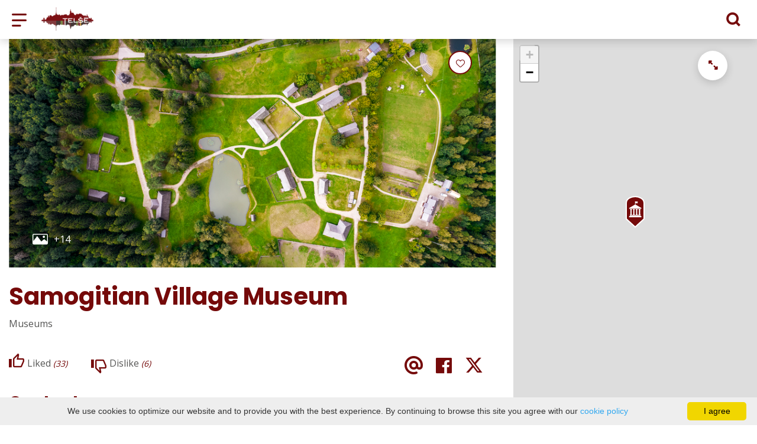

--- FILE ---
content_type: text/html; charset=UTF-8
request_url: https://visit.telsiai.lt/en/sightseeing-places/exposition-of-samogitian-museum-alka-in-samogitian-village/
body_size: 40233
content:
<!DOCTYPE HTML >
<html lang="en">
<head>
    <meta http-equiv="content-type" content="text/html; charset=UTF-8"/>
    <meta name="viewport" content="width=device-width, initial-scale=1.0, user-scalable=0"/>
    <title>Samogitian Village Museum | Žemaičių Museum Alka</title>
    <meta property="og:title" content="Samogitian Village Museum | Žemaičių Museum Alka"/>
            <meta property="og:description" content="The Žemaičiai Village Museum is a branch of the Žemaičiai Museum &quot;Alka&quot;, established in the southwestern part of the coast of Lake..."/>
        <meta name="description" content="The Žemaičiai Village Museum is a branch of the Žemaičiai Museum &quot;Alka&quot;, established in the southwestern part of the coast of Lake..." />            <meta property="fb:app_id" content=""/>
        <meta property="og:type" content="article"/>
        <meta property="og:description" content="The Žemaičiai Village Museum is a branch of the Žemaičiai Museum &quot;Alka&quot;, established in the southwestern part of the coast of Lake..."/>
        <meta property="og:url" content="https://visit.telsiai.lt/en/sightseeing-places/exposition-of-samogitian-museum-alka-in-samogitian-village/"/>
                <meta property="og:image" content="https://visit.telsiai.lt/data/tourism/social-sharing/Samogitian_Village_museum.jpg"/>
        <meta property="og:image:width" content="477"/>
        <meta property="og:image:height" content="320"/>
    
            <link rel="shortcut icon" type="image/png"
              href="https://visit.telsiai.lt/data/settings/favicon/zalias-i-standartinis_(1).png"/>
        <link rel="stylesheet" href="https://stackpath.bootstrapcdn.com/bootstrap/4.1.3/css/bootstrap.min.css"
          integrity="sha384-MCw98/SFnGE8fJT3GXwEOngsV7Zt27NXFoaoApmYm81iuXoPkFOJwJ8ERdknLPMO"
          crossorigin="anonymous">
            <link rel="stylesheet"
              href="https://visit.telsiai.lt/templates/bebras/telsiai/css/style.css?v=1767964977">
    
    <meta name="google-site-verification" content="_huifD9PtGACJR8v6OdHWrEP2dpazHJaE_QM0ymrvM8" />
            <script type="text/javascript">
        (function(i,s,o,g,r,a,m){ i['GoogleAnalyticsObject']=r;i[r]=i[r]||function(){
                (i[r].q=i[r].q||[]).push(arguments) },i[r].l=1*new Date();a=s.createElement(o),
            m=s.getElementsByTagName(o)[0];a.async=1;a.src=g;m.parentNode.insertBefore(a,m)
        })(window,document,'script','//www.google-analytics.com/analytics.js','ga');

        ga('create', 'G-CE2F1DNK7B', 'auto');
        ga('send', 'pageview');
        ga('set', 'anonymizeIp', true);
    </script>

        <script>
        var cookie_text = 'We use cookies to optimize our website and to provide you with the best experience. By continuing to browse this site you agree with our';
        var cookie_link_text = 'cookie policy';
        var cookie_link = 'https://visit.telsiai.lt/en/info/cookie-policy/';
        var cookie_close_text = 'I agree';
    </script>
    <script type="text/javascript" id="cookieinfo"
            src="https://visit.telsiai.lt/templates/js/cookieinfo.js?v=1767964977">
    </script>

    <link rel="canonical" href="https://visit.telsiai.lt/en/sightseeing-places/exposition-of-samogitian-museum-alka-in-samogitian-village/"/>
    <link rel="alternate" href="https://visit.telsiai.lt/lankytinos-vietos/zemaiciu-muziejaus-alka-zemaitijos-kaimo-ekspozicija/" hreflang="lt-lt"/>
    <link rel="alternate" href="https://visit.telsiai.lt/lv/interesejosie-punkti/zemaitijas-muzeja-alka-ekspozicija-zemaitijas-ciemata/" hreflang="lv-lv"/>
    <link rel="alternate" href="https://visit.telsiai.lt/en/sightseeing-places/exposition-of-samogitian-museum-alka-in-samogitian-village/" hreflang="en-gb"/>
    <link rel="alternate" href="https://visit.telsiai.lt/ru/dostoprimechatelynosti/ekspozitsiya-samogitskogo-muzeya-alka-v-sele-samogityan/" hreflang="ru-ru"/>
    <link rel="alternate" href="https://visit.telsiai.lt/de/sehenswurdigkeiten/ausstellung-des-samogitischen-museums-alka-im-samogitischen-dorf/" hreflang="de-de"/>

    <script type="application/ld+json">
	    {
    "@context": "http://schema.org",
    "@type": "TouristAttraction",
    "name": "Samogitian Village Museum",
    "image": [
        "https://visit.telsiai.lt/data/tourism_objects/large/3_Zemaiciu_muziejus_Alka_Audrius_Aluzas.jpg",
        "https://visit.telsiai.lt/data/tourism_objects/large/tomo_virsilo_nuotr._zemaitijos_kaimo_muziejus__10_.jpg",
        "https://visit.telsiai.lt/data/tourism_objects/large/tomo_virsilo_nuotr._zemaitijos_kaimo_muziejus__6_.jpg",
        "https://visit.telsiai.lt/data/tourism_objects/large/tomo_virsilo_nuotr._zemaitijos_kaimo_muziejus__14_.jpg",
        "https://visit.telsiai.lt/data/tourism_objects/large/tomo_virsilo_nuotr._zemaitijos_kaimo_muziejus__13_.jpg",
        "https://visit.telsiai.lt/data/tourism_objects/large/tomo_virsilo_nuotr._zemaitijos_kaimo_muziejus__4_.jpg",
        "https://visit.telsiai.lt/data/tourism_objects/large/tomo_virsilo_nuotr._zemaitijos_kaimo_muziejus__9_.jpg",
        "https://visit.telsiai.lt/data/tourism_objects/large/2-1.jpg",
        "https://visit.telsiai.lt/data/tourism_objects/large/ZAM_Loretos_Norvaisienes_nuotrauka_(1).JPG",
        "https://visit.telsiai.lt/data/tourism_objects/large/09.JPG",
        "https://visit.telsiai.lt/data/tourism_objects/large/20210901_125214.jpg",
        "https://visit.telsiai.lt/data/tourism_objects/large/9_DSC_0765.JPG",
        "https://visit.telsiai.lt/data/tourism_objects/large/DSC_0903.JPG",
        "https://visit.telsiai.lt/data/tourism_objects/large/ZAM_Loretos_Norvaisienes_nuotrauka_(4).JPG",
        "https://visit.telsiai.lt/data/tourism_objects/large/ZAM_Loretos_Norvaisienes_nuotrauka_(2).JPG"
    ],
    "geo": {
        "@type": "GeoCoordinates",
        "latitude": "55.965682",
        "longitude": "22.241740"
    },
    "telephone": [
        " +370 601 92417",
        "+370 684 75372"
    ],
    "email": " kaimas@muziejusalka.lt",
    "url": "http://www.muziejusalka.lt",
    "address": {
        "@type": "PostalAddress",
        "name": "Malūno g. 5, Telšiai "
    }
}
    </script>

<script type="application/ld+json">{"@context":"http://schema.org","@type":"BreadcrumbList","itemListElement":[{"@type":"ListItem","position":1,"name":"WHAT TO DO?","item":"https://visit.telsiai.lt/en/what-to-do_/"},{"@type":"ListItem","position":2,"name":"Places to visit","item":"https://visit.telsiai.lt/en/sightseeing-places/"}]}</script>
    
    <script type="text/javascript" src="https://visit.telsiai.lt/templates/bebras/js/jquery-2.1.3.min.js"></script>
<script type="text/javascript" src="https://visit.telsiai.lt/templates/bebras/js/jquery.mmenu.all.js" ></script>
<script src="https://visit.telsiai.lt/templates/js/jquery/jquery.sumoselect.min.js"></script>
<script type="text/javascript" src="https://visit.telsiai.lt/templates/bebras/js/lazysizes.min.js"></script>
<script type="text/javascript" src="https://visit.telsiai.lt/templates/bebras/js/bootstrap.min.js"></script>
<script type="text/javascript" src="https://visit.telsiai.lt/templates/bebras/js/jquery.sticky-kit.min.js"></script>
<script type="text/javascript" src="https://visit.telsiai.lt/templates/bebras/js/swiper/swiper-bundle.min.js" ></script>
<script type="text/javascript" src="https://visit.telsiai.lt/templates/bebras/js/jquery.magnific-popup.min.js"></script>
<script type="text/javascript" src="https://visit.telsiai.lt/templates/bebras/js/collapse.js"></script>
<script src="https://visit.telsiai.lt/templates/js/request.js"></script>
<script type="text/javascript" src="https://visit.telsiai.lt/templates/js/loading.js"></script>
<script src="https://visit.telsiai.lt/templates/bebras/js/user.js?v=1.1"></script>
<script src="https://visit.telsiai.lt/templates/js/jquery/jquery-ui.min.js"></script>
<script type="text/javascript" src="https://visit.telsiai.lt/templates/bebras/js/perfect-scrollbar.min.js"></script>


    <script type="text/javascript" src="https://visit.telsiai.lt/templates/bebras/js/nouislider.min.js"></script>
        <script type="text/javascript" src="https://visit.telsiai.lt/templates/bebras/js/popper.min.js"></script>
    <script type="text/javascript" src="https://cdnjs.cloudflare.com/ajax/libs/ekko-lightbox/5.3.0/ekko-lightbox.min.js"></script>
    <script type="text/javascript" src="https://visit.telsiai.lt/templates/bebras/js/jquery.justifiedGallery.min.js"></script>
    <script type="text/javascript" src="https://visit.telsiai.lt/templates/bebras/js/jquery.scrollLock.js"></script>
    <script src="https://visit.telsiai.lt/templates/js/likedislike.js"></script>
    <script src="https://visit.telsiai.lt/templates/js/List/List.js?v=1767964977"></script>
    <script src="https://visit.telsiai.lt/templates/js/fullscreen.js"></script>
    <script src="https://visit.telsiai.lt/templates/js/multiple_trips.js"></script>
    <script src="https://visit.telsiai.lt/templates/fancybox-3.5.7/jquery.fancybox.min.js"></script>
    <script src="https://visit.telsiai.lt/templates/swipebox/js/jquery.swipebox.js"></script>


<link href="https://visit.telsiai.lt/templates/js/video-js/video-js.min.css" rel="stylesheet">
<script src="https://visit.telsiai.lt/templates/js/video-js/video.min.js"></script>

        <link rel="stylesheet" href="https://visit.telsiai.lt/templates/css/leaflet.css" crossorigin=""/>
<link rel="stylesheet" href="https://visit.telsiai.lt/templates/css/leaflet-custom-style.css?v=1767964977" crossorigin=""/>
<script src="https://visit.telsiai.lt/templates/js/leaflet.js" crossorigin=""></script>

<link rel="stylesheet" href="https://visit.telsiai.lt/templates/css/MarkerCluster.css" />

<link rel="stylesheet" href="https://visit.telsiai.lt/templates/css/MarkerCluster.Default.css" />

<!--[if lte IE 8]><link rel="stylesheet" href="https://leaflet.github.io/Leaflet.markercluster/dist/MarkerCluster.Default.ie.css" /><![endif]-->
<script src="https://visit.telsiai.lt/templates/js/leaflet.markercluster-src.js"></script>


<script type="text/javascript">
    base_url = 'https://visit.telsiai.lt/';
    window.lid = '2';
    window.base_url = 'https://visit.telsiai.lt/';
    window.base_url_lang = 'https://visit.telsiai.lt/en/';
    window.base_url_root = 'https://visit.telsiai.lt/';
</script>
<script type="text/javascript" src="https://visit.telsiai.lt/templates/js/leafletMap.js?v=1767964977"></script>
<link rel="stylesheet" href="https://visit.telsiai.lt/templates/css/leafletMap.css?v=1767964977" />



</head>
<body class="initial-load">

<!-- Google tag (gtag.js) -->
<script async src="https://www.googletagmanager.com/gtag/js?id=G-CE2F1DNK7B"></script>
<script>
  window.dataLayer = window.dataLayer || [];
  function gtag(){dataLayer.push(arguments);}
  gtag('js', new Date());

  gtag('config', 'G-CE2F1DNK7B');
</script>


<script>(function(d){var s = d.createElement("script");s.setAttribute("data-account", "i9dCg5OA4M");s.setAttribute("src", "https://cdn.userway.org/widget.js");(d.body || d.head).appendChild(s);})(document)</script><noscript>Please ensure Javascript is enabled for purposes of <a href="https://userway.org">website accessibility</a></noscript>

<style>
body {
    color: #565655;
}
.menu-con nav > ul div.menu-bg {
    background: white;

}

.btn.filter-btn.selected {

    color: #fff !important;
}

.menu-con nav > ul > li > div.search-input input::placeholder {
    color: #565655;
}

.menu-con nav > ul li.show-search > div {
   color: #333;
}

.footer-bottom .footer-bottom-right-block .social-widget a:hover::before {
    color: #8E9158;
}

.mobile-filter-map-content .mobile-filter-map-button div.selected {
    color: white !important;
}


.decoration-line {
  top: -76px;
}

.tourism-ads {
  display: none;
}

</style>
<header class="header">
    <div class="container">
        <a class="top-nav-mobile-toggle" href="#mobile-menu"><span class="bebras-icon-Menu"></span><span class="sr-only">Žemaitija Tourism Information Center</span></a>
        <div class="logo clearfix">
            <a class="navbar-link" href="https://visit.telsiai.lt/en/">
                <img src="https://visit.telsiai.lt/data/settings/logo/logo_big.png"
                     alt="Žemaitija Tourism Information Center">
            </a>
        </div>
            <div class="mobile-menu" id="mobile-menu">
        <ul class="left-menu">
                                                <li>
                                                                                                            <a href="https://visit.telsiai.lt/en/info/nukelti-stogai/"  class="" >
                                    NUKELTI STOGAI
                                </a>
                                                                                                </li>
                                                                <li>
                                                                            <a href="https://visit.telsiai.lt/en/catalog/"  class="" >
                                SHOP
                            </a>
                                                                    </li>
                                                                <li>
                                                                                                            <span class="selected ">WHAT TO DO?</span>
                                                                                <ul>
                    <li>
                                    <a href="https://visit.telsiai.lt/en/what-to-do_/"  class="">
                        WHAT TO DO?
                    </a>
                            </li>
        
                                <li>

                                    <a href="https://visit.telsiai.lt/en/sightseeing-places/"                     class="selected"                    >
                        Places to visit
                    </a>
                                
            </li>
                                            <li>

                                    <a href="https://visit.telsiai.lt/en/routes/"                                        >
                        Routes
                    </a>
                                
            </li>
                                            <li>

                                    <a href="https://visit.telsiai.lt/en/educations/?filterForm[category][116]=116"                                        >
                        Excursions
                    </a>
                                
            </li>
                                            <li>

                                    <a href="https://visit.telsiai.lt/en/educations/?filterForm[category][115]=115"                                        >
                        Education
                    </a>
                                
            </li>
                                            <li>

                                    <a href="https://visit.telsiai.lt/en/events/"                                        >
                        Events
                    </a>
                                
            </li>
                                            <li>

                                    <a href="https://visit.telsiai.lt/en/activities-what-to-do/"                                        >
                        Entertainment
                    </a>
                                
            </li>
                                            <li>

                                    <a href="https://visit.telsiai.lt/en/editable-separated/id-103/"                                        >
                        rent
                    </a>
                                
            </li>
                        </ul>
                    </li>
                                                                <li>
                                                                                                            <span class=" ">WHERE DO YOU STAY?</span>
                                                                                <ul>
                    <li>
                                    <a href="https://visit.telsiai.lt/en/accommodation/"  class="">
                        WHERE DO YOU STAY?
                    </a>
                            </li>
        
                                <li>

                                    <a href="https://visit.telsiai.lt/en/accommodation/?filterForm[category][4]=4"                                        >
                        Rural tourism
                    </a>
                                
            </li>
                                            <li>

                                    <a href="https://visit.telsiai.lt/en/accommodation/?filterForm[category][11]=11"                                        >
                        Guest house
                    </a>
                                
            </li>
                                            <li>

                                    <a href="https://visit.telsiai.lt/en/accommodation/?filterForm[category][12]=12"                                        >
                        Hotels
                    </a>
                                
            </li>
                                            <li>

                                    <a href="https://visit.telsiai.lt/en/accommodation/?filterForm[category][13]=13"                                        >
                        Camping
                    </a>
                                
            </li>
                                            <li>

                                    <a href="https://visit.telsiai.lt/en/accommodation/?filterForm[category][18]=18"                                        >
                        Campsites
                    </a>
                                
            </li>
                                            <li>

                                    <a href="https://visit.telsiai.lt/en/accommodation/?filterForm[category][22]=22"                                        >
                        Rest house
                    </a>
                                
            </li>
                                            <li>

                                    <a href="https://visit.telsiai.lt/en/accommodation/?filterForm[category][68]=68"                                        >
                        B&amp;B
                    </a>
                                
            </li>
                        </ul>
                    </li>
                                                                <li>
                                                                                                            <span class=" ">WHERE TO EAT?</span>
                                                                                <ul>
                    <li>
                                    <a href="https://visit.telsiai.lt/en/food-and-drink/"  class="">
                        WHERE TO EAT?
                    </a>
                            </li>
        
                                <li>

                                    <a href="https://visit.telsiai.lt/en/food-and-drink/?filterForm[category][32]=32"                                        >
                        Restaurant
                    </a>
                                
            </li>
                                            <li>

                                    <a href="https://visit.telsiai.lt/en/food-and-drink/?filterForm[category][33]=33"                                        >
                        Cafe
                    </a>
                                
            </li>
                                            <li>

                                    <a href="https://visit.telsiai.lt/en/food-and-drink/?filterForm[category][35]=35"                                        >
                        Pizzeria
                    </a>
                                
            </li>
                                            <li>

                                    <a href="https://visit.telsiai.lt/en/food-and-drink/?filterForm[category][56]=56"                                        >
                        Bar-Pub
                    </a>
                                
            </li>
                                            <li>

                                    <a href="https://visit.telsiai.lt/en/food-and-drink/?filterForm[category][61]=61"                                        >
                        Fast food
                    </a>
                                
            </li>
                                            <li>

                                    <a href="https://visit.telsiai.lt/en/food-and-drink/?filterForm[category][71]=71"                                        >
                        Bakery
                    </a>
                                
            </li>
                        </ul>
                    </li>
                                                                <li>
                                                                                                            <a href="https://visit.telsiai.lt/en/info/conference-tourism-in-telsiai/"  class="" >
                                    Conference tourism in Telšiai
                                </a>
                                                                                                </li>
                                                                <li>
                                                                                                            <span class=" ">FOR CITY GUESTS</span>
                                                                                <ul>
                    <li>
                                    <a href="https://visit.telsiai.lt/en/where-do-you-stay/"  class="">
                        FOR CITY GUESTS
                    </a>
                            </li>
        
                                <li>

                                    <a href="https://visit.telsiai.lt/en/info/drinking-water-for-free-1/"                                        >
                        Drinking water for free
                    </a>
                                
            </li>
                                            <li>

                                    <a href="https://visit.telsiai.lt/en/info/wc/"                                        >
                        WC
                    </a>
                                
            </li>
                                            <li>

                                    <a href="https://visit.telsiai.lt/en/info/public-transport-schedules/"                                        >
                        Public transport schedules
                    </a>
                                
            </li>
                                            <li>

                                    <a href="https://visit.telsiai.lt/en/info/emergency-unlocking-of-locks/"                                        >
                        Emergency unlocking of car locks
                    </a>
                                
            </li>
                                            <li>

                                    <a href="https://visit.telsiai.lt/en/info/poll/"                                        >
                        Poll
                    </a>
                                
            </li>
                        </ul>
                    </li>
                                                                <li>
                                                                                                            <a href="https://visit.telsiai.lt/en/gallery/"  class="" >
                                    GALLERY
                                </a>
                                                                                                </li>
                                                                <li>
                                                                                                            <a href="https://visit.telsiai.lt/en/info/t-card-2/"  class="" >
                                    T-CARD
                                </a>
                                                                                                </li>
                                                                <li>
                                                                                                            <span class=" ">TIC</span>
                                                                                <ul>
                    <li>
                                                                                                                        <a href="https://visit.telsiai.lt/en/news/" class="">
                                    TIC
                                </a>
                                                                                </li>
        
                                <li>

                                    <a href="https://visit.telsiai.lt/en/news/"                                        >
                        News
                    </a>
                                
            </li>
                                            <li>

                                    <a href="https://visit.telsiai.lt/en/editable-separated/id-76/"                                        >
                        Contacts
                    </a>
                                
            </li>
                                            <li>

                                    <span class=" ">Reports</span>
                                    <ul>
                    <li>
                <a href="https://visit.telsiai.lt/en/info/reports/"  class="158 304 ">
                    Reports
                </a>
            </li>
        
                                <li>

                                    <a href="https://visit.telsiai.lt/en/info/report-2025-q1/"                                        >
                        Report 2025 Q1
                    </a>
                                
            </li>
                                            <li>

                                    <a href="https://visit.telsiai.lt/en/info/activity-report-2024/"                                        >
                        Activity report 2024
                    </a>
                                
            </li>
                                            <li>

                                    <a href="https://visit.telsiai.lt/en/info/report-2024/"                                        >
                        Report 2024
                    </a>
                                
            </li>
                                                                <li>

                                    <a href="https://visit.telsiai.lt/en/info/report-2023-ii-quarter/"                                        >
                        Report 2023 II quarter
                    </a>
                                
            </li>
                                            <li>

                                    <a href="https://visit.telsiai.lt/en/info/report-2023-iii-quarter/"                                        >
                        Report 2023 III quarter
                    </a>
                                
            </li>
                                            <li>

                                    <a href="https://visit.telsiai.lt/en/info/in-2023-iv-quarter/"                                        >
                        Report for 2023
                    </a>
                                
            </li>
                                            <li>

                                    <a href="https://visit.telsiai.lt/en/info/report-in-2023/"                                        >
                        report in 2023
                    </a>
                                
            </li>
                                            <li>

                                    <a href="https://visit.telsiai.lt/en/editable-separated/id-300/"                                        >
                        Ataskaita 2022 m. III ketvirčio
                    </a>
                                
            </li>
                                            <li>

                                    <a href="https://visit.telsiai.lt/en/info/report-2022-ii-quarter/"                                        >
                        Report 2022 II quarter
                    </a>
                                
            </li>
                                            <li>

                                    <a href="https://visit.telsiai.lt/en/info/report-for-2022-i-quarter/"                                        >
                        Report for 2022 I quarter
                    </a>
                                
            </li>
                                            <li>

                                    <a href="https://visit.telsiai.lt/en/info/report-2020/"                                        >
                        Report 2020
                    </a>
                                
            </li>
                                            <li>

                                    <a href="https://visit.telsiai.lt/en/info/report-for-2021-i-quarter/"                                        >
                        Report for 2021 I quarter
                    </a>
                                
            </li>
                                            <li>

                                    <a href="https://visit.telsiai.lt/en/info/report-2021-ii-quarter/"                                        >
                        Report 2021 II quarter
                    </a>
                                
            </li>
                                            <li>

                                    <a href="https://visit.telsiai.lt/en/info/report-for-2021-iii-quarter/"                                        >
                        Report for 2021 III quarter
                    </a>
                                
            </li>
                                            <li>

                                    <a href="https://visit.telsiai.lt/en/info/report-for-2021/"                                        >
                        Report for 2021
                    </a>
                                
            </li>
                        </ul>

            </li>
                                                                <li>

                                    <a href="https://visit.telsiai.lt/en/info/about-us/"                                        >
                        About us
                    </a>
                                
            </li>
                                                                <li>

                                    <a href="https://visit.telsiai.lt/en/editable-separated/id-141/"                                        >
                        Service rates
                    </a>
                                
            </li>
                                            <li>

                                    <a href="https://visit.telsiai.lt/en/editable-separated/id-139/"                                        >
                        Wage
                    </a>
                                
            </li>
                                            <li>

                                    <a href="https://visit.telsiai.lt/en/editable-separated/id-142/"                                        >
                        Procurement
                    </a>
                                
            </li>
                        </ul>
                    </li>
                                                                <li>
                                                                                                            <a href="https://visit.telsiai.lt/en/info/europe-direct-campus/"  class="" >
                                    TOURISM FUNCTIONAL RELATIONS
                                </a>
                                                                                                </li>
                                                                <li>
                                                                                                            <a href="https://telsiai.eudirect.lt/" target="_blank" class="" >
                                    EUROPE DIRECT Telšiai
                                </a>
                                                                                                </li>
                                                                <li>
                                                                                                            <a href="https://visit.telsiai.lt/en/info/zemaici-exam/"  class="" >
                                    ZEMAIĆI EXAM
                                </a>
                                                                                                </li>
                                    </ul>
        <div class='mobile-language-switch' id="appendable-language-switch">
            <ul>
                                                        <li><a class='' href='https://visit.telsiai.lt/lankytinos-vietos/zemaiciu-muziejaus-alka-zemaitijos-kaimo-ekspozicija/'>
                            <div class='language-img'><img src='https://visit.telsiai.lt/templates/bebras/img/blank.gif'
                                                           class='flag flag-lt' alt="flag-icon Lithuanian"></div>
                            Lithuanian</a></li>
                                                        <li><a class='' href='https://visit.telsiai.lt/lv/interesejosie-punkti/zemaitijas-muzeja-alka-ekspozicija-zemaitijas-ciemata/'>
                            <div class='language-img'><img src='https://visit.telsiai.lt/templates/bebras/img/blank.gif'
                                                           class='flag flag-lv' alt="flag-icon Latvian"></div>
                            Latvian</a></li>
                                                        <li><a class='selected' href='https://visit.telsiai.lt/en/sightseeing-places/exposition-of-samogitian-museum-alka-in-samogitian-village/'>
                            <div class='language-img'><img src='https://visit.telsiai.lt/templates/bebras/img/blank.gif'
                                                           class='flag flag-en' alt="flag-icon English"></div>
                            English</a></li>
                                                        <li><a class='' href='https://visit.telsiai.lt/ru/dostoprimechatelynosti/ekspozitsiya-samogitskogo-muzeya-alka-v-sele-samogityan/'>
                            <div class='language-img'><img src='https://visit.telsiai.lt/templates/bebras/img/blank.gif'
                                                           class='flag flag-ru' alt="flag-icon Russian"></div>
                            Russian</a></li>
                                                        <li><a class='' href='https://visit.telsiai.lt/de/sehenswurdigkeiten/ausstellung-des-samogitischen-museums-alka-im-samogitischen-dorf/'>
                            <div class='language-img'><img src='https://visit.telsiai.lt/templates/bebras/img/blank.gif'
                                                           class='flag flag-de' alt="flag-icon German"></div>
                            German</a></li>
                            </ul>
        </div>
        <div class='mobile-account-block' id="menu-account-block">
    <ul class='mm-listview'>
        <li class='account-name'>
            <a class='selected'>
                <span>
                                            <span class="bebras-icon-avatar"></span>
                                    </span>
                 
            </a>
        </li>
                            <li>
                <a href="https://visit.telsiai.lt/en/tourism-list_trips/"><span></span>My travels</a>
            </li>
                    <li>
                <a href="https://visit.telsiai.lt/en/shopping-cart/"><span></span>Shopping Cart</a>
            </li>
                    <li>
                <a href="https://visit.telsiai.lt/en/order-history/"><span></span>Orders</a>
            </li>
                    <li>
                <a href="https://visit.telsiai.lt/en/edit-profile/"><span></span>Edit profile</a>
            </li>
                <li>
            <a href="javascript:;" onclick ="return logout();"><span></span>Logout</a>
        </li>
    </ul>
</div>
        <div class="close-mm"><span class="bebras-icon-close"></span></div>
    </div>
    <div class="menu-con">
        <nav id="my-menu" class="main-menu clearfix" >
            <ul class="left-menu">
                                                                                    <li tabindex="0" class="                                                             submenu-standart                                                         "
                        >
                                                            <a tabindex="-1" href="https://visit.telsiai.lt/en/info/nukelti-stogai/" >
                                    NUKELTI STOGAI
                                </a>
                                                        
                        </li>
                                                                                                        <li tabindex="0" class="                                                        submenu-standart"
                        >
                                                            <a tabindex="-1" href="https://visit.telsiai.lt/en/catalog/" >
                                    SHOP
                                </a>
                                                        
                        </li>
                                                                                                        <li tabindex="0" class="selected                                                             sub-menu-parent                                                         "
                        >
                                                            <a tabindex="-1" href="https://visit.telsiai.lt/en/what-to-do_/" >
                                    WHAT TO DO?
                                </a>
                                                            <div class="sub-menu-col-7 scroll">
        <div class="sub-menu-list">
                                                <div class="nav-column">
                        <a class="selected" href="https://visit.telsiai.lt/en/sightseeing-places/" target="">                                                    <div class="sub-menu-img">
                                <img data-sizes="auto" class="image lazyload"
                                    src="[data-uri]"
                                    data-src="https://visit.telsiai.lt/templates/images/no_photo/660x440.jpg"
                                    data-srcset="
                                                                            https://visit.telsiai.lt/data/editable/submenu/29dsc_0144.jpg 205w,
                                                                                                                https://visit.telsiai.lt/data/editable/mobile/29dsc_0144.jpg  800w
                                    "
                                     alt="Places to visit"
                                >
                            </div>
                                                <div class="sub-menu-title">
                                Places to visit
                        </div>
                        </a>                                            </div>
                                                                <div class="nav-column">
                        <a class="" href="https://visit.telsiai.lt/en/routes/" target="">                                                    <div class="sub-menu-img">
                                <img data-sizes="auto" class="image lazyload"
                                    src="[data-uri]"
                                    data-src="https://visit.telsiai.lt/templates/images/no_photo/660x440.jpg"
                                    data-srcset="
                                                                            https://visit.telsiai.lt/data/editable/submenu/101dsc_0039_001.jpg 205w,
                                                                                                                https://visit.telsiai.lt/data/editable/mobile/101dsc_0039_001.jpg  800w
                                    "
                                     alt="Routes"
                                >
                            </div>
                                                <div class="sub-menu-title">
                                Routes
                        </div>
                        </a>                                            </div>
                                                                <div class="nav-column">
                        <a class="" href="https://visit.telsiai.lt/en/educations/?filterForm[category][116]=116" target="">                                                    <div class="sub-menu-img">
                                <img data-sizes="auto" class="image lazyload"
                                    src="[data-uri]"
                                    data-src="https://visit.telsiai.lt/templates/images/no_photo/660x440.jpg"
                                    data-srcset="
                                                                            https://visit.telsiai.lt/data/editable/submenu/kel_140_001.jpg 205w,
                                                                                                                https://visit.telsiai.lt/data/editable/mobile/kel_140_001.jpg  800w
                                    "
                                     alt="Excursions"
                                >
                            </div>
                                                <div class="sub-menu-title">
                                Excursions
                        </div>
                        </a>                                            </div>
                                                                <div class="nav-column">
                        <a class="" href="https://visit.telsiai.lt/en/educations/?filterForm[category][115]=115" target="">                                                    <div class="sub-menu-img">
                                <img data-sizes="auto" class="image lazyload"
                                    src="[data-uri]"
                                    data-src="https://visit.telsiai.lt/templates/images/no_photo/660x440.jpg"
                                    data-srcset="
                                                                            https://visit.telsiai.lt/data/editable/submenu/img_5698.jpg 205w,
                                                                                                                https://visit.telsiai.lt/data/editable/mobile/img_5698.jpg  800w
                                    "
                                     alt="Education"
                                >
                            </div>
                                                <div class="sub-menu-title">
                                Education
                        </div>
                        </a>                                            </div>
                                                                <div class="nav-column">
                        <a class="" href="https://visit.telsiai.lt/en/events/" target="">                                                    <div class="sub-menu-img">
                                <img data-sizes="auto" class="image lazyload"
                                    src="[data-uri]"
                                    data-src="https://visit.telsiai.lt/templates/images/no_photo/660x440.jpg"
                                    data-srcset="
                                                                            https://visit.telsiai.lt/data/editable/submenu/anfiteatras.jpg 205w,
                                                                                                                https://visit.telsiai.lt/data/editable/mobile/anfiteatras.jpg  800w
                                    "
                                     alt="Events"
                                >
                            </div>
                                                <div class="sub-menu-title">
                                Events
                        </div>
                        </a>                                            </div>
                                                                <div class="nav-column">
                        <a class="" href="https://visit.telsiai.lt/en/activities-what-to-do/" target="">                                                    <div class="sub-menu-img">
                                <img data-sizes="auto" class="image lazyload"
                                    src="[data-uri]"
                                    data-src="https://visit.telsiai.lt/templates/images/no_photo/660x440.jpg"
                                    data-srcset="
                                                                            https://visit.telsiai.lt/data/editable/submenu/cid_part1_440a2db3_17a05dee_telsiai.jpg 205w,
                                                                                                                https://visit.telsiai.lt/data/editable/mobile/cid_part1_440a2db3_17a05dee_telsiai.jpg  800w
                                    "
                                     alt="Entertainment"
                                >
                            </div>
                                                <div class="sub-menu-title">
                                Entertainment
                        </div>
                        </a>                                            </div>
                                                                <div class="nav-column">
                        <a class="" href="https://visit.telsiai.lt/en/editable-separated/id-103/" target="">                                                    <div class="sub-menu-img">
                                <img data-sizes="auto" class="image lazyload"
                                    src="[data-uri]"
                                    data-src="https://visit.telsiai.lt/templates/images/no_photo/660x440.jpg"
                                    data-srcset="
                                                                            https://visit.telsiai.lt/data/editable/submenu/159923857_101223862053816_89985398103617239_o.jpg 205w,
                                                                                                                https://visit.telsiai.lt/data/editable/mobile/159923857_101223862053816_89985398103617239_o.jpg  800w
                                    "
                                     alt="rent"
                                >
                            </div>
                                                <div class="sub-menu-title">
                                rent
                        </div>
                        </a>                                            </div>
                                    </div>
    </div>

                        </li>
                                                                                                        <li tabindex="0" class="                                                            sub-menu-parent                                                         "
                        >
                                                            <a tabindex="-1" href="https://visit.telsiai.lt/en/accommodation/" >
                                    WHERE DO YOU STAY?
                                </a>
                                                        <div class=" scroll" >
    <div class="sub-menu-list tourism_category">
                        <div class="nav-column">
                <a href="https://visit.telsiai.lt/en/accommodation/?filterForm[category][4]=4">
                                        <div class="sub-menu-img">
                        <div></div>
                        <img data-sizes="auto" class="image lazyload"
                            src="[data-uri]"
                            data-src="https://visit.telsiai.lt/templates/images/no_photo/660x440.jpg"
                            data-srcset="
                                                            https://visit.telsiai.lt/data/tourism/categories/list/aed_foto_34_1_.jpg 289w,
                                                                                        https://visit.telsiai.lt/data/tourism/categories/mobile/aed_foto_34_1_.jpg  600w
                            "
                            alt="Rural tourism"
                        >
                    </div>
                                        <div class="turism-title-box">
                        <div class="sub-menu-title">Rural tourism</div>
                        <div class="suggestions">Objects: 23</div>
                    </div>
                </a>
            </div>
                                <div class="nav-column">
                <a href="https://visit.telsiai.lt/en/accommodation/?filterForm[category][11]=11">
                                        <div class="sub-menu-img">
                        <div></div>
                        <img data-sizes="auto" class="image lazyload"
                            src="[data-uri]"
                            data-src="https://visit.telsiai.lt/templates/images/no_photo/660x440.jpg"
                            data-srcset="
                                                            https://visit.telsiai.lt/data/tourism/categories/list/kel_592_1_.jpg 289w,
                                                                                        https://visit.telsiai.lt/data/tourism/categories/mobile/kel_592_1_.jpg  600w
                            "
                            alt="Guest house"
                        >
                    </div>
                                        <div class="turism-title-box">
                        <div class="sub-menu-title">Guest house</div>
                        <div class="suggestions">Objects: 3</div>
                    </div>
                </a>
            </div>
                                <div class="nav-column">
                <a href="https://visit.telsiai.lt/en/accommodation/?filterForm[category][12]=12">
                                        <div class="sub-menu-img">
                        <div></div>
                        <img data-sizes="auto" class="image lazyload"
                            src="[data-uri]"
                            data-src="https://visit.telsiai.lt/templates/images/no_photo/660x440.jpg"
                            data-srcset="
                                                            https://visit.telsiai.lt/data/tourism/categories/list/vienvietis_kambarys_3_2.jpg 289w,
                                                                                        https://visit.telsiai.lt/data/tourism/categories/mobile/vienvietis_kambarys_3_2.jpg  600w
                            "
                            alt="Hotels"
                        >
                    </div>
                                        <div class="turism-title-box">
                        <div class="sub-menu-title">Hotels</div>
                        <div class="suggestions">Objects: 1</div>
                    </div>
                </a>
            </div>
                                <div class="nav-column">
                <a href="https://visit.telsiai.lt/en/accommodation/?filterForm[category][13]=13">
                                        <div class="sub-menu-img">
                        <div></div>
                        <img data-sizes="auto" class="image lazyload"
                            src="[data-uri]"
                            data-src="https://visit.telsiai.lt/templates/images/no_photo/660x440.jpg"
                            data-srcset="
                                                            https://visit.telsiai.lt/data/tourism/categories/list/file58749981_e22a6b09.jpg 289w,
                                                                                        https://visit.telsiai.lt/data/tourism/categories/mobile/file58749981_e22a6b09.jpg  600w
                            "
                            alt="Camping"
                        >
                    </div>
                                        <div class="turism-title-box">
                        <div class="sub-menu-title">Camping</div>
                        <div class="suggestions">Objects: 2</div>
                    </div>
                </a>
            </div>
                                <div class="nav-column">
                <a href="https://visit.telsiai.lt/en/accommodation/?filterForm[category][18]=18">
                                        <div class="sub-menu-img">
                        <div></div>
                        <img data-sizes="auto" class="image lazyload"
                            src="[data-uri]"
                            data-src="https://visit.telsiai.lt/templates/images/no_photo/660x440.jpg"
                            data-srcset="
                                                            https://visit.telsiai.lt/data/tourism/categories/list/axell_188296.jpg 289w,
                                                                                        https://visit.telsiai.lt/data/tourism/categories/mobile/axell_188296.jpg  600w
                            "
                            alt="Campsites"
                        >
                    </div>
                                        <div class="turism-title-box">
                        <div class="sub-menu-title">Campsites</div>
                        <div class="suggestions">Objects: 3</div>
                    </div>
                </a>
            </div>
                                <div class="nav-column">
                <a href="https://visit.telsiai.lt/en/accommodation/?filterForm[category][22]=22">
                                        <div class="turism-title-box">
                        <div class="sub-menu-title">Rest house</div>
                        <div class="suggestions">Objects: 1</div>
                    </div>
                </a>
            </div>
                                <div class="nav-column">
                <a href="https://visit.telsiai.lt/en/accommodation/?filterForm[category][68]=68">
                                        <div class="sub-menu-img">
                        <div></div>
                        <img data-sizes="auto" class="image lazyload"
                            src="[data-uri]"
                            data-src="https://visit.telsiai.lt/templates/images/no_photo/660x440.jpg"
                            data-srcset="
                                                            https://visit.telsiai.lt/data/tourism/categories/list/jonkus_photography_web_2044_1_.jpg 289w,
                                                                                        https://visit.telsiai.lt/data/tourism/categories/mobile/jonkus_photography_web_2044_1_.jpg  600w
                            "
                            alt="B&amp;B"
                        >
                    </div>
                                        <div class="turism-title-box">
                        <div class="sub-menu-title">B&amp;B</div>
                        <div class="suggestions">Objects: 1</div>
                    </div>
                </a>
            </div>
                </div>
</div>

                        </li>
                                                                                                        <li tabindex="0" class="                                                            sub-menu-parent                                                         "
                        >
                                                            <a tabindex="-1" href="https://visit.telsiai.lt/en/food-and-drink/" >
                                    WHERE TO EAT?
                                </a>
                                                        <div class=" scroll" >
    <div class="sub-menu-list tourism_category">
                        <div class="nav-column">
                <a href="https://visit.telsiai.lt/en/food-and-drink/?filterForm[category][32]=32">
                                        <div class="sub-menu-img">
                        <div></div>
                        <img data-sizes="auto" class="image lazyload"
                            src="[data-uri]"
                            data-src="https://visit.telsiai.lt/templates/images/no_photo/660x440.jpg"
                            data-srcset="
                                                            https://visit.telsiai.lt/data/tourism/categories/list/16dsc_001.jpg 289w,
                                                                                        https://visit.telsiai.lt/data/tourism/categories/mobile/16dsc_001.jpg  600w
                            "
                            alt="Restaurant"
                        >
                    </div>
                                        <div class="turism-title-box">
                        <div class="sub-menu-title">Restaurant</div>
                        <div class="suggestions">Objects: 10</div>
                    </div>
                </a>
            </div>
                                <div class="nav-column">
                <a href="https://visit.telsiai.lt/en/food-and-drink/?filterForm[category][33]=33">
                                        <div class="sub-menu-img">
                        <div></div>
                        <img data-sizes="auto" class="image lazyload"
                            src="[data-uri]"
                            data-src="https://visit.telsiai.lt/templates/images/no_photo/660x440.jpg"
                            data-srcset="
                                                            https://visit.telsiai.lt/data/tourism/categories/list/senamiestis.jpg 289w,
                                                                                        https://visit.telsiai.lt/data/tourism/categories/mobile/senamiestis.jpg  600w
                            "
                            alt="Cafe"
                        >
                    </div>
                                        <div class="turism-title-box">
                        <div class="sub-menu-title">Cafe</div>
                        <div class="suggestions">Objects: 14</div>
                    </div>
                </a>
            </div>
                                <div class="nav-column">
                <a href="https://visit.telsiai.lt/en/food-and-drink/?filterForm[category][35]=35">
                                        <div class="sub-menu-img">
                        <div></div>
                        <img data-sizes="auto" class="image lazyload"
                            src="[data-uri]"
                            data-src="https://visit.telsiai.lt/templates/images/no_photo/660x440.jpg"
                            data-srcset="
                                                            https://visit.telsiai.lt/data/tourism/categories/list/90292457_134422388118288_1056655675297366016_o.jpg 289w,
                                                                                        https://visit.telsiai.lt/data/tourism/categories/mobile/90292457_134422388118288_1056655675297366016_o.jpg  600w
                            "
                            alt="Pizzeria"
                        >
                    </div>
                                        <div class="turism-title-box">
                        <div class="sub-menu-title">Pizzeria</div>
                        <div class="suggestions">Objects: 5</div>
                    </div>
                </a>
            </div>
                                <div class="nav-column">
                <a href="https://visit.telsiai.lt/en/food-and-drink/?filterForm[category][56]=56">
                                        <div class="sub-menu-img">
                        <div></div>
                        <img data-sizes="auto" class="image lazyload"
                            src="[data-uri]"
                            data-src="https://visit.telsiai.lt/templates/images/no_photo/660x440.jpg"
                            data-srcset="
                                                            https://visit.telsiai.lt/data/tourism/categories/list/16_001.jpg 289w,
                                                                                        https://visit.telsiai.lt/data/tourism/categories/mobile/16_001.jpg  600w
                            "
                            alt="Bar-Pub"
                        >
                    </div>
                                        <div class="turism-title-box">
                        <div class="sub-menu-title">Bar-Pub</div>
                        <div class="suggestions">Objects: 3</div>
                    </div>
                </a>
            </div>
                                <div class="nav-column">
                <a href="https://visit.telsiai.lt/en/food-and-drink/?filterForm[category][61]=61">
                                        <div class="sub-menu-img">
                        <div></div>
                        <img data-sizes="auto" class="image lazyload"
                            src="[data-uri]"
                            data-src="https://visit.telsiai.lt/templates/images/no_photo/660x440.jpg"
                            data-srcset="
                                                            https://visit.telsiai.lt/data/tourism/categories/list/lavender_inn_14.jpg 289w,
                                                                                        https://visit.telsiai.lt/data/tourism/categories/mobile/lavender_inn_14.jpg  600w
                            "
                            alt="Fast food"
                        >
                    </div>
                                        <div class="turism-title-box">
                        <div class="sub-menu-title">Fast food</div>
                        <div class="suggestions">Objects: 4</div>
                    </div>
                </a>
            </div>
                                <div class="nav-column">
                <a href="https://visit.telsiai.lt/en/food-and-drink/?filterForm[category][71]=71">
                                        <div class="sub-menu-img">
                        <div></div>
                        <img data-sizes="auto" class="image lazyload"
                            src="[data-uri]"
                            data-src="https://visit.telsiai.lt/templates/images/no_photo/660x440.jpg"
                            data-srcset="
                                                            https://visit.telsiai.lt/data/tourism/categories/list/6ca9310ffb1990205b0008d0257e3322.jpg 289w,
                                                                                        https://visit.telsiai.lt/data/tourism/categories/mobile/6ca9310ffb1990205b0008d0257e3322.jpg  600w
                            "
                            alt="Bakery"
                        >
                    </div>
                                        <div class="turism-title-box">
                        <div class="sub-menu-title">Bakery</div>
                        <div class="suggestions">Objects: 2</div>
                    </div>
                </a>
            </div>
                </div>
</div>

                        </li>
                                                                                                        <li tabindex="0" class="                                                             submenu-standart                                                         "
                        >
                                                            <a tabindex="-1" href="https://visit.telsiai.lt/en/info/conference-tourism-in-telsiai/" >
                                    Conference tourism in Telšiai
                                </a>
                                                        
                        </li>
                                                                                                        <li tabindex="0" class="                                                            sub-menu-parent                                                         "
                        >
                                                            <a tabindex="-1" href="https://visit.telsiai.lt/en/where-do-you-stay/" >
                                    FOR CITY GUESTS
                                </a>
                                                            <div class="scroll">
        <div class="sub-menu-list">
                                                <div class="nav-column">
                        <a class="" href="https://visit.telsiai.lt/en/info/drinking-water-for-free-1/" target="">                                                        <div class="sub-menu-title">
                                Drinking water for free
                            </div>
                            </a>                                            </div>
                                                                <div class="nav-column">
                        <a class="" href="https://visit.telsiai.lt/en/info/wc/" target="">                                                        <div class="sub-menu-title">
                                WC
                            </div>
                            </a>                                            </div>
                                                                <div class="nav-column">
                        <a class="" href="https://visit.telsiai.lt/en/info/public-transport-schedules/" target="">                                                        <div class="sub-menu-title">
                                Public transport schedules
                            </div>
                            </a>                                            </div>
                                                                <div class="nav-column">
                        <a class="" href="https://visit.telsiai.lt/en/info/emergency-unlocking-of-locks/" target="">                                                        <div class="sub-menu-title">
                                Emergency unlocking of car locks
                            </div>
                            </a>                                            </div>
                                                                <div class="nav-column">
                        <a class="" href="https://visit.telsiai.lt/en/info/poll/" target="">                                                        <div class="sub-menu-title">
                                Poll
                            </div>
                            </a>                                            </div>
                                    </div>
    </div>

                        </li>
                                                                                                        <li tabindex="0" class="                                                             submenu-standart                                                         "
                        >
                                                            <a tabindex="-1" href="https://visit.telsiai.lt/en/gallery/" >
                                    GALLERY
                                </a>
                                                        
                        </li>
                                                                                                        <li tabindex="0" class="                                                             submenu-standart                                                         "
                        >
                                                            <a tabindex="-1" href="https://visit.telsiai.lt/en/info/t-card-2/" >
                                    T-CARD
                                </a>
                                                        
                        </li>
                                                                                                        <li tabindex="0" class="                                                            sub-menu-parent                                                         submenu-standart"
                        >
                                                                                                                                                                                    <a tabindex="-1" href="https://visit.telsiai.lt/en/news/">
                                                TIC
                                            </a>
                                                                                                                                        <div class="scroll">
        <div class="sub-menu-list">
                                                <div class="nav-column">
                        <a class="" href="https://visit.telsiai.lt/en/news/" target="">                                                        <div class="sub-menu-title">
                                News
                            </div>
                            </a>                                            </div>
                                                                <div class="nav-column">
                        <a class="" href="https://visit.telsiai.lt/en/editable-separated/id-76/" target="">                                                        <div class="sub-menu-title">
                                Contacts
                            </div>
                            </a>                                            </div>
                                                                <div class="nav-column">
                        <a class="" href="https://visit.telsiai.lt/en/info/reports/" target="">                                                        <div class="sub-menu-title">
                                Reports
                            </div>
                            </a>                                                    <ul>
                                                                                                        <li ><a href="https://visit.telsiai.lt/en/info/report-2025-q1/">Report 2025 Q1</a></li>
                                                                                                                                            <li ><a href="https://visit.telsiai.lt/en/info/activity-report-2024/">Activity report 2024</a></li>
                                                                                                                                            <li ><a href="https://visit.telsiai.lt/en/info/report-2024/">Report 2024</a></li>
                                                                                                                                                                                                                <li ><a href="https://visit.telsiai.lt/en/info/report-2023-ii-quarter/">Report 2023 II quarter</a></li>
                                                                                                                                            <li ><a href="https://visit.telsiai.lt/en/info/report-2023-iii-quarter/">Report 2023 III quarter</a></li>
                                                                                                                                            <li ><a href="https://visit.telsiai.lt/en/info/in-2023-iv-quarter/">Report for 2023</a></li>
                                                                                                                                            <li ><a href="https://visit.telsiai.lt/en/info/report-in-2023/">report in 2023</a></li>
                                                                                                                                            <li ><a href="https://visit.telsiai.lt/en/editable-separated/id-300/">Ataskaita 2022 m. III ketvirčio</a></li>
                                                                                                                                            <li ><a href="https://visit.telsiai.lt/en/info/report-2022-ii-quarter/">Report 2022 II quarter</a></li>
                                                                                                                                            <li ><a href="https://visit.telsiai.lt/en/info/report-for-2022-i-quarter/">Report for 2022 I quarter</a></li>
                                                                                                                                            <li ><a href="https://visit.telsiai.lt/en/info/report-2020/">Report 2020</a></li>
                                                                                                                                            <li ><a href="https://visit.telsiai.lt/en/info/report-for-2021-i-quarter/">Report for 2021 I quarter</a></li>
                                                                                                                                            <li ><a href="https://visit.telsiai.lt/en/info/report-2021-ii-quarter/">Report 2021 II quarter</a></li>
                                                                                                                                            <li ><a href="https://visit.telsiai.lt/en/info/report-for-2021-iii-quarter/">Report for 2021 III quarter</a></li>
                                                                                                                                            <li ><a href="https://visit.telsiai.lt/en/info/report-for-2021/">Report for 2021</a></li>
                                                                                                </ul>
                                            </div>
                                                                                            <div class="nav-column">
                        <a class="" href="https://visit.telsiai.lt/en/info/about-us/" target="">                                                        <div class="sub-menu-title">
                                About us
                            </div>
                            </a>                                            </div>
                                                                                            <div class="nav-column">
                        <a class="" href="https://visit.telsiai.lt/en/editable-separated/id-141/" target="">                                                        <div class="sub-menu-title">
                                Service rates
                            </div>
                            </a>                                            </div>
                                                                <div class="nav-column">
                        <a class="" href="https://visit.telsiai.lt/en/editable-separated/id-139/" target="">                                                        <div class="sub-menu-title">
                                Wage
                            </div>
                            </a>                                            </div>
                                                                <div class="nav-column">
                        <a class="" href="https://visit.telsiai.lt/en/editable-separated/id-142/" target="">                                                        <div class="sub-menu-title">
                                Procurement
                            </div>
                            </a>                                            </div>
                                    </div>
    </div>

                        </li>
                                                                                                        <li tabindex="0" class="                                                             submenu-standart                                                         "
                        >
                                                            <a tabindex="-1" href="https://visit.telsiai.lt/en/info/europe-direct-campus/" >
                                    TOURISM FUNCTIONAL RELATIONS
                                </a>
                                                        
                        </li>
                                                                                                        <li tabindex="0" class="                                                             submenu-standart                                                         "
                        >
                                                            <a tabindex="-1" href="https://telsiai.eudirect.lt/" target="_blank">
                                    EUROPE DIRECT Telšiai
                                </a>
                                                        
                        </li>
                                                                                                        <li tabindex="0" class="                                                             submenu-standart                                                         "
                        >
                                                            <a tabindex="-1" href="https://visit.telsiai.lt/en/info/zemaici-exam/" >
                                    ZEMAIĆI EXAM
                                </a>
                                                        
                        </li>
                                                </ul>

            <ul class="right-menu">
                
                                <li class="search-block" id="search-block">
                    <a href="javascript:;" class="bebras-icon-search2" aria-label="Search"></a>

<div id="cd-search" class="cd-search search-input" onsubmit="searchSolr()">
    <div class="close-search"></div>
    <form action="https://visit.telsiai.lt/en/search/" method="get">
        <input id="searchfield" type="search" name="q" autocomplete="off" class="search-place" placeholder="Search">
        <label for="searchfield" class="sr-only">Search</label>
    </form>
    <div class="row" id="result-cont"></div>
</div>
                </li>
                                
                <li class="account" id="account-block">
    <a href="#login-pop" class="login-pop">
                    <span class="no-login bebras-icon-avatar"><span class="sr-only"> Login</span></span>
            </a>
                <div id="login-pop" class="white-popup-block mfp-hide">
        <div class="login-block">
            <button title="Close (Esc)" type="button" class="mfp-close">×</button>
            <h3>Login / Registration</h3>
            <div class="login-block-container">
                <div class="form-zone login">
                    <h3>Existing account</h3>
                    <form action="" id="ajaxLogin" method="post" target="_self" _lpchecked="1">
                        <div>
                            <label for="login_name">E-mail</label>
                            <input id="login_name" class="comment-input" type="text" name="login_form[email]" value=""
                                   autocomplete="off">
                        </div>
                        <div class="">
                            <label for="login-pass">Password</label>
                            <input id="login-pass" class="comment-input" type="password" name="login_form[password]"
                                   autocomplete="off">
                        </div>
                                                <div id="log-errors">

                        </div>
                        <div class="btn-area">
                            <a href="javascript:;" onclick ="$('#ajaxLogin').submit();" class="btn dark">Log in</a>
                            <a id="reminder_" class="btn" href="javascript:;">I forgot</a>
                            <a class="register btn dark show-reg-block" href="javascript:;">Register</a>
                        </div>
                    </form>
                </div>
                <div class="members-cont">
                    <h3>Connect with social account</h3>
                    <div class="social-login-content">

                                                    <div id="facebookLoginBtn" onclick="loginFb(true);">
                                <span></span>Sign in with Facebook</div>
                                                                                                                            <div class="privacy-policy-login">By registering, you agree with our <a target="_blank" href="https://visit.telsiai.lt/en/info/privacy/">Privacy policy</a></div>
                                            </div>
                </div>
            </div>
        </div>
        <div class="reg-block">
            <button title="Close (Esc)" type="button" class="mfp-close">×</button>
            <a class="btn back-login"></a>
            <h3>Registration</h3>
            <div class="members-cont">
                <div class="form-zone">
                    <form action="" id="ajaxRegister" method="post" target="_self" _lpchecked="1">
                        <input id="e_input3" name="e" value="save" type="hidden">
                        <div class="reg-input-area">
                            <div>
                                <div class="">
                                    <label for="reg-name">Name</label>
                                    <input id="reg-name" class="comment-input" type="text" name="register_form[first_name]" value=""
                                           autocomplete="off">
                                </div>
                                <div class="">
                                    <label for="reg-lastname">Surname</label>
                                    <input id="reg-lastname" class="comment-input" type="text" name="register_form[last_name]" value=""
                                           autocomplete="off">
                                </div>
                                <div class="">
                                    <label for="reg-email">E-mail</label>
                                    <input id="reg-email" class="comment-input" type="text" name="register_form[email]" value=""
                                           autocomplete="off">
                                </div>
                            </div>
                            <div>
                                <div class="">
                                    <label for="reg-pass">Password</label>
                                    <input id="reg-pass" class="comment-input" type="password" name="register_form[password]"
                                           autocomplete="off">
                                </div>
                                <div class="">
                                    <label for="reg-pass2">Repeat the password</label>
                                    <input id="reg-pass2" class="comment-input" type="password" name="register_form[password2]"
                                           autocomplete="off">
                                </div>
                            </div>
                        </div>
                                                <div class="privat-rules">
                            By registering, you agree with our <a target="_blank" href="https://visit.telsiai.lt/en/info/privacy/">Privacy policy</a>
                        </div>
                                                <a href="javascript:;" onclick ="$('#ajaxRegister').submit();" class="register btn">Register</a>
                        <div id="reg-errors">
                        </div>
                    </form>
                </div>
            </div>
        </div>
        <div class="form-zone pass-reminder">
            <button title="Close (Esc)" type="button" class="mfp-close">×</button>
            <a class="btn back-login"></a>
            <h3>Password reminder</h3>
            <form action="" id="ajaxReminder" method="post" target="_self" _lpchecked="1">
                <input id="e_input2" name="e" value="save" type="hidden">

                <div class="">
                    <label for="remind_email">E-mail</label>
                    <input id="remind_email" class="comment-input" type="text" name="f[email]" value=""
                           autocomplete="off">
                </div>

                <div class="btn-area">
                    <a href="javascript:;" onclick ="$('#ajaxReminder').submit();" id="reminder_" class="btn">Remind</a>
                </div>
                <div id="remind-errors">
                </div>
            </form>
        </div>
    </div>


<script type="text/javascript">
    var reminder_errors = $('#remind-errors');
    $('#ajaxReminder').submit(function ()
    {
        var form = $(this).serialize();

        startLoading();
        reminder_errors.html('');
        $.ajax({
            url: "https://visit.telsiai.lt/en/?module=members&action=psw_recovery",
            data: form,
            type: "POST",
            dataType: 'json',
            success: function (result)
            {
                stopLoading();
                if (result.message)
                reminder_errors.append('<div class="space-bracket red"><span>' + result.message + '</span></div>');
            }
        });

        return false;
    });

    var login_errors = $('#log-errors');
    $('#ajaxLogin').submit(function ()
    {
        var form = $(this).serialize();

        startLoading();
        login_errors.html('');
        $.ajax({
            url: "https://visit.telsiai.lt/en/?module=members&action=login",
            data: form,
            type: "POST",
            dataType: 'json',
            success: function (result)
            {
                stopLoading();
                if (result.errors)
                {
                    $.each(result.errors, function (i, val)
                    {
                        login_errors.append('<div class="space-bracket red"><span>' + val + '</span></div>');
                    });
                }
                else
                {
                    var magnificPopup = $.magnificPopup.instance;
                    magnificPopup.close();
                    afterLogin();
                }
            }
        });

        return false;
    });

    var register_errors = $('#reg-errors');
    $('#ajaxRegister').submit(function ()
    {
        startLoading();
        var form = $(this).serialize();
        register_errors.html('');
        $.ajax({
            url: "https://visit.telsiai.lt/en/?module=members&action=register",
            data: form,
            type: "POST",
            dataType: 'json',
            success: function (result)
            {
                stopLoading();
                if (result.errors)
                {
                    $.each(result.errors, function (i, val)
                    {
                        register_errors.append('<div class="space-bracket red"><span>' + val + '</span></div>');
                        return false;
                    });
                }
                else
                {
                    var success_text = "##registracija-sekminga##";
                    var email_text = "We've sent an activation confirmation e-mail to you";
                    register_errors.append('<div class="space-bracket red"><span>' + success_text + '</span></div>');
                    register_errors.append('<div class="space-bracket red"><span>' + email_text + '</span></div>');
                }
            }
        });

        return false;
    });

    $(function ()
    {
        $('.login-pop').magnificPopup({
            type: 'inline',
            preloader: false,
            focus: '#username',
            modal: true
        });

        $(".show-reg-block").on('click', function() {
            $(".login-block").slideUp();
            $(".reg-block").slideDown();
        });

        $(".back-login").on('click', function() {
            $(".login-block").slideDown();
            $(".reg-block, .form-zone.pass-reminder").slideUp();
        });

        $("#reminder_").on("click", function(){
            $(".login-block").slideUp();
            $(".form-zone.pass-reminder").slideDown();
        });
    });
</script>

    </li>

                <li class="sub-menu-parent language-switch mobile-language-switch d-none">
                                                                                                                                                                                                                                        <a class="kalba">
                                <span>Language</span>
                            </a>
                                                                                                                                                                                                         <ul class="sub-menu">
                        <div>
                            
                                                                                                                                                                                                                                                                                                                                                
                                                                <li>
                                    <a href="//lankytinos-vietos/zemaiciu-muziejaus-alka-zemaitijos-kaimo-ekspozicija/">
                                        <span class="mobile"><span><img src="https://visit.telsiai.lt/templates/bebras/img/blank.gif" class="flag flag-lt" alt="flag-icon Lithuanian"></span> Lithuanian</span>
                                    </a>
                                </li>

                            
                                                                                                                                                                                                                                                                                                                                                
                                                                <li>
                                    <a href="/lv/interesejosie-punkti/zemaitijas-muzeja-alka-ekspozicija-zemaitijas-ciemata/">
                                        <span class="mobile"><span><img src="https://visit.telsiai.lt/templates/bebras/img/blank.gif" class="flag flag-lv" alt="flag-icon Latvian"></span> Latvian</span>
                                    </a>
                                </li>

                            
                                                                                                                                                                                                                                                                                                                                                
                                                                <li class="selected-language">
                                    <a href="/en/sightseeing-places/exposition-of-samogitian-museum-alka-in-samogitian-village/">
                                        <span class="mobile"><span><img src="https://visit.telsiai.lt/templates/bebras/img/blank.gif" class="flag flag-en" alt="flag-icon English"></span> English</span>
                                    </a>
                                </li>

                            
                                                                                                                                                                                                                                                                                                                                                
                                                                <li>
                                    <a href="/ru/dostoprimechatelynosti/ekspozitsiya-samogitskogo-muzeya-alka-v-sele-samogityan/">
                                        <span class="mobile"><span><img src="https://visit.telsiai.lt/templates/bebras/img/blank.gif" class="flag flag-ru" alt="flag-icon Russian"></span> Russian</span>
                                    </a>
                                </li>

                            
                                                                                                                                                                                                                                                                                                                                                
                                                                <li>
                                    <a href="/de/sehenswurdigkeiten/ausstellung-des-samogitischen-museums-alka-im-samogitischen-dorf/">
                                        <span class="mobile"><span><img src="https://visit.telsiai.lt/templates/bebras/img/blank.gif" class="flag flag-de" alt="flag-icon German"></span> German</span>
                                    </a>
                                </li>

                                                    </div>
                    </ul>
                </li>

                <li class="sub-menu-parent language-switch">
                                                                                                                                                                                                                                        <a href="">
                                <span>EN</span>
                            </a>
                                                                                                                                                                                    
                    <ul>
                        
                                                                                                                
                                                                                                                                                                                                                                                                                                                                        <li >
                                <a href="//lankytinos-vietos/zemaiciu-muziejaus-alka-zemaitijos-kaimo-ekspozicija/">
                                    <div>
                                        <img src="https://visit.telsiai.lt/templates/bebras/img/blank.gif"
                                             class="flag flag-lt"
                                             alt="flag-icon Lithuanian">
                                    </div>
                                    Lithuanian
                                </a>
                            </li>
                        
                                                                                                                
                                                                                                                                                                                                                                                                                                                                        <li >
                                <a href="/lv/interesejosie-punkti/zemaitijas-muzeja-alka-ekspozicija-zemaitijas-ciemata/">
                                    <div>
                                        <img src="https://visit.telsiai.lt/templates/bebras/img/blank.gif"
                                             class="flag flag-lv"
                                             alt="flag-icon Latvian">
                                    </div>
                                    Latvian
                                </a>
                            </li>
                        
                                                                                                                
                                                                                                                                                                                                                                                                                                                                        <li class="active">
                                <a href="/en/sightseeing-places/exposition-of-samogitian-museum-alka-in-samogitian-village/">
                                    <div>
                                        <img src="https://visit.telsiai.lt/templates/bebras/img/blank.gif"
                                             class="flag flag-en"
                                             alt="flag-icon English">
                                    </div>
                                    English
                                </a>
                            </li>
                        
                                                                                                                
                                                                                                                                                                                                                                                                                                                                        <li >
                                <a href="/ru/dostoprimechatelynosti/ekspozitsiya-samogitskogo-muzeya-alka-v-sele-samogityan/">
                                    <div>
                                        <img src="https://visit.telsiai.lt/templates/bebras/img/blank.gif"
                                             class="flag flag-ru"
                                             alt="flag-icon Russian">
                                    </div>
                                    Russian
                                </a>
                            </li>
                        
                                                                                                                
                                                                                                                                                                                                                                                                                                                                        <li >
                                <a href="/de/sehenswurdigkeiten/ausstellung-des-samogitischen-museums-alka-im-samogitischen-dorf/">
                                    <div>
                                        <img src="https://visit.telsiai.lt/templates/bebras/img/blank.gif"
                                             class="flag flag-de"
                                             alt="flag-icon German">
                                    </div>
                                    German
                                </a>
                            </li>
                                            </ul>
                </li>
                            </ul>

            <div class="menu-bg"></div>

            <div class="mob-menu" style="float: right;">
                <div class="mobile-search-block"> <a class="bebras-icon-search2" id="mobile-search-trigger"></a>

<div id="cd-search" class="cd-search search-input" onsubmit="searchSolr()">
    <div class="close-search"></div>
    <form action="https://visit.telsiai.lt/en/search/" method="get">
        <input id="searchfield-mobile" type="search" name="q" autocomplete="off" class="search-place" placeholder="Search">
        <label for="searchfield-mobile" class="sr-only">Search</label>
    </form>
    <div class="row" id="result-cont-mobile"></div>
</div>
</div>
                                                            </div>
        </nav>
    </div>
    <script type="text/javascript">
    $(".search-input input").keyup(function(e) {
        if (e.keyCode === 27) {
            $(".search-block > a").removeClass('selected');
            $('.search-block').removeClass('show-search');
        }
    });

    if($( window ).width() >= 1160) {
        searchfield = $('#searchfield');
    } else {
        searchfield = $('#searchfield-mobile');
    }

    let searchTimeout;
    let current;
    $(window).load(function(){
        searchfield.keyup(function(e){
            if (e.which !== 40 && e.which !== 38) { // down
                clearTimeout(searchTimeout);
                searchTimeout = setTimeout(searchSolr, 300);
            } else {
                walkSuggestions(e.which)
            }
        });
    });

    let typedValue = "";

    function searchSolr(){
        if(searchfield.val().length == 0){
            $('#result-cont').html('');
            $('.cd-search').removeClass('is-visible');
            $('header.small-header').removeClass('mob-search-active');
            return;
        }

        request('searchSuggestions', {
            type: 'POST',
            url: 'https://visit.telsiai.lt/?module=search&action=suggestions&lang_code=2',
            data : {
                ajax : 1,
                index: 1,
                query : searchfield.val()
            },
            success: function(result){
                if($( window ).width() >= 1160) {
                    $('#result-cont').html(result);
                    current = null;
                    typedValue = searchfield.val();
                } else {
                    $('#result-cont-mobile').html(result);
                }
            }
        });
    }


    $('.search-block > a').on('click', function(event){
        if ($('#searchfield').val() &&  $('.cd-search').hasClass('is-visible')) {
            $('#searchfield').parent().submit();
        }
        toggleSearch();
        if (!$('#searchfield').is(":empty")) {

        }
    });


    $('.close-search').on('click', function(event){
        event.preventDefault();
        toggleSearch("close");
    });


    jQuery(document).on('keyup',function(evt) {
        if (evt.keyCode == 27) {
            event.preventDefault();
            toggleSearch("close");
        }
    });


    function toggleSearch(type) {
        searchSolr();
        if(type=="close") {
            $('header.small-header').removeClass('mob-search-active');
            $('.search-block').removeClass('show-search');
            $('.cd-search').removeClass('is-visible');
            $(".search-block").removeClass('selected');
            $('body').removeClass('stop-scrolling');
            $('.menu-bg').removeClass('active-menu-bg');
        } else {
            //toggle search visibility
            $('header.small-header').toggleClass('mob-search-active');
            $('body').toggleClass('stop-scrolling');
            $('.search-block').toggleClass('show-search');
            $('.cd-search').toggleClass('is-visible');
            $('.search-block').toggleClass('selected');
            $('.menu-bg').toggleClass('active-menu-bg');
            var input = document.getElementById('searchfield');
            input.focus();
            input.select();
            if($(window).width() > 1190 && $('.cd-search').hasClass('is-visible')) $('.cd-search').find('input[type="search"]').focus();
        }
    }

    $(document).mouseup(function(e)
    {
        var container = $(".cd-search");

        // if the target of the click isn't the container nor a descendant of the container
        if (!container.is(e.target) && container.has(e.target).length === 0)
        {
            toggleSearch("close");
        }
    });

    //mobile

    $('#mobile-search-trigger').on('click', function(event){
        event.preventDefault();
        toggleSearch();
    });

    $( document ).ready(function() {
       $('.hp-search .search-place').keydown(function(e) {
           var code = e.key;
           var value = $(this).val();
           if(code === "Enter") {
               e.preventDefault();
           }
           if( $(".mobile-search-block").css('display') == 'none') {
               $('.search-block > a').trigger( "click" );
               $('#searchfield').val(value);
           } else {
               $('#mobile-search-trigger').trigger( "click" );
               $('#searchfield-mobile').val(value);
               $('#searchfield-mobile').focus();
           }
           this.value = '';
       })
    });

    function goNext(){
        if (current){
            if(current.next().length !== 0) {
                let next = current.next();
                let previous = current;
                change(previous, next);
            }
        } else {
            current = $('.suggestion-item').first();
            change(null, current);
        }
    }

    function goPrevious(){
        if (current){
            if(current.prev().length !== 0) {
                let next = current.prev();
                let previous = current;
                change(previous, next);
            } else{
                change(current, null)
            }
        } else {
            current = $('.suggestion-item').last();
            change(null, current);
        }
    }

    function change(previous, next) {
        if (previous)
            previous.css('background-color', '#fff');
        if (next){
            current = next;
            next.css("background-color", "#efefef");
            let text = $('a', next).text();
            searchfield.val(text)
        } else {
            searchfield.val(typedValue)
        }
    }
    
    function walkSuggestions(key) {

        if (key === 40) { // down
            goNext();
        } else if (key === 38) { // up
            goPrevious();
        }
    }

</script>


    </div>
</header>
<div id="class_change" class="wrap container-fluid bootstrap-list">
    <div class="row">
        <div class="col-lg-8 col-md-8 col-sm-12"><div class="bootstrap-tourism-view" id="left_side">
            <div class="main-view-photo">
                                        <a href="https://visit.telsiai.lt/data/tourism_objects/large/3_Zemaiciu_muziejus_Alka_Audrius_Aluzas.jpg"
                   data-fancybox="gallery" data-caption="">
                    <img data-sizes="auto" class="image lazyload"
                         src="[data-uri]"
                         data-srcset="
                            https://visit.telsiai.lt/data/tourism_objects/landing/3_Zemaiciu_muziejus_Alka_Audrius_Aluzas.jpg 868w,
                            https://visit.telsiai.lt/data/tourism_objects/view-route/3_Zemaiciu_muziejus_Alka_Audrius_Aluzas.jpg 767w,
                            https://visit.telsiai.lt/data/tourism_objects/mobile/3_Zemaiciu_muziejus_Alka_Audrius_Aluzas.jpg 560w"
                         alt="Samogitian Village Museum"
                    >
                                                                <div class="photo-indicator">
                            <span class="bebras-icon-photo-indicator"></span>
                            +14
                        </div>
                                    </a>
                    </div>
        <a class="add-favorite" onclick="addToTrip(7);">
        <input data-id="7" type="checkbox"                class="favorite-heart trip_object_7" id="favorite_object_7">
        <label for="favorite_object_7"><span class="sr-only">Add my trips</span></label>
    </a>

    <div class="tourism-view-block">
        <h1>Samogitian Village Museum</h1>
        <div class="category">Museums</div>

        


        
        
        
        
        <div class="like-dislike-button">
    <div class="like-dislike trigger" data-rate="1" data-type="poi" data-id="7">
        <input id="rate-7" type="checkbox" class="rate" >
        <label for="rate-7" class="likes like-count clickable-by-enter" tabindex="0"><span
                    class="rate-text">Liked </span><span>(<span class="rate_positive">33</span>)</span></label>
    </div>
    <div class="like-dislike trigger" data-rate="-1" data-type="poi" data-id="7">
        <input id="rate-7poi" type="checkbox" class="rate" >
        <label for="rate-7poi" class="dislikes like-count clickable-by-enter" tabindex="0"><span
                    class="rate-text">Dislike </span><span>(<span class="rate_negative">6</span>)</span></label>
    </div>
</div>
                
        

            <script src="https://www.google.com/recaptcha/api.js?render=6LdOi-oUAAAAAKU10U45LcmDtnG2HbrucVNQ2xIq"></script>
    <script>window.gcaptcha_key = "6LdOi-oUAAAAAKU10U45LcmDtnG2HbrucVNQ2xIq"</script>
<div class="share-block">
    <div id="socialShare" class="btn-group share-group">
        <ul class="share-list">
            <li>
                <a data-original-title="Email" rel="tooltip" class="share btn btn-mail email-popup"
                   data-placement="left" href="#email-popup">
                    <i class="bebras-icon-email2"> <span class="sr-only">Email</span></i>
                </a>
            </li>
            <li>
                <a data-original-title="Facebook" rel="tooltip" class="share btn btn-facebook"
                   data-placement="left" href="https://visit.telsiai.lt/en/sightseeing-places/exposition-of-samogitian-museum-alka-in-samogitian-village/" name="fb">
                    <i class="fa fa-facebook-official"> <span class="sr-only">Facebook</span></i>
                </a>
            </li>
            <li>
                <a data-original-title="X" rel="tooltip" class="share btn btn-twitter"
                   data-placement="left" href="https://visit.telsiai.lt/en/sightseeing-places/exposition-of-samogitian-museum-alka-in-samogitian-village/" name="tw">
                    <i class="bebras-icon-x"> <span class="sr-only">X</span></i>
                </a>
            </li>
        </ul>
        <!-- Email popup -->
        <div id="email-popup" class="email-form white-popup-block mfp-hide">
            <h3>Share link by email</h3>
            <form id="email_share">
                <input spellcheck="false" type="text" class="email-input" name="f[from]" id="share-email"
                       placeholder="Your e-mail">
                <label for="share-email" class="sr-only">Your e-mail</label>
                <input spellcheck="false" type="text" class="email-input" name="f[emails]" id="share-emails"
                       placeholder="Recipient's email addresses separated by ,">
                <label for="share-emails" class="sr-only">Recipient's email addresses separated by ,</label>
                <input type="submit" class="send-email btn dark" value="Send">
            </form>
            <script>
                $('#email_share').submit(function(e){
                    e.preventDefault();
                    var form = $(this);
                    var URL = "https://visit.telsiai.lt/en/tourism-send_email/id-7/";

                    grecaptcha.ready(function () {
                        // console.log("Captcha loaded, key: ",window.gcaptcha_key);
                        grecaptcha.execute(window.gcaptcha_key, {
                            action: 'create_email'
                        }).then(function (token) {
                            // console.log("Captcha token received", token);
                            form.prepend('<input type="hidden" name="g-recaptcha-response" value="' + token + '">');

                            jQuery.ajax(
                                {
                                    type: 'POST',
                                    url: URL,
                                    data: form.serialize(),
                                    dataType: "json",
                                    beforeSend: function () {
                                        $('input', form).removeClass('err');
                                    },
                                    success: function (result) {
                                        if (result.success) {
                                            showMessage(result.message);
                                            $.magnificPopup.close();
                                        } else {
                                            $.each(result.errors, function (i, val) {
                                                showMessage(val, 'err');
                                            });
                                        }
                                    }
                                });
                        });
                    });

                    return false;
                });

                $(document).ready(function ()
                {
                    $('.email-popup').magnificPopup({
                        type: 'inline',
                        preloader: false,
                        focus: '#name',

                        // When elemened is focused, some mobile browsers in some cases zoom in
                        // It looks not nice, so we disable it:
                        callbacks: {
                            beforeOpen: function ()
                            {
                                if ($(window).width() < 700)
                                {
                                    this.st.focus = false;
                                }
                                else
                                {
                                    this.st.focus = '#name';
                                }
                            }
                        }
                    });
                });
            </script>

        </div>
    </div>
    <script type="text/javascript">
        $('.btn-share').on('click', function ()
        {
            $(this).parent().addClass('open');
        });

        $(document).click(function (e)
        {
            var target = e.target;

            if (!$(target).is('#socialShare') && !$(target).parents().is('#socialShare'))
            {
                $('#socialShare').removeClass('open');
            }
        });

        $('.share').click(function (e)
        {
            e.preventDefault();
            var a = this.name;
            console.log(this.href);

            if (a == 'fb')
            {
                Share('https://www.facebook.com/sharer/sharer.php?u=' + encodeURIComponent(this.href));
            }

            if (a == 'tw')
            {
                Share('https://twitter.com/intent/tweet?text=' + encodeURIComponent(this.href));
            }

            if (a == 'g+')
            {
                Share('https://plus.google.com/share?url=' + encodeURIComponent(this.href));
            }

        });

        function Share(url)
        {
            window.open(url, 'name', 'height=550,width=550');
        }


    </script>
</div>


                            
        
                                                

                    <div class="contact-content">
                <h3>Contact us</h3>
                <div class="contact-block">
                                            <div class="address-block">
                            <div class="contact-block-title">Address:</div>
                            <div class="address">
                                                                    <a target="_blank"
                                       href="//maps.google.com/maps?q=55.965682,22.241740&ll=55.965682,22.241740&z=12">Malūno g. 5, Telšiai </a>
                                                            </div>
                                                                                </div>
                    
                                            <div class="phone">
                            <div class="contact-block-title">Contact:</div>
                            <div>
                                                                    <a target="_blank"
                                       href="http://www.muziejusalka.lt">www.muziejusalka.lt</a>
                                
                                                                    <a target="_blank"
                                       href="https://www.facebook.com/zemaiciukaimomuziejus">Facebook link</a>
                                                                                                                                    <a href="mailto: kaimas@muziejusalka.lt"> kaimas@muziejusalka.lt</a>
                                                                                                    <a href="tel:+37060192417"> +370 601 92417</a>
                                                                                                    <a href="tel:+37068475372">+370 684 75372</a>
                                                            </div>
                        </div>
                                                                <div class="working-hour">
                            <div class="contact-block-title">Working hours:</div>
                            <div>
                                                                                                                                                <div>I 09:00
                                            &#8212 18:00 </div>
                                                                                                                                                                                    <div>II 09:00
                                            &#8212 18:00 </div>
                                                                                                                                                                                    <div>III 09:00
                                            &#8212 18:00 </div>
                                                                                                                                                                                    <div>IV 09:00
                                            &#8212 18:00 </div>
                                                                                                                                                                                    <div>V 09:00
                                            &#8212 18:00 </div>
                                                                                                                                                                                    <div>VI 11:00
                                            &#8212 19:00 </div>
                                                                                                                                                                                    <div>VII 11:00
                                            &#8212 19:00 </div>
                                                                                                </div>
                        </div>
                                                        </div>
            </div>
        
        <div class="content-list">
            <div class="content">
                <p><strong>Žemaičių kaimo muziejus &ndash; Žemaičių muziejaus &bdquo;Alka&ldquo; padalinys, įkurtas pietvakarinėje Masčio ežero pakrantės dalyje, 8,5 ha plote po atviru dangumi.</strong></p>

<p>Tai muziejinė erdvė, kurios&nbsp;<strong>vizija</strong>&nbsp;&ndash; i&scaron;saugoti Žemaitijos regionui būdingų architektūros statinių paveldą, pratęsti etninės kultūros tradicijas ir puoselėti žemaiti&scaron;ką tapatybę. Etnografinis muziejus atspindi&nbsp;<strong>&nbsp;XIX a. pab. &ndash; XX a. pr. Žemaitijos kaimo vaizdą</strong>. &Scaron;iandien čia yra įkurti trys autenti&scaron;ki sodybų ansambliai, kuriuos papildo svarbiausi senųjų gyvenviečių objektai: kapinaitės, malūnas, kalvė. Muziejuje auginamos tik tradicinės, Žemaitijos kaimui būdingos, augalinės kultūros ir gyvuliai: žemaitukai, avys, ožkos, triu&scaron;iai ir kt. Čia rengiamos edukacijos ir renginiai, lankytojams pristatomi senieji amatai ir žemaičių papročiai.</p>

<p><strong>Žemaičių kaimo muziejaus istorija:</strong><br />
Muziejus pradėtas kurti 1963 m., kai Lietuvos Ministrų taryba, parėmusi muziejininkų ir kultūros veikėjų siūlymą, priėmė sprendimą įkurti Liaudies buities muziejų (dabar Rum&scaron;i&scaron;kių) prie Kauno marių ir tris regioninius muziejus (Tel&scaron;iuose, Roki&scaron;kyje ir Alytuje). Alytuje darbai nebuvo nė pradėti, Roki&scaron;kyje pastatyti tik keli trobesiai, o Tel&scaron;iuose pastatytas antrasis pagal dydį Lietuvoje (po Rum&scaron;i&scaron;kių) buities muziejus. Pirmasis, 1967 m. į muziejų perkeltas eksponatas &ndash; pirtis i&scaron; Try&scaron;kių apylinkės. 1982 m. Žemaičių kaimo muziejus atvertas lankytojams. &Scaron;iandien muziejuje yra 16 pastatų. Visuose yra įrengtos ekspozicijos, eksponuojami autenti&scaron;ki baldai, darbo įrankiai, buities apyvokos reikmenys, indai. Interjerus puo&scaron;ia kryžiai, paveikslai ir kiti, istorinius interjerus atspindinys, objektai.</p>

<p>Žemaičių kaimo muziejus atnaujintas 2012 m. visi pastatai rekonstruoti, aptvertos tvoros, pastatyta naujų kryžių ir koplytėlių. Objektas pritaikytas judėjimo negalią turintiems žmonėms. Čia kasmet vyksta: užgavėnės, nakti&scaron;okiai, klojimo teatrai ir kiti, su etnine kultūra susiję ir tradiciniais jau tapę, muziejaus renginiai. Gegužės mėnesį muziejuje vyksta kasmetinis festivalis &ndash;&nbsp;<strong>Žemaitiu gīvastis</strong>&nbsp;&ndash; kurio tikslas pratęsti ir i&scaron;saugoti žemaiti&scaron;ką etninę tapatybę.</p>

<p><a href="https://turai.limis.lt/alka-lt/" target="_blank">VIRTUALUS TURAS PO ŽEMAIČIŲ KAIMO MUZIEJŲ.</a></p>

<p>ŽEMAIČIŲ KAIMO MUZIEJAUS DARBO LAIKAS:<br />
<br />
<em>Lapkričio 1 d. &ndash; balandžio 30 d.</em></p>

<p>Pirmadieniais-penktadieniais 8.00 &ndash; 16.00 val.<br />
<br />
<em>Gegužės 1 d. &ndash; spalio 31 d.</em></p>

<p>Pirmadieniais&ndash;penktadieniais 9.00 &ndash; 18.00 val.</p>

<p>&Scaron;e&scaron;tadieniais&ndash;sekmadieniais 11.00 &ndash; 19.00 val.<br />
<br />
2025 m. Žemaičių kaimo muziejus&nbsp;<strong>lankytojų nepriims:</strong>&nbsp;sausio 1 d.,&nbsp;kovo 11 d., balandžio 21 d., gruodžio 24, 25 ir 26 d., 2026 m. sausio 1 d.<br />
* Prie&scaron; valstybines &scaron;ventes dirbame viena valanda trumpiau.</p>

<p><span style="font-size:10.5pt"><span style="color:#333333">Bilieto kaina &ndash; 5 Eur, studentams, moksleiviams ir pensininkams &ndash; 2,5 Eur. Edukacijas ir gido paslaugas būtina užsisakyti i&scaron; anksto tel. </span></span>+370&nbsp;601 92417&nbsp;<span style="font-size:10.5pt"><span style="color:#333333">Žemaičių kaimo muziejaus darbo metu. </span></span></p>

<p><a href="https://www.muziejusalka.lt/lankytojams-kaimas/" target="_blank">BILIETŲ IR PASLAUGŲ KAINAS RASITE ČIA</a></p>

<p><a href="https://www.muziejusalka.lt/zemaiciu-kaimo-muziejus-edukacijos/" target="_blank">EDUKACIJOS</a></p>

<p><a href="https://www.muziejusalka.lt/zemaiciu-kaimo-ekspozicija/" target="_blank">Daugiau informacijos apie muziejų rasite čia.</a></p>

<p style="text-align:justify"><span style="font-size:10px">Nuotraukų autoriai: Tomas Vir&scaron;ilas, Loreta Norvai&scaron;ienė, Audrius Aluzas, Žemaičių kaimo muziejaus archyvas.</span></p>

<p style="text-align:justify">&nbsp;</p>

            </div>
        </div>

                                                                                                                                
                    <div class="gallery-content">
                <h3>Gallery</h3>
                <div class="gallery-row">
                    <div class="object-gallery">
                                                                                                                                                                            <a href="https://visit.telsiai.lt/data/tourism_objects/large/tomo_virsilo_nuotr._zemaitijos_kaimo_muziejus__10_.jpg" class=""
                                       data-fancybox="gallery" data-caption="">
                                        <img src="https://visit.telsiai.lt/data/tourism_objects/thumbnails/tomo_virsilo_nuotr._zemaitijos_kaimo_muziejus__10_.jpg">
                                    </a>
                                                                                                                                                                                    <a href="https://visit.telsiai.lt/data/tourism_objects/large/tomo_virsilo_nuotr._zemaitijos_kaimo_muziejus__6_.jpg" class=""
                                       data-fancybox="gallery" data-caption="">
                                        <img src="https://visit.telsiai.lt/data/tourism_objects/thumbnails/tomo_virsilo_nuotr._zemaitijos_kaimo_muziejus__6_.jpg">
                                    </a>
                                                                                                                                                                                    <a href="https://visit.telsiai.lt/data/tourism_objects/large/tomo_virsilo_nuotr._zemaitijos_kaimo_muziejus__14_.jpg" class=""
                                       data-fancybox="gallery" data-caption="">
                                        <img src="https://visit.telsiai.lt/data/tourism_objects/thumbnails/tomo_virsilo_nuotr._zemaitijos_kaimo_muziejus__14_.jpg">
                                    </a>
                                                                                                                                                                                    <a href="https://visit.telsiai.lt/data/tourism_objects/large/tomo_virsilo_nuotr._zemaitijos_kaimo_muziejus__13_.jpg" class=""
                                       data-fancybox="gallery" data-caption="">
                                        <img src="https://visit.telsiai.lt/data/tourism_objects/thumbnails/tomo_virsilo_nuotr._zemaitijos_kaimo_muziejus__13_.jpg">
                                    </a>
                                                                                                                                                                                    <a href="https://visit.telsiai.lt/data/tourism_objects/large/tomo_virsilo_nuotr._zemaitijos_kaimo_muziejus__4_.jpg" class=""
                                       data-fancybox="gallery" data-caption="">
                                        <img src="https://visit.telsiai.lt/data/tourism_objects/thumbnails/tomo_virsilo_nuotr._zemaitijos_kaimo_muziejus__4_.jpg">
                                    </a>
                                                                                                                                                                                    <a href="https://visit.telsiai.lt/data/tourism_objects/large/tomo_virsilo_nuotr._zemaitijos_kaimo_muziejus__9_.jpg" class=""
                                       data-fancybox="gallery" data-caption="">
                                        <img src="https://visit.telsiai.lt/data/tourism_objects/thumbnails/tomo_virsilo_nuotr._zemaitijos_kaimo_muziejus__9_.jpg">
                                    </a>
                                                                                                                                                                                    <a href="https://visit.telsiai.lt/data/tourism_objects/large/2-1.jpg" class=""
                                       data-fancybox="gallery" data-caption="">
                                        <img src="https://visit.telsiai.lt/data/tourism_objects/thumbnails/2-1.jpg">
                                    </a>
                                                                                                                                                                                    <a href="https://visit.telsiai.lt/data/tourism_objects/large/ZAM_Loretos_Norvaisienes_nuotrauka_(1).JPG" class=""
                                       data-fancybox="gallery" data-caption="">
                                        <img src="https://visit.telsiai.lt/data/tourism_objects/thumbnails/ZAM_Loretos_Norvaisienes_nuotrauka_(1).JPG">
                                    </a>
                                                                                                                                                                                    <a href="https://visit.telsiai.lt/data/tourism_objects/large/09.JPG" class=""
                                       data-fancybox="gallery" data-caption="">
                                        <img src="https://visit.telsiai.lt/data/tourism_objects/thumbnails/09.JPG">
                                    </a>
                                                                                                                                                                                    <a href="https://visit.telsiai.lt/data/tourism_objects/large/20210901_125214.jpg" class=""
                                       data-fancybox="gallery" data-caption="">
                                        <img src="https://visit.telsiai.lt/data/tourism_objects/thumbnails/20210901_125214.jpg">
                                    </a>
                                                                                                                                                                                    <a href="https://visit.telsiai.lt/data/tourism_objects/large/9_DSC_0765.JPG" class=""
                                       data-fancybox="gallery" data-caption="">
                                        <img src="https://visit.telsiai.lt/data/tourism_objects/thumbnails/9_DSC_0765.JPG">
                                    </a>
                                                                                                                                                                                    <a href="https://visit.telsiai.lt/data/tourism_objects/large/DSC_0903.JPG" class=""
                                       data-fancybox="gallery" data-caption="">
                                        <img src="https://visit.telsiai.lt/data/tourism_objects/thumbnails/DSC_0903.JPG">
                                    </a>
                                                                                                                                                                                    <a href="https://visit.telsiai.lt/data/tourism_objects/large/ZAM_Loretos_Norvaisienes_nuotrauka_(4).JPG" class=""
                                       data-fancybox="gallery" data-caption="">
                                        <img src="https://visit.telsiai.lt/data/tourism_objects/thumbnails/ZAM_Loretos_Norvaisienes_nuotrauka_(4).JPG">
                                    </a>
                                                                                                                                                                                    <a href="https://visit.telsiai.lt/data/tourism_objects/large/ZAM_Loretos_Norvaisienes_nuotrauka_(2).JPG" class=""
                                       data-fancybox="gallery" data-caption="">
                                        <img src="https://visit.telsiai.lt/data/tourism_objects/thumbnails/ZAM_Loretos_Norvaisienes_nuotrauka_(2).JPG">
                                    </a>
                                                                                                        </div>
                </div>
            </div>
        
        
    <div class="comment-content">
        <h3>Reviews</h3>
        <div id="review-b">

            <div class="content-wrap">
    <form id="comment-form" target="_self">
        <input type="hidden" name="f[apgavikas]" value="">
        <input id="rcp" type="hidden" name="f[rcp]" value="sec_check">
            <div id="user-comment">
            <div class="input-name">
            <label for="comment-anon_name">Name</label>
            <a class="login-pop-comments login" onclick="$('.login-pop').click();return false;" tabindex="0" id="login-pop-comments">Log in</a>
            <input id="comment-anon_name" type="text" name="f[anon_name]">
        </div>
    </div>
<script>
    $("#login-pop-comments").keyup(function(event) {
        if (event.keyCode === 13) {
            $("#login-pop-comments").click();
        }
    });
</script>

        <div class="like-dislike trigger" data-rate="-1" data-type="poi" data-id="7">
            <input type="checkbox" class="rate" id="like-minus" >
            <label class="dislikes like-count clickable-by-enter" for="like-minus" tabindex="0">Dislike</label>
        </div>
        <div class="like-dislike trigger" data-rate="1" data-type="poi" data-id="7">
            <input type="checkbox" class="rate" id="like-plus" >
            <label class="likes like-count clickable-by-enter" for="like-plus" tabindex="0">Liked</label>
        </div>

        <div class="input-content">
            <textarea id="comment-text" name="f[text]" placeholder="Share your impressions"></textarea>
            <label class="sr-only" for="comment-text">Share your impressions</label>
        </div>

        <div id="comment-error" class="hidden">
        </div>
        <a type="submit" onclick="$('#comment-form').submit();" class="btn green clickable-by-enter" tabindex="0">Comment</a>
    </form>
</div>
<script>
    var commentError = $('div#comment-error');

    $('#comment-form .like-dislike label').click(function ()
    {
        var item = $('#' + $(this).parent().data('id'));
        $('input', $(this).parent()).prop('checked', false);
        var checked = !!item.attr('checked');
        console.log(item, checked);
        item.prop('checked', !checked);
        item.attr('checked', !checked);
    });

    $('#comment-form').submit(function (e)
    {
        var data = $(this).serialize().replace('sec_check', 'rxx3rx') + "&f[title]=placeholder";
        var form = $(this);

        $.ajax({
            dataType: 'json',
            type: 'post',
            url: 'https://visit.telsiai.lt/?module=editable&action=write&comment_item_id=7&comment_type=poi',
            data: data,
            success: function (result)
            {
                $('.comment-input').removeClass('err');
                commentError.addClass('hidden');
                commentError.html('');
                if (result.status == 0)
                {
                    $.each(result.error, function (i, val)
                    {
                        console.log(val);
                        $('#comment-' + i).addClass('err');
                        commentError.append('<span class="comment-error">' + val + ' </span>');
                    });
                    commentError.removeClass('hidden');
                }
                else if (result.status == 1)
                {
                    list.prepend(result.html);
                    comments = 1;
                    form[0].reset();
                }
            }
        });

        return false;
    });
    //after login override (user.js)
    afterLogin = function ()
    {
        reloadUserMenu();
        stopLoading();

        $.ajax({
            url: window.base_url_lang + '?module=members&action=usermenu',
            dataType:'json',
            success: function (result)
            {
                $('#user-comment').replaceWith(result.comment_user);
            }
        });
    };
</script>
        </div>
        <div class="review-block">
            <ul id="comment-list">
                
            </ul>
            <div id="review-a">
                            </div>
        </div>
    </div>
    <script>
        list = $('#comment-list');
        form = $('#review-b');

        function toggleForm(item)
        {
            form.toggleClass('hidden');
            if(!form.hasClass('hidden'))
                $('html, body').animate({
                    scrollTop: form.offset().top
                }, 1000);

            item.toggleClass('red');
        }

        function reloadCommentsForm()
        {
            $.ajax({
                url:"https://visit.telsiai.lt/en/?module=editable&action=get_comment_form",
                data:{
                    comment_type:'poi',
                    comment_item_id:'7'
                },
                type:'post',
                success:function(data)
                {
                    form.html(data);
                    if(typeof reloadLoginPopupComments == "function")
                    {
                        reloadLoginPopupComments();
                    }
                }
            });
        }

        $('#load-more-comments').click(function ()
        {
            var timestamp = $(this).data('timestamp');
            $.ajax({
                type: 'post',
                dataType: 'json',
                url: 'https://visit.telsiai.lt/?module=editable&action=commentsRender&comment_ajax=1&comments_page=1&comment_item_id=7&comment_type=poi',
                success: function (result)
                {
                    list.html(result.html);
                    $('#load-more-comments').remove();
                }
            });
        });
    </script>

    </div>

    <script>
        if (typeof map != "undefined") {
            if (map.objects[7]) {
                map.deselectAllObjects();
                map.objects[7].select(true);
                if (map.map.setView != "undefined") {
                    map.map.setView(map.objects[7].pointer._latlng, 18);
                } else {
                    map.map.setCenter(map.objects[7].pointer.position);
                    map.map.setZoom(18);
                }
            }

            if (map.openedRoute) {
                map.selectOpenedRouteObject(7);
            }
        }
    </script>
    <script>
        window.back_button_text = "Description";
        $('.map-close-fullscreen').html(window.back_button_text);

        $(document).ready(function () {
            var window_width = window.innerWidth;


            if (window_width < 768) {
                jQuery(".sidebar > div:first-child").trigger("sticky_kit:detach");
            } else {
                make_sticky();
            }

            jQuery(window).resize(function () {

                window_width = window.innerWidth;
                if (window_width < 768) {
                    jQuery(".sidebar > div:first-child").trigger("sticky_kit:detach");
                } else {
                    make_sticky();

                }

            });
            function make_sticky() {
                jQuery(".sidebar > div:first-child").trigger("sticky_kit:detach");
                jQuery("header:not(.small-header) ~ .view.object .sidebar > div:first-child, header:not(.small-header) ~ .mm-slideout .view.object .sidebar > div:first-child").stick_in_parent({
                    //parent: '.sidebar',
                    offset_top: 80,
                });

                jQuery("header.small-header ~ .view.object .sidebar > div:first-child, header.small-header ~ .mm-slideout .view.object .sidebar > div:first-child").stick_in_parent({
                    //parent: '.sidebar',
                    offset_top: 66,
                });
            }
        });
    </script>
    <script>
        function changeEditLink(){
            if (typeof changeAdminEditUrl !== "undefined"){
                changeAdminEditUrl('https://visit.telsiai.lt/admin/?module=tourism&action=edit_poi&id=7', false);
            }
        }

        changeEditLink();
        $(document).ready(function(){
            changeEditLink();
            initYellowAudioPlayers();
        })

    </script>
</div>

<link rel="stylesheet" href="https://cdn.jsdelivr.net/npm/pannellum/build/pannellum.css"/>
<script src="https://cdn.jsdelivr.net/npm/pannellum@2.5.6/build/pannellum.js"></script>
<script>
$(document).ready(function(){
    $('[data-fancybox="gallery"]').fancybox({
        afterShow: function(instance, slide){
            if(slide.opts.$orig.data('type') === 'html'){
                instance.current.$content.html('<div id="panorama-container"></div>');
                var panoramaSrc = slide.opts.$orig.data('src');
                var viewer = pannellum.viewer('panorama-container', {
                    "type": "equirectangular",
                    "panorama": panoramaSrc,
                    "autoLoad": true,
                    "autoRotate": -1,
                    "showControls": true,
                    "mouseZoom": true,
                    "hotSpots": [],
                    "orientationOnByDefault": true
                });
                instance.update();
            }
        },
        afterClose: function(){
            var viewer = document.getElementById('panorama-container');
            if(viewer)
                viewer.innerHTML = '';
        },
        beforeSlideLoad: function(instance, slide){
            if(slide.opts.$orig.data('type') === 'html')
                instance.current.transitionEffect = false;
            else
                instance.current.transitionEffect = 'fade';
        }
    });
});
</script></div>
        <div class="col-lg-4 col-md-4 col-sm-12 pr-0"><div class="sidebar" id="right_side">
    <div>
        <div class="sidebarsticky">

            <div id="sidebar_buttons_component">
    <div class="btn full-screen-map"></div>
    <div class="mobile-filter-map-content">
        <div class="mobile-filter-map-button ">
                        <div class="mobile-map">Map</div>
                    </div>
    </div>
    <script>
        $(".mobile-map").on('click', function(e){
            if($(this).hasClass('mobile-cancel')){

                $('.filter-block').removeClass('active');
                $(".mobile-filter-map-button .mobile-filter").text(filter_text);
                $(".mobile-filter-map-button .mobile-cancel")
                    .removeClass('mobile-cancel')
                    .addClass('mobile-map')
                    .text(map_text);

                e.preventDefault();
                $('body').removeAttr('style');
                $('body').css('overflow', 'auto');

            }
            else
            {
                if (navigator.userAgent.match(/(iPod|iPhone|iPad)/)) {
                    $("#map").addClass("ios");
                } else{
                    GoInFullscreen($("#map").get(0));
                }
            }
        });


        openFilter = function ()
        {

        };
        
        openProduct = function ()
        {

        };
                $(".btn.product-btn").off('click').on("click", function ()
        {
            openProduct();
        });
        openProduct = function ()
        {
            var product_block = $(".products-sidebar-block");
            product_block.toggleClass("active");
            addGlobalComponentParam('objects_filter_open', product_block.hasClass('active') ? 1 : 0);
        };

        

        function toggleMap()
        {
            map.locked = true;
            $(".full-screen-map").toggleClass('closed-map');
            $(".btn.filter-btn").toggleClass('hide');
            $(".wrap").toggleClass('full-map');

            setTimeout(function(){
                map.locked = false;
            }, 1000);

            setTimeout(function(){
                map.map.invalidateSize();
                map.rebound();
            }, 1100);
        }
        function mapOff()
        {
            if(!$(".full-screen-map").hasClass('closed-map'))
                return;

            toggleMap();
        }

        $(".btn.full-screen-map").on("click", function() {
            toggleMap();
        });

        var filter_text = "Filter";
        var map_text = "Map";
        var save_text = "Save";
        var cancel_text = "Cancel";

        $(".mobile-filter").on('click', function(e){
            if( $('.filter-block').hasClass('active') ){
                $('.filter-block').removeClass('active');
                $(".mobile-filter-map-button .mobile-filter").text(filter_text);
                $(".mobile-filter-map-button .mobile-cancel")
                    .removeClass('mobile-cancel')
                    .addClass('mobile-map')
                    .text(map_text);

                e.preventDefault();
                body.removeAttr('style');
                body.css('overflow', 'auto');

            } else {

                $(".mobile-filter-map-button .mobile-map")
                    .addClass('mobile-cancel')
                    .removeClass('mobile-map')
                    .text(cancel_text);

                $('.filter-block').addClass('active');
                $(".mobile-filter-map-button .mobile-filter").text(save_text);
                e.preventDefault();
                body.width(body.width());
                body.css('overflow', 'hidden');
            }

            if(window.refilter)
            {
                updateList(true, '');
            }
        });
    </script>
</div>

            <div id="product_component"></div>

            <div id="filter_component"></div>

            <div id="map_component" style="width:100%;height:100%;">
    <div id="map"><div class="btn mobile-fullscreen-exit"></div></div>
    <div class="map-close-fullscreen ios btn" >Description</div>
    <script>
        $(".mobile-fullscreen-exit").on('click', function(e) {
            if (navigator.userAgent.match(/(iPod|iPhone|iPad)/)) {
                $("#map").removeClass("ios");
            } else {
                GoOutFullscreen();
            }
        });
        $(".sidebarsticky").css('width', $("#right_side").width())
        $(window).resize( function() {
            if($( window ).width() > 767){
                $(".sidebarsticky").css('width', $("#right_side").width())
            }
        });

        var map = $('#map').LeafletMap({
            objects: {"6":{"id":"6","lat":"55.975259","lng":"22.235712","type_id":"1","category":{"3":{"category_id":"3","object_id":"6","position":"1","info":{"id":"3","type_id":"1","in_app":"1","pic":"zemaiciu_muziejus__alka___visilo_nuotr..jpg","active":"1","is_master":"1","is_city":"0","pos":"3","last_update_time":"1588105387","icon_class":null,"marker":"205","schema_org_type":null,"name_lid":"Museums","type_name":"poi","list_action":"list_poi","name":{"1":"Muziejai","2":"Museums","3":"\u041c\u0443\u0437\u0435\u0438","4":"Museen","5":"Muzeji","6":"Muzea","7":"Museer"},"description":{"1":null,"2":null,"3":null,"4":null,"5":null,"6":null,"7":null},"meta_title":{"1":null,"2":null,"3":null,"4":null,"5":null,"6":null,"7":null},"meta_desc":{"1":null,"2":null,"3":null,"4":null,"5":null,"6":null,"7":null}}}},"first_category":{"category_id":"3","object_id":"6","position":"1","info":{"id":"3","type_id":"1","in_app":"1","pic":"zemaiciu_muziejus__alka___visilo_nuotr..jpg","active":"1","is_master":"1","is_city":"0","pos":"3","last_update_time":"1588105387","icon_class":null,"marker":"205","schema_org_type":null,"name_lid":"Museums","type_name":"poi","list_action":"list_poi","name":{"1":"Muziejai","2":"Museums","3":"\u041c\u0443\u0437\u0435\u0438","4":"Museen","5":"Muzeji","6":"Muzea","7":"Museer"},"description":{"1":null,"2":null,"3":null,"4":null,"5":null,"6":null,"7":null},"meta_title":{"1":null,"2":null,"3":null,"4":null,"5":null,"6":null,"7":null},"meta_desc":{"1":null,"2":null,"3":null,"4":null,"5":null,"6":null,"7":null}}},"view_url":"https:\/\/visit.telsiai.lt\/en\/sightseeing-places\/samogitian-museum-alka\/","marker":{"id":"205","file_name":null,"hover":"https:\/\/visit.telsiai.lt\/data\/marker_icons\/muziejai_hovered.png","selected":"https:\/\/visit.telsiai.lt\/data\/marker_icons\/muziejai_selected.png","ax":16,"ay":54,"lx":"0","ly":0,"ls":12,"position":"0","name":"muziejai","color":null,"color_hover":null,"color_selected":null,"text_active":"0","url":"https:\/\/visit.telsiai.lt\/data\/marker_icons\/muziejai.png","width":32,"height":54}},"7":{"id":"7","lat":"55.965682","lng":"22.241740","type_id":"1","category":{"3":{"category_id":"3","object_id":"7","position":"1","info":{"id":"3","type_id":"1","in_app":"1","pic":"zemaiciu_muziejus__alka___visilo_nuotr..jpg","active":"1","is_master":"1","is_city":"0","pos":"3","last_update_time":"1588105387","icon_class":null,"marker":"205","schema_org_type":null,"name_lid":"Museums","type_name":"poi","list_action":"list_poi","name":{"1":"Muziejai","2":"Museums","3":"\u041c\u0443\u0437\u0435\u0438","4":"Museen","5":"Muzeji","6":"Muzea","7":"Museer"},"description":{"1":null,"2":null,"3":null,"4":null,"5":null,"6":null,"7":null},"meta_title":{"1":null,"2":null,"3":null,"4":null,"5":null,"6":null,"7":null},"meta_desc":{"1":null,"2":null,"3":null,"4":null,"5":null,"6":null,"7":null}}}},"first_category":{"category_id":"3","object_id":"7","position":"1","info":{"id":"3","type_id":"1","in_app":"1","pic":"zemaiciu_muziejus__alka___visilo_nuotr..jpg","active":"1","is_master":"1","is_city":"0","pos":"3","last_update_time":"1588105387","icon_class":null,"marker":"205","schema_org_type":null,"name_lid":"Museums","type_name":"poi","list_action":"list_poi","name":{"1":"Muziejai","2":"Museums","3":"\u041c\u0443\u0437\u0435\u0438","4":"Museen","5":"Muzeji","6":"Muzea","7":"Museer"},"description":{"1":null,"2":null,"3":null,"4":null,"5":null,"6":null,"7":null},"meta_title":{"1":null,"2":null,"3":null,"4":null,"5":null,"6":null,"7":null},"meta_desc":{"1":null,"2":null,"3":null,"4":null,"5":null,"6":null,"7":null}}},"view_url":"https:\/\/visit.telsiai.lt\/en\/sightseeing-places\/exposition-of-samogitian-museum-alka-in-samogitian-village\/","marker":{"id":"205","file_name":null,"hover":"https:\/\/visit.telsiai.lt\/data\/marker_icons\/muziejai_hovered.png","selected":"https:\/\/visit.telsiai.lt\/data\/marker_icons\/muziejai_selected.png","ax":16,"ay":54,"lx":"0","ly":0,"ls":12,"position":"0","name":"muziejai","color":null,"color_hover":null,"color_selected":null,"text_active":"0","url":"https:\/\/visit.telsiai.lt\/data\/marker_icons\/muziejai.png","width":32,"height":54}},"8":{"id":"8","lat":"55.743962","lng":"22.372003","type_id":"1","category":{"3":{"category_id":"3","object_id":"8","position":"1","info":{"id":"3","type_id":"1","in_app":"1","pic":"zemaiciu_muziejus__alka___visilo_nuotr..jpg","active":"1","is_master":"1","is_city":"0","pos":"3","last_update_time":"1588105387","icon_class":null,"marker":"205","schema_org_type":null,"name_lid":"Museums","type_name":"poi","list_action":"list_poi","name":{"1":"Muziejai","2":"Museums","3":"\u041c\u0443\u0437\u0435\u0438","4":"Museen","5":"Muzeji","6":"Muzea","7":"Museer"},"description":{"1":null,"2":null,"3":null,"4":null,"5":null,"6":null,"7":null},"meta_title":{"1":null,"2":null,"3":null,"4":null,"5":null,"6":null,"7":null},"meta_desc":{"1":null,"2":null,"3":null,"4":null,"5":null,"6":null,"7":null}}}},"first_category":{"category_id":"3","object_id":"8","position":"1","info":{"id":"3","type_id":"1","in_app":"1","pic":"zemaiciu_muziejus__alka___visilo_nuotr..jpg","active":"1","is_master":"1","is_city":"0","pos":"3","last_update_time":"1588105387","icon_class":null,"marker":"205","schema_org_type":null,"name_lid":"Museums","type_name":"poi","list_action":"list_poi","name":{"1":"Muziejai","2":"Museums","3":"\u041c\u0443\u0437\u0435\u0438","4":"Museen","5":"Muzeji","6":"Muzea","7":"Museer"},"description":{"1":null,"2":null,"3":null,"4":null,"5":null,"6":null,"7":null},"meta_title":{"1":null,"2":null,"3":null,"4":null,"5":null,"6":null,"7":null},"meta_desc":{"1":null,"2":null,"3":null,"4":null,"5":null,"6":null,"7":null}}},"view_url":"https:\/\/visit.telsiai.lt\/en\/sightseeing-places\/samogitian-diocese-museum\/","marker":{"id":"205","file_name":null,"hover":"https:\/\/visit.telsiai.lt\/data\/marker_icons\/muziejai_hovered.png","selected":"https:\/\/visit.telsiai.lt\/data\/marker_icons\/muziejai_selected.png","ax":16,"ay":54,"lx":"0","ly":0,"ls":12,"position":"0","name":"muziejai","color":null,"color_hover":null,"color_selected":null,"text_active":"0","url":"https:\/\/visit.telsiai.lt\/data\/marker_icons\/muziejai.png","width":32,"height":54}},"9":{"id":"9","lat":"55.869792","lng":"22.613311","type_id":"1","category":{"3":{"category_id":"3","object_id":"9","position":"1","info":{"id":"3","type_id":"1","in_app":"1","pic":"zemaiciu_muziejus__alka___visilo_nuotr..jpg","active":"1","is_master":"1","is_city":"0","pos":"3","last_update_time":"1588105387","icon_class":null,"marker":"205","schema_org_type":null,"name_lid":"Museums","type_name":"poi","list_action":"list_poi","name":{"1":"Muziejai","2":"Museums","3":"\u041c\u0443\u0437\u0435\u0438","4":"Museen","5":"Muzeji","6":"Muzea","7":"Museer"},"description":{"1":null,"2":null,"3":null,"4":null,"5":null,"6":null,"7":null},"meta_title":{"1":null,"2":null,"3":null,"4":null,"5":null,"6":null,"7":null},"meta_desc":{"1":null,"2":null,"3":null,"4":null,"5":null,"6":null,"7":null}}}},"first_category":{"category_id":"3","object_id":"9","position":"1","info":{"id":"3","type_id":"1","in_app":"1","pic":"zemaiciu_muziejus__alka___visilo_nuotr..jpg","active":"1","is_master":"1","is_city":"0","pos":"3","last_update_time":"1588105387","icon_class":null,"marker":"205","schema_org_type":null,"name_lid":"Museums","type_name":"poi","list_action":"list_poi","name":{"1":"Muziejai","2":"Museums","3":"\u041c\u0443\u0437\u0435\u0438","4":"Museen","5":"Muzeji","6":"Muzea","7":"Museer"},"description":{"1":null,"2":null,"3":null,"4":null,"5":null,"6":null,"7":null},"meta_title":{"1":null,"2":null,"3":null,"4":null,"5":null,"6":null,"7":null},"meta_desc":{"1":null,"2":null,"3":null,"4":null,"5":null,"6":null,"7":null}}},"view_url":"https:\/\/visit.telsiai.lt\/en\/sightseeing-places\/j-andriusevicius-museum-in-gaulenai\/","marker":{"id":"205","file_name":null,"hover":"https:\/\/visit.telsiai.lt\/data\/marker_icons\/muziejai_hovered.png","selected":"https:\/\/visit.telsiai.lt\/data\/marker_icons\/muziejai_selected.png","ax":16,"ay":54,"lx":"0","ly":0,"ls":12,"position":"0","name":"muziejai","color":null,"color_hover":null,"color_selected":null,"text_active":"0","url":"https:\/\/visit.telsiai.lt\/data\/marker_icons\/muziejai.png","width":32,"height":54}},"10":{"id":"10","lat":"55.841283","lng":"22.512108","type_id":"1","category":{"3":{"category_id":"3","object_id":"10","position":"1","info":{"id":"3","type_id":"1","in_app":"1","pic":"zemaiciu_muziejus__alka___visilo_nuotr..jpg","active":"1","is_master":"1","is_city":"0","pos":"3","last_update_time":"1588105387","icon_class":null,"marker":"205","schema_org_type":null,"name_lid":"Museums","type_name":"poi","list_action":"list_poi","name":{"1":"Muziejai","2":"Museums","3":"\u041c\u0443\u0437\u0435\u0438","4":"Museen","5":"Muzeji","6":"Muzea","7":"Museer"},"description":{"1":null,"2":null,"3":null,"4":null,"5":null,"6":null,"7":null},"meta_title":{"1":null,"2":null,"3":null,"4":null,"5":null,"6":null,"7":null},"meta_desc":{"1":null,"2":null,"3":null,"4":null,"5":null,"6":null,"7":null}}}},"first_category":{"category_id":"3","object_id":"10","position":"1","info":{"id":"3","type_id":"1","in_app":"1","pic":"zemaiciu_muziejus__alka___visilo_nuotr..jpg","active":"1","is_master":"1","is_city":"0","pos":"3","last_update_time":"1588105387","icon_class":null,"marker":"205","schema_org_type":null,"name_lid":"Museums","type_name":"poi","list_action":"list_poi","name":{"1":"Muziejai","2":"Museums","3":"\u041c\u0443\u0437\u0435\u0438","4":"Museen","5":"Muzeji","6":"Muzea","7":"Museer"},"description":{"1":null,"2":null,"3":null,"4":null,"5":null,"6":null,"7":null},"meta_title":{"1":null,"2":null,"3":null,"4":null,"5":null,"6":null,"7":null},"meta_desc":{"1":null,"2":null,"3":null,"4":null,"5":null,"6":null,"7":null}}},"view_url":"https:\/\/visit.telsiai.lt\/en\/sightseeing-places\/vieksnaliai-local-history-museum\/","marker":{"id":"205","file_name":null,"hover":"https:\/\/visit.telsiai.lt\/data\/marker_icons\/muziejai_hovered.png","selected":"https:\/\/visit.telsiai.lt\/data\/marker_icons\/muziejai_selected.png","ax":16,"ay":54,"lx":"0","ly":0,"ls":12,"position":"0","name":"muziejai","color":null,"color_hover":null,"color_selected":null,"text_active":"0","url":"https:\/\/visit.telsiai.lt\/data\/marker_icons\/muziejai.png","width":32,"height":54}},"11":{"id":"11","lat":"55.914958","lng":"22.511727","type_id":"1","category":{"3":{"category_id":"3","object_id":"11","position":"1","info":{"id":"3","type_id":"1","in_app":"1","pic":"zemaiciu_muziejus__alka___visilo_nuotr..jpg","active":"1","is_master":"1","is_city":"0","pos":"3","last_update_time":"1588105387","icon_class":null,"marker":"205","schema_org_type":null,"name_lid":"Museums","type_name":"poi","list_action":"list_poi","name":{"1":"Muziejai","2":"Museums","3":"\u041c\u0443\u0437\u0435\u0438","4":"Museen","5":"Muzeji","6":"Muzea","7":"Museer"},"description":{"1":null,"2":null,"3":null,"4":null,"5":null,"6":null,"7":null},"meta_title":{"1":null,"2":null,"3":null,"4":null,"5":null,"6":null,"7":null},"meta_desc":{"1":null,"2":null,"3":null,"4":null,"5":null,"6":null,"7":null}}}},"first_category":{"category_id":"3","object_id":"11","position":"1","info":{"id":"3","type_id":"1","in_app":"1","pic":"zemaiciu_muziejus__alka___visilo_nuotr..jpg","active":"1","is_master":"1","is_city":"0","pos":"3","last_update_time":"1588105387","icon_class":null,"marker":"205","schema_org_type":null,"name_lid":"Museums","type_name":"poi","list_action":"list_poi","name":{"1":"Muziejai","2":"Museums","3":"\u041c\u0443\u0437\u0435\u0438","4":"Museen","5":"Muzeji","6":"Muzea","7":"Museer"},"description":{"1":null,"2":null,"3":null,"4":null,"5":null,"6":null,"7":null},"meta_title":{"1":null,"2":null,"3":null,"4":null,"5":null,"6":null,"7":null},"meta_desc":{"1":null,"2":null,"3":null,"4":null,"5":null,"6":null,"7":null}}},"view_url":"https:\/\/visit.telsiai.lt\/en\/sightseeing-places\/birzuvenai-ethnographic-museum\/","marker":{"id":"205","file_name":null,"hover":"https:\/\/visit.telsiai.lt\/data\/marker_icons\/muziejai_hovered.png","selected":"https:\/\/visit.telsiai.lt\/data\/marker_icons\/muziejai_selected.png","ax":16,"ay":54,"lx":"0","ly":0,"ls":12,"position":"0","name":"muziejai","color":null,"color_hover":null,"color_selected":null,"text_active":"0","url":"https:\/\/visit.telsiai.lt\/data\/marker_icons\/muziejai.png","width":32,"height":54}},"12":{"id":"12","lat":"55.884501","lng":"22.453127","type_id":"1","category":{"3":{"category_id":"3","object_id":"12","position":"1","info":{"id":"3","type_id":"1","in_app":"1","pic":"zemaiciu_muziejus__alka___visilo_nuotr..jpg","active":"1","is_master":"1","is_city":"0","pos":"3","last_update_time":"1588105387","icon_class":null,"marker":"205","schema_org_type":null,"name_lid":"Museums","type_name":"poi","list_action":"list_poi","name":{"1":"Muziejai","2":"Museums","3":"\u041c\u0443\u0437\u0435\u0438","4":"Museen","5":"Muzeji","6":"Muzea","7":"Museer"},"description":{"1":null,"2":null,"3":null,"4":null,"5":null,"6":null,"7":null},"meta_title":{"1":null,"2":null,"3":null,"4":null,"5":null,"6":null,"7":null},"meta_desc":{"1":null,"2":null,"3":null,"4":null,"5":null,"6":null,"7":null}}}},"first_category":{"category_id":"3","object_id":"12","position":"1","info":{"id":"3","type_id":"1","in_app":"1","pic":"zemaiciu_muziejus__alka___visilo_nuotr..jpg","active":"1","is_master":"1","is_city":"0","pos":"3","last_update_time":"1588105387","icon_class":null,"marker":"205","schema_org_type":null,"name_lid":"Museums","type_name":"poi","list_action":"list_poi","name":{"1":"Muziejai","2":"Museums","3":"\u041c\u0443\u0437\u0435\u0438","4":"Museen","5":"Muzeji","6":"Muzea","7":"Museer"},"description":{"1":null,"2":null,"3":null,"4":null,"5":null,"6":null,"7":null},"meta_title":{"1":null,"2":null,"3":null,"4":null,"5":null,"6":null,"7":null},"meta_desc":{"1":null,"2":null,"3":null,"4":null,"5":null,"6":null,"7":null}}},"view_url":"https:\/\/visit.telsiai.lt\/en\/sightseeing-places\/museum-of-antique-motorcycles\/","marker":{"id":"205","file_name":null,"hover":"https:\/\/visit.telsiai.lt\/data\/marker_icons\/muziejai_hovered.png","selected":"https:\/\/visit.telsiai.lt\/data\/marker_icons\/muziejai_selected.png","ax":16,"ay":54,"lx":"0","ly":0,"ls":12,"position":"0","name":"muziejai","color":null,"color_hover":null,"color_selected":null,"text_active":"0","url":"https:\/\/visit.telsiai.lt\/data\/marker_icons\/muziejai.png","width":32,"height":54}},"13":{"id":"13","lat":"55.982315","lng":"22.246266","type_id":"1","category":{"52":{"category_id":"52","object_id":"13","position":"1","info":{"id":"52","type_id":"1","in_app":"1","pic":"projektas_telsiai_29.jpg","active":"1","is_master":"1","is_city":"0","pos":"52","last_update_time":"1588105463","icon_class":null,"marker":"195","schema_org_type":null,"name_lid":"Church","type_name":"poi","list_action":"list_poi","name":{"1":"Ba\u017eny\u010dios","2":"Church","3":"\u0446\u0435\u0440\u043a\u043e\u0432\u044c","4":" Kirche","5":"Bazn\u012bca","6":"\u00a0ko\u015bci\u00f3\u0142","7":"Kirke"},"description":{"1":null,"2":null,"3":null,"4":null,"5":null,"6":null,"7":null},"meta_title":{"1":null,"2":null,"3":null,"4":null,"5":null,"6":null,"7":null},"meta_desc":{"1":null,"2":null,"3":null,"4":null,"5":null,"6":null,"7":null}}}},"first_category":{"category_id":"52","object_id":"13","position":"1","info":{"id":"52","type_id":"1","in_app":"1","pic":"projektas_telsiai_29.jpg","active":"1","is_master":"1","is_city":"0","pos":"52","last_update_time":"1588105463","icon_class":null,"marker":"195","schema_org_type":null,"name_lid":"Church","type_name":"poi","list_action":"list_poi","name":{"1":"Ba\u017eny\u010dios","2":"Church","3":"\u0446\u0435\u0440\u043a\u043e\u0432\u044c","4":" Kirche","5":"Bazn\u012bca","6":"\u00a0ko\u015bci\u00f3\u0142","7":"Kirke"},"description":{"1":null,"2":null,"3":null,"4":null,"5":null,"6":null,"7":null},"meta_title":{"1":null,"2":null,"3":null,"4":null,"5":null,"6":null,"7":null},"meta_desc":{"1":null,"2":null,"3":null,"4":null,"5":null,"6":null,"7":null}}},"view_url":"https:\/\/visit.telsiai.lt\/en\/sightseeing-places\/telsiai-st-antanas-paduvietis-cathedral\/","marker":{"id":"195","file_name":null,"hover":"https:\/\/visit.telsiai.lt\/data\/marker_icons\/baznycios_hovered.png","selected":"https:\/\/visit.telsiai.lt\/data\/marker_icons\/baznycios_selected.png","ax":16,"ay":54,"lx":"0","ly":0,"ls":12,"position":"0","name":"baznycios","color":null,"color_hover":null,"color_selected":null,"text_active":"0","url":"https:\/\/visit.telsiai.lt\/data\/marker_icons\/baznycios.png","width":32,"height":54}},"14":{"id":"14","lat":"55.983509","lng":"22.256585","type_id":"1","category":{"52":{"category_id":"52","object_id":"14","position":"1","info":{"id":"52","type_id":"1","in_app":"1","pic":"projektas_telsiai_29.jpg","active":"1","is_master":"1","is_city":"0","pos":"52","last_update_time":"1588105463","icon_class":null,"marker":"195","schema_org_type":null,"name_lid":"Church","type_name":"poi","list_action":"list_poi","name":{"1":"Ba\u017eny\u010dios","2":"Church","3":"\u0446\u0435\u0440\u043a\u043e\u0432\u044c","4":" Kirche","5":"Bazn\u012bca","6":"\u00a0ko\u015bci\u00f3\u0142","7":"Kirke"},"description":{"1":null,"2":null,"3":null,"4":null,"5":null,"6":null,"7":null},"meta_title":{"1":null,"2":null,"3":null,"4":null,"5":null,"6":null,"7":null},"meta_desc":{"1":null,"2":null,"3":null,"4":null,"5":null,"6":null,"7":null}}}},"first_category":{"category_id":"52","object_id":"14","position":"1","info":{"id":"52","type_id":"1","in_app":"1","pic":"projektas_telsiai_29.jpg","active":"1","is_master":"1","is_city":"0","pos":"52","last_update_time":"1588105463","icon_class":null,"marker":"195","schema_org_type":null,"name_lid":"Church","type_name":"poi","list_action":"list_poi","name":{"1":"Ba\u017eny\u010dios","2":"Church","3":"\u0446\u0435\u0440\u043a\u043e\u0432\u044c","4":" Kirche","5":"Bazn\u012bca","6":"\u00a0ko\u015bci\u00f3\u0142","7":"Kirke"},"description":{"1":null,"2":null,"3":null,"4":null,"5":null,"6":null,"7":null},"meta_title":{"1":null,"2":null,"3":null,"4":null,"5":null,"6":null,"7":null},"meta_desc":{"1":null,"2":null,"3":null,"4":null,"5":null,"6":null,"7":null}}},"view_url":"https:\/\/visit.telsiai.lt\/en\/sightseeing-places\/blessed-church-of-the-assumption-of-the-virgin-mary\/","marker":{"id":"195","file_name":null,"hover":"https:\/\/visit.telsiai.lt\/data\/marker_icons\/baznycios_hovered.png","selected":"https:\/\/visit.telsiai.lt\/data\/marker_icons\/baznycios_selected.png","ax":16,"ay":54,"lx":"0","ly":0,"ls":12,"position":"0","name":"baznycios","color":null,"color_hover":null,"color_selected":null,"text_active":"0","url":"https:\/\/visit.telsiai.lt\/data\/marker_icons\/baznycios.png","width":32,"height":54}},"15":{"id":"15","lat":"55.987439","lng":"22.244530","type_id":"1","category":{"52":{"category_id":"52","object_id":"15","position":"1","info":{"id":"52","type_id":"1","in_app":"1","pic":"projektas_telsiai_29.jpg","active":"1","is_master":"1","is_city":"0","pos":"52","last_update_time":"1588105463","icon_class":null,"marker":"195","schema_org_type":null,"name_lid":"Church","type_name":"poi","list_action":"list_poi","name":{"1":"Ba\u017eny\u010dios","2":"Church","3":"\u0446\u0435\u0440\u043a\u043e\u0432\u044c","4":" Kirche","5":"Bazn\u012bca","6":"\u00a0ko\u015bci\u00f3\u0142","7":"Kirke"},"description":{"1":null,"2":null,"3":null,"4":null,"5":null,"6":null,"7":null},"meta_title":{"1":null,"2":null,"3":null,"4":null,"5":null,"6":null,"7":null},"meta_desc":{"1":null,"2":null,"3":null,"4":null,"5":null,"6":null,"7":null}}},"5":{"category_id":"5","object_id":"15","position":"2","info":{"id":"5","type_id":"1","in_app":"1","pic":"projektas_telsiai_41.jpg","active":"1","is_master":"0","is_city":"0","pos":"5","last_update_time":"1588105395","icon_class":null,"marker":"194","schema_org_type":null,"name_lid":"Architecture","type_name":"poi","list_action":"list_poi","name":{"1":"Architekt\u016bra","2":"Architecture","3":"\u0410\u0440\u0445\u0438\u0442\u0435\u043a\u0442\u0443\u0440\u0430","4":"Architektur","5":"Arhitekt\u016bra","6":"Architektura","7":"Arkitektur"},"description":{"1":null,"2":null,"3":null,"4":null,"5":null,"6":null,"7":null},"meta_title":{"1":null,"2":null,"3":null,"4":null,"5":null,"6":null,"7":null},"meta_desc":{"1":null,"2":null,"3":null,"4":null,"5":null,"6":null,"7":null}}}},"first_category":{"category_id":"52","object_id":"15","position":"1","info":{"id":"52","type_id":"1","in_app":"1","pic":"projektas_telsiai_29.jpg","active":"1","is_master":"1","is_city":"0","pos":"52","last_update_time":"1588105463","icon_class":null,"marker":"195","schema_org_type":null,"name_lid":"Church","type_name":"poi","list_action":"list_poi","name":{"1":"Ba\u017eny\u010dios","2":"Church","3":"\u0446\u0435\u0440\u043a\u043e\u0432\u044c","4":" Kirche","5":"Bazn\u012bca","6":"\u00a0ko\u015bci\u00f3\u0142","7":"Kirke"},"description":{"1":null,"2":null,"3":null,"4":null,"5":null,"6":null,"7":null},"meta_title":{"1":null,"2":null,"3":null,"4":null,"5":null,"6":null,"7":null},"meta_desc":{"1":null,"2":null,"3":null,"4":null,"5":null,"6":null,"7":null}}},"view_url":"https:\/\/visit.telsiai.lt\/en\/sightseeing-places\/telsiai-orthodox-church-st-nicholas-church\/","marker":{"id":"195","file_name":null,"hover":"https:\/\/visit.telsiai.lt\/data\/marker_icons\/baznycios_hovered.png","selected":"https:\/\/visit.telsiai.lt\/data\/marker_icons\/baznycios_selected.png","ax":16,"ay":54,"lx":"0","ly":0,"ls":12,"position":"0","name":"baznycios","color":null,"color_hover":null,"color_selected":null,"text_active":"0","url":"https:\/\/visit.telsiai.lt\/data\/marker_icons\/baznycios.png","width":32,"height":54}},"16":{"id":"16","lat":"55.964410","lng":"22.294945","type_id":"1","category":{"52":{"category_id":"52","object_id":"16","position":"1","info":{"id":"52","type_id":"1","in_app":"1","pic":"projektas_telsiai_29.jpg","active":"1","is_master":"1","is_city":"0","pos":"52","last_update_time":"1588105463","icon_class":null,"marker":"195","schema_org_type":null,"name_lid":"Church","type_name":"poi","list_action":"list_poi","name":{"1":"Ba\u017eny\u010dios","2":"Church","3":"\u0446\u0435\u0440\u043a\u043e\u0432\u044c","4":" Kirche","5":"Bazn\u012bca","6":"\u00a0ko\u015bci\u00f3\u0142","7":"Kirke"},"description":{"1":null,"2":null,"3":null,"4":null,"5":null,"6":null,"7":null},"meta_title":{"1":null,"2":null,"3":null,"4":null,"5":null,"6":null,"7":null},"meta_desc":{"1":null,"2":null,"3":null,"4":null,"5":null,"6":null,"7":null}}}},"first_category":{"category_id":"52","object_id":"16","position":"1","info":{"id":"52","type_id":"1","in_app":"1","pic":"projektas_telsiai_29.jpg","active":"1","is_master":"1","is_city":"0","pos":"52","last_update_time":"1588105463","icon_class":null,"marker":"195","schema_org_type":null,"name_lid":"Church","type_name":"poi","list_action":"list_poi","name":{"1":"Ba\u017eny\u010dios","2":"Church","3":"\u0446\u0435\u0440\u043a\u043e\u0432\u044c","4":" Kirche","5":"Bazn\u012bca","6":"\u00a0ko\u015bci\u00f3\u0142","7":"Kirke"},"description":{"1":null,"2":null,"3":null,"4":null,"5":null,"6":null,"7":null},"meta_title":{"1":null,"2":null,"3":null,"4":null,"5":null,"6":null,"7":null},"meta_desc":{"1":null,"2":null,"3":null,"4":null,"5":null,"6":null,"7":null}}},"view_url":"https:\/\/visit.telsiai.lt\/en\/sightseeing-places\/rainiu-kancios-chapel\/","marker":{"id":"195","file_name":null,"hover":"https:\/\/visit.telsiai.lt\/data\/marker_icons\/baznycios_hovered.png","selected":"https:\/\/visit.telsiai.lt\/data\/marker_icons\/baznycios_selected.png","ax":16,"ay":54,"lx":"0","ly":0,"ls":12,"position":"0","name":"baznycios","color":null,"color_hover":null,"color_selected":null,"text_active":"0","url":"https:\/\/visit.telsiai.lt\/data\/marker_icons\/baznycios.png","width":32,"height":54}},"17":{"id":"17","lat":"55.743688","lng":"22.370250","type_id":"1","category":{"52":{"category_id":"52","object_id":"17","position":"1","info":{"id":"52","type_id":"1","in_app":"1","pic":"projektas_telsiai_29.jpg","active":"1","is_master":"1","is_city":"0","pos":"52","last_update_time":"1588105463","icon_class":null,"marker":"195","schema_org_type":null,"name_lid":"Church","type_name":"poi","list_action":"list_poi","name":{"1":"Ba\u017eny\u010dios","2":"Church","3":"\u0446\u0435\u0440\u043a\u043e\u0432\u044c","4":" Kirche","5":"Bazn\u012bca","6":"\u00a0ko\u015bci\u00f3\u0142","7":"Kirke"},"description":{"1":null,"2":null,"3":null,"4":null,"5":null,"6":null,"7":null},"meta_title":{"1":null,"2":null,"3":null,"4":null,"5":null,"6":null,"7":null},"meta_desc":{"1":null,"2":null,"3":null,"4":null,"5":null,"6":null,"7":null}}}},"first_category":{"category_id":"52","object_id":"17","position":"1","info":{"id":"52","type_id":"1","in_app":"1","pic":"projektas_telsiai_29.jpg","active":"1","is_master":"1","is_city":"0","pos":"52","last_update_time":"1588105463","icon_class":null,"marker":"195","schema_org_type":null,"name_lid":"Church","type_name":"poi","list_action":"list_poi","name":{"1":"Ba\u017eny\u010dios","2":"Church","3":"\u0446\u0435\u0440\u043a\u043e\u0432\u044c","4":" Kirche","5":"Bazn\u012bca","6":"\u00a0ko\u015bci\u00f3\u0142","7":"Kirke"},"description":{"1":null,"2":null,"3":null,"4":null,"5":null,"6":null,"7":null},"meta_title":{"1":null,"2":null,"3":null,"4":null,"5":null,"6":null,"7":null},"meta_desc":{"1":null,"2":null,"3":null,"4":null,"5":null,"6":null,"7":null}}},"view_url":"https:\/\/visit.telsiai.lt\/en\/sightseeing-places\/st-peter-and-paul-church-of-the-apostles-varniai-cathedral\/","marker":{"id":"195","file_name":null,"hover":"https:\/\/visit.telsiai.lt\/data\/marker_icons\/baznycios_hovered.png","selected":"https:\/\/visit.telsiai.lt\/data\/marker_icons\/baznycios_selected.png","ax":16,"ay":54,"lx":"0","ly":0,"ls":12,"position":"0","name":"baznycios","color":null,"color_hover":null,"color_selected":null,"text_active":"0","url":"https:\/\/visit.telsiai.lt\/data\/marker_icons\/baznycios.png","width":32,"height":54}},"18":{"id":"18","lat":"55.968716","lng":"22.569259","type_id":"1","category":{"52":{"category_id":"52","object_id":"18","position":"1","info":{"id":"52","type_id":"1","in_app":"1","pic":"projektas_telsiai_29.jpg","active":"1","is_master":"1","is_city":"0","pos":"52","last_update_time":"1588105463","icon_class":null,"marker":"195","schema_org_type":null,"name_lid":"Church","type_name":"poi","list_action":"list_poi","name":{"1":"Ba\u017eny\u010dios","2":"Church","3":"\u0446\u0435\u0440\u043a\u043e\u0432\u044c","4":" Kirche","5":"Bazn\u012bca","6":"\u00a0ko\u015bci\u00f3\u0142","7":"Kirke"},"description":{"1":null,"2":null,"3":null,"4":null,"5":null,"6":null,"7":null},"meta_title":{"1":null,"2":null,"3":null,"4":null,"5":null,"6":null,"7":null},"meta_desc":{"1":null,"2":null,"3":null,"4":null,"5":null,"6":null,"7":null}}}},"first_category":{"category_id":"52","object_id":"18","position":"1","info":{"id":"52","type_id":"1","in_app":"1","pic":"projektas_telsiai_29.jpg","active":"1","is_master":"1","is_city":"0","pos":"52","last_update_time":"1588105463","icon_class":null,"marker":"195","schema_org_type":null,"name_lid":"Church","type_name":"poi","list_action":"list_poi","name":{"1":"Ba\u017eny\u010dios","2":"Church","3":"\u0446\u0435\u0440\u043a\u043e\u0432\u044c","4":" Kirche","5":"Bazn\u012bca","6":"\u00a0ko\u015bci\u00f3\u0142","7":"Kirke"},"description":{"1":null,"2":null,"3":null,"4":null,"5":null,"6":null,"7":null},"meta_title":{"1":null,"2":null,"3":null,"4":null,"5":null,"6":null,"7":null},"meta_desc":{"1":null,"2":null,"3":null,"4":null,"5":null,"6":null,"7":null}}},"view_url":"https:\/\/visit.telsiai.lt\/en\/sightseeing-places\/orthodox-church-of-the-mother-of-god-icon-joy-of-all-sadness\/","marker":{"id":"195","file_name":null,"hover":"https:\/\/visit.telsiai.lt\/data\/marker_icons\/baznycios_hovered.png","selected":"https:\/\/visit.telsiai.lt\/data\/marker_icons\/baznycios_selected.png","ax":16,"ay":54,"lx":"0","ly":0,"ls":12,"position":"0","name":"baznycios","color":null,"color_hover":null,"color_selected":null,"text_active":"0","url":"https:\/\/visit.telsiai.lt\/data\/marker_icons\/baznycios.png","width":32,"height":54}},"19":{"id":"19","lat":"56.017510","lng":"22.125230","type_id":"1","category":{"52":{"category_id":"52","object_id":"19","position":"1","info":{"id":"52","type_id":"1","in_app":"1","pic":"projektas_telsiai_29.jpg","active":"1","is_master":"1","is_city":"0","pos":"52","last_update_time":"1588105463","icon_class":null,"marker":"195","schema_org_type":null,"name_lid":"Church","type_name":"poi","list_action":"list_poi","name":{"1":"Ba\u017eny\u010dios","2":"Church","3":"\u0446\u0435\u0440\u043a\u043e\u0432\u044c","4":" Kirche","5":"Bazn\u012bca","6":"\u00a0ko\u015bci\u00f3\u0142","7":"Kirke"},"description":{"1":null,"2":null,"3":null,"4":null,"5":null,"6":null,"7":null},"meta_title":{"1":null,"2":null,"3":null,"4":null,"5":null,"6":null,"7":null},"meta_desc":{"1":null,"2":null,"3":null,"4":null,"5":null,"6":null,"7":null}}}},"first_category":{"category_id":"52","object_id":"19","position":"1","info":{"id":"52","type_id":"1","in_app":"1","pic":"projektas_telsiai_29.jpg","active":"1","is_master":"1","is_city":"0","pos":"52","last_update_time":"1588105463","icon_class":null,"marker":"195","schema_org_type":null,"name_lid":"Church","type_name":"poi","list_action":"list_poi","name":{"1":"Ba\u017eny\u010dios","2":"Church","3":"\u0446\u0435\u0440\u043a\u043e\u0432\u044c","4":" Kirche","5":"Bazn\u012bca","6":"\u00a0ko\u015bci\u00f3\u0142","7":"Kirke"},"description":{"1":null,"2":null,"3":null,"4":null,"5":null,"6":null,"7":null},"meta_title":{"1":null,"2":null,"3":null,"4":null,"5":null,"6":null,"7":null},"meta_desc":{"1":null,"2":null,"3":null,"4":null,"5":null,"6":null,"7":null}}},"view_url":"https:\/\/visit.telsiai.lt\/en\/sightseeing-places\/defense-of-kestaiciai-church\/","marker":{"id":"195","file_name":null,"hover":"https:\/\/visit.telsiai.lt\/data\/marker_icons\/baznycios_hovered.png","selected":"https:\/\/visit.telsiai.lt\/data\/marker_icons\/baznycios_selected.png","ax":16,"ay":54,"lx":"0","ly":0,"ls":12,"position":"0","name":"baznycios","color":null,"color_hover":null,"color_selected":null,"text_active":"0","url":"https:\/\/visit.telsiai.lt\/data\/marker_icons\/baznycios.png","width":32,"height":54}},"20":{"id":"20","lat":"56.103095","lng":"22.120162","type_id":"1","category":{"91":{"category_id":"91","object_id":"20","position":"1","info":{"id":"91","type_id":"1","in_app":"1","pic":"satrija_pagrindine_edited.jpg","active":"1","is_master":"1","is_city":"0","pos":"91","last_update_time":"1588105485","icon_class":null,"marker":"211","schema_org_type":null,"name_lid":"Mounds","type_name":"poi","list_action":"list_poi","name":{"1":"Piliakalniai","5":"Pilskalni","2":"Mounds","3":"\u041a\u0443\u0440\u0433\u0430\u043d\u044b","4":"H\u00fcgel","6":"Wzg\u00f3rze","7":"Mounds"},"description":{"1":null,"5":null,"2":null,"3":null,"4":null,"6":null,"7":null},"meta_title":{"1":null,"5":null,"2":null,"3":null,"4":null,"6":null,"7":null},"meta_desc":{"1":null,"5":null,"2":null,"3":null,"4":null,"6":null,"7":null}}}},"first_category":{"category_id":"91","object_id":"20","position":"1","info":{"id":"91","type_id":"1","in_app":"1","pic":"satrija_pagrindine_edited.jpg","active":"1","is_master":"1","is_city":"0","pos":"91","last_update_time":"1588105485","icon_class":null,"marker":"211","schema_org_type":null,"name_lid":"Mounds","type_name":"poi","list_action":"list_poi","name":{"1":"Piliakalniai","5":"Pilskalni","2":"Mounds","3":"\u041a\u0443\u0440\u0433\u0430\u043d\u044b","4":"H\u00fcgel","6":"Wzg\u00f3rze","7":"Mounds"},"description":{"1":null,"5":null,"2":null,"3":null,"4":null,"6":null,"7":null},"meta_title":{"1":null,"5":null,"2":null,"3":null,"4":null,"6":null,"7":null},"meta_desc":{"1":null,"5":null,"2":null,"3":null,"4":null,"6":null,"7":null}}},"view_url":"https:\/\/visit.telsiai.lt\/en\/sightseeing-places\/pan-mountain\/","marker":{"id":"211","file_name":null,"hover":"https:\/\/visit.telsiai.lt\/data\/marker_icons\/piliakalniai_hovered.png","selected":"https:\/\/visit.telsiai.lt\/data\/marker_icons\/piliakalniai_selected.png","ax":16,"ay":54,"lx":"0","ly":0,"ls":12,"position":"0","name":"piliakalniai","color":null,"color_hover":null,"color_selected":null,"text_active":"0","url":"https:\/\/visit.telsiai.lt\/data\/marker_icons\/piliakalniai.png","width":32,"height":54}},"21":{"id":"21","lat":"55.892730","lng":"22.461794","type_id":"1","category":{"101":{"category_id":"101","object_id":"21","position":"1","info":{"id":"101","type_id":"1","in_app":"1","pic":"dv.jpg","active":"1","is_master":"0","is_city":"0","pos":"101","last_update_time":"1588105495","icon_class":null,"marker":"198","schema_org_type":null,"name_lid":"Manors","type_name":"poi","list_action":"list_poi","name":{"1":"Dvarai","5":"Estates","2":"Manors","3":"Estates","4":"L\u00e4ndereien","6":"Estates","7":"Manors"},"description":{"1":null,"5":null,"2":null,"3":null,"4":null,"6":null,"7":null},"meta_title":{"1":null,"5":null,"2":null,"3":null,"4":null,"6":null,"7":null},"meta_desc":{"1":null,"5":null,"2":null,"3":null,"4":null,"6":null,"7":null}}}},"first_category":{"category_id":"101","object_id":"21","position":"1","info":{"id":"101","type_id":"1","in_app":"1","pic":"dv.jpg","active":"1","is_master":"0","is_city":"0","pos":"101","last_update_time":"1588105495","icon_class":null,"marker":"198","schema_org_type":null,"name_lid":"Manors","type_name":"poi","list_action":"list_poi","name":{"1":"Dvarai","5":"Estates","2":"Manors","3":"Estates","4":"L\u00e4ndereien","6":"Estates","7":"Manors"},"description":{"1":null,"5":null,"2":null,"3":null,"4":null,"6":null,"7":null},"meta_title":{"1":null,"5":null,"2":null,"3":null,"4":null,"6":null,"7":null},"meta_desc":{"1":null,"5":null,"2":null,"3":null,"4":null,"6":null,"7":null}}},"view_url":"https:\/\/visit.telsiai.lt\/en\/sightseeing-places\/birzuvenai-manor-homestead\/","marker":{"id":"198","file_name":null,"hover":"https:\/\/visit.telsiai.lt\/data\/marker_icons\/dvarai_hovered.png","selected":"https:\/\/visit.telsiai.lt\/data\/marker_icons\/dvarai_selected.png","ax":16,"ay":54,"lx":"0","ly":0,"ls":12,"position":"0","name":"dvarai","color":null,"color_hover":null,"color_selected":null,"text_active":"0","url":"https:\/\/visit.telsiai.lt\/data\/marker_icons\/dvarai.png","width":32,"height":54}},"23":{"id":"23","lat":"55.986993","lng":"22.187970","type_id":"1","category":{"101":{"category_id":"101","object_id":"23","position":"1","info":{"id":"101","type_id":"1","in_app":"1","pic":"dv.jpg","active":"1","is_master":"0","is_city":"0","pos":"101","last_update_time":"1588105495","icon_class":null,"marker":"198","schema_org_type":null,"name_lid":"Manors","type_name":"poi","list_action":"list_poi","name":{"1":"Dvarai","5":"Estates","2":"Manors","3":"Estates","4":"L\u00e4ndereien","6":"Estates","7":"Manors"},"description":{"1":null,"5":null,"2":null,"3":null,"4":null,"6":null,"7":null},"meta_title":{"1":null,"5":null,"2":null,"3":null,"4":null,"6":null,"7":null},"meta_desc":{"1":null,"5":null,"2":null,"3":null,"4":null,"6":null,"7":null}}}},"first_category":{"category_id":"101","object_id":"23","position":"1","info":{"id":"101","type_id":"1","in_app":"1","pic":"dv.jpg","active":"1","is_master":"0","is_city":"0","pos":"101","last_update_time":"1588105495","icon_class":null,"marker":"198","schema_org_type":null,"name_lid":"Manors","type_name":"poi","list_action":"list_poi","name":{"1":"Dvarai","5":"Estates","2":"Manors","3":"Estates","4":"L\u00e4ndereien","6":"Estates","7":"Manors"},"description":{"1":null,"5":null,"2":null,"3":null,"4":null,"6":null,"7":null},"meta_title":{"1":null,"5":null,"2":null,"3":null,"4":null,"6":null,"7":null},"meta_desc":{"1":null,"5":null,"2":null,"3":null,"4":null,"6":null,"7":null}}},"view_url":"https:\/\/visit.telsiai.lt\/en\/sightseeing-places\/dziuginenai-manor-homestead\/","marker":{"id":"198","file_name":null,"hover":"https:\/\/visit.telsiai.lt\/data\/marker_icons\/dvarai_hovered.png","selected":"https:\/\/visit.telsiai.lt\/data\/marker_icons\/dvarai_selected.png","ax":16,"ay":54,"lx":"0","ly":0,"ls":12,"position":"0","name":"dvarai","color":null,"color_hover":null,"color_selected":null,"text_active":"0","url":"https:\/\/visit.telsiai.lt\/data\/marker_icons\/dvarai.png","width":32,"height":54}},"24":{"id":"24","lat":"56.048737","lng":"22.558156","type_id":"1","category":{"101":{"category_id":"101","object_id":"24","position":"1","info":{"id":"101","type_id":"1","in_app":"1","pic":"dv.jpg","active":"1","is_master":"0","is_city":"0","pos":"101","last_update_time":"1588105495","icon_class":null,"marker":"198","schema_org_type":null,"name_lid":"Manors","type_name":"poi","list_action":"list_poi","name":{"1":"Dvarai","5":"Estates","2":"Manors","3":"Estates","4":"L\u00e4ndereien","6":"Estates","7":"Manors"},"description":{"1":null,"5":null,"2":null,"3":null,"4":null,"6":null,"7":null},"meta_title":{"1":null,"5":null,"2":null,"3":null,"4":null,"6":null,"7":null},"meta_desc":{"1":null,"5":null,"2":null,"3":null,"4":null,"6":null,"7":null}}}},"first_category":{"category_id":"101","object_id":"24","position":"1","info":{"id":"101","type_id":"1","in_app":"1","pic":"dv.jpg","active":"1","is_master":"0","is_city":"0","pos":"101","last_update_time":"1588105495","icon_class":null,"marker":"198","schema_org_type":null,"name_lid":"Manors","type_name":"poi","list_action":"list_poi","name":{"1":"Dvarai","5":"Estates","2":"Manors","3":"Estates","4":"L\u00e4ndereien","6":"Estates","7":"Manors"},"description":{"1":null,"5":null,"2":null,"3":null,"4":null,"6":null,"7":null},"meta_title":{"1":null,"5":null,"2":null,"3":null,"4":null,"6":null,"7":null},"meta_desc":{"1":null,"5":null,"2":null,"3":null,"4":null,"6":null,"7":null}}},"view_url":"https:\/\/visit.telsiai.lt\/en\/sightseeing-places\/pavirvycio-manor-homestead\/","marker":{"id":"198","file_name":null,"hover":"https:\/\/visit.telsiai.lt\/data\/marker_icons\/dvarai_hovered.png","selected":"https:\/\/visit.telsiai.lt\/data\/marker_icons\/dvarai_selected.png","ax":16,"ay":54,"lx":"0","ly":0,"ls":12,"position":"0","name":"dvarai","color":null,"color_hover":null,"color_selected":null,"text_active":"0","url":"https:\/\/visit.telsiai.lt\/data\/marker_icons\/dvarai.png","width":32,"height":54}},"25":{"id":"25","lat":"56.044237","lng":"22.089758","type_id":"1","category":{"101":{"category_id":"101","object_id":"25","position":"1","info":{"id":"101","type_id":"1","in_app":"1","pic":"dv.jpg","active":"1","is_master":"0","is_city":"0","pos":"101","last_update_time":"1588105495","icon_class":null,"marker":"198","schema_org_type":null,"name_lid":"Manors","type_name":"poi","list_action":"list_poi","name":{"1":"Dvarai","5":"Estates","2":"Manors","3":"Estates","4":"L\u00e4ndereien","6":"Estates","7":"Manors"},"description":{"1":null,"5":null,"2":null,"3":null,"4":null,"6":null,"7":null},"meta_title":{"1":null,"5":null,"2":null,"3":null,"4":null,"6":null,"7":null},"meta_desc":{"1":null,"5":null,"2":null,"3":null,"4":null,"6":null,"7":null}}}},"first_category":{"category_id":"101","object_id":"25","position":"1","info":{"id":"101","type_id":"1","in_app":"1","pic":"dv.jpg","active":"1","is_master":"0","is_city":"0","pos":"101","last_update_time":"1588105495","icon_class":null,"marker":"198","schema_org_type":null,"name_lid":"Manors","type_name":"poi","list_action":"list_poi","name":{"1":"Dvarai","5":"Estates","2":"Manors","3":"Estates","4":"L\u00e4ndereien","6":"Estates","7":"Manors"},"description":{"1":null,"5":null,"2":null,"3":null,"4":null,"6":null,"7":null},"meta_title":{"1":null,"5":null,"2":null,"3":null,"4":null,"6":null,"7":null},"meta_desc":{"1":null,"5":null,"2":null,"3":null,"4":null,"6":null,"7":null}}},"view_url":"https:\/\/visit.telsiai.lt\/en\/sightseeing-places\/brevikiai-manor-homestead\/","marker":{"id":"198","file_name":null,"hover":"https:\/\/visit.telsiai.lt\/data\/marker_icons\/dvarai_hovered.png","selected":"https:\/\/visit.telsiai.lt\/data\/marker_icons\/dvarai_selected.png","ax":16,"ay":54,"lx":"0","ly":0,"ls":12,"position":"0","name":"dvarai","color":null,"color_hover":null,"color_selected":null,"text_active":"0","url":"https:\/\/visit.telsiai.lt\/data\/marker_icons\/dvarai.png","width":32,"height":54}},"27":{"id":"27","lat":"55.979694","lng":"22.156942","type_id":"1","category":{"108":{"category_id":"108","object_id":"27","position":"1","info":{"id":"108","type_id":"1","in_app":"0","pic":"img_20200321_121216_edited.jpg","active":"1","is_master":"0","is_city":"0","pos":"0","last_update_time":"1588106468","icon_class":null,"marker":"213","schema_org_type":null,"name_lid":"Cognitive trails","type_name":"poi","list_action":"list_poi","name":{"1":"Pa\u017eintiniai takai","5":"Izzi\u0146as takas","2":"Cognitive trails","3":"\u041a\u043e\u0433\u043d\u0438\u0442\u0438\u0432\u043d\u044b\u0435 \u0442\u0440\u043e\u043f\u044b","4":"Kognitive Spuren"},"description":{"1":null,"5":null,"2":null,"3":null,"4":null},"meta_title":{"1":null,"5":null,"2":null,"3":null,"4":null},"meta_desc":{"1":null,"5":null,"2":null,"3":null,"4":null}}}},"first_category":{"category_id":"108","object_id":"27","position":"1","info":{"id":"108","type_id":"1","in_app":"0","pic":"img_20200321_121216_edited.jpg","active":"1","is_master":"0","is_city":"0","pos":"0","last_update_time":"1588106468","icon_class":null,"marker":"213","schema_org_type":null,"name_lid":"Cognitive trails","type_name":"poi","list_action":"list_poi","name":{"1":"Pa\u017eintiniai takai","5":"Izzi\u0146as takas","2":"Cognitive trails","3":"\u041a\u043e\u0433\u043d\u0438\u0442\u0438\u0432\u043d\u044b\u0435 \u0442\u0440\u043e\u043f\u044b","4":"Kognitive Spuren"},"description":{"1":null,"5":null,"2":null,"3":null,"4":null},"meta_title":{"1":null,"5":null,"2":null,"3":null,"4":null},"meta_desc":{"1":null,"5":null,"2":null,"3":null,"4":null}}},"view_url":"https:\/\/visit.telsiai.lt\/en\/sightseeing-places\/cognitive-trails-in-germantas-landscape-reserve\/","marker":{"id":"213","file_name":null,"hover":"https:\/\/visit.telsiai.lt\/data\/marker_icons\/feet_hovered.png","selected":"https:\/\/visit.telsiai.lt\/data\/marker_icons\/feet_selected.png","ax":14,"ay":48,"lx":"0","ly":0,"ls":12,"position":"0","name":"feet","color":null,"color_hover":null,"color_selected":null,"text_active":"0","url":"https:\/\/visit.telsiai.lt\/data\/marker_icons\/feet.png","width":28,"height":48}},"28":{"id":"28","lat":"55.883677","lng":"22.341136","type_id":"1","category":{"108":{"category_id":"108","object_id":"28","position":"1","info":{"id":"108","type_id":"1","in_app":"0","pic":"img_20200321_121216_edited.jpg","active":"1","is_master":"0","is_city":"0","pos":"0","last_update_time":"1588106468","icon_class":null,"marker":"213","schema_org_type":null,"name_lid":"Cognitive trails","type_name":"poi","list_action":"list_poi","name":{"1":"Pa\u017eintiniai takai","5":"Izzi\u0146as takas","2":"Cognitive trails","3":"\u041a\u043e\u0433\u043d\u0438\u0442\u0438\u0432\u043d\u044b\u0435 \u0442\u0440\u043e\u043f\u044b","4":"Kognitive Spuren"},"description":{"1":null,"5":null,"2":null,"3":null,"4":null},"meta_title":{"1":null,"5":null,"2":null,"3":null,"4":null},"meta_desc":{"1":null,"5":null,"2":null,"3":null,"4":null}}}},"first_category":{"category_id":"108","object_id":"28","position":"1","info":{"id":"108","type_id":"1","in_app":"0","pic":"img_20200321_121216_edited.jpg","active":"1","is_master":"0","is_city":"0","pos":"0","last_update_time":"1588106468","icon_class":null,"marker":"213","schema_org_type":null,"name_lid":"Cognitive trails","type_name":"poi","list_action":"list_poi","name":{"1":"Pa\u017eintiniai takai","5":"Izzi\u0146as takas","2":"Cognitive trails","3":"\u041a\u043e\u0433\u043d\u0438\u0442\u0438\u0432\u043d\u044b\u0435 \u0442\u0440\u043e\u043f\u044b","4":"Kognitive Spuren"},"description":{"1":null,"5":null,"2":null,"3":null,"4":null},"meta_title":{"1":null,"5":null,"2":null,"3":null,"4":null},"meta_desc":{"1":null,"5":null,"2":null,"3":null,"4":null}}},"view_url":"https:\/\/visit.telsiai.lt\/en\/sightseeing-places\/jomants-forest-cognitive-trail\/","marker":{"id":"213","file_name":null,"hover":"https:\/\/visit.telsiai.lt\/data\/marker_icons\/feet_hovered.png","selected":"https:\/\/visit.telsiai.lt\/data\/marker_icons\/feet_selected.png","ax":14,"ay":48,"lx":"0","ly":0,"ls":12,"position":"0","name":"feet","color":null,"color_hover":null,"color_selected":null,"text_active":"0","url":"https:\/\/visit.telsiai.lt\/data\/marker_icons\/feet.png","width":28,"height":48}},"29":{"id":"29","lat":"55.738377","lng":"22.351216","type_id":"1","category":{"108":{"category_id":"108","object_id":"29","position":"1","info":{"id":"108","type_id":"1","in_app":"0","pic":"img_20200321_121216_edited.jpg","active":"1","is_master":"0","is_city":"0","pos":"0","last_update_time":"1588106468","icon_class":null,"marker":"213","schema_org_type":null,"name_lid":"Cognitive trails","type_name":"poi","list_action":"list_poi","name":{"1":"Pa\u017eintiniai takai","5":"Izzi\u0146as takas","2":"Cognitive trails","3":"\u041a\u043e\u0433\u043d\u0438\u0442\u0438\u0432\u043d\u044b\u0435 \u0442\u0440\u043e\u043f\u044b","4":"Kognitive Spuren"},"description":{"1":null,"5":null,"2":null,"3":null,"4":null},"meta_title":{"1":null,"5":null,"2":null,"3":null,"4":null},"meta_desc":{"1":null,"5":null,"2":null,"3":null,"4":null}}}},"first_category":{"category_id":"108","object_id":"29","position":"1","info":{"id":"108","type_id":"1","in_app":"0","pic":"img_20200321_121216_edited.jpg","active":"1","is_master":"0","is_city":"0","pos":"0","last_update_time":"1588106468","icon_class":null,"marker":"213","schema_org_type":null,"name_lid":"Cognitive trails","type_name":"poi","list_action":"list_poi","name":{"1":"Pa\u017eintiniai takai","5":"Izzi\u0146as takas","2":"Cognitive trails","3":"\u041a\u043e\u0433\u043d\u0438\u0442\u0438\u0432\u043d\u044b\u0435 \u0442\u0440\u043e\u043f\u044b","4":"Kognitive Spuren"},"description":{"1":null,"5":null,"2":null,"3":null,"4":null},"meta_title":{"1":null,"5":null,"2":null,"3":null,"4":null},"meta_desc":{"1":null,"5":null,"2":null,"3":null,"4":null}}},"view_url":"https:\/\/visit.telsiai.lt\/en\/sightseeing-places\/cloudy-botanical-trail\/","marker":{"id":"213","file_name":null,"hover":"https:\/\/visit.telsiai.lt\/data\/marker_icons\/feet_hovered.png","selected":"https:\/\/visit.telsiai.lt\/data\/marker_icons\/feet_selected.png","ax":14,"ay":48,"lx":"0","ly":0,"ls":12,"position":"0","name":"feet","color":null,"color_hover":null,"color_selected":null,"text_active":"0","url":"https:\/\/visit.telsiai.lt\/data\/marker_icons\/feet.png","width":28,"height":48}},"30":{"id":"30","lat":"55.732275","lng":"22.384228","type_id":"1","category":{"7":{"category_id":"7","object_id":"30","position":"1","info":{"id":"7","type_id":"1","in_app":"1","pic":"stumbrai_edited.jpg","active":"1","is_master":"1","is_city":"0","pos":"7","last_update_time":"1588105411","icon_class":null,"marker":"201","schema_org_type":null,"name_lid":"Nature","type_name":"poi","list_action":"list_poi","name":{"1":"Gamta","2":"Nature","3":"\u041f\u0440\u0438\u0440\u043e\u0434\u0430","4":"Natuur","5":"Daba","6":"Natuur","7":"Natur"},"description":{"1":null,"2":null,"3":null,"4":null,"5":null,"6":null,"7":null},"meta_title":{"1":null,"2":null,"3":null,"4":null,"5":null,"6":null,"7":null},"meta_desc":{"1":null,"2":null,"3":null,"4":null,"5":null,"6":null,"7":null}}}},"first_category":{"category_id":"7","object_id":"30","position":"1","info":{"id":"7","type_id":"1","in_app":"1","pic":"stumbrai_edited.jpg","active":"1","is_master":"1","is_city":"0","pos":"7","last_update_time":"1588105411","icon_class":null,"marker":"201","schema_org_type":null,"name_lid":"Nature","type_name":"poi","list_action":"list_poi","name":{"1":"Gamta","2":"Nature","3":"\u041f\u0440\u0438\u0440\u043e\u0434\u0430","4":"Natuur","5":"Daba","6":"Natuur","7":"Natur"},"description":{"1":null,"2":null,"3":null,"4":null,"5":null,"6":null,"7":null},"meta_title":{"1":null,"2":null,"3":null,"4":null,"5":null,"6":null,"7":null},"meta_desc":{"1":null,"2":null,"3":null,"4":null,"5":null,"6":null,"7":null}}},"view_url":"https:\/\/visit.telsiai.lt\/en\/sightseeing-places\/varniai-regional-park\/","marker":{"id":"201","file_name":null,"hover":"https:\/\/visit.telsiai.lt\/data\/marker_icons\/gamta_hovered.png","selected":"https:\/\/visit.telsiai.lt\/data\/marker_icons\/gamta_selected.png","ax":16,"ay":54,"lx":"0","ly":0,"ls":12,"position":"0","name":"gamta","color":null,"color_hover":null,"color_selected":null,"text_active":"0","url":"https:\/\/visit.telsiai.lt\/data\/marker_icons\/gamta.png","width":32,"height":54}},"33":{"id":"33","lat":"56.035116","lng":"22.450069","type_id":"1","category":{"7":{"category_id":"7","object_id":"33","position":"1","info":{"id":"7","type_id":"1","in_app":"1","pic":"stumbrai_edited.jpg","active":"1","is_master":"1","is_city":"0","pos":"7","last_update_time":"1588105411","icon_class":null,"marker":"201","schema_org_type":null,"name_lid":"Nature","type_name":"poi","list_action":"list_poi","name":{"1":"Gamta","2":"Nature","3":"\u041f\u0440\u0438\u0440\u043e\u0434\u0430","4":"Natuur","5":"Daba","6":"Natuur","7":"Natur"},"description":{"1":null,"2":null,"3":null,"4":null,"5":null,"6":null,"7":null},"meta_title":{"1":null,"2":null,"3":null,"4":null,"5":null,"6":null,"7":null},"meta_desc":{"1":null,"2":null,"3":null,"4":null,"5":null,"6":null,"7":null}}}},"first_category":{"category_id":"7","object_id":"33","position":"1","info":{"id":"7","type_id":"1","in_app":"1","pic":"stumbrai_edited.jpg","active":"1","is_master":"1","is_city":"0","pos":"7","last_update_time":"1588105411","icon_class":null,"marker":"201","schema_org_type":null,"name_lid":"Nature","type_name":"poi","list_action":"list_poi","name":{"1":"Gamta","2":"Nature","3":"\u041f\u0440\u0438\u0440\u043e\u0434\u0430","4":"Natuur","5":"Daba","6":"Natuur","7":"Natur"},"description":{"1":null,"2":null,"3":null,"4":null,"5":null,"6":null,"7":null},"meta_title":{"1":null,"2":null,"3":null,"4":null,"5":null,"6":null,"7":null},"meta_desc":{"1":null,"2":null,"3":null,"4":null,"5":null,"6":null,"7":null}}},"view_url":"https:\/\/visit.telsiai.lt\/en\/sightseeing-places\/beasts\/","marker":{"id":"201","file_name":null,"hover":"https:\/\/visit.telsiai.lt\/data\/marker_icons\/gamta_hovered.png","selected":"https:\/\/visit.telsiai.lt\/data\/marker_icons\/gamta_selected.png","ax":16,"ay":54,"lx":"0","ly":0,"ls":12,"position":"0","name":"gamta","color":null,"color_hover":null,"color_selected":null,"text_active":"0","url":"https:\/\/visit.telsiai.lt\/data\/marker_icons\/gamta.png","width":32,"height":54}},"34":{"id":"34","lat":"55.848011","lng":"22.410812","type_id":"1","category":{"3":{"category_id":"3","object_id":"34","position":"1","info":{"id":"3","type_id":"1","in_app":"1","pic":"zemaiciu_muziejus__alka___visilo_nuotr..jpg","active":"1","is_master":"1","is_city":"0","pos":"3","last_update_time":"1588105387","icon_class":null,"marker":"205","schema_org_type":null,"name_lid":"Museums","type_name":"poi","list_action":"list_poi","name":{"1":"Muziejai","2":"Museums","3":"\u041c\u0443\u0437\u0435\u0438","4":"Museen","5":"Muzeji","6":"Muzea","7":"Museer"},"description":{"1":null,"2":null,"3":null,"4":null,"5":null,"6":null,"7":null},"meta_title":{"1":null,"2":null,"3":null,"4":null,"5":null,"6":null,"7":null},"meta_desc":{"1":null,"2":null,"3":null,"4":null,"5":null,"6":null,"7":null}}}},"first_category":{"category_id":"3","object_id":"34","position":"1","info":{"id":"3","type_id":"1","in_app":"1","pic":"zemaiciu_muziejus__alka___visilo_nuotr..jpg","active":"1","is_master":"1","is_city":"0","pos":"3","last_update_time":"1588105387","icon_class":null,"marker":"205","schema_org_type":null,"name_lid":"Museums","type_name":"poi","list_action":"list_poi","name":{"1":"Muziejai","2":"Museums","3":"\u041c\u0443\u0437\u0435\u0438","4":"Museen","5":"Muzeji","6":"Muzea","7":"Museer"},"description":{"1":null,"2":null,"3":null,"4":null,"5":null,"6":null,"7":null},"meta_title":{"1":null,"2":null,"3":null,"4":null,"5":null,"6":null,"7":null},"meta_desc":{"1":null,"2":null,"3":null,"4":null,"5":null,"6":null,"7":null}}},"view_url":"https:\/\/visit.telsiai.lt\/en\/sightseeing-places\/angels-mill\/","marker":{"id":"205","file_name":null,"hover":"https:\/\/visit.telsiai.lt\/data\/marker_icons\/muziejai_hovered.png","selected":"https:\/\/visit.telsiai.lt\/data\/marker_icons\/muziejai_selected.png","ax":16,"ay":54,"lx":"0","ly":0,"ls":12,"position":"0","name":"muziejai","color":null,"color_hover":null,"color_selected":null,"text_active":"0","url":"https:\/\/visit.telsiai.lt\/data\/marker_icons\/muziejai.png","width":32,"height":54}},"35":{"id":"35","lat":"55.981120","lng":"22.248039","type_id":"1","category":{"7":{"category_id":"7","object_id":"35","position":"1","info":{"id":"7","type_id":"1","in_app":"1","pic":"stumbrai_edited.jpg","active":"1","is_master":"1","is_city":"0","pos":"7","last_update_time":"1588105411","icon_class":null,"marker":"201","schema_org_type":null,"name_lid":"Nature","type_name":"poi","list_action":"list_poi","name":{"1":"Gamta","2":"Nature","3":"\u041f\u0440\u0438\u0440\u043e\u0434\u0430","4":"Natuur","5":"Daba","6":"Natuur","7":"Natur"},"description":{"1":null,"2":null,"3":null,"4":null,"5":null,"6":null,"7":null},"meta_title":{"1":null,"2":null,"3":null,"4":null,"5":null,"6":null,"7":null},"meta_desc":{"1":null,"2":null,"3":null,"4":null,"5":null,"6":null,"7":null}}}},"first_category":{"category_id":"7","object_id":"35","position":"1","info":{"id":"7","type_id":"1","in_app":"1","pic":"stumbrai_edited.jpg","active":"1","is_master":"1","is_city":"0","pos":"7","last_update_time":"1588105411","icon_class":null,"marker":"201","schema_org_type":null,"name_lid":"Nature","type_name":"poi","list_action":"list_poi","name":{"1":"Gamta","2":"Nature","3":"\u041f\u0440\u0438\u0440\u043e\u0434\u0430","4":"Natuur","5":"Daba","6":"Natuur","7":"Natur"},"description":{"1":null,"2":null,"3":null,"4":null,"5":null,"6":null,"7":null},"meta_title":{"1":null,"2":null,"3":null,"4":null,"5":null,"6":null,"7":null},"meta_desc":{"1":null,"2":null,"3":null,"4":null,"5":null,"6":null,"7":null}}},"view_url":"https:\/\/visit.telsiai.lt\/en\/sightseeing-places\/the-shores-of-lake-mass\/","marker":{"id":"201","file_name":null,"hover":"https:\/\/visit.telsiai.lt\/data\/marker_icons\/gamta_hovered.png","selected":"https:\/\/visit.telsiai.lt\/data\/marker_icons\/gamta_selected.png","ax":16,"ay":54,"lx":"0","ly":0,"ls":12,"position":"0","name":"gamta","color":null,"color_hover":null,"color_selected":null,"text_active":"0","url":"https:\/\/visit.telsiai.lt\/data\/marker_icons\/gamta.png","width":32,"height":54}},"36":{"id":"36","lat":"55.697541","lng":"22.505322","type_id":"1","category":{"91":{"category_id":"91","object_id":"36","position":"1","info":{"id":"91","type_id":"1","in_app":"1","pic":"satrija_pagrindine_edited.jpg","active":"1","is_master":"1","is_city":"0","pos":"91","last_update_time":"1588105485","icon_class":null,"marker":"211","schema_org_type":null,"name_lid":"Mounds","type_name":"poi","list_action":"list_poi","name":{"1":"Piliakalniai","5":"Pilskalni","2":"Mounds","3":"\u041a\u0443\u0440\u0433\u0430\u043d\u044b","4":"H\u00fcgel","6":"Wzg\u00f3rze","7":"Mounds"},"description":{"1":null,"5":null,"2":null,"3":null,"4":null,"6":null,"7":null},"meta_title":{"1":null,"5":null,"2":null,"3":null,"4":null,"6":null,"7":null},"meta_desc":{"1":null,"5":null,"2":null,"3":null,"4":null,"6":null,"7":null}}}},"first_category":{"category_id":"91","object_id":"36","position":"1","info":{"id":"91","type_id":"1","in_app":"1","pic":"satrija_pagrindine_edited.jpg","active":"1","is_master":"1","is_city":"0","pos":"91","last_update_time":"1588105485","icon_class":null,"marker":"211","schema_org_type":null,"name_lid":"Mounds","type_name":"poi","list_action":"list_poi","name":{"1":"Piliakalniai","5":"Pilskalni","2":"Mounds","3":"\u041a\u0443\u0440\u0433\u0430\u043d\u044b","4":"H\u00fcgel","6":"Wzg\u00f3rze","7":"Mounds"},"description":{"1":null,"5":null,"2":null,"3":null,"4":null,"6":null,"7":null},"meta_title":{"1":null,"5":null,"2":null,"3":null,"4":null,"6":null,"7":null},"meta_desc":{"1":null,"5":null,"2":null,"3":null,"4":null,"6":null,"7":null}}},"view_url":"https:\/\/visit.telsiai.lt\/en\/sightseeing-places\/mound-of-girgzdute\/","marker":{"id":"211","file_name":null,"hover":"https:\/\/visit.telsiai.lt\/data\/marker_icons\/piliakalniai_hovered.png","selected":"https:\/\/visit.telsiai.lt\/data\/marker_icons\/piliakalniai_selected.png","ax":16,"ay":54,"lx":"0","ly":0,"ls":12,"position":"0","name":"piliakalniai","color":null,"color_hover":null,"color_selected":null,"text_active":"0","url":"https:\/\/visit.telsiai.lt\/data\/marker_icons\/piliakalniai.png","width":32,"height":54}},"37":{"id":"37","lat":"55.872513","lng":"22.558284","type_id":"1","category":{"91":{"category_id":"91","object_id":"37","position":"1","info":{"id":"91","type_id":"1","in_app":"1","pic":"satrija_pagrindine_edited.jpg","active":"1","is_master":"1","is_city":"0","pos":"91","last_update_time":"1588105485","icon_class":null,"marker":"211","schema_org_type":null,"name_lid":"Mounds","type_name":"poi","list_action":"list_poi","name":{"1":"Piliakalniai","5":"Pilskalni","2":"Mounds","3":"\u041a\u0443\u0440\u0433\u0430\u043d\u044b","4":"H\u00fcgel","6":"Wzg\u00f3rze","7":"Mounds"},"description":{"1":null,"5":null,"2":null,"3":null,"4":null,"6":null,"7":null},"meta_title":{"1":null,"5":null,"2":null,"3":null,"4":null,"6":null,"7":null},"meta_desc":{"1":null,"5":null,"2":null,"3":null,"4":null,"6":null,"7":null}}}},"first_category":{"category_id":"91","object_id":"37","position":"1","info":{"id":"91","type_id":"1","in_app":"1","pic":"satrija_pagrindine_edited.jpg","active":"1","is_master":"1","is_city":"0","pos":"91","last_update_time":"1588105485","icon_class":null,"marker":"211","schema_org_type":null,"name_lid":"Mounds","type_name":"poi","list_action":"list_poi","name":{"1":"Piliakalniai","5":"Pilskalni","2":"Mounds","3":"\u041a\u0443\u0440\u0433\u0430\u043d\u044b","4":"H\u00fcgel","6":"Wzg\u00f3rze","7":"Mounds"},"description":{"1":null,"5":null,"2":null,"3":null,"4":null,"6":null,"7":null},"meta_title":{"1":null,"5":null,"2":null,"3":null,"4":null,"6":null,"7":null},"meta_desc":{"1":null,"5":null,"2":null,"3":null,"4":null,"6":null,"7":null}}},"view_url":"https:\/\/visit.telsiai.lt\/en\/sightseeing-places\/pasatria-mound-satatia\/","marker":{"id":"211","file_name":null,"hover":"https:\/\/visit.telsiai.lt\/data\/marker_icons\/piliakalniai_hovered.png","selected":"https:\/\/visit.telsiai.lt\/data\/marker_icons\/piliakalniai_selected.png","ax":16,"ay":54,"lx":"0","ly":0,"ls":12,"position":"0","name":"piliakalniai","color":null,"color_hover":null,"color_selected":null,"text_active":"0","url":"https:\/\/visit.telsiai.lt\/data\/marker_icons\/piliakalniai.png","width":32,"height":54}},"38":{"id":"38","lat":"55.859535","lng":"22.410180","type_id":"1","category":{"91":{"category_id":"91","object_id":"38","position":"1","info":{"id":"91","type_id":"1","in_app":"1","pic":"satrija_pagrindine_edited.jpg","active":"1","is_master":"1","is_city":"0","pos":"91","last_update_time":"1588105485","icon_class":null,"marker":"211","schema_org_type":null,"name_lid":"Mounds","type_name":"poi","list_action":"list_poi","name":{"1":"Piliakalniai","5":"Pilskalni","2":"Mounds","3":"\u041a\u0443\u0440\u0433\u0430\u043d\u044b","4":"H\u00fcgel","6":"Wzg\u00f3rze","7":"Mounds"},"description":{"1":null,"5":null,"2":null,"3":null,"4":null,"6":null,"7":null},"meta_title":{"1":null,"5":null,"2":null,"3":null,"4":null,"6":null,"7":null},"meta_desc":{"1":null,"5":null,"2":null,"3":null,"4":null,"6":null,"7":null}}}},"first_category":{"category_id":"91","object_id":"38","position":"1","info":{"id":"91","type_id":"1","in_app":"1","pic":"satrija_pagrindine_edited.jpg","active":"1","is_master":"1","is_city":"0","pos":"91","last_update_time":"1588105485","icon_class":null,"marker":"211","schema_org_type":null,"name_lid":"Mounds","type_name":"poi","list_action":"list_poi","name":{"1":"Piliakalniai","5":"Pilskalni","2":"Mounds","3":"\u041a\u0443\u0440\u0433\u0430\u043d\u044b","4":"H\u00fcgel","6":"Wzg\u00f3rze","7":"Mounds"},"description":{"1":null,"5":null,"2":null,"3":null,"4":null,"6":null,"7":null},"meta_title":{"1":null,"5":null,"2":null,"3":null,"4":null,"6":null,"7":null},"meta_desc":{"1":null,"5":null,"2":null,"3":null,"4":null,"6":null,"7":null}}},"view_url":"https:\/\/visit.telsiai.lt\/en\/sightseeing-places\/the-mound-of-zasugala-baltininkai\/","marker":{"id":"211","file_name":null,"hover":"https:\/\/visit.telsiai.lt\/data\/marker_icons\/piliakalniai_hovered.png","selected":"https:\/\/visit.telsiai.lt\/data\/marker_icons\/piliakalniai_selected.png","ax":16,"ay":54,"lx":"0","ly":0,"ls":12,"position":"0","name":"piliakalniai","color":null,"color_hover":null,"color_selected":null,"text_active":"0","url":"https:\/\/visit.telsiai.lt\/data\/marker_icons\/piliakalniai.png","width":32,"height":54}},"39":{"id":"39","lat":"55.726738","lng":"22.475744","type_id":"1","category":{"91":{"category_id":"91","object_id":"39","position":"1","info":{"id":"91","type_id":"1","in_app":"1","pic":"satrija_pagrindine_edited.jpg","active":"1","is_master":"1","is_city":"0","pos":"91","last_update_time":"1588105485","icon_class":null,"marker":"211","schema_org_type":null,"name_lid":"Mounds","type_name":"poi","list_action":"list_poi","name":{"1":"Piliakalniai","5":"Pilskalni","2":"Mounds","3":"\u041a\u0443\u0440\u0433\u0430\u043d\u044b","4":"H\u00fcgel","6":"Wzg\u00f3rze","7":"Mounds"},"description":{"1":null,"5":null,"2":null,"3":null,"4":null,"6":null,"7":null},"meta_title":{"1":null,"5":null,"2":null,"3":null,"4":null,"6":null,"7":null},"meta_desc":{"1":null,"5":null,"2":null,"3":null,"4":null,"6":null,"7":null}}}},"first_category":{"category_id":"91","object_id":"39","position":"1","info":{"id":"91","type_id":"1","in_app":"1","pic":"satrija_pagrindine_edited.jpg","active":"1","is_master":"1","is_city":"0","pos":"91","last_update_time":"1588105485","icon_class":null,"marker":"211","schema_org_type":null,"name_lid":"Mounds","type_name":"poi","list_action":"list_poi","name":{"1":"Piliakalniai","5":"Pilskalni","2":"Mounds","3":"\u041a\u0443\u0440\u0433\u0430\u043d\u044b","4":"H\u00fcgel","6":"Wzg\u00f3rze","7":"Mounds"},"description":{"1":null,"5":null,"2":null,"3":null,"4":null,"6":null,"7":null},"meta_title":{"1":null,"5":null,"2":null,"3":null,"4":null,"6":null,"7":null},"meta_desc":{"1":null,"5":null,"2":null,"3":null,"4":null,"6":null,"7":null}}},"view_url":"https:\/\/visit.telsiai.lt\/en\/sightseeing-places\/the-mound-of-a-woman\/","marker":{"id":"211","file_name":null,"hover":"https:\/\/visit.telsiai.lt\/data\/marker_icons\/piliakalniai_hovered.png","selected":"https:\/\/visit.telsiai.lt\/data\/marker_icons\/piliakalniai_selected.png","ax":16,"ay":54,"lx":"0","ly":0,"ls":12,"position":"0","name":"piliakalniai","color":null,"color_hover":null,"color_selected":null,"text_active":"0","url":"https:\/\/visit.telsiai.lt\/data\/marker_icons\/piliakalniai.png","width":32,"height":54}},"40":{"id":"40","lat":"55.836595","lng":"22.179708","type_id":"1","category":{"91":{"category_id":"91","object_id":"40","position":"1","info":{"id":"91","type_id":"1","in_app":"1","pic":"satrija_pagrindine_edited.jpg","active":"1","is_master":"1","is_city":"0","pos":"91","last_update_time":"1588105485","icon_class":null,"marker":"211","schema_org_type":null,"name_lid":"Mounds","type_name":"poi","list_action":"list_poi","name":{"1":"Piliakalniai","5":"Pilskalni","2":"Mounds","3":"\u041a\u0443\u0440\u0433\u0430\u043d\u044b","4":"H\u00fcgel","6":"Wzg\u00f3rze","7":"Mounds"},"description":{"1":null,"5":null,"2":null,"3":null,"4":null,"6":null,"7":null},"meta_title":{"1":null,"5":null,"2":null,"3":null,"4":null,"6":null,"7":null},"meta_desc":{"1":null,"5":null,"2":null,"3":null,"4":null,"6":null,"7":null}}}},"first_category":{"category_id":"91","object_id":"40","position":"1","info":{"id":"91","type_id":"1","in_app":"1","pic":"satrija_pagrindine_edited.jpg","active":"1","is_master":"1","is_city":"0","pos":"91","last_update_time":"1588105485","icon_class":null,"marker":"211","schema_org_type":null,"name_lid":"Mounds","type_name":"poi","list_action":"list_poi","name":{"1":"Piliakalniai","5":"Pilskalni","2":"Mounds","3":"\u041a\u0443\u0440\u0433\u0430\u043d\u044b","4":"H\u00fcgel","6":"Wzg\u00f3rze","7":"Mounds"},"description":{"1":null,"5":null,"2":null,"3":null,"4":null,"6":null,"7":null},"meta_title":{"1":null,"5":null,"2":null,"3":null,"4":null,"6":null,"7":null},"meta_desc":{"1":null,"5":null,"2":null,"3":null,"4":null,"6":null,"7":null}}},"view_url":"https:\/\/visit.telsiai.lt\/en\/sightseeing-places\/paplienija-mound\/","marker":{"id":"211","file_name":null,"hover":"https:\/\/visit.telsiai.lt\/data\/marker_icons\/piliakalniai_hovered.png","selected":"https:\/\/visit.telsiai.lt\/data\/marker_icons\/piliakalniai_selected.png","ax":16,"ay":54,"lx":"0","ly":0,"ls":12,"position":"0","name":"piliakalniai","color":null,"color_hover":null,"color_selected":null,"text_active":"0","url":"https:\/\/visit.telsiai.lt\/data\/marker_icons\/piliakalniai.png","width":32,"height":54}},"41":{"id":"41","lat":"55.784345","lng":"22.485879","type_id":"1","category":{"91":{"category_id":"91","object_id":"41","position":"1","info":{"id":"91","type_id":"1","in_app":"1","pic":"satrija_pagrindine_edited.jpg","active":"1","is_master":"1","is_city":"0","pos":"91","last_update_time":"1588105485","icon_class":null,"marker":"211","schema_org_type":null,"name_lid":"Mounds","type_name":"poi","list_action":"list_poi","name":{"1":"Piliakalniai","5":"Pilskalni","2":"Mounds","3":"\u041a\u0443\u0440\u0433\u0430\u043d\u044b","4":"H\u00fcgel","6":"Wzg\u00f3rze","7":"Mounds"},"description":{"1":null,"5":null,"2":null,"3":null,"4":null,"6":null,"7":null},"meta_title":{"1":null,"5":null,"2":null,"3":null,"4":null,"6":null,"7":null},"meta_desc":{"1":null,"5":null,"2":null,"3":null,"4":null,"6":null,"7":null}}}},"first_category":{"category_id":"91","object_id":"41","position":"1","info":{"id":"91","type_id":"1","in_app":"1","pic":"satrija_pagrindine_edited.jpg","active":"1","is_master":"1","is_city":"0","pos":"91","last_update_time":"1588105485","icon_class":null,"marker":"211","schema_org_type":null,"name_lid":"Mounds","type_name":"poi","list_action":"list_poi","name":{"1":"Piliakalniai","5":"Pilskalni","2":"Mounds","3":"\u041a\u0443\u0440\u0433\u0430\u043d\u044b","4":"H\u00fcgel","6":"Wzg\u00f3rze","7":"Mounds"},"description":{"1":null,"5":null,"2":null,"3":null,"4":null,"6":null,"7":null},"meta_title":{"1":null,"5":null,"2":null,"3":null,"4":null,"6":null,"7":null},"meta_desc":{"1":null,"5":null,"2":null,"3":null,"4":null,"6":null,"7":null}}},"view_url":"https:\/\/visit.telsiai.lt\/en\/sightseeing-places\/sprude-spoon-mound\/","marker":{"id":"211","file_name":null,"hover":"https:\/\/visit.telsiai.lt\/data\/marker_icons\/piliakalniai_hovered.png","selected":"https:\/\/visit.telsiai.lt\/data\/marker_icons\/piliakalniai_selected.png","ax":16,"ay":54,"lx":"0","ly":0,"ls":12,"position":"0","name":"piliakalniai","color":null,"color_hover":null,"color_selected":null,"text_active":"0","url":"https:\/\/visit.telsiai.lt\/data\/marker_icons\/piliakalniai.png","width":32,"height":54}},"42":{"id":"42","lat":"55.904873","lng":"22.315239","type_id":"1","category":{"91":{"category_id":"91","object_id":"42","position":"1","info":{"id":"91","type_id":"1","in_app":"1","pic":"satrija_pagrindine_edited.jpg","active":"1","is_master":"1","is_city":"0","pos":"91","last_update_time":"1588105485","icon_class":null,"marker":"211","schema_org_type":null,"name_lid":"Mounds","type_name":"poi","list_action":"list_poi","name":{"1":"Piliakalniai","5":"Pilskalni","2":"Mounds","3":"\u041a\u0443\u0440\u0433\u0430\u043d\u044b","4":"H\u00fcgel","6":"Wzg\u00f3rze","7":"Mounds"},"description":{"1":null,"5":null,"2":null,"3":null,"4":null,"6":null,"7":null},"meta_title":{"1":null,"5":null,"2":null,"3":null,"4":null,"6":null,"7":null},"meta_desc":{"1":null,"5":null,"2":null,"3":null,"4":null,"6":null,"7":null}}}},"first_category":{"category_id":"91","object_id":"42","position":"1","info":{"id":"91","type_id":"1","in_app":"1","pic":"satrija_pagrindine_edited.jpg","active":"1","is_master":"1","is_city":"0","pos":"91","last_update_time":"1588105485","icon_class":null,"marker":"211","schema_org_type":null,"name_lid":"Mounds","type_name":"poi","list_action":"list_poi","name":{"1":"Piliakalniai","5":"Pilskalni","2":"Mounds","3":"\u041a\u0443\u0440\u0433\u0430\u043d\u044b","4":"H\u00fcgel","6":"Wzg\u00f3rze","7":"Mounds"},"description":{"1":null,"5":null,"2":null,"3":null,"4":null,"6":null,"7":null},"meta_title":{"1":null,"5":null,"2":null,"3":null,"4":null,"6":null,"7":null},"meta_desc":{"1":null,"5":null,"2":null,"3":null,"4":null,"6":null,"7":null}}},"view_url":"https:\/\/visit.telsiai.lt\/en\/sightseeing-places\/the-mound-of-getaute\/","marker":{"id":"211","file_name":null,"hover":"https:\/\/visit.telsiai.lt\/data\/marker_icons\/piliakalniai_hovered.png","selected":"https:\/\/visit.telsiai.lt\/data\/marker_icons\/piliakalniai_selected.png","ax":16,"ay":54,"lx":"0","ly":0,"ls":12,"position":"0","name":"piliakalniai","color":null,"color_hover":null,"color_selected":null,"text_active":"0","url":"https:\/\/visit.telsiai.lt\/data\/marker_icons\/piliakalniai.png","width":32,"height":54}},"43":{"id":"43","lat":"55.754682","lng":"22.272052","type_id":"1","category":{"91":{"category_id":"91","object_id":"43","position":"1","info":{"id":"91","type_id":"1","in_app":"1","pic":"satrija_pagrindine_edited.jpg","active":"1","is_master":"1","is_city":"0","pos":"91","last_update_time":"1588105485","icon_class":null,"marker":"211","schema_org_type":null,"name_lid":"Mounds","type_name":"poi","list_action":"list_poi","name":{"1":"Piliakalniai","5":"Pilskalni","2":"Mounds","3":"\u041a\u0443\u0440\u0433\u0430\u043d\u044b","4":"H\u00fcgel","6":"Wzg\u00f3rze","7":"Mounds"},"description":{"1":null,"5":null,"2":null,"3":null,"4":null,"6":null,"7":null},"meta_title":{"1":null,"5":null,"2":null,"3":null,"4":null,"6":null,"7":null},"meta_desc":{"1":null,"5":null,"2":null,"3":null,"4":null,"6":null,"7":null}}}},"first_category":{"category_id":"91","object_id":"43","position":"1","info":{"id":"91","type_id":"1","in_app":"1","pic":"satrija_pagrindine_edited.jpg","active":"1","is_master":"1","is_city":"0","pos":"91","last_update_time":"1588105485","icon_class":null,"marker":"211","schema_org_type":null,"name_lid":"Mounds","type_name":"poi","list_action":"list_poi","name":{"1":"Piliakalniai","5":"Pilskalni","2":"Mounds","3":"\u041a\u0443\u0440\u0433\u0430\u043d\u044b","4":"H\u00fcgel","6":"Wzg\u00f3rze","7":"Mounds"},"description":{"1":null,"5":null,"2":null,"3":null,"4":null,"6":null,"7":null},"meta_title":{"1":null,"5":null,"2":null,"3":null,"4":null,"6":null,"7":null},"meta_desc":{"1":null,"5":null,"2":null,"3":null,"4":null,"6":null,"7":null}}},"view_url":"https:\/\/visit.telsiai.lt\/en\/sightseeing-places\/mound-of-vembuta-vydmantai\/","marker":{"id":"211","file_name":null,"hover":"https:\/\/visit.telsiai.lt\/data\/marker_icons\/piliakalniai_hovered.png","selected":"https:\/\/visit.telsiai.lt\/data\/marker_icons\/piliakalniai_selected.png","ax":16,"ay":54,"lx":"0","ly":0,"ls":12,"position":"0","name":"piliakalniai","color":null,"color_hover":null,"color_selected":null,"text_active":"0","url":"https:\/\/visit.telsiai.lt\/data\/marker_icons\/piliakalniai.png","width":32,"height":54}},"44":{"id":"44","lat":"55.845483","lng":"22.381100","type_id":"1","category":{"91":{"category_id":"91","object_id":"44","position":"1","info":{"id":"91","type_id":"1","in_app":"1","pic":"satrija_pagrindine_edited.jpg","active":"1","is_master":"1","is_city":"0","pos":"91","last_update_time":"1588105485","icon_class":null,"marker":"211","schema_org_type":null,"name_lid":"Mounds","type_name":"poi","list_action":"list_poi","name":{"1":"Piliakalniai","5":"Pilskalni","2":"Mounds","3":"\u041a\u0443\u0440\u0433\u0430\u043d\u044b","4":"H\u00fcgel","6":"Wzg\u00f3rze","7":"Mounds"},"description":{"1":null,"5":null,"2":null,"3":null,"4":null,"6":null,"7":null},"meta_title":{"1":null,"5":null,"2":null,"3":null,"4":null,"6":null,"7":null},"meta_desc":{"1":null,"5":null,"2":null,"3":null,"4":null,"6":null,"7":null}}}},"first_category":{"category_id":"91","object_id":"44","position":"1","info":{"id":"91","type_id":"1","in_app":"1","pic":"satrija_pagrindine_edited.jpg","active":"1","is_master":"1","is_city":"0","pos":"91","last_update_time":"1588105485","icon_class":null,"marker":"211","schema_org_type":null,"name_lid":"Mounds","type_name":"poi","list_action":"list_poi","name":{"1":"Piliakalniai","5":"Pilskalni","2":"Mounds","3":"\u041a\u0443\u0440\u0433\u0430\u043d\u044b","4":"H\u00fcgel","6":"Wzg\u00f3rze","7":"Mounds"},"description":{"1":null,"5":null,"2":null,"3":null,"4":null,"6":null,"7":null},"meta_title":{"1":null,"5":null,"2":null,"3":null,"4":null,"6":null,"7":null},"meta_desc":{"1":null,"5":null,"2":null,"3":null,"4":null,"6":null,"7":null}}},"view_url":"https:\/\/visit.telsiai.lt\/en\/sightseeing-places\/seba-mound\/","marker":{"id":"211","file_name":null,"hover":"https:\/\/visit.telsiai.lt\/data\/marker_icons\/piliakalniai_hovered.png","selected":"https:\/\/visit.telsiai.lt\/data\/marker_icons\/piliakalniai_selected.png","ax":16,"ay":54,"lx":"0","ly":0,"ls":12,"position":"0","name":"piliakalniai","color":null,"color_hover":null,"color_selected":null,"text_active":"0","url":"https:\/\/visit.telsiai.lt\/data\/marker_icons\/piliakalniai.png","width":32,"height":54}},"45":{"id":"45","lat":"55.893270","lng":"22.460225","type_id":"1","category":{"91":{"category_id":"91","object_id":"45","position":"1","info":{"id":"91","type_id":"1","in_app":"1","pic":"satrija_pagrindine_edited.jpg","active":"1","is_master":"1","is_city":"0","pos":"91","last_update_time":"1588105485","icon_class":null,"marker":"211","schema_org_type":null,"name_lid":"Mounds","type_name":"poi","list_action":"list_poi","name":{"1":"Piliakalniai","5":"Pilskalni","2":"Mounds","3":"\u041a\u0443\u0440\u0433\u0430\u043d\u044b","4":"H\u00fcgel","6":"Wzg\u00f3rze","7":"Mounds"},"description":{"1":null,"5":null,"2":null,"3":null,"4":null,"6":null,"7":null},"meta_title":{"1":null,"5":null,"2":null,"3":null,"4":null,"6":null,"7":null},"meta_desc":{"1":null,"5":null,"2":null,"3":null,"4":null,"6":null,"7":null}}}},"first_category":{"category_id":"91","object_id":"45","position":"1","info":{"id":"91","type_id":"1","in_app":"1","pic":"satrija_pagrindine_edited.jpg","active":"1","is_master":"1","is_city":"0","pos":"91","last_update_time":"1588105485","icon_class":null,"marker":"211","schema_org_type":null,"name_lid":"Mounds","type_name":"poi","list_action":"list_poi","name":{"1":"Piliakalniai","5":"Pilskalni","2":"Mounds","3":"\u041a\u0443\u0440\u0433\u0430\u043d\u044b","4":"H\u00fcgel","6":"Wzg\u00f3rze","7":"Mounds"},"description":{"1":null,"5":null,"2":null,"3":null,"4":null,"6":null,"7":null},"meta_title":{"1":null,"5":null,"2":null,"3":null,"4":null,"6":null,"7":null},"meta_desc":{"1":null,"5":null,"2":null,"3":null,"4":null,"6":null,"7":null}}},"view_url":"https:\/\/visit.telsiai.lt\/en\/sightseeing-places\/birzuvenai-mound\/","marker":{"id":"211","file_name":null,"hover":"https:\/\/visit.telsiai.lt\/data\/marker_icons\/piliakalniai_hovered.png","selected":"https:\/\/visit.telsiai.lt\/data\/marker_icons\/piliakalniai_selected.png","ax":16,"ay":54,"lx":"0","ly":0,"ls":12,"position":"0","name":"piliakalniai","color":null,"color_hover":null,"color_selected":null,"text_active":"0","url":"https:\/\/visit.telsiai.lt\/data\/marker_icons\/piliakalniai.png","width":32,"height":54}},"46":{"id":"46","lat":"55.983608","lng":"22.183120","type_id":"1","category":{"91":{"category_id":"91","object_id":"46","position":"1","info":{"id":"91","type_id":"1","in_app":"1","pic":"satrija_pagrindine_edited.jpg","active":"1","is_master":"1","is_city":"0","pos":"91","last_update_time":"1588105485","icon_class":null,"marker":"211","schema_org_type":null,"name_lid":"Mounds","type_name":"poi","list_action":"list_poi","name":{"1":"Piliakalniai","5":"Pilskalni","2":"Mounds","3":"\u041a\u0443\u0440\u0433\u0430\u043d\u044b","4":"H\u00fcgel","6":"Wzg\u00f3rze","7":"Mounds"},"description":{"1":null,"5":null,"2":null,"3":null,"4":null,"6":null,"7":null},"meta_title":{"1":null,"5":null,"2":null,"3":null,"4":null,"6":null,"7":null},"meta_desc":{"1":null,"5":null,"2":null,"3":null,"4":null,"6":null,"7":null}}}},"first_category":{"category_id":"91","object_id":"46","position":"1","info":{"id":"91","type_id":"1","in_app":"1","pic":"satrija_pagrindine_edited.jpg","active":"1","is_master":"1","is_city":"0","pos":"91","last_update_time":"1588105485","icon_class":null,"marker":"211","schema_org_type":null,"name_lid":"Mounds","type_name":"poi","list_action":"list_poi","name":{"1":"Piliakalniai","5":"Pilskalni","2":"Mounds","3":"\u041a\u0443\u0440\u0433\u0430\u043d\u044b","4":"H\u00fcgel","6":"Wzg\u00f3rze","7":"Mounds"},"description":{"1":null,"5":null,"2":null,"3":null,"4":null,"6":null,"7":null},"meta_title":{"1":null,"5":null,"2":null,"3":null,"4":null,"6":null,"7":null},"meta_desc":{"1":null,"5":null,"2":null,"3":null,"4":null,"6":null,"7":null}}},"view_url":"https:\/\/visit.telsiai.lt\/en\/sightseeing-places\/mound-of-dziuge-dziuginenai\/","marker":{"id":"211","file_name":null,"hover":"https:\/\/visit.telsiai.lt\/data\/marker_icons\/piliakalniai_hovered.png","selected":"https:\/\/visit.telsiai.lt\/data\/marker_icons\/piliakalniai_selected.png","ax":16,"ay":54,"lx":"0","ly":0,"ls":12,"position":"0","name":"piliakalniai","color":null,"color_hover":null,"color_selected":null,"text_active":"0","url":"https:\/\/visit.telsiai.lt\/data\/marker_icons\/piliakalniai.png","width":32,"height":54}},"47":{"id":"47","lat":"55.976952","lng":"22.239084","type_id":"1","category":{"109":{"category_id":"109","object_id":"47","position":"1","info":{"id":"109","type_id":"1","in_app":"0","pic":"01__img_8870.jpg","active":"1","is_master":"0","is_city":"0","pos":"0","last_update_time":"1588105370","icon_class":null,"marker":"208","schema_org_type":null,"name_lid":"Parks","type_name":"poi","list_action":"list_poi","name":{"1":"Parkai","5":"Parki","2":"Parks","3":"\u041f\u0430\u0440\u043a\u0438","4":"Parks"},"description":{"1":null,"5":null,"2":null,"3":null,"4":null},"meta_title":{"1":null,"5":null,"2":null,"3":null,"4":null},"meta_desc":{"1":null,"5":null,"2":null,"3":null,"4":null}}}},"first_category":{"category_id":"109","object_id":"47","position":"1","info":{"id":"109","type_id":"1","in_app":"0","pic":"01__img_8870.jpg","active":"1","is_master":"0","is_city":"0","pos":"0","last_update_time":"1588105370","icon_class":null,"marker":"208","schema_org_type":null,"name_lid":"Parks","type_name":"poi","list_action":"list_poi","name":{"1":"Parkai","5":"Parki","2":"Parks","3":"\u041f\u0430\u0440\u043a\u0438","4":"Parks"},"description":{"1":null,"5":null,"2":null,"3":null,"4":null},"meta_title":{"1":null,"5":null,"2":null,"3":null,"4":null},"meta_desc":{"1":null,"5":null,"2":null,"3":null,"4":null}}},"view_url":"https:\/\/visit.telsiai.lt\/en\/sightseeing-places\/vda-telsiai-faculty-sculpture-park\/","marker":{"id":"208","file_name":null,"hover":"https:\/\/visit.telsiai.lt\/data\/marker_icons\/parkai_hovered.png","selected":"https:\/\/visit.telsiai.lt\/data\/marker_icons\/parkai_selected.png","ax":16,"ay":54,"lx":"0","ly":0,"ls":12,"position":"0","name":"parkai","color":null,"color_hover":null,"color_selected":null,"text_active":"0","url":"https:\/\/visit.telsiai.lt\/data\/marker_icons\/parkai.png","width":32,"height":54}},"48":{"id":"48","lat":"55.996251","lng":"22.293528","type_id":"1","category":{"109":{"category_id":"109","object_id":"48","position":"1","info":{"id":"109","type_id":"1","in_app":"0","pic":"01__img_8870.jpg","active":"1","is_master":"0","is_city":"0","pos":"0","last_update_time":"1588105370","icon_class":null,"marker":"208","schema_org_type":null,"name_lid":"Parks","type_name":"poi","list_action":"list_poi","name":{"1":"Parkai","5":"Parki","2":"Parks","3":"\u041f\u0430\u0440\u043a\u0438","4":"Parks"},"description":{"1":null,"5":null,"2":null,"3":null,"4":null},"meta_title":{"1":null,"5":null,"2":null,"3":null,"4":null},"meta_desc":{"1":null,"5":null,"2":null,"3":null,"4":null}}}},"first_category":{"category_id":"109","object_id":"48","position":"1","info":{"id":"109","type_id":"1","in_app":"0","pic":"01__img_8870.jpg","active":"1","is_master":"0","is_city":"0","pos":"0","last_update_time":"1588105370","icon_class":null,"marker":"208","schema_org_type":null,"name_lid":"Parks","type_name":"poi","list_action":"list_poi","name":{"1":"Parkai","5":"Parki","2":"Parks","3":"\u041f\u0430\u0440\u043a\u0438","4":"Parks"},"description":{"1":null,"5":null,"2":null,"3":null,"4":null},"meta_title":{"1":null,"5":null,"2":null,"3":null,"4":null},"meta_desc":{"1":null,"5":null,"2":null,"3":null,"4":null}}},"view_url":"https:\/\/visit.telsiai.lt\/en\/sightseeing-places\/degaiciai-park-and-the-world-s-heaviest-bike\/","marker":{"id":"208","file_name":null,"hover":"https:\/\/visit.telsiai.lt\/data\/marker_icons\/parkai_hovered.png","selected":"https:\/\/visit.telsiai.lt\/data\/marker_icons\/parkai_selected.png","ax":16,"ay":54,"lx":"0","ly":0,"ls":12,"position":"0","name":"parkai","color":null,"color_hover":null,"color_selected":null,"text_active":"0","url":"https:\/\/visit.telsiai.lt\/data\/marker_icons\/parkai.png","width":32,"height":54}},"49":{"id":"49","lat":"55.981114","lng":"22.245347","type_id":"1","category":{"5":{"category_id":"5","object_id":"49","position":"1","info":{"id":"5","type_id":"1","in_app":"1","pic":"projektas_telsiai_41.jpg","active":"1","is_master":"0","is_city":"0","pos":"5","last_update_time":"1588105395","icon_class":null,"marker":"194","schema_org_type":null,"name_lid":"Architecture","type_name":"poi","list_action":"list_poi","name":{"1":"Architekt\u016bra","2":"Architecture","3":"\u0410\u0440\u0445\u0438\u0442\u0435\u043a\u0442\u0443\u0440\u0430","4":"Architektur","5":"Arhitekt\u016bra","6":"Architektura","7":"Arkitektur"},"description":{"1":null,"2":null,"3":null,"4":null,"5":null,"6":null,"7":null},"meta_title":{"1":null,"2":null,"3":null,"4":null,"5":null,"6":null,"7":null},"meta_desc":{"1":null,"2":null,"3":null,"4":null,"5":null,"6":null,"7":null}}}},"first_category":{"category_id":"5","object_id":"49","position":"1","info":{"id":"5","type_id":"1","in_app":"1","pic":"projektas_telsiai_41.jpg","active":"1","is_master":"0","is_city":"0","pos":"5","last_update_time":"1588105395","icon_class":null,"marker":"194","schema_org_type":null,"name_lid":"Architecture","type_name":"poi","list_action":"list_poi","name":{"1":"Architekt\u016bra","2":"Architecture","3":"\u0410\u0440\u0445\u0438\u0442\u0435\u043a\u0442\u0443\u0440\u0430","4":"Architektur","5":"Arhitekt\u016bra","6":"Architektura","7":"Arkitektur"},"description":{"1":null,"2":null,"3":null,"4":null,"5":null,"6":null,"7":null},"meta_title":{"1":null,"2":null,"3":null,"4":null,"5":null,"6":null,"7":null},"meta_desc":{"1":null,"2":null,"3":null,"4":null,"5":null,"6":null,"7":null}}},"view_url":"https:\/\/visit.telsiai.lt\/en\/sightseeing-places\/the-amphitheater\/","marker":{"id":"194","file_name":null,"hover":"https:\/\/visit.telsiai.lt\/data\/marker_icons\/architektura_hovered.png","selected":"https:\/\/visit.telsiai.lt\/data\/marker_icons\/architektura_selected.png","ax":16,"ay":54,"lx":"0","ly":0,"ls":12,"position":"0","name":"architektura","color":null,"color_hover":null,"color_selected":null,"text_active":"0","url":"https:\/\/visit.telsiai.lt\/data\/marker_icons\/architektura.png","width":32,"height":54}},"65":{"id":"65","lat":"55.983506","lng":"22.253289","type_id":"1","category":{"27":{"category_id":"27","object_id":"65","position":"1","info":{"id":"27","type_id":"1","in_app":"1","pic":"29dsc_0144.jpg","active":"1","is_master":"1","is_city":"0","pos":"27","last_update_time":"1588106462","icon_class":null,"marker":"212","schema_org_type":null,"name_lid":"Art signs","type_name":"poi","list_action":"list_poi","name":{"1":"Meno \u017eenklai","2":"Art signs","3":"\u0425\u0443\u0434\u043e\u0436\u0435\u0441\u0442\u0432\u0435\u043d\u043d\u044b\u0435 \u0437\u043d\u0430\u043a\u0438","4":"Kunstzeichen","5":"M\u0101kslas z\u012bmes","6":"Pomniki","7":"Monumenter"},"description":{"1":null,"2":null,"3":null,"4":null,"5":null,"6":null,"7":null},"meta_title":{"1":null,"2":null,"3":null,"4":null,"5":null,"6":null,"7":null},"meta_desc":{"1":null,"2":null,"3":null,"4":null,"5":null,"6":null,"7":null}}}},"first_category":{"category_id":"27","object_id":"65","position":"1","info":{"id":"27","type_id":"1","in_app":"1","pic":"29dsc_0144.jpg","active":"1","is_master":"1","is_city":"0","pos":"27","last_update_time":"1588106462","icon_class":null,"marker":"212","schema_org_type":null,"name_lid":"Art signs","type_name":"poi","list_action":"list_poi","name":{"1":"Meno \u017eenklai","2":"Art signs","3":"\u0425\u0443\u0434\u043e\u0436\u0435\u0441\u0442\u0432\u0435\u043d\u043d\u044b\u0435 \u0437\u043d\u0430\u043a\u0438","4":"Kunstzeichen","5":"M\u0101kslas z\u012bmes","6":"Pomniki","7":"Monumenter"},"description":{"1":null,"2":null,"3":null,"4":null,"5":null,"6":null,"7":null},"meta_title":{"1":null,"2":null,"3":null,"4":null,"5":null,"6":null,"7":null},"meta_desc":{"1":null,"2":null,"3":null,"4":null,"5":null,"6":null,"7":null}}},"view_url":"https:\/\/visit.telsiai.lt\/en\/sightseeing-places\/code-medal\/","marker":{"id":"212","file_name":null,"hover":"https:\/\/visit.telsiai.lt\/data\/marker_icons\/art_hovered.png","selected":"https:\/\/visit.telsiai.lt\/data\/marker_icons\/art_selected.png","ax":14,"ay":48,"lx":"0","ly":0,"ls":12,"position":"0","name":"art","color":null,"color_hover":null,"color_selected":null,"text_active":"0","url":"https:\/\/visit.telsiai.lt\/data\/marker_icons\/art.png","width":29,"height":48}},"66":{"id":"66","lat":"55.983594","lng":"22.253307","type_id":"1","category":{"27":{"category_id":"27","object_id":"66","position":"1","info":{"id":"27","type_id":"1","in_app":"1","pic":"29dsc_0144.jpg","active":"1","is_master":"1","is_city":"0","pos":"27","last_update_time":"1588106462","icon_class":null,"marker":"212","schema_org_type":null,"name_lid":"Art signs","type_name":"poi","list_action":"list_poi","name":{"1":"Meno \u017eenklai","2":"Art signs","3":"\u0425\u0443\u0434\u043e\u0436\u0435\u0441\u0442\u0432\u0435\u043d\u043d\u044b\u0435 \u0437\u043d\u0430\u043a\u0438","4":"Kunstzeichen","5":"M\u0101kslas z\u012bmes","6":"Pomniki","7":"Monumenter"},"description":{"1":null,"2":null,"3":null,"4":null,"5":null,"6":null,"7":null},"meta_title":{"1":null,"2":null,"3":null,"4":null,"5":null,"6":null,"7":null},"meta_desc":{"1":null,"2":null,"3":null,"4":null,"5":null,"6":null,"7":null}}}},"first_category":{"category_id":"27","object_id":"66","position":"1","info":{"id":"27","type_id":"1","in_app":"1","pic":"29dsc_0144.jpg","active":"1","is_master":"1","is_city":"0","pos":"27","last_update_time":"1588106462","icon_class":null,"marker":"212","schema_org_type":null,"name_lid":"Art signs","type_name":"poi","list_action":"list_poi","name":{"1":"Meno \u017eenklai","2":"Art signs","3":"\u0425\u0443\u0434\u043e\u0436\u0435\u0441\u0442\u0432\u0435\u043d\u043d\u044b\u0435 \u0437\u043d\u0430\u043a\u0438","4":"Kunstzeichen","5":"M\u0101kslas z\u012bmes","6":"Pomniki","7":"Monumenter"},"description":{"1":null,"2":null,"3":null,"4":null,"5":null,"6":null,"7":null},"meta_title":{"1":null,"2":null,"3":null,"4":null,"5":null,"6":null,"7":null},"meta_desc":{"1":null,"2":null,"3":null,"4":null,"5":null,"6":null,"7":null}}},"view_url":"https:\/\/visit.telsiai.lt\/en\/sightseeing-places\/bear-s-foot-sculpture\/","marker":{"id":"212","file_name":null,"hover":"https:\/\/visit.telsiai.lt\/data\/marker_icons\/art_hovered.png","selected":"https:\/\/visit.telsiai.lt\/data\/marker_icons\/art_selected.png","ax":14,"ay":48,"lx":"0","ly":0,"ls":12,"position":"0","name":"art","color":null,"color_hover":null,"color_selected":null,"text_active":"0","url":"https:\/\/visit.telsiai.lt\/data\/marker_icons\/art.png","width":29,"height":48}},"68":{"id":"68","lat":"55.983822","lng":"22.253452","type_id":"1","category":{"27":{"category_id":"27","object_id":"68","position":"1","info":{"id":"27","type_id":"1","in_app":"1","pic":"29dsc_0144.jpg","active":"1","is_master":"1","is_city":"0","pos":"27","last_update_time":"1588106462","icon_class":null,"marker":"212","schema_org_type":null,"name_lid":"Art signs","type_name":"poi","list_action":"list_poi","name":{"1":"Meno \u017eenklai","2":"Art signs","3":"\u0425\u0443\u0434\u043e\u0436\u0435\u0441\u0442\u0432\u0435\u043d\u043d\u044b\u0435 \u0437\u043d\u0430\u043a\u0438","4":"Kunstzeichen","5":"M\u0101kslas z\u012bmes","6":"Pomniki","7":"Monumenter"},"description":{"1":null,"2":null,"3":null,"4":null,"5":null,"6":null,"7":null},"meta_title":{"1":null,"2":null,"3":null,"4":null,"5":null,"6":null,"7":null},"meta_desc":{"1":null,"2":null,"3":null,"4":null,"5":null,"6":null,"7":null}}}},"first_category":{"category_id":"27","object_id":"68","position":"1","info":{"id":"27","type_id":"1","in_app":"1","pic":"29dsc_0144.jpg","active":"1","is_master":"1","is_city":"0","pos":"27","last_update_time":"1588106462","icon_class":null,"marker":"212","schema_org_type":null,"name_lid":"Art signs","type_name":"poi","list_action":"list_poi","name":{"1":"Meno \u017eenklai","2":"Art signs","3":"\u0425\u0443\u0434\u043e\u0436\u0435\u0441\u0442\u0432\u0435\u043d\u043d\u044b\u0435 \u0437\u043d\u0430\u043a\u0438","4":"Kunstzeichen","5":"M\u0101kslas z\u012bmes","6":"Pomniki","7":"Monumenter"},"description":{"1":null,"2":null,"3":null,"4":null,"5":null,"6":null,"7":null},"meta_title":{"1":null,"2":null,"3":null,"4":null,"5":null,"6":null,"7":null},"meta_desc":{"1":null,"2":null,"3":null,"4":null,"5":null,"6":null,"7":null}}},"view_url":"https:\/\/visit.telsiai.lt\/en\/sightseeing-places\/jews-medals\/","marker":{"id":"212","file_name":null,"hover":"https:\/\/visit.telsiai.lt\/data\/marker_icons\/art_hovered.png","selected":"https:\/\/visit.telsiai.lt\/data\/marker_icons\/art_selected.png","ax":14,"ay":48,"lx":"0","ly":0,"ls":12,"position":"0","name":"art","color":null,"color_hover":null,"color_selected":null,"text_active":"0","url":"https:\/\/visit.telsiai.lt\/data\/marker_icons\/art.png","width":29,"height":48}},"69":{"id":"69","lat":"55.983761","lng":"22.252051","type_id":"1","category":{"27":{"category_id":"27","object_id":"69","position":"1","info":{"id":"27","type_id":"1","in_app":"1","pic":"29dsc_0144.jpg","active":"1","is_master":"1","is_city":"0","pos":"27","last_update_time":"1588106462","icon_class":null,"marker":"212","schema_org_type":null,"name_lid":"Art signs","type_name":"poi","list_action":"list_poi","name":{"1":"Meno \u017eenklai","2":"Art signs","3":"\u0425\u0443\u0434\u043e\u0436\u0435\u0441\u0442\u0432\u0435\u043d\u043d\u044b\u0435 \u0437\u043d\u0430\u043a\u0438","4":"Kunstzeichen","5":"M\u0101kslas z\u012bmes","6":"Pomniki","7":"Monumenter"},"description":{"1":null,"2":null,"3":null,"4":null,"5":null,"6":null,"7":null},"meta_title":{"1":null,"2":null,"3":null,"4":null,"5":null,"6":null,"7":null},"meta_desc":{"1":null,"2":null,"3":null,"4":null,"5":null,"6":null,"7":null}}}},"first_category":{"category_id":"27","object_id":"69","position":"1","info":{"id":"27","type_id":"1","in_app":"1","pic":"29dsc_0144.jpg","active":"1","is_master":"1","is_city":"0","pos":"27","last_update_time":"1588106462","icon_class":null,"marker":"212","schema_org_type":null,"name_lid":"Art signs","type_name":"poi","list_action":"list_poi","name":{"1":"Meno \u017eenklai","2":"Art signs","3":"\u0425\u0443\u0434\u043e\u0436\u0435\u0441\u0442\u0432\u0435\u043d\u043d\u044b\u0435 \u0437\u043d\u0430\u043a\u0438","4":"Kunstzeichen","5":"M\u0101kslas z\u012bmes","6":"Pomniki","7":"Monumenter"},"description":{"1":null,"2":null,"3":null,"4":null,"5":null,"6":null,"7":null},"meta_title":{"1":null,"2":null,"3":null,"4":null,"5":null,"6":null,"7":null},"meta_desc":{"1":null,"2":null,"3":null,"4":null,"5":null,"6":null,"7":null}}},"view_url":"https:\/\/visit.telsiai.lt\/en\/sightseeing-places\/sculpture-samogitian-globe\/","marker":{"id":"212","file_name":null,"hover":"https:\/\/visit.telsiai.lt\/data\/marker_icons\/art_hovered.png","selected":"https:\/\/visit.telsiai.lt\/data\/marker_icons\/art_selected.png","ax":14,"ay":48,"lx":"0","ly":0,"ls":12,"position":"0","name":"art","color":null,"color_hover":null,"color_selected":null,"text_active":"0","url":"https:\/\/visit.telsiai.lt\/data\/marker_icons\/art.png","width":29,"height":48}},"71":{"id":"71","lat":"55.981829","lng":"22.246109","type_id":"1","category":{"27":{"category_id":"27","object_id":"71","position":"1","info":{"id":"27","type_id":"1","in_app":"1","pic":"29dsc_0144.jpg","active":"1","is_master":"1","is_city":"0","pos":"27","last_update_time":"1588106462","icon_class":null,"marker":"212","schema_org_type":null,"name_lid":"Art signs","type_name":"poi","list_action":"list_poi","name":{"1":"Meno \u017eenklai","2":"Art signs","3":"\u0425\u0443\u0434\u043e\u0436\u0435\u0441\u0442\u0432\u0435\u043d\u043d\u044b\u0435 \u0437\u043d\u0430\u043a\u0438","4":"Kunstzeichen","5":"M\u0101kslas z\u012bmes","6":"Pomniki","7":"Monumenter"},"description":{"1":null,"2":null,"3":null,"4":null,"5":null,"6":null,"7":null},"meta_title":{"1":null,"2":null,"3":null,"4":null,"5":null,"6":null,"7":null},"meta_desc":{"1":null,"2":null,"3":null,"4":null,"5":null,"6":null,"7":null}}}},"first_category":{"category_id":"27","object_id":"71","position":"1","info":{"id":"27","type_id":"1","in_app":"1","pic":"29dsc_0144.jpg","active":"1","is_master":"1","is_city":"0","pos":"27","last_update_time":"1588106462","icon_class":null,"marker":"212","schema_org_type":null,"name_lid":"Art signs","type_name":"poi","list_action":"list_poi","name":{"1":"Meno \u017eenklai","2":"Art signs","3":"\u0425\u0443\u0434\u043e\u0436\u0435\u0441\u0442\u0432\u0435\u043d\u043d\u044b\u0435 \u0437\u043d\u0430\u043a\u0438","4":"Kunstzeichen","5":"M\u0101kslas z\u012bmes","6":"Pomniki","7":"Monumenter"},"description":{"1":null,"2":null,"3":null,"4":null,"5":null,"6":null,"7":null},"meta_title":{"1":null,"2":null,"3":null,"4":null,"5":null,"6":null,"7":null},"meta_desc":{"1":null,"2":null,"3":null,"4":null,"5":null,"6":null,"7":null}}},"view_url":"https:\/\/visit.telsiai.lt\/en\/sightseeing-places\/sculpture-legends-of-samogitia\/","marker":{"id":"212","file_name":null,"hover":"https:\/\/visit.telsiai.lt\/data\/marker_icons\/art_hovered.png","selected":"https:\/\/visit.telsiai.lt\/data\/marker_icons\/art_selected.png","ax":14,"ay":48,"lx":"0","ly":0,"ls":12,"position":"0","name":"art","color":null,"color_hover":null,"color_selected":null,"text_active":"0","url":"https:\/\/visit.telsiai.lt\/data\/marker_icons\/art.png","width":29,"height":48}},"78":{"id":"78","lat":"55.982339","lng":"22.245726","type_id":"1","category":{"27":{"category_id":"27","object_id":"78","position":"1","info":{"id":"27","type_id":"1","in_app":"1","pic":"29dsc_0144.jpg","active":"1","is_master":"1","is_city":"0","pos":"27","last_update_time":"1588106462","icon_class":null,"marker":"212","schema_org_type":null,"name_lid":"Art signs","type_name":"poi","list_action":"list_poi","name":{"1":"Meno \u017eenklai","2":"Art signs","3":"\u0425\u0443\u0434\u043e\u0436\u0435\u0441\u0442\u0432\u0435\u043d\u043d\u044b\u0435 \u0437\u043d\u0430\u043a\u0438","4":"Kunstzeichen","5":"M\u0101kslas z\u012bmes","6":"Pomniki","7":"Monumenter"},"description":{"1":null,"2":null,"3":null,"4":null,"5":null,"6":null,"7":null},"meta_title":{"1":null,"2":null,"3":null,"4":null,"5":null,"6":null,"7":null},"meta_desc":{"1":null,"2":null,"3":null,"4":null,"5":null,"6":null,"7":null}}}},"first_category":{"category_id":"27","object_id":"78","position":"1","info":{"id":"27","type_id":"1","in_app":"1","pic":"29dsc_0144.jpg","active":"1","is_master":"1","is_city":"0","pos":"27","last_update_time":"1588106462","icon_class":null,"marker":"212","schema_org_type":null,"name_lid":"Art signs","type_name":"poi","list_action":"list_poi","name":{"1":"Meno \u017eenklai","2":"Art signs","3":"\u0425\u0443\u0434\u043e\u0436\u0435\u0441\u0442\u0432\u0435\u043d\u043d\u044b\u0435 \u0437\u043d\u0430\u043a\u0438","4":"Kunstzeichen","5":"M\u0101kslas z\u012bmes","6":"Pomniki","7":"Monumenter"},"description":{"1":null,"2":null,"3":null,"4":null,"5":null,"6":null,"7":null},"meta_title":{"1":null,"2":null,"3":null,"4":null,"5":null,"6":null,"7":null},"meta_desc":{"1":null,"2":null,"3":null,"4":null,"5":null,"6":null,"7":null}}},"view_url":"https:\/\/visit.telsiai.lt\/en\/sightseeing-places\/sculptures-in-the-hall-of-honor-of-telsiai-cathedral\/","marker":{"id":"212","file_name":null,"hover":"https:\/\/visit.telsiai.lt\/data\/marker_icons\/art_hovered.png","selected":"https:\/\/visit.telsiai.lt\/data\/marker_icons\/art_selected.png","ax":14,"ay":48,"lx":"0","ly":0,"ls":12,"position":"0","name":"art","color":null,"color_hover":null,"color_selected":null,"text_active":"0","url":"https:\/\/visit.telsiai.lt\/data\/marker_icons\/art.png","width":29,"height":48}},"80":{"id":"80","lat":"55.982123","lng":"22.246266","type_id":"1","category":{"27":{"category_id":"27","object_id":"80","position":"1","info":{"id":"27","type_id":"1","in_app":"1","pic":"29dsc_0144.jpg","active":"1","is_master":"1","is_city":"0","pos":"27","last_update_time":"1588106462","icon_class":null,"marker":"212","schema_org_type":null,"name_lid":"Art signs","type_name":"poi","list_action":"list_poi","name":{"1":"Meno \u017eenklai","2":"Art signs","3":"\u0425\u0443\u0434\u043e\u0436\u0435\u0441\u0442\u0432\u0435\u043d\u043d\u044b\u0435 \u0437\u043d\u0430\u043a\u0438","4":"Kunstzeichen","5":"M\u0101kslas z\u012bmes","6":"Pomniki","7":"Monumenter"},"description":{"1":null,"2":null,"3":null,"4":null,"5":null,"6":null,"7":null},"meta_title":{"1":null,"2":null,"3":null,"4":null,"5":null,"6":null,"7":null},"meta_desc":{"1":null,"2":null,"3":null,"4":null,"5":null,"6":null,"7":null}}}},"first_category":{"category_id":"27","object_id":"80","position":"1","info":{"id":"27","type_id":"1","in_app":"1","pic":"29dsc_0144.jpg","active":"1","is_master":"1","is_city":"0","pos":"27","last_update_time":"1588106462","icon_class":null,"marker":"212","schema_org_type":null,"name_lid":"Art signs","type_name":"poi","list_action":"list_poi","name":{"1":"Meno \u017eenklai","2":"Art signs","3":"\u0425\u0443\u0434\u043e\u0436\u0435\u0441\u0442\u0432\u0435\u043d\u043d\u044b\u0435 \u0437\u043d\u0430\u043a\u0438","4":"Kunstzeichen","5":"M\u0101kslas z\u012bmes","6":"Pomniki","7":"Monumenter"},"description":{"1":null,"2":null,"3":null,"4":null,"5":null,"6":null,"7":null},"meta_title":{"1":null,"2":null,"3":null,"4":null,"5":null,"6":null,"7":null},"meta_desc":{"1":null,"2":null,"3":null,"4":null,"5":null,"6":null,"7":null}}},"view_url":"https:\/\/visit.telsiai.lt\/en\/sightseeing-places\/telsiai-st-embossed-doors-of-antanas-paduvietis-cathedral\/","marker":{"id":"212","file_name":null,"hover":"https:\/\/visit.telsiai.lt\/data\/marker_icons\/art_hovered.png","selected":"https:\/\/visit.telsiai.lt\/data\/marker_icons\/art_selected.png","ax":14,"ay":48,"lx":"0","ly":0,"ls":12,"position":"0","name":"art","color":null,"color_hover":null,"color_selected":null,"text_active":"0","url":"https:\/\/visit.telsiai.lt\/data\/marker_icons\/art.png","width":29,"height":48}},"81":{"id":"81","lat":"55.983401","lng":"22.256521","type_id":"1","category":{"27":{"category_id":"27","object_id":"81","position":"1","info":{"id":"27","type_id":"1","in_app":"1","pic":"29dsc_0144.jpg","active":"1","is_master":"1","is_city":"0","pos":"27","last_update_time":"1588106462","icon_class":null,"marker":"212","schema_org_type":null,"name_lid":"Art signs","type_name":"poi","list_action":"list_poi","name":{"1":"Meno \u017eenklai","2":"Art signs","3":"\u0425\u0443\u0434\u043e\u0436\u0435\u0441\u0442\u0432\u0435\u043d\u043d\u044b\u0435 \u0437\u043d\u0430\u043a\u0438","4":"Kunstzeichen","5":"M\u0101kslas z\u012bmes","6":"Pomniki","7":"Monumenter"},"description":{"1":null,"2":null,"3":null,"4":null,"5":null,"6":null,"7":null},"meta_title":{"1":null,"2":null,"3":null,"4":null,"5":null,"6":null,"7":null},"meta_desc":{"1":null,"2":null,"3":null,"4":null,"5":null,"6":null,"7":null}}}},"first_category":{"category_id":"27","object_id":"81","position":"1","info":{"id":"27","type_id":"1","in_app":"1","pic":"29dsc_0144.jpg","active":"1","is_master":"1","is_city":"0","pos":"27","last_update_time":"1588106462","icon_class":null,"marker":"212","schema_org_type":null,"name_lid":"Art signs","type_name":"poi","list_action":"list_poi","name":{"1":"Meno \u017eenklai","2":"Art signs","3":"\u0425\u0443\u0434\u043e\u0436\u0435\u0441\u0442\u0432\u0435\u043d\u043d\u044b\u0435 \u0437\u043d\u0430\u043a\u0438","4":"Kunstzeichen","5":"M\u0101kslas z\u012bmes","6":"Pomniki","7":"Monumenter"},"description":{"1":null,"2":null,"3":null,"4":null,"5":null,"6":null,"7":null},"meta_title":{"1":null,"2":null,"3":null,"4":null,"5":null,"6":null,"7":null},"meta_desc":{"1":null,"2":null,"3":null,"4":null,"5":null,"6":null,"7":null}}},"view_url":"https:\/\/visit.telsiai.lt\/en\/sightseeing-places\/sculpture-three-crosses\/","marker":{"id":"212","file_name":null,"hover":"https:\/\/visit.telsiai.lt\/data\/marker_icons\/art_hovered.png","selected":"https:\/\/visit.telsiai.lt\/data\/marker_icons\/art_selected.png","ax":14,"ay":48,"lx":"0","ly":0,"ls":12,"position":"0","name":"art","color":null,"color_hover":null,"color_selected":null,"text_active":"0","url":"https:\/\/visit.telsiai.lt\/data\/marker_icons\/art.png","width":29,"height":48}},"83":{"id":"83","lat":"55.983642","lng":"22.251864","type_id":"1","category":{"27":{"category_id":"27","object_id":"83","position":"1","info":{"id":"27","type_id":"1","in_app":"1","pic":"29dsc_0144.jpg","active":"1","is_master":"1","is_city":"0","pos":"27","last_update_time":"1588106462","icon_class":null,"marker":"212","schema_org_type":null,"name_lid":"Art signs","type_name":"poi","list_action":"list_poi","name":{"1":"Meno \u017eenklai","2":"Art signs","3":"\u0425\u0443\u0434\u043e\u0436\u0435\u0441\u0442\u0432\u0435\u043d\u043d\u044b\u0435 \u0437\u043d\u0430\u043a\u0438","4":"Kunstzeichen","5":"M\u0101kslas z\u012bmes","6":"Pomniki","7":"Monumenter"},"description":{"1":null,"2":null,"3":null,"4":null,"5":null,"6":null,"7":null},"meta_title":{"1":null,"2":null,"3":null,"4":null,"5":null,"6":null,"7":null},"meta_desc":{"1":null,"2":null,"3":null,"4":null,"5":null,"6":null,"7":null}}}},"first_category":{"category_id":"27","object_id":"83","position":"1","info":{"id":"27","type_id":"1","in_app":"1","pic":"29dsc_0144.jpg","active":"1","is_master":"1","is_city":"0","pos":"27","last_update_time":"1588106462","icon_class":null,"marker":"212","schema_org_type":null,"name_lid":"Art signs","type_name":"poi","list_action":"list_poi","name":{"1":"Meno \u017eenklai","2":"Art signs","3":"\u0425\u0443\u0434\u043e\u0436\u0435\u0441\u0442\u0432\u0435\u043d\u043d\u044b\u0435 \u0437\u043d\u0430\u043a\u0438","4":"Kunstzeichen","5":"M\u0101kslas z\u012bmes","6":"Pomniki","7":"Monumenter"},"description":{"1":null,"2":null,"3":null,"4":null,"5":null,"6":null,"7":null},"meta_title":{"1":null,"2":null,"3":null,"4":null,"5":null,"6":null,"7":null},"meta_desc":{"1":null,"2":null,"3":null,"4":null,"5":null,"6":null,"7":null}}},"view_url":"https:\/\/visit.telsiai.lt\/en\/sightseeing-places\/lithuanian-hound-sculpture\/","marker":{"id":"212","file_name":null,"hover":"https:\/\/visit.telsiai.lt\/data\/marker_icons\/art_hovered.png","selected":"https:\/\/visit.telsiai.lt\/data\/marker_icons\/art_selected.png","ax":14,"ay":48,"lx":"0","ly":0,"ls":12,"position":"0","name":"art","color":null,"color_hover":null,"color_selected":null,"text_active":"0","url":"https:\/\/visit.telsiai.lt\/data\/marker_icons\/art.png","width":29,"height":48}},"85":{"id":"85","lat":"55.983630","lng":"22.251757","type_id":"1","category":{"27":{"category_id":"27","object_id":"85","position":"1","info":{"id":"27","type_id":"1","in_app":"1","pic":"29dsc_0144.jpg","active":"1","is_master":"1","is_city":"0","pos":"27","last_update_time":"1588106462","icon_class":null,"marker":"212","schema_org_type":null,"name_lid":"Art signs","type_name":"poi","list_action":"list_poi","name":{"1":"Meno \u017eenklai","2":"Art signs","3":"\u0425\u0443\u0434\u043e\u0436\u0435\u0441\u0442\u0432\u0435\u043d\u043d\u044b\u0435 \u0437\u043d\u0430\u043a\u0438","4":"Kunstzeichen","5":"M\u0101kslas z\u012bmes","6":"Pomniki","7":"Monumenter"},"description":{"1":null,"2":null,"3":null,"4":null,"5":null,"6":null,"7":null},"meta_title":{"1":null,"2":null,"3":null,"4":null,"5":null,"6":null,"7":null},"meta_desc":{"1":null,"2":null,"3":null,"4":null,"5":null,"6":null,"7":null}}}},"first_category":{"category_id":"27","object_id":"85","position":"1","info":{"id":"27","type_id":"1","in_app":"1","pic":"29dsc_0144.jpg","active":"1","is_master":"1","is_city":"0","pos":"27","last_update_time":"1588106462","icon_class":null,"marker":"212","schema_org_type":null,"name_lid":"Art signs","type_name":"poi","list_action":"list_poi","name":{"1":"Meno \u017eenklai","2":"Art signs","3":"\u0425\u0443\u0434\u043e\u0436\u0435\u0441\u0442\u0432\u0435\u043d\u043d\u044b\u0435 \u0437\u043d\u0430\u043a\u0438","4":"Kunstzeichen","5":"M\u0101kslas z\u012bmes","6":"Pomniki","7":"Monumenter"},"description":{"1":null,"2":null,"3":null,"4":null,"5":null,"6":null,"7":null},"meta_title":{"1":null,"2":null,"3":null,"4":null,"5":null,"6":null,"7":null},"meta_desc":{"1":null,"2":null,"3":null,"4":null,"5":null,"6":null,"7":null}}},"view_url":"https:\/\/visit.telsiai.lt\/en\/sightseeing-places\/town-hall-well-sculpture\/","marker":{"id":"212","file_name":null,"hover":"https:\/\/visit.telsiai.lt\/data\/marker_icons\/art_hovered.png","selected":"https:\/\/visit.telsiai.lt\/data\/marker_icons\/art_selected.png","ax":14,"ay":48,"lx":"0","ly":0,"ls":12,"position":"0","name":"art","color":null,"color_hover":null,"color_selected":null,"text_active":"0","url":"https:\/\/visit.telsiai.lt\/data\/marker_icons\/art.png","width":29,"height":48}},"86":{"id":"86","lat":"55.983630","lng":"22.250706","type_id":"1","category":{"27":{"category_id":"27","object_id":"86","position":"1","info":{"id":"27","type_id":"1","in_app":"1","pic":"29dsc_0144.jpg","active":"1","is_master":"1","is_city":"0","pos":"27","last_update_time":"1588106462","icon_class":null,"marker":"212","schema_org_type":null,"name_lid":"Art signs","type_name":"poi","list_action":"list_poi","name":{"1":"Meno \u017eenklai","2":"Art signs","3":"\u0425\u0443\u0434\u043e\u0436\u0435\u0441\u0442\u0432\u0435\u043d\u043d\u044b\u0435 \u0437\u043d\u0430\u043a\u0438","4":"Kunstzeichen","5":"M\u0101kslas z\u012bmes","6":"Pomniki","7":"Monumenter"},"description":{"1":null,"2":null,"3":null,"4":null,"5":null,"6":null,"7":null},"meta_title":{"1":null,"2":null,"3":null,"4":null,"5":null,"6":null,"7":null},"meta_desc":{"1":null,"2":null,"3":null,"4":null,"5":null,"6":null,"7":null}}}},"first_category":{"category_id":"27","object_id":"86","position":"1","info":{"id":"27","type_id":"1","in_app":"1","pic":"29dsc_0144.jpg","active":"1","is_master":"1","is_city":"0","pos":"27","last_update_time":"1588106462","icon_class":null,"marker":"212","schema_org_type":null,"name_lid":"Art signs","type_name":"poi","list_action":"list_poi","name":{"1":"Meno \u017eenklai","2":"Art signs","3":"\u0425\u0443\u0434\u043e\u0436\u0435\u0441\u0442\u0432\u0435\u043d\u043d\u044b\u0435 \u0437\u043d\u0430\u043a\u0438","4":"Kunstzeichen","5":"M\u0101kslas z\u012bmes","6":"Pomniki","7":"Monumenter"},"description":{"1":null,"2":null,"3":null,"4":null,"5":null,"6":null,"7":null},"meta_title":{"1":null,"2":null,"3":null,"4":null,"5":null,"6":null,"7":null},"meta_desc":{"1":null,"2":null,"3":null,"4":null,"5":null,"6":null,"7":null}}},"view_url":"https:\/\/visit.telsiai.lt\/en\/sightseeing-places\/monument-to-the-standing-dwelling-house-che-s-childhood-in-nuggets\/","marker":{"id":"212","file_name":null,"hover":"https:\/\/visit.telsiai.lt\/data\/marker_icons\/art_hovered.png","selected":"https:\/\/visit.telsiai.lt\/data\/marker_icons\/art_selected.png","ax":14,"ay":48,"lx":"0","ly":0,"ls":12,"position":"0","name":"art","color":null,"color_hover":null,"color_selected":null,"text_active":"0","url":"https:\/\/visit.telsiai.lt\/data\/marker_icons\/art.png","width":29,"height":48}},"89":{"id":"89","lat":"55.984041","lng":"22.249438","type_id":"1","category":{"27":{"category_id":"27","object_id":"89","position":"1","info":{"id":"27","type_id":"1","in_app":"1","pic":"29dsc_0144.jpg","active":"1","is_master":"1","is_city":"0","pos":"27","last_update_time":"1588106462","icon_class":null,"marker":"212","schema_org_type":null,"name_lid":"Art signs","type_name":"poi","list_action":"list_poi","name":{"1":"Meno \u017eenklai","2":"Art signs","3":"\u0425\u0443\u0434\u043e\u0436\u0435\u0441\u0442\u0432\u0435\u043d\u043d\u044b\u0435 \u0437\u043d\u0430\u043a\u0438","4":"Kunstzeichen","5":"M\u0101kslas z\u012bmes","6":"Pomniki","7":"Monumenter"},"description":{"1":null,"2":null,"3":null,"4":null,"5":null,"6":null,"7":null},"meta_title":{"1":null,"2":null,"3":null,"4":null,"5":null,"6":null,"7":null},"meta_desc":{"1":null,"2":null,"3":null,"4":null,"5":null,"6":null,"7":null}}}},"first_category":{"category_id":"27","object_id":"89","position":"1","info":{"id":"27","type_id":"1","in_app":"1","pic":"29dsc_0144.jpg","active":"1","is_master":"1","is_city":"0","pos":"27","last_update_time":"1588106462","icon_class":null,"marker":"212","schema_org_type":null,"name_lid":"Art signs","type_name":"poi","list_action":"list_poi","name":{"1":"Meno \u017eenklai","2":"Art signs","3":"\u0425\u0443\u0434\u043e\u0436\u0435\u0441\u0442\u0432\u0435\u043d\u043d\u044b\u0435 \u0437\u043d\u0430\u043a\u0438","4":"Kunstzeichen","5":"M\u0101kslas z\u012bmes","6":"Pomniki","7":"Monumenter"},"description":{"1":null,"2":null,"3":null,"4":null,"5":null,"6":null,"7":null},"meta_title":{"1":null,"2":null,"3":null,"4":null,"5":null,"6":null,"7":null},"meta_desc":{"1":null,"2":null,"3":null,"4":null,"5":null,"6":null,"7":null}}},"view_url":"https:\/\/visit.telsiai.lt\/en\/sightseeing-places\/tulip-sculpture\/","marker":{"id":"212","file_name":null,"hover":"https:\/\/visit.telsiai.lt\/data\/marker_icons\/art_hovered.png","selected":"https:\/\/visit.telsiai.lt\/data\/marker_icons\/art_selected.png","ax":14,"ay":48,"lx":"0","ly":0,"ls":12,"position":"0","name":"art","color":null,"color_hover":null,"color_selected":null,"text_active":"0","url":"https:\/\/visit.telsiai.lt\/data\/marker_icons\/art.png","width":29,"height":48}},"90":{"id":"90","lat":"55.984744","lng":"22.249282","type_id":"1","category":{"27":{"category_id":"27","object_id":"90","position":"1","info":{"id":"27","type_id":"1","in_app":"1","pic":"29dsc_0144.jpg","active":"1","is_master":"1","is_city":"0","pos":"27","last_update_time":"1588106462","icon_class":null,"marker":"212","schema_org_type":null,"name_lid":"Art signs","type_name":"poi","list_action":"list_poi","name":{"1":"Meno \u017eenklai","2":"Art signs","3":"\u0425\u0443\u0434\u043e\u0436\u0435\u0441\u0442\u0432\u0435\u043d\u043d\u044b\u0435 \u0437\u043d\u0430\u043a\u0438","4":"Kunstzeichen","5":"M\u0101kslas z\u012bmes","6":"Pomniki","7":"Monumenter"},"description":{"1":null,"2":null,"3":null,"4":null,"5":null,"6":null,"7":null},"meta_title":{"1":null,"2":null,"3":null,"4":null,"5":null,"6":null,"7":null},"meta_desc":{"1":null,"2":null,"3":null,"4":null,"5":null,"6":null,"7":null}}}},"first_category":{"category_id":"27","object_id":"90","position":"1","info":{"id":"27","type_id":"1","in_app":"1","pic":"29dsc_0144.jpg","active":"1","is_master":"1","is_city":"0","pos":"27","last_update_time":"1588106462","icon_class":null,"marker":"212","schema_org_type":null,"name_lid":"Art signs","type_name":"poi","list_action":"list_poi","name":{"1":"Meno \u017eenklai","2":"Art signs","3":"\u0425\u0443\u0434\u043e\u0436\u0435\u0441\u0442\u0432\u0435\u043d\u043d\u044b\u0435 \u0437\u043d\u0430\u043a\u0438","4":"Kunstzeichen","5":"M\u0101kslas z\u012bmes","6":"Pomniki","7":"Monumenter"},"description":{"1":null,"2":null,"3":null,"4":null,"5":null,"6":null,"7":null},"meta_title":{"1":null,"2":null,"3":null,"4":null,"5":null,"6":null,"7":null},"meta_desc":{"1":null,"2":null,"3":null,"4":null,"5":null,"6":null,"7":null}}},"view_url":"https:\/\/visit.telsiai.lt\/en\/sightseeing-places\/sculpture-the-weaver-textile\/","marker":{"id":"212","file_name":null,"hover":"https:\/\/visit.telsiai.lt\/data\/marker_icons\/art_hovered.png","selected":"https:\/\/visit.telsiai.lt\/data\/marker_icons\/art_selected.png","ax":14,"ay":48,"lx":"0","ly":0,"ls":12,"position":"0","name":"art","color":null,"color_hover":null,"color_selected":null,"text_active":"0","url":"https:\/\/visit.telsiai.lt\/data\/marker_icons\/art.png","width":29,"height":48}},"91":{"id":"91","lat":"55.983256","lng":"22.249822","type_id":"1","category":{"27":{"category_id":"27","object_id":"91","position":"1","info":{"id":"27","type_id":"1","in_app":"1","pic":"29dsc_0144.jpg","active":"1","is_master":"1","is_city":"0","pos":"27","last_update_time":"1588106462","icon_class":null,"marker":"212","schema_org_type":null,"name_lid":"Art signs","type_name":"poi","list_action":"list_poi","name":{"1":"Meno \u017eenklai","2":"Art signs","3":"\u0425\u0443\u0434\u043e\u0436\u0435\u0441\u0442\u0432\u0435\u043d\u043d\u044b\u0435 \u0437\u043d\u0430\u043a\u0438","4":"Kunstzeichen","5":"M\u0101kslas z\u012bmes","6":"Pomniki","7":"Monumenter"},"description":{"1":null,"2":null,"3":null,"4":null,"5":null,"6":null,"7":null},"meta_title":{"1":null,"2":null,"3":null,"4":null,"5":null,"6":null,"7":null},"meta_desc":{"1":null,"2":null,"3":null,"4":null,"5":null,"6":null,"7":null}}}},"first_category":{"category_id":"27","object_id":"91","position":"1","info":{"id":"27","type_id":"1","in_app":"1","pic":"29dsc_0144.jpg","active":"1","is_master":"1","is_city":"0","pos":"27","last_update_time":"1588106462","icon_class":null,"marker":"212","schema_org_type":null,"name_lid":"Art signs","type_name":"poi","list_action":"list_poi","name":{"1":"Meno \u017eenklai","2":"Art signs","3":"\u0425\u0443\u0434\u043e\u0436\u0435\u0441\u0442\u0432\u0435\u043d\u043d\u044b\u0435 \u0437\u043d\u0430\u043a\u0438","4":"Kunstzeichen","5":"M\u0101kslas z\u012bmes","6":"Pomniki","7":"Monumenter"},"description":{"1":null,"2":null,"3":null,"4":null,"5":null,"6":null,"7":null},"meta_title":{"1":null,"2":null,"3":null,"4":null,"5":null,"6":null,"7":null},"meta_desc":{"1":null,"2":null,"3":null,"4":null,"5":null,"6":null,"7":null}}},"view_url":"https:\/\/visit.telsiai.lt\/en\/sightseeing-places\/commemorative-plaque-dedicated-to-k-petrasus\/","marker":{"id":"212","file_name":null,"hover":"https:\/\/visit.telsiai.lt\/data\/marker_icons\/art_hovered.png","selected":"https:\/\/visit.telsiai.lt\/data\/marker_icons\/art_selected.png","ax":14,"ay":48,"lx":"0","ly":0,"ls":12,"position":"0","name":"art","color":null,"color_hover":null,"color_selected":null,"text_active":"0","url":"https:\/\/visit.telsiai.lt\/data\/marker_icons\/art.png","width":29,"height":48}},"93":{"id":"93","lat":"55.982442","lng":"22.247978","type_id":"1","category":{"27":{"category_id":"27","object_id":"93","position":"1","info":{"id":"27","type_id":"1","in_app":"1","pic":"29dsc_0144.jpg","active":"1","is_master":"1","is_city":"0","pos":"27","last_update_time":"1588106462","icon_class":null,"marker":"212","schema_org_type":null,"name_lid":"Art signs","type_name":"poi","list_action":"list_poi","name":{"1":"Meno \u017eenklai","2":"Art signs","3":"\u0425\u0443\u0434\u043e\u0436\u0435\u0441\u0442\u0432\u0435\u043d\u043d\u044b\u0435 \u0437\u043d\u0430\u043a\u0438","4":"Kunstzeichen","5":"M\u0101kslas z\u012bmes","6":"Pomniki","7":"Monumenter"},"description":{"1":null,"2":null,"3":null,"4":null,"5":null,"6":null,"7":null},"meta_title":{"1":null,"2":null,"3":null,"4":null,"5":null,"6":null,"7":null},"meta_desc":{"1":null,"2":null,"3":null,"4":null,"5":null,"6":null,"7":null}}}},"first_category":{"category_id":"27","object_id":"93","position":"1","info":{"id":"27","type_id":"1","in_app":"1","pic":"29dsc_0144.jpg","active":"1","is_master":"1","is_city":"0","pos":"27","last_update_time":"1588106462","icon_class":null,"marker":"212","schema_org_type":null,"name_lid":"Art signs","type_name":"poi","list_action":"list_poi","name":{"1":"Meno \u017eenklai","2":"Art signs","3":"\u0425\u0443\u0434\u043e\u0436\u0435\u0441\u0442\u0432\u0435\u043d\u043d\u044b\u0435 \u0437\u043d\u0430\u043a\u0438","4":"Kunstzeichen","5":"M\u0101kslas z\u012bmes","6":"Pomniki","7":"Monumenter"},"description":{"1":null,"2":null,"3":null,"4":null,"5":null,"6":null,"7":null},"meta_title":{"1":null,"2":null,"3":null,"4":null,"5":null,"6":null,"7":null},"meta_desc":{"1":null,"2":null,"3":null,"4":null,"5":null,"6":null,"7":null}}},"view_url":"https:\/\/visit.telsiai.lt\/en\/sightseeing-places\/great-samogitian-border\/","marker":{"id":"212","file_name":null,"hover":"https:\/\/visit.telsiai.lt\/data\/marker_icons\/art_hovered.png","selected":"https:\/\/visit.telsiai.lt\/data\/marker_icons\/art_selected.png","ax":14,"ay":48,"lx":"0","ly":0,"ls":12,"position":"0","name":"art","color":null,"color_hover":null,"color_selected":null,"text_active":"0","url":"https:\/\/visit.telsiai.lt\/data\/marker_icons\/art.png","width":29,"height":48}},"95":{"id":"95","lat":"55.981090","lng":"22.241558","type_id":"1","category":{"27":{"category_id":"27","object_id":"95","position":"1","info":{"id":"27","type_id":"1","in_app":"1","pic":"29dsc_0144.jpg","active":"1","is_master":"1","is_city":"0","pos":"27","last_update_time":"1588106462","icon_class":null,"marker":"212","schema_org_type":null,"name_lid":"Art signs","type_name":"poi","list_action":"list_poi","name":{"1":"Meno \u017eenklai","2":"Art signs","3":"\u0425\u0443\u0434\u043e\u0436\u0435\u0441\u0442\u0432\u0435\u043d\u043d\u044b\u0435 \u0437\u043d\u0430\u043a\u0438","4":"Kunstzeichen","5":"M\u0101kslas z\u012bmes","6":"Pomniki","7":"Monumenter"},"description":{"1":null,"2":null,"3":null,"4":null,"5":null,"6":null,"7":null},"meta_title":{"1":null,"2":null,"3":null,"4":null,"5":null,"6":null,"7":null},"meta_desc":{"1":null,"2":null,"3":null,"4":null,"5":null,"6":null,"7":null}}}},"first_category":{"category_id":"27","object_id":"95","position":"1","info":{"id":"27","type_id":"1","in_app":"1","pic":"29dsc_0144.jpg","active":"1","is_master":"1","is_city":"0","pos":"27","last_update_time":"1588106462","icon_class":null,"marker":"212","schema_org_type":null,"name_lid":"Art signs","type_name":"poi","list_action":"list_poi","name":{"1":"Meno \u017eenklai","2":"Art signs","3":"\u0425\u0443\u0434\u043e\u0436\u0435\u0441\u0442\u0432\u0435\u043d\u043d\u044b\u0435 \u0437\u043d\u0430\u043a\u0438","4":"Kunstzeichen","5":"M\u0101kslas z\u012bmes","6":"Pomniki","7":"Monumenter"},"description":{"1":null,"2":null,"3":null,"4":null,"5":null,"6":null,"7":null},"meta_title":{"1":null,"2":null,"3":null,"4":null,"5":null,"6":null,"7":null},"meta_desc":{"1":null,"2":null,"3":null,"4":null,"5":null,"6":null,"7":null}}},"view_url":"https:\/\/visit.telsiai.lt\/en\/sightseeing-places\/monument-to-commemorate-the-partisans-of-samogitia-county-and-the-freedom-fights\/","marker":{"id":"212","file_name":null,"hover":"https:\/\/visit.telsiai.lt\/data\/marker_icons\/art_hovered.png","selected":"https:\/\/visit.telsiai.lt\/data\/marker_icons\/art_selected.png","ax":14,"ay":48,"lx":"0","ly":0,"ls":12,"position":"0","name":"art","color":null,"color_hover":null,"color_selected":null,"text_active":"0","url":"https:\/\/visit.telsiai.lt\/data\/marker_icons\/art.png","width":29,"height":48}},"96":{"id":"96","lat":"55.976556","lng":"22.239878","type_id":"1","category":{"27":{"category_id":"27","object_id":"96","position":"1","info":{"id":"27","type_id":"1","in_app":"1","pic":"29dsc_0144.jpg","active":"1","is_master":"1","is_city":"0","pos":"27","last_update_time":"1588106462","icon_class":null,"marker":"212","schema_org_type":null,"name_lid":"Art signs","type_name":"poi","list_action":"list_poi","name":{"1":"Meno \u017eenklai","2":"Art signs","3":"\u0425\u0443\u0434\u043e\u0436\u0435\u0441\u0442\u0432\u0435\u043d\u043d\u044b\u0435 \u0437\u043d\u0430\u043a\u0438","4":"Kunstzeichen","5":"M\u0101kslas z\u012bmes","6":"Pomniki","7":"Monumenter"},"description":{"1":null,"2":null,"3":null,"4":null,"5":null,"6":null,"7":null},"meta_title":{"1":null,"2":null,"3":null,"4":null,"5":null,"6":null,"7":null},"meta_desc":{"1":null,"2":null,"3":null,"4":null,"5":null,"6":null,"7":null}}}},"first_category":{"category_id":"27","object_id":"96","position":"1","info":{"id":"27","type_id":"1","in_app":"1","pic":"29dsc_0144.jpg","active":"1","is_master":"1","is_city":"0","pos":"27","last_update_time":"1588106462","icon_class":null,"marker":"212","schema_org_type":null,"name_lid":"Art signs","type_name":"poi","list_action":"list_poi","name":{"1":"Meno \u017eenklai","2":"Art signs","3":"\u0425\u0443\u0434\u043e\u0436\u0435\u0441\u0442\u0432\u0435\u043d\u043d\u044b\u0435 \u0437\u043d\u0430\u043a\u0438","4":"Kunstzeichen","5":"M\u0101kslas z\u012bmes","6":"Pomniki","7":"Monumenter"},"description":{"1":null,"2":null,"3":null,"4":null,"5":null,"6":null,"7":null},"meta_title":{"1":null,"2":null,"3":null,"4":null,"5":null,"6":null,"7":null},"meta_desc":{"1":null,"2":null,"3":null,"4":null,"5":null,"6":null,"7":null}}},"view_url":"https:\/\/visit.telsiai.lt\/en\/sightseeing-places\/rotonda\/","marker":{"id":"212","file_name":null,"hover":"https:\/\/visit.telsiai.lt\/data\/marker_icons\/art_hovered.png","selected":"https:\/\/visit.telsiai.lt\/data\/marker_icons\/art_selected.png","ax":14,"ay":48,"lx":"0","ly":0,"ls":12,"position":"0","name":"art","color":null,"color_hover":null,"color_selected":null,"text_active":"0","url":"https:\/\/visit.telsiai.lt\/data\/marker_icons\/art.png","width":29,"height":48}},"99":{"id":"99","lat":"55.983726","lng":"22.250470","type_id":"1","category":{"27":{"category_id":"27","object_id":"99","position":"1","info":{"id":"27","type_id":"1","in_app":"1","pic":"29dsc_0144.jpg","active":"1","is_master":"1","is_city":"0","pos":"27","last_update_time":"1588106462","icon_class":null,"marker":"212","schema_org_type":null,"name_lid":"Art signs","type_name":"poi","list_action":"list_poi","name":{"1":"Meno \u017eenklai","2":"Art signs","3":"\u0425\u0443\u0434\u043e\u0436\u0435\u0441\u0442\u0432\u0435\u043d\u043d\u044b\u0435 \u0437\u043d\u0430\u043a\u0438","4":"Kunstzeichen","5":"M\u0101kslas z\u012bmes","6":"Pomniki","7":"Monumenter"},"description":{"1":null,"2":null,"3":null,"4":null,"5":null,"6":null,"7":null},"meta_title":{"1":null,"2":null,"3":null,"4":null,"5":null,"6":null,"7":null},"meta_desc":{"1":null,"2":null,"3":null,"4":null,"5":null,"6":null,"7":null}}}},"first_category":{"category_id":"27","object_id":"99","position":"1","info":{"id":"27","type_id":"1","in_app":"1","pic":"29dsc_0144.jpg","active":"1","is_master":"1","is_city":"0","pos":"27","last_update_time":"1588106462","icon_class":null,"marker":"212","schema_org_type":null,"name_lid":"Art signs","type_name":"poi","list_action":"list_poi","name":{"1":"Meno \u017eenklai","2":"Art signs","3":"\u0425\u0443\u0434\u043e\u0436\u0435\u0441\u0442\u0432\u0435\u043d\u043d\u044b\u0435 \u0437\u043d\u0430\u043a\u0438","4":"Kunstzeichen","5":"M\u0101kslas z\u012bmes","6":"Pomniki","7":"Monumenter"},"description":{"1":null,"2":null,"3":null,"4":null,"5":null,"6":null,"7":null},"meta_title":{"1":null,"2":null,"3":null,"4":null,"5":null,"6":null,"7":null},"meta_desc":{"1":null,"2":null,"3":null,"4":null,"5":null,"6":null,"7":null}}},"view_url":"https:\/\/visit.telsiai.lt\/en\/sightseeing-places\/sculpture-rises\/","marker":{"id":"212","file_name":null,"hover":"https:\/\/visit.telsiai.lt\/data\/marker_icons\/art_hovered.png","selected":"https:\/\/visit.telsiai.lt\/data\/marker_icons\/art_selected.png","ax":14,"ay":48,"lx":"0","ly":0,"ls":12,"position":"0","name":"art","color":null,"color_hover":null,"color_selected":null,"text_active":"0","url":"https:\/\/visit.telsiai.lt\/data\/marker_icons\/art.png","width":29,"height":48}},"100":{"id":"100","lat":"55.983703","lng":"22.253474","type_id":"1","category":{"27":{"category_id":"27","object_id":"100","position":"1","info":{"id":"27","type_id":"1","in_app":"1","pic":"29dsc_0144.jpg","active":"1","is_master":"1","is_city":"0","pos":"27","last_update_time":"1588106462","icon_class":null,"marker":"212","schema_org_type":null,"name_lid":"Art signs","type_name":"poi","list_action":"list_poi","name":{"1":"Meno \u017eenklai","2":"Art signs","3":"\u0425\u0443\u0434\u043e\u0436\u0435\u0441\u0442\u0432\u0435\u043d\u043d\u044b\u0435 \u0437\u043d\u0430\u043a\u0438","4":"Kunstzeichen","5":"M\u0101kslas z\u012bmes","6":"Pomniki","7":"Monumenter"},"description":{"1":null,"2":null,"3":null,"4":null,"5":null,"6":null,"7":null},"meta_title":{"1":null,"2":null,"3":null,"4":null,"5":null,"6":null,"7":null},"meta_desc":{"1":null,"2":null,"3":null,"4":null,"5":null,"6":null,"7":null}}}},"first_category":{"category_id":"27","object_id":"100","position":"1","info":{"id":"27","type_id":"1","in_app":"1","pic":"29dsc_0144.jpg","active":"1","is_master":"1","is_city":"0","pos":"27","last_update_time":"1588106462","icon_class":null,"marker":"212","schema_org_type":null,"name_lid":"Art signs","type_name":"poi","list_action":"list_poi","name":{"1":"Meno \u017eenklai","2":"Art signs","3":"\u0425\u0443\u0434\u043e\u0436\u0435\u0441\u0442\u0432\u0435\u043d\u043d\u044b\u0435 \u0437\u043d\u0430\u043a\u0438","4":"Kunstzeichen","5":"M\u0101kslas z\u012bmes","6":"Pomniki","7":"Monumenter"},"description":{"1":null,"2":null,"3":null,"4":null,"5":null,"6":null,"7":null},"meta_title":{"1":null,"2":null,"3":null,"4":null,"5":null,"6":null,"7":null},"meta_desc":{"1":null,"2":null,"3":null,"4":null,"5":null,"6":null,"7":null}}},"view_url":"https:\/\/visit.telsiai.lt\/en\/sightseeing-places\/the-ark-of-the-sculpture\/","marker":{"id":"212","file_name":null,"hover":"https:\/\/visit.telsiai.lt\/data\/marker_icons\/art_hovered.png","selected":"https:\/\/visit.telsiai.lt\/data\/marker_icons\/art_selected.png","ax":14,"ay":48,"lx":"0","ly":0,"ls":12,"position":"0","name":"art","color":null,"color_hover":null,"color_selected":null,"text_active":"0","url":"https:\/\/visit.telsiai.lt\/data\/marker_icons\/art.png","width":29,"height":48}},"101":{"id":"101","lat":"55.981194","lng":"22.245832","type_id":"1","category":{"27":{"category_id":"27","object_id":"101","position":"1","info":{"id":"27","type_id":"1","in_app":"1","pic":"29dsc_0144.jpg","active":"1","is_master":"1","is_city":"0","pos":"27","last_update_time":"1588106462","icon_class":null,"marker":"212","schema_org_type":null,"name_lid":"Art signs","type_name":"poi","list_action":"list_poi","name":{"1":"Meno \u017eenklai","2":"Art signs","3":"\u0425\u0443\u0434\u043e\u0436\u0435\u0441\u0442\u0432\u0435\u043d\u043d\u044b\u0435 \u0437\u043d\u0430\u043a\u0438","4":"Kunstzeichen","5":"M\u0101kslas z\u012bmes","6":"Pomniki","7":"Monumenter"},"description":{"1":null,"2":null,"3":null,"4":null,"5":null,"6":null,"7":null},"meta_title":{"1":null,"2":null,"3":null,"4":null,"5":null,"6":null,"7":null},"meta_desc":{"1":null,"2":null,"3":null,"4":null,"5":null,"6":null,"7":null}}}},"first_category":{"category_id":"27","object_id":"101","position":"1","info":{"id":"27","type_id":"1","in_app":"1","pic":"29dsc_0144.jpg","active":"1","is_master":"1","is_city":"0","pos":"27","last_update_time":"1588106462","icon_class":null,"marker":"212","schema_org_type":null,"name_lid":"Art signs","type_name":"poi","list_action":"list_poi","name":{"1":"Meno \u017eenklai","2":"Art signs","3":"\u0425\u0443\u0434\u043e\u0436\u0435\u0441\u0442\u0432\u0435\u043d\u043d\u044b\u0435 \u0437\u043d\u0430\u043a\u0438","4":"Kunstzeichen","5":"M\u0101kslas z\u012bmes","6":"Pomniki","7":"Monumenter"},"description":{"1":null,"2":null,"3":null,"4":null,"5":null,"6":null,"7":null},"meta_title":{"1":null,"2":null,"3":null,"4":null,"5":null,"6":null,"7":null},"meta_desc":{"1":null,"2":null,"3":null,"4":null,"5":null,"6":null,"7":null}}},"view_url":"https:\/\/visit.telsiai.lt\/en\/sightseeing-places\/sculpture-cheese-cheese\/","marker":{"id":"212","file_name":null,"hover":"https:\/\/visit.telsiai.lt\/data\/marker_icons\/art_hovered.png","selected":"https:\/\/visit.telsiai.lt\/data\/marker_icons\/art_selected.png","ax":14,"ay":48,"lx":"0","ly":0,"ls":12,"position":"0","name":"art","color":null,"color_hover":null,"color_selected":null,"text_active":"0","url":"https:\/\/visit.telsiai.lt\/data\/marker_icons\/art.png","width":29,"height":48}},"102":{"id":"102","lat":"55.980397","lng":"22.243703","type_id":"1","category":{"27":{"category_id":"27","object_id":"102","position":"1","info":{"id":"27","type_id":"1","in_app":"1","pic":"29dsc_0144.jpg","active":"1","is_master":"1","is_city":"0","pos":"27","last_update_time":"1588106462","icon_class":null,"marker":"212","schema_org_type":null,"name_lid":"Art signs","type_name":"poi","list_action":"list_poi","name":{"1":"Meno \u017eenklai","2":"Art signs","3":"\u0425\u0443\u0434\u043e\u0436\u0435\u0441\u0442\u0432\u0435\u043d\u043d\u044b\u0435 \u0437\u043d\u0430\u043a\u0438","4":"Kunstzeichen","5":"M\u0101kslas z\u012bmes","6":"Pomniki","7":"Monumenter"},"description":{"1":null,"2":null,"3":null,"4":null,"5":null,"6":null,"7":null},"meta_title":{"1":null,"2":null,"3":null,"4":null,"5":null,"6":null,"7":null},"meta_desc":{"1":null,"2":null,"3":null,"4":null,"5":null,"6":null,"7":null}}}},"first_category":{"category_id":"27","object_id":"102","position":"1","info":{"id":"27","type_id":"1","in_app":"1","pic":"29dsc_0144.jpg","active":"1","is_master":"1","is_city":"0","pos":"27","last_update_time":"1588106462","icon_class":null,"marker":"212","schema_org_type":null,"name_lid":"Art signs","type_name":"poi","list_action":"list_poi","name":{"1":"Meno \u017eenklai","2":"Art signs","3":"\u0425\u0443\u0434\u043e\u0436\u0435\u0441\u0442\u0432\u0435\u043d\u043d\u044b\u0435 \u0437\u043d\u0430\u043a\u0438","4":"Kunstzeichen","5":"M\u0101kslas z\u012bmes","6":"Pomniki","7":"Monumenter"},"description":{"1":null,"2":null,"3":null,"4":null,"5":null,"6":null,"7":null},"meta_title":{"1":null,"2":null,"3":null,"4":null,"5":null,"6":null,"7":null},"meta_desc":{"1":null,"2":null,"3":null,"4":null,"5":null,"6":null,"7":null}}},"view_url":"https:\/\/visit.telsiai.lt\/en\/sightseeing-places\/the-seven-hills-of-the-city\/","marker":{"id":"212","file_name":null,"hover":"https:\/\/visit.telsiai.lt\/data\/marker_icons\/art_hovered.png","selected":"https:\/\/visit.telsiai.lt\/data\/marker_icons\/art_selected.png","ax":14,"ay":48,"lx":"0","ly":0,"ls":12,"position":"0","name":"art","color":null,"color_hover":null,"color_selected":null,"text_active":"0","url":"https:\/\/visit.telsiai.lt\/data\/marker_icons\/art.png","width":29,"height":48}},"104":{"id":"104","lat":"55.981256","lng":"22.245029","type_id":"1","category":{"27":{"category_id":"27","object_id":"104","position":"1","info":{"id":"27","type_id":"1","in_app":"1","pic":"29dsc_0144.jpg","active":"1","is_master":"1","is_city":"0","pos":"27","last_update_time":"1588106462","icon_class":null,"marker":"212","schema_org_type":null,"name_lid":"Art signs","type_name":"poi","list_action":"list_poi","name":{"1":"Meno \u017eenklai","2":"Art signs","3":"\u0425\u0443\u0434\u043e\u0436\u0435\u0441\u0442\u0432\u0435\u043d\u043d\u044b\u0435 \u0437\u043d\u0430\u043a\u0438","4":"Kunstzeichen","5":"M\u0101kslas z\u012bmes","6":"Pomniki","7":"Monumenter"},"description":{"1":null,"2":null,"3":null,"4":null,"5":null,"6":null,"7":null},"meta_title":{"1":null,"2":null,"3":null,"4":null,"5":null,"6":null,"7":null},"meta_desc":{"1":null,"2":null,"3":null,"4":null,"5":null,"6":null,"7":null}}}},"first_category":{"category_id":"27","object_id":"104","position":"1","info":{"id":"27","type_id":"1","in_app":"1","pic":"29dsc_0144.jpg","active":"1","is_master":"1","is_city":"0","pos":"27","last_update_time":"1588106462","icon_class":null,"marker":"212","schema_org_type":null,"name_lid":"Art signs","type_name":"poi","list_action":"list_poi","name":{"1":"Meno \u017eenklai","2":"Art signs","3":"\u0425\u0443\u0434\u043e\u0436\u0435\u0441\u0442\u0432\u0435\u043d\u043d\u044b\u0435 \u0437\u043d\u0430\u043a\u0438","4":"Kunstzeichen","5":"M\u0101kslas z\u012bmes","6":"Pomniki","7":"Monumenter"},"description":{"1":null,"2":null,"3":null,"4":null,"5":null,"6":null,"7":null},"meta_title":{"1":null,"2":null,"3":null,"4":null,"5":null,"6":null,"7":null},"meta_desc":{"1":null,"2":null,"3":null,"4":null,"5":null,"6":null,"7":null}}},"view_url":"https:\/\/visit.telsiai.lt\/en\/sightseeing-places\/sculpture-for-the-battle-of-durbe\/","marker":{"id":"212","file_name":null,"hover":"https:\/\/visit.telsiai.lt\/data\/marker_icons\/art_hovered.png","selected":"https:\/\/visit.telsiai.lt\/data\/marker_icons\/art_selected.png","ax":14,"ay":48,"lx":"0","ly":0,"ls":12,"position":"0","name":"art","color":null,"color_hover":null,"color_selected":null,"text_active":"0","url":"https:\/\/visit.telsiai.lt\/data\/marker_icons\/art.png","width":29,"height":48}},"105":{"id":"105","lat":"55.982144","lng":"22.245421","type_id":"1","category":{"27":{"category_id":"27","object_id":"105","position":"1","info":{"id":"27","type_id":"1","in_app":"1","pic":"29dsc_0144.jpg","active":"1","is_master":"1","is_city":"0","pos":"27","last_update_time":"1588106462","icon_class":null,"marker":"212","schema_org_type":null,"name_lid":"Art signs","type_name":"poi","list_action":"list_poi","name":{"1":"Meno \u017eenklai","2":"Art signs","3":"\u0425\u0443\u0434\u043e\u0436\u0435\u0441\u0442\u0432\u0435\u043d\u043d\u044b\u0435 \u0437\u043d\u0430\u043a\u0438","4":"Kunstzeichen","5":"M\u0101kslas z\u012bmes","6":"Pomniki","7":"Monumenter"},"description":{"1":null,"2":null,"3":null,"4":null,"5":null,"6":null,"7":null},"meta_title":{"1":null,"2":null,"3":null,"4":null,"5":null,"6":null,"7":null},"meta_desc":{"1":null,"2":null,"3":null,"4":null,"5":null,"6":null,"7":null}}}},"first_category":{"category_id":"27","object_id":"105","position":"1","info":{"id":"27","type_id":"1","in_app":"1","pic":"29dsc_0144.jpg","active":"1","is_master":"1","is_city":"0","pos":"27","last_update_time":"1588106462","icon_class":null,"marker":"212","schema_org_type":null,"name_lid":"Art signs","type_name":"poi","list_action":"list_poi","name":{"1":"Meno \u017eenklai","2":"Art signs","3":"\u0425\u0443\u0434\u043e\u0436\u0435\u0441\u0442\u0432\u0435\u043d\u043d\u044b\u0435 \u0437\u043d\u0430\u043a\u0438","4":"Kunstzeichen","5":"M\u0101kslas z\u012bmes","6":"Pomniki","7":"Monumenter"},"description":{"1":null,"2":null,"3":null,"4":null,"5":null,"6":null,"7":null},"meta_title":{"1":null,"2":null,"3":null,"4":null,"5":null,"6":null,"7":null},"meta_desc":{"1":null,"2":null,"3":null,"4":null,"5":null,"6":null,"7":null}}},"view_url":"https:\/\/visit.telsiai.lt\/en\/sightseeing-places\/samogitian-carillon\/","marker":{"id":"212","file_name":null,"hover":"https:\/\/visit.telsiai.lt\/data\/marker_icons\/art_hovered.png","selected":"https:\/\/visit.telsiai.lt\/data\/marker_icons\/art_selected.png","ax":14,"ay":48,"lx":"0","ly":0,"ls":12,"position":"0","name":"art","color":null,"color_hover":null,"color_selected":null,"text_active":"0","url":"https:\/\/visit.telsiai.lt\/data\/marker_icons\/art.png","width":29,"height":48}},"109":{"id":"109","lat":"55.984080","lng":"22.258691","type_id":"1","category":{"27":{"category_id":"27","object_id":"109","position":"1","info":{"id":"27","type_id":"1","in_app":"1","pic":"29dsc_0144.jpg","active":"1","is_master":"1","is_city":"0","pos":"27","last_update_time":"1588106462","icon_class":null,"marker":"212","schema_org_type":null,"name_lid":"Art signs","type_name":"poi","list_action":"list_poi","name":{"1":"Meno \u017eenklai","2":"Art signs","3":"\u0425\u0443\u0434\u043e\u0436\u0435\u0441\u0442\u0432\u0435\u043d\u043d\u044b\u0435 \u0437\u043d\u0430\u043a\u0438","4":"Kunstzeichen","5":"M\u0101kslas z\u012bmes","6":"Pomniki","7":"Monumenter"},"description":{"1":null,"2":null,"3":null,"4":null,"5":null,"6":null,"7":null},"meta_title":{"1":null,"2":null,"3":null,"4":null,"5":null,"6":null,"7":null},"meta_desc":{"1":null,"2":null,"3":null,"4":null,"5":null,"6":null,"7":null}}}},"first_category":{"category_id":"27","object_id":"109","position":"1","info":{"id":"27","type_id":"1","in_app":"1","pic":"29dsc_0144.jpg","active":"1","is_master":"1","is_city":"0","pos":"27","last_update_time":"1588106462","icon_class":null,"marker":"212","schema_org_type":null,"name_lid":"Art signs","type_name":"poi","list_action":"list_poi","name":{"1":"Meno \u017eenklai","2":"Art signs","3":"\u0425\u0443\u0434\u043e\u0436\u0435\u0441\u0442\u0432\u0435\u043d\u043d\u044b\u0435 \u0437\u043d\u0430\u043a\u0438","4":"Kunstzeichen","5":"M\u0101kslas z\u012bmes","6":"Pomniki","7":"Monumenter"},"description":{"1":null,"2":null,"3":null,"4":null,"5":null,"6":null,"7":null},"meta_title":{"1":null,"2":null,"3":null,"4":null,"5":null,"6":null,"7":null},"meta_desc":{"1":null,"2":null,"3":null,"4":null,"5":null,"6":null,"7":null}}},"view_url":"https:\/\/visit.telsiai.lt\/en\/sightseeing-places\/monument-blasting\/","marker":{"id":"212","file_name":null,"hover":"https:\/\/visit.telsiai.lt\/data\/marker_icons\/art_hovered.png","selected":"https:\/\/visit.telsiai.lt\/data\/marker_icons\/art_selected.png","ax":14,"ay":48,"lx":"0","ly":0,"ls":12,"position":"0","name":"art","color":null,"color_hover":null,"color_selected":null,"text_active":"0","url":"https:\/\/visit.telsiai.lt\/data\/marker_icons\/art.png","width":29,"height":48}},"145":{"id":"145","lat":"55.903577","lng":"22.157730","type_id":"1","category":{"108":{"category_id":"108","object_id":"145","position":"1","info":{"id":"108","type_id":"1","in_app":"0","pic":"img_20200321_121216_edited.jpg","active":"1","is_master":"0","is_city":"0","pos":"0","last_update_time":"1588106468","icon_class":null,"marker":"213","schema_org_type":null,"name_lid":"Cognitive trails","type_name":"poi","list_action":"list_poi","name":{"1":"Pa\u017eintiniai takai","5":"Izzi\u0146as takas","2":"Cognitive trails","3":"\u041a\u043e\u0433\u043d\u0438\u0442\u0438\u0432\u043d\u044b\u0435 \u0442\u0440\u043e\u043f\u044b","4":"Kognitive Spuren"},"description":{"1":null,"5":null,"2":null,"3":null,"4":null},"meta_title":{"1":null,"5":null,"2":null,"3":null,"4":null},"meta_desc":{"1":null,"5":null,"2":null,"3":null,"4":null}}}},"first_category":{"category_id":"108","object_id":"145","position":"1","info":{"id":"108","type_id":"1","in_app":"0","pic":"img_20200321_121216_edited.jpg","active":"1","is_master":"0","is_city":"0","pos":"0","last_update_time":"1588106468","icon_class":null,"marker":"213","schema_org_type":null,"name_lid":"Cognitive trails","type_name":"poi","list_action":"list_poi","name":{"1":"Pa\u017eintiniai takai","5":"Izzi\u0146as takas","2":"Cognitive trails","3":"\u041a\u043e\u0433\u043d\u0438\u0442\u0438\u0432\u043d\u044b\u0435 \u0442\u0440\u043e\u043f\u044b","4":"Kognitive Spuren"},"description":{"1":null,"5":null,"2":null,"3":null,"4":null},"meta_title":{"1":null,"5":null,"2":null,"3":null,"4":null},"meta_desc":{"1":null,"5":null,"2":null,"3":null,"4":null}}},"view_url":"https:\/\/visit.telsiai.lt\/en\/sightseeing-places\/forest-of-the-god-of-thrones\/","marker":{"id":"213","file_name":null,"hover":"https:\/\/visit.telsiai.lt\/data\/marker_icons\/feet_hovered.png","selected":"https:\/\/visit.telsiai.lt\/data\/marker_icons\/feet_selected.png","ax":14,"ay":48,"lx":"0","ly":0,"ls":12,"position":"0","name":"feet","color":null,"color_hover":null,"color_selected":null,"text_active":"0","url":"https:\/\/visit.telsiai.lt\/data\/marker_icons\/feet.png","width":28,"height":48}},"207":{"id":"207","lat":"55.808678","lng":"22.389625","type_id":"1","category":{"91":{"category_id":"91","object_id":"207","position":"1","info":{"id":"91","type_id":"1","in_app":"1","pic":"satrija_pagrindine_edited.jpg","active":"1","is_master":"1","is_city":"0","pos":"91","last_update_time":"1588105485","icon_class":null,"marker":"211","schema_org_type":null,"name_lid":"Mounds","type_name":"poi","list_action":"list_poi","name":{"1":"Piliakalniai","5":"Pilskalni","2":"Mounds","3":"\u041a\u0443\u0440\u0433\u0430\u043d\u044b","4":"H\u00fcgel","6":"Wzg\u00f3rze","7":"Mounds"},"description":{"1":null,"5":null,"2":null,"3":null,"4":null,"6":null,"7":null},"meta_title":{"1":null,"5":null,"2":null,"3":null,"4":null,"6":null,"7":null},"meta_desc":{"1":null,"5":null,"2":null,"3":null,"4":null,"6":null,"7":null}}}},"first_category":{"category_id":"91","object_id":"207","position":"1","info":{"id":"91","type_id":"1","in_app":"1","pic":"satrija_pagrindine_edited.jpg","active":"1","is_master":"1","is_city":"0","pos":"91","last_update_time":"1588105485","icon_class":null,"marker":"211","schema_org_type":null,"name_lid":"Mounds","type_name":"poi","list_action":"list_poi","name":{"1":"Piliakalniai","5":"Pilskalni","2":"Mounds","3":"\u041a\u0443\u0440\u0433\u0430\u043d\u044b","4":"H\u00fcgel","6":"Wzg\u00f3rze","7":"Mounds"},"description":{"1":null,"5":null,"2":null,"3":null,"4":null,"6":null,"7":null},"meta_title":{"1":null,"5":null,"2":null,"3":null,"4":null,"6":null,"7":null},"meta_desc":{"1":null,"5":null,"2":null,"3":null,"4":null,"6":null,"7":null}}},"view_url":"https:\/\/visit.telsiai.lt\/en\/sightseeing-places\/sirma-mound\/","marker":{"id":"211","file_name":null,"hover":"https:\/\/visit.telsiai.lt\/data\/marker_icons\/piliakalniai_hovered.png","selected":"https:\/\/visit.telsiai.lt\/data\/marker_icons\/piliakalniai_selected.png","ax":16,"ay":54,"lx":"0","ly":0,"ls":12,"position":"0","name":"piliakalniai","color":null,"color_hover":null,"color_selected":null,"text_active":"0","url":"https:\/\/visit.telsiai.lt\/data\/marker_icons\/piliakalniai.png","width":32,"height":54}},"213":{"id":"213","lat":"55.891301","lng":"22.526990","type_id":"1","category":{"52":{"category_id":"52","object_id":"213","position":"1","info":{"id":"52","type_id":"1","in_app":"1","pic":"projektas_telsiai_29.jpg","active":"1","is_master":"1","is_city":"0","pos":"52","last_update_time":"1588105463","icon_class":null,"marker":"195","schema_org_type":null,"name_lid":"Church","type_name":"poi","list_action":"list_poi","name":{"1":"Ba\u017eny\u010dios","2":"Church","3":"\u0446\u0435\u0440\u043a\u043e\u0432\u044c","4":" Kirche","5":"Bazn\u012bca","6":"\u00a0ko\u015bci\u00f3\u0142","7":"Kirke"},"description":{"1":null,"2":null,"3":null,"4":null,"5":null,"6":null,"7":null},"meta_title":{"1":null,"2":null,"3":null,"4":null,"5":null,"6":null,"7":null},"meta_desc":{"1":null,"2":null,"3":null,"4":null,"5":null,"6":null,"7":null}}}},"first_category":{"category_id":"52","object_id":"213","position":"1","info":{"id":"52","type_id":"1","in_app":"1","pic":"projektas_telsiai_29.jpg","active":"1","is_master":"1","is_city":"0","pos":"52","last_update_time":"1588105463","icon_class":null,"marker":"195","schema_org_type":null,"name_lid":"Church","type_name":"poi","list_action":"list_poi","name":{"1":"Ba\u017eny\u010dios","2":"Church","3":"\u0446\u0435\u0440\u043a\u043e\u0432\u044c","4":" Kirche","5":"Bazn\u012bca","6":"\u00a0ko\u015bci\u00f3\u0142","7":"Kirke"},"description":{"1":null,"2":null,"3":null,"4":null,"5":null,"6":null,"7":null},"meta_title":{"1":null,"2":null,"3":null,"4":null,"5":null,"6":null,"7":null},"meta_desc":{"1":null,"2":null,"3":null,"4":null,"5":null,"6":null,"7":null}}},"view_url":"https:\/\/visit.telsiai.lt\/en\/sightseeing-places\/luoke-all-saints-church-complex\/","marker":{"id":"195","file_name":null,"hover":"https:\/\/visit.telsiai.lt\/data\/marker_icons\/baznycios_hovered.png","selected":"https:\/\/visit.telsiai.lt\/data\/marker_icons\/baznycios_selected.png","ax":16,"ay":54,"lx":"0","ly":0,"ls":12,"position":"0","name":"baznycios","color":null,"color_hover":null,"color_selected":null,"text_active":"0","url":"https:\/\/visit.telsiai.lt\/data\/marker_icons\/baznycios.png","width":32,"height":54}},"214":{"id":"214","lat":"55.741349","lng":"22.368932","type_id":"1","category":{"52":{"category_id":"52","object_id":"214","position":"1","info":{"id":"52","type_id":"1","in_app":"1","pic":"projektas_telsiai_29.jpg","active":"1","is_master":"1","is_city":"0","pos":"52","last_update_time":"1588105463","icon_class":null,"marker":"195","schema_org_type":null,"name_lid":"Church","type_name":"poi","list_action":"list_poi","name":{"1":"Ba\u017eny\u010dios","2":"Church","3":"\u0446\u0435\u0440\u043a\u043e\u0432\u044c","4":" Kirche","5":"Bazn\u012bca","6":"\u00a0ko\u015bci\u00f3\u0142","7":"Kirke"},"description":{"1":null,"2":null,"3":null,"4":null,"5":null,"6":null,"7":null},"meta_title":{"1":null,"2":null,"3":null,"4":null,"5":null,"6":null,"7":null},"meta_desc":{"1":null,"2":null,"3":null,"4":null,"5":null,"6":null,"7":null}}}},"first_category":{"category_id":"52","object_id":"214","position":"1","info":{"id":"52","type_id":"1","in_app":"1","pic":"projektas_telsiai_29.jpg","active":"1","is_master":"1","is_city":"0","pos":"52","last_update_time":"1588105463","icon_class":null,"marker":"195","schema_org_type":null,"name_lid":"Church","type_name":"poi","list_action":"list_poi","name":{"1":"Ba\u017eny\u010dios","2":"Church","3":"\u0446\u0435\u0440\u043a\u043e\u0432\u044c","4":" Kirche","5":"Bazn\u012bca","6":"\u00a0ko\u015bci\u00f3\u0142","7":"Kirke"},"description":{"1":null,"2":null,"3":null,"4":null,"5":null,"6":null,"7":null},"meta_title":{"1":null,"2":null,"3":null,"4":null,"5":null,"6":null,"7":null},"meta_desc":{"1":null,"2":null,"3":null,"4":null,"5":null,"6":null,"7":null}}},"view_url":"https:\/\/visit.telsiai.lt\/en\/sightseeing-places\/st-alexander-church-in-varniai\/","marker":{"id":"195","file_name":null,"hover":"https:\/\/visit.telsiai.lt\/data\/marker_icons\/baznycios_hovered.png","selected":"https:\/\/visit.telsiai.lt\/data\/marker_icons\/baznycios_selected.png","ax":16,"ay":54,"lx":"0","ly":0,"ls":12,"position":"0","name":"baznycios","color":null,"color_hover":null,"color_selected":null,"text_active":"0","url":"https:\/\/visit.telsiai.lt\/data\/marker_icons\/baznycios.png","width":32,"height":54}},"218":{"id":"218","lat":"56.055510","lng":"22.579675","type_id":"1","category":{"52":{"category_id":"52","object_id":"218","position":"1","info":{"id":"52","type_id":"1","in_app":"1","pic":"projektas_telsiai_29.jpg","active":"1","is_master":"1","is_city":"0","pos":"52","last_update_time":"1588105463","icon_class":null,"marker":"195","schema_org_type":null,"name_lid":"Church","type_name":"poi","list_action":"list_poi","name":{"1":"Ba\u017eny\u010dios","2":"Church","3":"\u0446\u0435\u0440\u043a\u043e\u0432\u044c","4":" Kirche","5":"Bazn\u012bca","6":"\u00a0ko\u015bci\u00f3\u0142","7":"Kirke"},"description":{"1":null,"2":null,"3":null,"4":null,"5":null,"6":null,"7":null},"meta_title":{"1":null,"2":null,"3":null,"4":null,"5":null,"6":null,"7":null},"meta_desc":{"1":null,"2":null,"3":null,"4":null,"5":null,"6":null,"7":null}}}},"first_category":{"category_id":"52","object_id":"218","position":"1","info":{"id":"52","type_id":"1","in_app":"1","pic":"projektas_telsiai_29.jpg","active":"1","is_master":"1","is_city":"0","pos":"52","last_update_time":"1588105463","icon_class":null,"marker":"195","schema_org_type":null,"name_lid":"Church","type_name":"poi","list_action":"list_poi","name":{"1":"Ba\u017eny\u010dios","2":"Church","3":"\u0446\u0435\u0440\u043a\u043e\u0432\u044c","4":" Kirche","5":"Bazn\u012bca","6":"\u00a0ko\u015bci\u00f3\u0142","7":"Kirke"},"description":{"1":null,"2":null,"3":null,"4":null,"5":null,"6":null,"7":null},"meta_title":{"1":null,"2":null,"3":null,"4":null,"5":null,"6":null,"7":null},"meta_desc":{"1":null,"2":null,"3":null,"4":null,"5":null,"6":null,"7":null}}},"view_url":"https:\/\/visit.telsiai.lt\/en\/sightseeing-places\/tryskiu-svc-trejybes-baznycios-statiniu-kompleksas\/","marker":{"id":"195","file_name":null,"hover":"https:\/\/visit.telsiai.lt\/data\/marker_icons\/baznycios_hovered.png","selected":"https:\/\/visit.telsiai.lt\/data\/marker_icons\/baznycios_selected.png","ax":16,"ay":54,"lx":"0","ly":0,"ls":12,"position":"0","name":"baznycios","color":null,"color_hover":null,"color_selected":null,"text_active":"0","url":"https:\/\/visit.telsiai.lt\/data\/marker_icons\/baznycios.png","width":32,"height":54}},"219":{"id":"219","lat":"55.970250","lng":"22.196830","type_id":"1","category":{"101":{"category_id":"101","object_id":"219","position":"1","info":{"id":"101","type_id":"1","in_app":"1","pic":"dv.jpg","active":"1","is_master":"0","is_city":"0","pos":"101","last_update_time":"1588105495","icon_class":null,"marker":"198","schema_org_type":null,"name_lid":"Manors","type_name":"poi","list_action":"list_poi","name":{"1":"Dvarai","5":"Estates","2":"Manors","3":"Estates","4":"L\u00e4ndereien","6":"Estates","7":"Manors"},"description":{"1":null,"5":null,"2":null,"3":null,"4":null,"6":null,"7":null},"meta_title":{"1":null,"5":null,"2":null,"3":null,"4":null,"6":null,"7":null},"meta_desc":{"1":null,"5":null,"2":null,"3":null,"4":null,"6":null,"7":null}}}},"first_category":{"category_id":"101","object_id":"219","position":"1","info":{"id":"101","type_id":"1","in_app":"1","pic":"dv.jpg","active":"1","is_master":"0","is_city":"0","pos":"101","last_update_time":"1588105495","icon_class":null,"marker":"198","schema_org_type":null,"name_lid":"Manors","type_name":"poi","list_action":"list_poi","name":{"1":"Dvarai","5":"Estates","2":"Manors","3":"Estates","4":"L\u00e4ndereien","6":"Estates","7":"Manors"},"description":{"1":null,"5":null,"2":null,"3":null,"4":null,"6":null,"7":null},"meta_title":{"1":null,"5":null,"2":null,"3":null,"4":null,"6":null,"7":null},"meta_desc":{"1":null,"5":null,"2":null,"3":null,"4":null,"6":null,"7":null}}},"view_url":"https:\/\/visit.telsiai.lt\/en\/sightseeing-places\/siraiciai-manor\/","marker":{"id":"198","file_name":null,"hover":"https:\/\/visit.telsiai.lt\/data\/marker_icons\/dvarai_hovered.png","selected":"https:\/\/visit.telsiai.lt\/data\/marker_icons\/dvarai_selected.png","ax":16,"ay":54,"lx":"0","ly":0,"ls":12,"position":"0","name":"dvarai","color":null,"color_hover":null,"color_selected":null,"text_active":"0","url":"https:\/\/visit.telsiai.lt\/data\/marker_icons\/dvarai.png","width":32,"height":54}},"220":{"id":"220","lat":"55.767902","lng":"22.417329","type_id":"1","category":{"108":{"category_id":"108","object_id":"220","position":"1","info":{"id":"108","type_id":"1","in_app":"0","pic":"img_20200321_121216_edited.jpg","active":"1","is_master":"0","is_city":"0","pos":"0","last_update_time":"1588106468","icon_class":null,"marker":"213","schema_org_type":null,"name_lid":"Cognitive trails","type_name":"poi","list_action":"list_poi","name":{"1":"Pa\u017eintiniai takai","5":"Izzi\u0146as takas","2":"Cognitive trails","3":"\u041a\u043e\u0433\u043d\u0438\u0442\u0438\u0432\u043d\u044b\u0435 \u0442\u0440\u043e\u043f\u044b","4":"Kognitive Spuren"},"description":{"1":null,"5":null,"2":null,"3":null,"4":null},"meta_title":{"1":null,"5":null,"2":null,"3":null,"4":null},"meta_desc":{"1":null,"5":null,"2":null,"3":null,"4":null}}}},"first_category":{"category_id":"108","object_id":"220","position":"1","info":{"id":"108","type_id":"1","in_app":"0","pic":"img_20200321_121216_edited.jpg","active":"1","is_master":"0","is_city":"0","pos":"0","last_update_time":"1588106468","icon_class":null,"marker":"213","schema_org_type":null,"name_lid":"Cognitive trails","type_name":"poi","list_action":"list_poi","name":{"1":"Pa\u017eintiniai takai","5":"Izzi\u0146as takas","2":"Cognitive trails","3":"\u041a\u043e\u0433\u043d\u0438\u0442\u0438\u0432\u043d\u044b\u0435 \u0442\u0440\u043e\u043f\u044b","4":"Kognitive Spuren"},"description":{"1":null,"5":null,"2":null,"3":null,"4":null},"meta_title":{"1":null,"5":null,"2":null,"3":null,"4":null},"meta_desc":{"1":null,"5":null,"2":null,"3":null,"4":null}}},"view_url":"https:\/\/visit.telsiai.lt\/en\/sightseeing-places\/spigino-cape-cognitive-trail\/","marker":{"id":"213","file_name":null,"hover":"https:\/\/visit.telsiai.lt\/data\/marker_icons\/feet_hovered.png","selected":"https:\/\/visit.telsiai.lt\/data\/marker_icons\/feet_selected.png","ax":14,"ay":48,"lx":"0","ly":0,"ls":12,"position":"0","name":"feet","color":null,"color_hover":null,"color_selected":null,"text_active":"0","url":"https:\/\/visit.telsiai.lt\/data\/marker_icons\/feet.png","width":28,"height":48}},"221":{"id":"221","lat":"55.724515","lng":"22.341293","type_id":"1","category":{"108":{"category_id":"108","object_id":"221","position":"1","info":{"id":"108","type_id":"1","in_app":"0","pic":"img_20200321_121216_edited.jpg","active":"1","is_master":"0","is_city":"0","pos":"0","last_update_time":"1588106468","icon_class":null,"marker":"213","schema_org_type":null,"name_lid":"Cognitive trails","type_name":"poi","list_action":"list_poi","name":{"1":"Pa\u017eintiniai takai","5":"Izzi\u0146as takas","2":"Cognitive trails","3":"\u041a\u043e\u0433\u043d\u0438\u0442\u0438\u0432\u043d\u044b\u0435 \u0442\u0440\u043e\u043f\u044b","4":"Kognitive Spuren"},"description":{"1":null,"5":null,"2":null,"3":null,"4":null},"meta_title":{"1":null,"5":null,"2":null,"3":null,"4":null},"meta_desc":{"1":null,"5":null,"2":null,"3":null,"4":null}}}},"first_category":{"category_id":"108","object_id":"221","position":"1","info":{"id":"108","type_id":"1","in_app":"0","pic":"img_20200321_121216_edited.jpg","active":"1","is_master":"0","is_city":"0","pos":"0","last_update_time":"1588106468","icon_class":null,"marker":"213","schema_org_type":null,"name_lid":"Cognitive trails","type_name":"poi","list_action":"list_poi","name":{"1":"Pa\u017eintiniai takai","5":"Izzi\u0146as takas","2":"Cognitive trails","3":"\u041a\u043e\u0433\u043d\u0438\u0442\u0438\u0432\u043d\u044b\u0435 \u0442\u0440\u043e\u043f\u044b","4":"Kognitive Spuren"},"description":{"1":null,"5":null,"2":null,"3":null,"4":null},"meta_title":{"1":null,"5":null,"2":null,"3":null,"4":null},"meta_desc":{"1":null,"5":null,"2":null,"3":null,"4":null}}},"view_url":"https:\/\/visit.telsiai.lt\/en\/sightseeing-places\/lukstas-amber-trail\/","marker":{"id":"213","file_name":null,"hover":"https:\/\/visit.telsiai.lt\/data\/marker_icons\/feet_hovered.png","selected":"https:\/\/visit.telsiai.lt\/data\/marker_icons\/feet_selected.png","ax":14,"ay":48,"lx":"0","ly":0,"ls":12,"position":"0","name":"feet","color":null,"color_hover":null,"color_selected":null,"text_active":"0","url":"https:\/\/visit.telsiai.lt\/data\/marker_icons\/feet.png","width":28,"height":48}},"234":{"id":"234","lat":"55.976782","lng":"22.258084","type_id":"1","category":{"7":{"category_id":"7","object_id":"234","position":"1","info":{"id":"7","type_id":"1","in_app":"1","pic":"stumbrai_edited.jpg","active":"1","is_master":"1","is_city":"0","pos":"7","last_update_time":"1588105411","icon_class":null,"marker":"201","schema_org_type":null,"name_lid":"Nature","type_name":"poi","list_action":"list_poi","name":{"1":"Gamta","2":"Nature","3":"\u041f\u0440\u0438\u0440\u043e\u0434\u0430","4":"Natuur","5":"Daba","6":"Natuur","7":"Natur"},"description":{"1":null,"2":null,"3":null,"4":null,"5":null,"6":null,"7":null},"meta_title":{"1":null,"2":null,"3":null,"4":null,"5":null,"6":null,"7":null},"meta_desc":{"1":null,"2":null,"3":null,"4":null,"5":null,"6":null,"7":null}}}},"first_category":{"category_id":"7","object_id":"234","position":"1","info":{"id":"7","type_id":"1","in_app":"1","pic":"stumbrai_edited.jpg","active":"1","is_master":"1","is_city":"0","pos":"7","last_update_time":"1588105411","icon_class":null,"marker":"201","schema_org_type":null,"name_lid":"Nature","type_name":"poi","list_action":"list_poi","name":{"1":"Gamta","2":"Nature","3":"\u041f\u0440\u0438\u0440\u043e\u0434\u0430","4":"Natuur","5":"Daba","6":"Natuur","7":"Natur"},"description":{"1":null,"2":null,"3":null,"4":null,"5":null,"6":null,"7":null},"meta_title":{"1":null,"2":null,"3":null,"4":null,"5":null,"6":null,"7":null},"meta_desc":{"1":null,"2":null,"3":null,"4":null,"5":null,"6":null,"7":null}}},"view_url":"https:\/\/visit.telsiai.lt\/en\/sightseeing-places\/zaxo-hill\/","marker":{"id":"201","file_name":null,"hover":"https:\/\/visit.telsiai.lt\/data\/marker_icons\/gamta_hovered.png","selected":"https:\/\/visit.telsiai.lt\/data\/marker_icons\/gamta_selected.png","ax":16,"ay":54,"lx":"0","ly":0,"ls":12,"position":"0","name":"gamta","color":null,"color_hover":null,"color_selected":null,"text_active":"0","url":"https:\/\/visit.telsiai.lt\/data\/marker_icons\/gamta.png","width":32,"height":54}},"235":{"id":"235","lat":"55.973804","lng":"22.274929","type_id":"1","category":{"27":{"category_id":"27","object_id":"235","position":"1","info":{"id":"27","type_id":"1","in_app":"1","pic":"29dsc_0144.jpg","active":"1","is_master":"1","is_city":"0","pos":"27","last_update_time":"1588106462","icon_class":null,"marker":"212","schema_org_type":null,"name_lid":"Art signs","type_name":"poi","list_action":"list_poi","name":{"1":"Meno \u017eenklai","2":"Art signs","3":"\u0425\u0443\u0434\u043e\u0436\u0435\u0441\u0442\u0432\u0435\u043d\u043d\u044b\u0435 \u0437\u043d\u0430\u043a\u0438","4":"Kunstzeichen","5":"M\u0101kslas z\u012bmes","6":"Pomniki","7":"Monumenter"},"description":{"1":null,"2":null,"3":null,"4":null,"5":null,"6":null,"7":null},"meta_title":{"1":null,"2":null,"3":null,"4":null,"5":null,"6":null,"7":null},"meta_desc":{"1":null,"2":null,"3":null,"4":null,"5":null,"6":null,"7":null}}}},"first_category":{"category_id":"27","object_id":"235","position":"1","info":{"id":"27","type_id":"1","in_app":"1","pic":"29dsc_0144.jpg","active":"1","is_master":"1","is_city":"0","pos":"27","last_update_time":"1588106462","icon_class":null,"marker":"212","schema_org_type":null,"name_lid":"Art signs","type_name":"poi","list_action":"list_poi","name":{"1":"Meno \u017eenklai","2":"Art signs","3":"\u0425\u0443\u0434\u043e\u0436\u0435\u0441\u0442\u0432\u0435\u043d\u043d\u044b\u0435 \u0437\u043d\u0430\u043a\u0438","4":"Kunstzeichen","5":"M\u0101kslas z\u012bmes","6":"Pomniki","7":"Monumenter"},"description":{"1":null,"2":null,"3":null,"4":null,"5":null,"6":null,"7":null},"meta_title":{"1":null,"2":null,"3":null,"4":null,"5":null,"6":null,"7":null},"meta_desc":{"1":null,"2":null,"3":null,"4":null,"5":null,"6":null,"7":null}}},"view_url":"https:\/\/visit.telsiai.lt\/en\/sightseeing-places\/monument-to-matthew-veit\/","marker":{"id":"212","file_name":null,"hover":"https:\/\/visit.telsiai.lt\/data\/marker_icons\/art_hovered.png","selected":"https:\/\/visit.telsiai.lt\/data\/marker_icons\/art_selected.png","ax":14,"ay":48,"lx":"0","ly":0,"ls":12,"position":"0","name":"art","color":null,"color_hover":null,"color_selected":null,"text_active":"0","url":"https:\/\/visit.telsiai.lt\/data\/marker_icons\/art.png","width":29,"height":48}},"268":{"id":"268","lat":"55.983630","lng":"22.250427","type_id":"1","category":[],"first_category":[],"view_url":"https:\/\/visit.telsiai.lt\/en\/sightseeing-places\/telsiai-old-town\/","marker":{"id":"200","file_name":null,"hover":"https:\/\/visit.telsiai.lt\/data\/marker_icons\/empty_hovered.png","selected":"https:\/\/visit.telsiai.lt\/data\/marker_icons\/empty_selected.png","ax":14,"ay":48,"lx":"0","ly":10,"ls":20,"position":"0","name":"empty","color":"#ffffff","color_hover":"#ffffff","color_selected":"#ffffff","text_active":"1","url":"https:\/\/visit.telsiai.lt\/data\/marker_icons\/empty.png","width":28,"height":48}},"269":{"id":"269","lat":"55.745749","lng":"22.371242","type_id":"1","category":{"8":{"category_id":"8","object_id":"269","position":"1","info":{"id":"8","type_id":"1","in_app":"1","pic":"zjazd_wiede_ski_1515.jpg","active":"1","is_master":"1","is_city":"0","pos":"8","last_update_time":"1588105417","icon_class":null,"marker":"202","schema_org_type":null,"name_lid":"History","type_name":"poi","list_action":"list_poi","name":{"1":"Istorija","2":"History","3":"\u0418\u0441\u0442\u043e\u0301\u0440\u0438\u044f","4":"Geschichte","5":"V\u0113sture","6":"Historia","7":"Historie"},"description":{"1":null,"2":null,"3":null,"4":null,"5":null,"6":null,"7":null},"meta_title":{"1":null,"2":null,"3":null,"4":null,"5":null,"6":null,"7":null},"meta_desc":{"1":null,"2":null,"3":null,"4":null,"5":null,"6":null,"7":null}}}},"first_category":{"category_id":"8","object_id":"269","position":"1","info":{"id":"8","type_id":"1","in_app":"1","pic":"zjazd_wiede_ski_1515.jpg","active":"1","is_master":"1","is_city":"0","pos":"8","last_update_time":"1588105417","icon_class":null,"marker":"202","schema_org_type":null,"name_lid":"History","type_name":"poi","list_action":"list_poi","name":{"1":"Istorija","2":"History","3":"\u0418\u0441\u0442\u043e\u0301\u0440\u0438\u044f","4":"Geschichte","5":"V\u0113sture","6":"Historia","7":"Historie"},"description":{"1":null,"2":null,"3":null,"4":null,"5":null,"6":null,"7":null},"meta_title":{"1":null,"2":null,"3":null,"4":null,"5":null,"6":null,"7":null},"meta_desc":{"1":null,"2":null,"3":null,"4":null,"5":null,"6":null,"7":null}}},"view_url":"https:\/\/visit.telsiai.lt\/en\/sightseeing-places\/house-of-bishop-motiejus-valancius\/","marker":{"id":"202","file_name":null,"hover":"https:\/\/visit.telsiai.lt\/data\/marker_icons\/istorija_hovered.png","selected":"https:\/\/visit.telsiai.lt\/data\/marker_icons\/istorija_selected.png","ax":16,"ay":54,"lx":"0","ly":0,"ls":12,"position":"0","name":"istorija","color":null,"color_hover":null,"color_selected":null,"text_active":"0","url":"https:\/\/visit.telsiai.lt\/data\/marker_icons\/istorija.png","width":32,"height":54}},"271":{"id":"271","lat":"55.985042","lng":"22.251140","type_id":"1","category":{"3":{"category_id":"3","object_id":"271","position":"1","info":{"id":"3","type_id":"1","in_app":"1","pic":"zemaiciu_muziejus__alka___visilo_nuotr..jpg","active":"1","is_master":"1","is_city":"0","pos":"3","last_update_time":"1588105387","icon_class":null,"marker":"205","schema_org_type":null,"name_lid":"Museums","type_name":"poi","list_action":"list_poi","name":{"1":"Muziejai","2":"Museums","3":"\u041c\u0443\u0437\u0435\u0438","4":"Museen","5":"Muzeji","6":"Muzea","7":"Museer"},"description":{"1":null,"2":null,"3":null,"4":null,"5":null,"6":null,"7":null},"meta_title":{"1":null,"2":null,"3":null,"4":null,"5":null,"6":null,"7":null},"meta_desc":{"1":null,"2":null,"3":null,"4":null,"5":null,"6":null,"7":null}}}},"first_category":{"category_id":"3","object_id":"271","position":"1","info":{"id":"3","type_id":"1","in_app":"1","pic":"zemaiciu_muziejus__alka___visilo_nuotr..jpg","active":"1","is_master":"1","is_city":"0","pos":"3","last_update_time":"1588105387","icon_class":null,"marker":"205","schema_org_type":null,"name_lid":"Museums","type_name":"poi","list_action":"list_poi","name":{"1":"Muziejai","2":"Museums","3":"\u041c\u0443\u0437\u0435\u0438","4":"Museen","5":"Muzeji","6":"Muzea","7":"Museer"},"description":{"1":null,"2":null,"3":null,"4":null,"5":null,"6":null,"7":null},"meta_title":{"1":null,"2":null,"3":null,"4":null,"5":null,"6":null,"7":null},"meta_desc":{"1":null,"2":null,"3":null,"4":null,"5":null,"6":null,"7":null}}},"view_url":"https:\/\/visit.telsiai.lt\/en\/sightseeing-places\/https-www-muziejusalka-lt-telsiai-yeshiva\/","marker":{"id":"205","file_name":null,"hover":"https:\/\/visit.telsiai.lt\/data\/marker_icons\/muziejai_hovered.png","selected":"https:\/\/visit.telsiai.lt\/data\/marker_icons\/muziejai_selected.png","ax":16,"ay":54,"lx":"0","ly":0,"ls":12,"position":"0","name":"muziejai","color":null,"color_hover":null,"color_selected":null,"text_active":"0","url":"https:\/\/visit.telsiai.lt\/data\/marker_icons\/muziejai.png","width":32,"height":54}},"272":{"id":"272","lat":"55.982122","lng":"22.245665","type_id":"1","category":{"27":{"category_id":"27","object_id":"272","position":"1","info":{"id":"27","type_id":"1","in_app":"1","pic":"29dsc_0144.jpg","active":"1","is_master":"1","is_city":"0","pos":"27","last_update_time":"1588106462","icon_class":null,"marker":"212","schema_org_type":null,"name_lid":"Art signs","type_name":"poi","list_action":"list_poi","name":{"1":"Meno \u017eenklai","2":"Art signs","3":"\u0425\u0443\u0434\u043e\u0436\u0435\u0441\u0442\u0432\u0435\u043d\u043d\u044b\u0435 \u0437\u043d\u0430\u043a\u0438","4":"Kunstzeichen","5":"M\u0101kslas z\u012bmes","6":"Pomniki","7":"Monumenter"},"description":{"1":null,"2":null,"3":null,"4":null,"5":null,"6":null,"7":null},"meta_title":{"1":null,"2":null,"3":null,"4":null,"5":null,"6":null,"7":null},"meta_desc":{"1":null,"2":null,"3":null,"4":null,"5":null,"6":null,"7":null}}}},"first_category":{"category_id":"27","object_id":"272","position":"1","info":{"id":"27","type_id":"1","in_app":"1","pic":"29dsc_0144.jpg","active":"1","is_master":"1","is_city":"0","pos":"27","last_update_time":"1588106462","icon_class":null,"marker":"212","schema_org_type":null,"name_lid":"Art signs","type_name":"poi","list_action":"list_poi","name":{"1":"Meno \u017eenklai","2":"Art signs","3":"\u0425\u0443\u0434\u043e\u0436\u0435\u0441\u0442\u0432\u0435\u043d\u043d\u044b\u0435 \u0437\u043d\u0430\u043a\u0438","4":"Kunstzeichen","5":"M\u0101kslas z\u012bmes","6":"Pomniki","7":"Monumenter"},"description":{"1":null,"2":null,"3":null,"4":null,"5":null,"6":null,"7":null},"meta_title":{"1":null,"2":null,"3":null,"4":null,"5":null,"6":null,"7":null},"meta_desc":{"1":null,"2":null,"3":null,"4":null,"5":null,"6":null,"7":null}}},"view_url":"https:\/\/visit.telsiai.lt\/en\/sightseeing-places\/city-model-for-the-blind\/","marker":{"id":"212","file_name":null,"hover":"https:\/\/visit.telsiai.lt\/data\/marker_icons\/art_hovered.png","selected":"https:\/\/visit.telsiai.lt\/data\/marker_icons\/art_selected.png","ax":14,"ay":48,"lx":"0","ly":0,"ls":12,"position":"0","name":"art","color":null,"color_hover":null,"color_selected":null,"text_active":"0","url":"https:\/\/visit.telsiai.lt\/data\/marker_icons\/art.png","width":29,"height":48}},"273":{"id":"273","lat":"55.981931","lng":"22.245812","type_id":"1","category":{"27":{"category_id":"27","object_id":"273","position":"1","info":{"id":"27","type_id":"1","in_app":"1","pic":"29dsc_0144.jpg","active":"1","is_master":"1","is_city":"0","pos":"27","last_update_time":"1588106462","icon_class":null,"marker":"212","schema_org_type":null,"name_lid":"Art signs","type_name":"poi","list_action":"list_poi","name":{"1":"Meno \u017eenklai","2":"Art signs","3":"\u0425\u0443\u0434\u043e\u0436\u0435\u0441\u0442\u0432\u0435\u043d\u043d\u044b\u0435 \u0437\u043d\u0430\u043a\u0438","4":"Kunstzeichen","5":"M\u0101kslas z\u012bmes","6":"Pomniki","7":"Monumenter"},"description":{"1":null,"2":null,"3":null,"4":null,"5":null,"6":null,"7":null},"meta_title":{"1":null,"2":null,"3":null,"4":null,"5":null,"6":null,"7":null},"meta_desc":{"1":null,"2":null,"3":null,"4":null,"5":null,"6":null,"7":null}}}},"first_category":{"category_id":"27","object_id":"273","position":"1","info":{"id":"27","type_id":"1","in_app":"1","pic":"29dsc_0144.jpg","active":"1","is_master":"1","is_city":"0","pos":"27","last_update_time":"1588106462","icon_class":null,"marker":"212","schema_org_type":null,"name_lid":"Art signs","type_name":"poi","list_action":"list_poi","name":{"1":"Meno \u017eenklai","2":"Art signs","3":"\u0425\u0443\u0434\u043e\u0436\u0435\u0441\u0442\u0432\u0435\u043d\u043d\u044b\u0435 \u0437\u043d\u0430\u043a\u0438","4":"Kunstzeichen","5":"M\u0101kslas z\u012bmes","6":"Pomniki","7":"Monumenter"},"description":{"1":null,"2":null,"3":null,"4":null,"5":null,"6":null,"7":null},"meta_title":{"1":null,"2":null,"3":null,"4":null,"5":null,"6":null,"7":null},"meta_desc":{"1":null,"2":null,"3":null,"4":null,"5":null,"6":null,"7":null}}},"view_url":"https:\/\/visit.telsiai.lt\/en\/sightseeing-places\/signs-on-the-city-pavement\/","marker":{"id":"212","file_name":null,"hover":"https:\/\/visit.telsiai.lt\/data\/marker_icons\/art_hovered.png","selected":"https:\/\/visit.telsiai.lt\/data\/marker_icons\/art_selected.png","ax":14,"ay":48,"lx":"0","ly":0,"ls":12,"position":"0","name":"art","color":null,"color_hover":null,"color_selected":null,"text_active":"0","url":"https:\/\/visit.telsiai.lt\/data\/marker_icons\/art.png","width":29,"height":48}},"274":{"id":"274","lat":"55.982261","lng":"22.245292","type_id":"1","category":{"27":{"category_id":"27","object_id":"274","position":"1","info":{"id":"27","type_id":"1","in_app":"1","pic":"29dsc_0144.jpg","active":"1","is_master":"1","is_city":"0","pos":"27","last_update_time":"1588106462","icon_class":null,"marker":"212","schema_org_type":null,"name_lid":"Art signs","type_name":"poi","list_action":"list_poi","name":{"1":"Meno \u017eenklai","2":"Art signs","3":"\u0425\u0443\u0434\u043e\u0436\u0435\u0441\u0442\u0432\u0435\u043d\u043d\u044b\u0435 \u0437\u043d\u0430\u043a\u0438","4":"Kunstzeichen","5":"M\u0101kslas z\u012bmes","6":"Pomniki","7":"Monumenter"},"description":{"1":null,"2":null,"3":null,"4":null,"5":null,"6":null,"7":null},"meta_title":{"1":null,"2":null,"3":null,"4":null,"5":null,"6":null,"7":null},"meta_desc":{"1":null,"2":null,"3":null,"4":null,"5":null,"6":null,"7":null}}}},"first_category":{"category_id":"27","object_id":"274","position":"1","info":{"id":"27","type_id":"1","in_app":"1","pic":"29dsc_0144.jpg","active":"1","is_master":"1","is_city":"0","pos":"27","last_update_time":"1588106462","icon_class":null,"marker":"212","schema_org_type":null,"name_lid":"Art signs","type_name":"poi","list_action":"list_poi","name":{"1":"Meno \u017eenklai","2":"Art signs","3":"\u0425\u0443\u0434\u043e\u0436\u0435\u0441\u0442\u0432\u0435\u043d\u043d\u044b\u0435 \u0437\u043d\u0430\u043a\u0438","4":"Kunstzeichen","5":"M\u0101kslas z\u012bmes","6":"Pomniki","7":"Monumenter"},"description":{"1":null,"2":null,"3":null,"4":null,"5":null,"6":null,"7":null},"meta_title":{"1":null,"2":null,"3":null,"4":null,"5":null,"6":null,"7":null},"meta_desc":{"1":null,"2":null,"3":null,"4":null,"5":null,"6":null,"7":null}}},"view_url":"https:\/\/visit.telsiai.lt\/en\/sightseeing-places\/sculpture-school-1\/","marker":{"id":"212","file_name":null,"hover":"https:\/\/visit.telsiai.lt\/data\/marker_icons\/art_hovered.png","selected":"https:\/\/visit.telsiai.lt\/data\/marker_icons\/art_selected.png","ax":14,"ay":48,"lx":"0","ly":0,"ls":12,"position":"0","name":"art","color":null,"color_hover":null,"color_selected":null,"text_active":"0","url":"https:\/\/visit.telsiai.lt\/data\/marker_icons\/art.png","width":29,"height":48}},"275":{"id":"275","lat":"55.982189","lng":"22.244600","type_id":"1","category":{"27":{"category_id":"27","object_id":"275","position":"1","info":{"id":"27","type_id":"1","in_app":"1","pic":"29dsc_0144.jpg","active":"1","is_master":"1","is_city":"0","pos":"27","last_update_time":"1588106462","icon_class":null,"marker":"212","schema_org_type":null,"name_lid":"Art signs","type_name":"poi","list_action":"list_poi","name":{"1":"Meno \u017eenklai","2":"Art signs","3":"\u0425\u0443\u0434\u043e\u0436\u0435\u0441\u0442\u0432\u0435\u043d\u043d\u044b\u0435 \u0437\u043d\u0430\u043a\u0438","4":"Kunstzeichen","5":"M\u0101kslas z\u012bmes","6":"Pomniki","7":"Monumenter"},"description":{"1":null,"2":null,"3":null,"4":null,"5":null,"6":null,"7":null},"meta_title":{"1":null,"2":null,"3":null,"4":null,"5":null,"6":null,"7":null},"meta_desc":{"1":null,"2":null,"3":null,"4":null,"5":null,"6":null,"7":null}}}},"first_category":{"category_id":"27","object_id":"275","position":"1","info":{"id":"27","type_id":"1","in_app":"1","pic":"29dsc_0144.jpg","active":"1","is_master":"1","is_city":"0","pos":"27","last_update_time":"1588106462","icon_class":null,"marker":"212","schema_org_type":null,"name_lid":"Art signs","type_name":"poi","list_action":"list_poi","name":{"1":"Meno \u017eenklai","2":"Art signs","3":"\u0425\u0443\u0434\u043e\u0436\u0435\u0441\u0442\u0432\u0435\u043d\u043d\u044b\u0435 \u0437\u043d\u0430\u043a\u0438","4":"Kunstzeichen","5":"M\u0101kslas z\u012bmes","6":"Pomniki","7":"Monumenter"},"description":{"1":null,"2":null,"3":null,"4":null,"5":null,"6":null,"7":null},"meta_title":{"1":null,"2":null,"3":null,"4":null,"5":null,"6":null,"7":null},"meta_desc":{"1":null,"2":null,"3":null,"4":null,"5":null,"6":null,"7":null}}},"view_url":"https:\/\/visit.telsiai.lt\/en\/sightseeing-places\/fountain-monument-1\/","marker":{"id":"212","file_name":null,"hover":"https:\/\/visit.telsiai.lt\/data\/marker_icons\/art_hovered.png","selected":"https:\/\/visit.telsiai.lt\/data\/marker_icons\/art_selected.png","ax":14,"ay":48,"lx":"0","ly":0,"ls":12,"position":"0","name":"art","color":null,"color_hover":null,"color_selected":null,"text_active":"0","url":"https:\/\/visit.telsiai.lt\/data\/marker_icons\/art.png","width":29,"height":48}},"276":{"id":"276","lat":"55.976362","lng":"22.237017","type_id":"1","category":{"8":{"category_id":"8","object_id":"276","position":"1","info":{"id":"8","type_id":"1","in_app":"1","pic":"zjazd_wiede_ski_1515.jpg","active":"1","is_master":"1","is_city":"0","pos":"8","last_update_time":"1588105417","icon_class":null,"marker":"202","schema_org_type":null,"name_lid":"History","type_name":"poi","list_action":"list_poi","name":{"1":"Istorija","2":"History","3":"\u0418\u0441\u0442\u043e\u0301\u0440\u0438\u044f","4":"Geschichte","5":"V\u0113sture","6":"Historia","7":"Historie"},"description":{"1":null,"2":null,"3":null,"4":null,"5":null,"6":null,"7":null},"meta_title":{"1":null,"2":null,"3":null,"4":null,"5":null,"6":null,"7":null},"meta_desc":{"1":null,"2":null,"3":null,"4":null,"5":null,"6":null,"7":null}}},"27":{"category_id":"27","object_id":"276","position":"2","info":{"id":"27","type_id":"1","in_app":"1","pic":"29dsc_0144.jpg","active":"1","is_master":"1","is_city":"0","pos":"27","last_update_time":"1588106462","icon_class":null,"marker":"212","schema_org_type":null,"name_lid":"Art signs","type_name":"poi","list_action":"list_poi","name":{"1":"Meno \u017eenklai","2":"Art signs","3":"\u0425\u0443\u0434\u043e\u0436\u0435\u0441\u0442\u0432\u0435\u043d\u043d\u044b\u0435 \u0437\u043d\u0430\u043a\u0438","4":"Kunstzeichen","5":"M\u0101kslas z\u012bmes","6":"Pomniki","7":"Monumenter"},"description":{"1":null,"2":null,"3":null,"4":null,"5":null,"6":null,"7":null},"meta_title":{"1":null,"2":null,"3":null,"4":null,"5":null,"6":null,"7":null},"meta_desc":{"1":null,"2":null,"3":null,"4":null,"5":null,"6":null,"7":null}}}},"first_category":{"category_id":"8","object_id":"276","position":"1","info":{"id":"8","type_id":"1","in_app":"1","pic":"zjazd_wiede_ski_1515.jpg","active":"1","is_master":"1","is_city":"0","pos":"8","last_update_time":"1588105417","icon_class":null,"marker":"202","schema_org_type":null,"name_lid":"History","type_name":"poi","list_action":"list_poi","name":{"1":"Istorija","2":"History","3":"\u0418\u0441\u0442\u043e\u0301\u0440\u0438\u044f","4":"Geschichte","5":"V\u0113sture","6":"Historia","7":"Historie"},"description":{"1":null,"2":null,"3":null,"4":null,"5":null,"6":null,"7":null},"meta_title":{"1":null,"2":null,"3":null,"4":null,"5":null,"6":null,"7":null},"meta_desc":{"1":null,"2":null,"3":null,"4":null,"5":null,"6":null,"7":null}}},"view_url":"https:\/\/visit.telsiai.lt\/en\/sightseeing-places\/vda-telsiai-faculty\/","marker":{"id":"202","file_name":null,"hover":"https:\/\/visit.telsiai.lt\/data\/marker_icons\/istorija_hovered.png","selected":"https:\/\/visit.telsiai.lt\/data\/marker_icons\/istorija_selected.png","ax":16,"ay":54,"lx":"0","ly":0,"ls":12,"position":"0","name":"istorija","color":null,"color_hover":null,"color_selected":null,"text_active":"0","url":"https:\/\/visit.telsiai.lt\/data\/marker_icons\/istorija.png","width":32,"height":54}},"277":{"id":"277","lat":"55.976045","lng":"22.230000","type_id":"1","category":{"7":{"category_id":"7","object_id":"277","position":"1","info":{"id":"7","type_id":"1","in_app":"1","pic":"stumbrai_edited.jpg","active":"1","is_master":"1","is_city":"0","pos":"7","last_update_time":"1588105411","icon_class":null,"marker":"201","schema_org_type":null,"name_lid":"Nature","type_name":"poi","list_action":"list_poi","name":{"1":"Gamta","2":"Nature","3":"\u041f\u0440\u0438\u0440\u043e\u0434\u0430","4":"Natuur","5":"Daba","6":"Natuur","7":"Natur"},"description":{"1":null,"2":null,"3":null,"4":null,"5":null,"6":null,"7":null},"meta_title":{"1":null,"2":null,"3":null,"4":null,"5":null,"6":null,"7":null},"meta_desc":{"1":null,"2":null,"3":null,"4":null,"5":null,"6":null,"7":null}}}},"first_category":{"category_id":"7","object_id":"277","position":"1","info":{"id":"7","type_id":"1","in_app":"1","pic":"stumbrai_edited.jpg","active":"1","is_master":"1","is_city":"0","pos":"7","last_update_time":"1588105411","icon_class":null,"marker":"201","schema_org_type":null,"name_lid":"Nature","type_name":"poi","list_action":"list_poi","name":{"1":"Gamta","2":"Nature","3":"\u041f\u0440\u0438\u0440\u043e\u0434\u0430","4":"Natuur","5":"Daba","6":"Natuur","7":"Natur"},"description":{"1":null,"2":null,"3":null,"4":null,"5":null,"6":null,"7":null},"meta_title":{"1":null,"2":null,"3":null,"4":null,"5":null,"6":null,"7":null},"meta_desc":{"1":null,"2":null,"3":null,"4":null,"5":null,"6":null,"7":null}}},"view_url":"https:\/\/visit.telsiai.lt\/en\/sightseeing-places\/pig-hill\/","marker":{"id":"201","file_name":null,"hover":"https:\/\/visit.telsiai.lt\/data\/marker_icons\/gamta_hovered.png","selected":"https:\/\/visit.telsiai.lt\/data\/marker_icons\/gamta_selected.png","ax":16,"ay":54,"lx":"0","ly":0,"ls":12,"position":"0","name":"gamta","color":null,"color_hover":null,"color_selected":null,"text_active":"0","url":"https:\/\/visit.telsiai.lt\/data\/marker_icons\/gamta.png","width":32,"height":54}},"279":{"id":"279","lat":"55.980863","lng":"22.236983","type_id":"1","category":{"8":{"category_id":"8","object_id":"279","position":"1","info":{"id":"8","type_id":"1","in_app":"1","pic":"zjazd_wiede_ski_1515.jpg","active":"1","is_master":"1","is_city":"0","pos":"8","last_update_time":"1588105417","icon_class":null,"marker":"202","schema_org_type":null,"name_lid":"History","type_name":"poi","list_action":"list_poi","name":{"1":"Istorija","2":"History","3":"\u0418\u0441\u0442\u043e\u0301\u0440\u0438\u044f","4":"Geschichte","5":"V\u0113sture","6":"Historia","7":"Historie"},"description":{"1":null,"2":null,"3":null,"4":null,"5":null,"6":null,"7":null},"meta_title":{"1":null,"2":null,"3":null,"4":null,"5":null,"6":null,"7":null},"meta_desc":{"1":null,"2":null,"3":null,"4":null,"5":null,"6":null,"7":null}}}},"first_category":{"category_id":"8","object_id":"279","position":"1","info":{"id":"8","type_id":"1","in_app":"1","pic":"zjazd_wiede_ski_1515.jpg","active":"1","is_master":"1","is_city":"0","pos":"8","last_update_time":"1588105417","icon_class":null,"marker":"202","schema_org_type":null,"name_lid":"History","type_name":"poi","list_action":"list_poi","name":{"1":"Istorija","2":"History","3":"\u0418\u0441\u0442\u043e\u0301\u0440\u0438\u044f","4":"Geschichte","5":"V\u0113sture","6":"Historia","7":"Historie"},"description":{"1":null,"2":null,"3":null,"4":null,"5":null,"6":null,"7":null},"meta_title":{"1":null,"2":null,"3":null,"4":null,"5":null,"6":null,"7":null},"meta_desc":{"1":null,"2":null,"3":null,"4":null,"5":null,"6":null,"7":null}}},"view_url":"https:\/\/visit.telsiai.lt\/en\/sightseeing-places\/former-jewish-hospital\/","marker":{"id":"202","file_name":null,"hover":"https:\/\/visit.telsiai.lt\/data\/marker_icons\/istorija_hovered.png","selected":"https:\/\/visit.telsiai.lt\/data\/marker_icons\/istorija_selected.png","ax":16,"ay":54,"lx":"0","ly":0,"ls":12,"position":"0","name":"istorija","color":null,"color_hover":null,"color_selected":null,"text_active":"0","url":"https:\/\/visit.telsiai.lt\/data\/marker_icons\/istorija.png","width":32,"height":54}},"280":{"id":"280","lat":"55.980766","lng":"22.243895","type_id":"1","category":{"8":{"category_id":"8","object_id":"280","position":"1","info":{"id":"8","type_id":"1","in_app":"1","pic":"zjazd_wiede_ski_1515.jpg","active":"1","is_master":"1","is_city":"0","pos":"8","last_update_time":"1588105417","icon_class":null,"marker":"202","schema_org_type":null,"name_lid":"History","type_name":"poi","list_action":"list_poi","name":{"1":"Istorija","2":"History","3":"\u0418\u0441\u0442\u043e\u0301\u0440\u0438\u044f","4":"Geschichte","5":"V\u0113sture","6":"Historia","7":"Historie"},"description":{"1":null,"2":null,"3":null,"4":null,"5":null,"6":null,"7":null},"meta_title":{"1":null,"2":null,"3":null,"4":null,"5":null,"6":null,"7":null},"meta_desc":{"1":null,"2":null,"3":null,"4":null,"5":null,"6":null,"7":null}}}},"first_category":{"category_id":"8","object_id":"280","position":"1","info":{"id":"8","type_id":"1","in_app":"1","pic":"zjazd_wiede_ski_1515.jpg","active":"1","is_master":"1","is_city":"0","pos":"8","last_update_time":"1588105417","icon_class":null,"marker":"202","schema_org_type":null,"name_lid":"History","type_name":"poi","list_action":"list_poi","name":{"1":"Istorija","2":"History","3":"\u0418\u0441\u0442\u043e\u0301\u0440\u0438\u044f","4":"Geschichte","5":"V\u0113sture","6":"Historia","7":"Historie"},"description":{"1":null,"2":null,"3":null,"4":null,"5":null,"6":null,"7":null},"meta_title":{"1":null,"2":null,"3":null,"4":null,"5":null,"6":null,"7":null},"meta_desc":{"1":null,"2":null,"3":null,"4":null,"5":null,"6":null,"7":null}}},"view_url":"https:\/\/visit.telsiai.lt\/en\/sightseeing-places\/soldiers-synagogue\/","marker":{"id":"202","file_name":null,"hover":"https:\/\/visit.telsiai.lt\/data\/marker_icons\/istorija_hovered.png","selected":"https:\/\/visit.telsiai.lt\/data\/marker_icons\/istorija_selected.png","ax":16,"ay":54,"lx":"0","ly":0,"ls":12,"position":"0","name":"istorija","color":null,"color_hover":null,"color_selected":null,"text_active":"0","url":"https:\/\/visit.telsiai.lt\/data\/marker_icons\/istorija.png","width":32,"height":54}},"281":{"id":"281","lat":"55.982698","lng":"22.251213","type_id":"1","category":{"8":{"category_id":"8","object_id":"281","position":"1","info":{"id":"8","type_id":"1","in_app":"1","pic":"zjazd_wiede_ski_1515.jpg","active":"1","is_master":"1","is_city":"0","pos":"8","last_update_time":"1588105417","icon_class":null,"marker":"202","schema_org_type":null,"name_lid":"History","type_name":"poi","list_action":"list_poi","name":{"1":"Istorija","2":"History","3":"\u0418\u0441\u0442\u043e\u0301\u0440\u0438\u044f","4":"Geschichte","5":"V\u0113sture","6":"Historia","7":"Historie"},"description":{"1":null,"2":null,"3":null,"4":null,"5":null,"6":null,"7":null},"meta_title":{"1":null,"2":null,"3":null,"4":null,"5":null,"6":null,"7":null},"meta_desc":{"1":null,"2":null,"3":null,"4":null,"5":null,"6":null,"7":null}}}},"first_category":{"category_id":"8","object_id":"281","position":"1","info":{"id":"8","type_id":"1","in_app":"1","pic":"zjazd_wiede_ski_1515.jpg","active":"1","is_master":"1","is_city":"0","pos":"8","last_update_time":"1588105417","icon_class":null,"marker":"202","schema_org_type":null,"name_lid":"History","type_name":"poi","list_action":"list_poi","name":{"1":"Istorija","2":"History","3":"\u0418\u0441\u0442\u043e\u0301\u0440\u0438\u044f","4":"Geschichte","5":"V\u0113sture","6":"Historia","7":"Historie"},"description":{"1":null,"2":null,"3":null,"4":null,"5":null,"6":null,"7":null},"meta_title":{"1":null,"2":null,"3":null,"4":null,"5":null,"6":null,"7":null},"meta_desc":{"1":null,"2":null,"3":null,"4":null,"5":null,"6":null,"7":null}}},"view_url":"https:\/\/visit.telsiai.lt\/en\/sightseeing-places\/craftsmen-synagogue\/","marker":{"id":"202","file_name":null,"hover":"https:\/\/visit.telsiai.lt\/data\/marker_icons\/istorija_hovered.png","selected":"https:\/\/visit.telsiai.lt\/data\/marker_icons\/istorija_selected.png","ax":16,"ay":54,"lx":"0","ly":0,"ls":12,"position":"0","name":"istorija","color":null,"color_hover":null,"color_selected":null,"text_active":"0","url":"https:\/\/visit.telsiai.lt\/data\/marker_icons\/istorija.png","width":32,"height":54}},"282":{"id":"282","lat":"55.983350","lng":"22.249120","type_id":"1","category":{"8":{"category_id":"8","object_id":"282","position":"1","info":{"id":"8","type_id":"1","in_app":"1","pic":"zjazd_wiede_ski_1515.jpg","active":"1","is_master":"1","is_city":"0","pos":"8","last_update_time":"1588105417","icon_class":null,"marker":"202","schema_org_type":null,"name_lid":"History","type_name":"poi","list_action":"list_poi","name":{"1":"Istorija","2":"History","3":"\u0418\u0441\u0442\u043e\u0301\u0440\u0438\u044f","4":"Geschichte","5":"V\u0113sture","6":"Historia","7":"Historie"},"description":{"1":null,"2":null,"3":null,"4":null,"5":null,"6":null,"7":null},"meta_title":{"1":null,"2":null,"3":null,"4":null,"5":null,"6":null,"7":null},"meta_desc":{"1":null,"2":null,"3":null,"4":null,"5":null,"6":null,"7":null}}}},"first_category":{"category_id":"8","object_id":"282","position":"1","info":{"id":"8","type_id":"1","in_app":"1","pic":"zjazd_wiede_ski_1515.jpg","active":"1","is_master":"1","is_city":"0","pos":"8","last_update_time":"1588105417","icon_class":null,"marker":"202","schema_org_type":null,"name_lid":"History","type_name":"poi","list_action":"list_poi","name":{"1":"Istorija","2":"History","3":"\u0418\u0441\u0442\u043e\u0301\u0440\u0438\u044f","4":"Geschichte","5":"V\u0113sture","6":"Historia","7":"Historie"},"description":{"1":null,"2":null,"3":null,"4":null,"5":null,"6":null,"7":null},"meta_title":{"1":null,"2":null,"3":null,"4":null,"5":null,"6":null,"7":null},"meta_desc":{"1":null,"2":null,"3":null,"4":null,"5":null,"6":null,"7":null}}},"view_url":"https:\/\/visit.telsiai.lt\/en\/sightseeing-places\/jewish-photo-studio\/","marker":{"id":"202","file_name":null,"hover":"https:\/\/visit.telsiai.lt\/data\/marker_icons\/istorija_hovered.png","selected":"https:\/\/visit.telsiai.lt\/data\/marker_icons\/istorija_selected.png","ax":16,"ay":54,"lx":"0","ly":0,"ls":12,"position":"0","name":"istorija","color":null,"color_hover":null,"color_selected":null,"text_active":"0","url":"https:\/\/visit.telsiai.lt\/data\/marker_icons\/istorija.png","width":32,"height":54}},"283":{"id":"283","lat":"55.988213","lng":"22.250310","type_id":"1","category":{"8":{"category_id":"8","object_id":"283","position":"1","info":{"id":"8","type_id":"1","in_app":"1","pic":"zjazd_wiede_ski_1515.jpg","active":"1","is_master":"1","is_city":"0","pos":"8","last_update_time":"1588105417","icon_class":null,"marker":"202","schema_org_type":null,"name_lid":"History","type_name":"poi","list_action":"list_poi","name":{"1":"Istorija","2":"History","3":"\u0418\u0441\u0442\u043e\u0301\u0440\u0438\u044f","4":"Geschichte","5":"V\u0113sture","6":"Historia","7":"Historie"},"description":{"1":null,"2":null,"3":null,"4":null,"5":null,"6":null,"7":null},"meta_title":{"1":null,"2":null,"3":null,"4":null,"5":null,"6":null,"7":null},"meta_desc":{"1":null,"2":null,"3":null,"4":null,"5":null,"6":null,"7":null}}}},"first_category":{"category_id":"8","object_id":"283","position":"1","info":{"id":"8","type_id":"1","in_app":"1","pic":"zjazd_wiede_ski_1515.jpg","active":"1","is_master":"1","is_city":"0","pos":"8","last_update_time":"1588105417","icon_class":null,"marker":"202","schema_org_type":null,"name_lid":"History","type_name":"poi","list_action":"list_poi","name":{"1":"Istorija","2":"History","3":"\u0418\u0441\u0442\u043e\u0301\u0440\u0438\u044f","4":"Geschichte","5":"V\u0113sture","6":"Historia","7":"Historie"},"description":{"1":null,"2":null,"3":null,"4":null,"5":null,"6":null,"7":null},"meta_title":{"1":null,"2":null,"3":null,"4":null,"5":null,"6":null,"7":null},"meta_desc":{"1":null,"2":null,"3":null,"4":null,"5":null,"6":null,"7":null}}},"view_url":"https:\/\/visit.telsiai.lt\/en\/sightseeing-places\/jewish-teachers-seminary\/","marker":{"id":"202","file_name":null,"hover":"https:\/\/visit.telsiai.lt\/data\/marker_icons\/istorija_hovered.png","selected":"https:\/\/visit.telsiai.lt\/data\/marker_icons\/istorija_selected.png","ax":16,"ay":54,"lx":"0","ly":0,"ls":12,"position":"0","name":"istorija","color":null,"color_hover":null,"color_selected":null,"text_active":"0","url":"https:\/\/visit.telsiai.lt\/data\/marker_icons\/istorija.png","width":32,"height":54}},"284":{"id":"284","lat":"55.984444","lng":"22.253068","type_id":"1","category":{"8":{"category_id":"8","object_id":"284","position":"1","info":{"id":"8","type_id":"1","in_app":"1","pic":"zjazd_wiede_ski_1515.jpg","active":"1","is_master":"1","is_city":"0","pos":"8","last_update_time":"1588105417","icon_class":null,"marker":"202","schema_org_type":null,"name_lid":"History","type_name":"poi","list_action":"list_poi","name":{"1":"Istorija","2":"History","3":"\u0418\u0441\u0442\u043e\u0301\u0440\u0438\u044f","4":"Geschichte","5":"V\u0113sture","6":"Historia","7":"Historie"},"description":{"1":null,"2":null,"3":null,"4":null,"5":null,"6":null,"7":null},"meta_title":{"1":null,"2":null,"3":null,"4":null,"5":null,"6":null,"7":null},"meta_desc":{"1":null,"2":null,"3":null,"4":null,"5":null,"6":null,"7":null}}}},"first_category":{"category_id":"8","object_id":"284","position":"1","info":{"id":"8","type_id":"1","in_app":"1","pic":"zjazd_wiede_ski_1515.jpg","active":"1","is_master":"1","is_city":"0","pos":"8","last_update_time":"1588105417","icon_class":null,"marker":"202","schema_org_type":null,"name_lid":"History","type_name":"poi","list_action":"list_poi","name":{"1":"Istorija","2":"History","3":"\u0418\u0441\u0442\u043e\u0301\u0440\u0438\u044f","4":"Geschichte","5":"V\u0113sture","6":"Historia","7":"Historie"},"description":{"1":null,"2":null,"3":null,"4":null,"5":null,"6":null,"7":null},"meta_title":{"1":null,"2":null,"3":null,"4":null,"5":null,"6":null,"7":null},"meta_desc":{"1":null,"2":null,"3":null,"4":null,"5":null,"6":null,"7":null}}},"view_url":"https:\/\/visit.telsiai.lt\/en\/sightseeing-places\/synagogue-of-the-rich\/","marker":{"id":"202","file_name":null,"hover":"https:\/\/visit.telsiai.lt\/data\/marker_icons\/istorija_hovered.png","selected":"https:\/\/visit.telsiai.lt\/data\/marker_icons\/istorija_selected.png","ax":16,"ay":54,"lx":"0","ly":0,"ls":12,"position":"0","name":"istorija","color":null,"color_hover":null,"color_selected":null,"text_active":"0","url":"https:\/\/visit.telsiai.lt\/data\/marker_icons\/istorija.png","width":32,"height":54}},"285":{"id":"285","lat":"55.989114","lng":"22.249214","type_id":"1","category":{"8":{"category_id":"8","object_id":"285","position":"1","info":{"id":"8","type_id":"1","in_app":"1","pic":"zjazd_wiede_ski_1515.jpg","active":"1","is_master":"1","is_city":"0","pos":"8","last_update_time":"1588105417","icon_class":null,"marker":"202","schema_org_type":null,"name_lid":"History","type_name":"poi","list_action":"list_poi","name":{"1":"Istorija","2":"History","3":"\u0418\u0441\u0442\u043e\u0301\u0440\u0438\u044f","4":"Geschichte","5":"V\u0113sture","6":"Historia","7":"Historie"},"description":{"1":null,"2":null,"3":null,"4":null,"5":null,"6":null,"7":null},"meta_title":{"1":null,"2":null,"3":null,"4":null,"5":null,"6":null,"7":null},"meta_desc":{"1":null,"2":null,"3":null,"4":null,"5":null,"6":null,"7":null}}}},"first_category":{"category_id":"8","object_id":"285","position":"1","info":{"id":"8","type_id":"1","in_app":"1","pic":"zjazd_wiede_ski_1515.jpg","active":"1","is_master":"1","is_city":"0","pos":"8","last_update_time":"1588105417","icon_class":null,"marker":"202","schema_org_type":null,"name_lid":"History","type_name":"poi","list_action":"list_poi","name":{"1":"Istorija","2":"History","3":"\u0418\u0441\u0442\u043e\u0301\u0440\u0438\u044f","4":"Geschichte","5":"V\u0113sture","6":"Historia","7":"Historie"},"description":{"1":null,"2":null,"3":null,"4":null,"5":null,"6":null,"7":null},"meta_title":{"1":null,"2":null,"3":null,"4":null,"5":null,"6":null,"7":null},"meta_desc":{"1":null,"2":null,"3":null,"4":null,"5":null,"6":null,"7":null}}},"view_url":"https:\/\/visit.telsiai.lt\/en\/sightseeing-places\/jewish-cemetery\/","marker":{"id":"202","file_name":null,"hover":"https:\/\/visit.telsiai.lt\/data\/marker_icons\/istorija_hovered.png","selected":"https:\/\/visit.telsiai.lt\/data\/marker_icons\/istorija_selected.png","ax":16,"ay":54,"lx":"0","ly":0,"ls":12,"position":"0","name":"istorija","color":null,"color_hover":null,"color_selected":null,"text_active":"0","url":"https:\/\/visit.telsiai.lt\/data\/marker_icons\/istorija.png","width":32,"height":54}},"288":{"id":"288","lat":"55.979007","lng":"22.256450","type_id":"1","category":{"27":{"category_id":"27","object_id":"288","position":"1","info":{"id":"27","type_id":"1","in_app":"1","pic":"29dsc_0144.jpg","active":"1","is_master":"1","is_city":"0","pos":"27","last_update_time":"1588106462","icon_class":null,"marker":"212","schema_org_type":null,"name_lid":"Art signs","type_name":"poi","list_action":"list_poi","name":{"1":"Meno \u017eenklai","2":"Art signs","3":"\u0425\u0443\u0434\u043e\u0436\u0435\u0441\u0442\u0432\u0435\u043d\u043d\u044b\u0435 \u0437\u043d\u0430\u043a\u0438","4":"Kunstzeichen","5":"M\u0101kslas z\u012bmes","6":"Pomniki","7":"Monumenter"},"description":{"1":null,"2":null,"3":null,"4":null,"5":null,"6":null,"7":null},"meta_title":{"1":null,"2":null,"3":null,"4":null,"5":null,"6":null,"7":null},"meta_desc":{"1":null,"2":null,"3":null,"4":null,"5":null,"6":null,"7":null}}}},"first_category":{"category_id":"27","object_id":"288","position":"1","info":{"id":"27","type_id":"1","in_app":"1","pic":"29dsc_0144.jpg","active":"1","is_master":"1","is_city":"0","pos":"27","last_update_time":"1588106462","icon_class":null,"marker":"212","schema_org_type":null,"name_lid":"Art signs","type_name":"poi","list_action":"list_poi","name":{"1":"Meno \u017eenklai","2":"Art signs","3":"\u0425\u0443\u0434\u043e\u0436\u0435\u0441\u0442\u0432\u0435\u043d\u043d\u044b\u0435 \u0437\u043d\u0430\u043a\u0438","4":"Kunstzeichen","5":"M\u0101kslas z\u012bmes","6":"Pomniki","7":"Monumenter"},"description":{"1":null,"2":null,"3":null,"4":null,"5":null,"6":null,"7":null},"meta_title":{"1":null,"2":null,"3":null,"4":null,"5":null,"6":null,"7":null},"meta_desc":{"1":null,"2":null,"3":null,"4":null,"5":null,"6":null,"7":null}}},"view_url":"https:\/\/visit.telsiai.lt\/en\/sightseeing-places\/sculptures-bears\/","marker":{"id":"212","file_name":null,"hover":"https:\/\/visit.telsiai.lt\/data\/marker_icons\/art_hovered.png","selected":"https:\/\/visit.telsiai.lt\/data\/marker_icons\/art_selected.png","ax":14,"ay":48,"lx":"0","ly":0,"ls":12,"position":"0","name":"art","color":null,"color_hover":null,"color_selected":null,"text_active":"0","url":"https:\/\/visit.telsiai.lt\/data\/marker_icons\/art.png","width":29,"height":48}},"294":{"id":"294","lat":"55.969998","lng":"22.173968","type_id":"1","category":{"7":{"category_id":"7","object_id":"294","position":"1","info":{"id":"7","type_id":"1","in_app":"1","pic":"stumbrai_edited.jpg","active":"1","is_master":"1","is_city":"0","pos":"7","last_update_time":"1588105411","icon_class":null,"marker":"201","schema_org_type":null,"name_lid":"Nature","type_name":"poi","list_action":"list_poi","name":{"1":"Gamta","2":"Nature","3":"\u041f\u0440\u0438\u0440\u043e\u0434\u0430","4":"Natuur","5":"Daba","6":"Natuur","7":"Natur"},"description":{"1":null,"2":null,"3":null,"4":null,"5":null,"6":null,"7":null},"meta_title":{"1":null,"2":null,"3":null,"4":null,"5":null,"6":null,"7":null},"meta_desc":{"1":null,"2":null,"3":null,"4":null,"5":null,"6":null,"7":null}}}},"first_category":{"category_id":"7","object_id":"294","position":"1","info":{"id":"7","type_id":"1","in_app":"1","pic":"stumbrai_edited.jpg","active":"1","is_master":"1","is_city":"0","pos":"7","last_update_time":"1588105411","icon_class":null,"marker":"201","schema_org_type":null,"name_lid":"Nature","type_name":"poi","list_action":"list_poi","name":{"1":"Gamta","2":"Nature","3":"\u041f\u0440\u0438\u0440\u043e\u0434\u0430","4":"Natuur","5":"Daba","6":"Natuur","7":"Natur"},"description":{"1":null,"2":null,"3":null,"4":null,"5":null,"6":null,"7":null},"meta_title":{"1":null,"2":null,"3":null,"4":null,"5":null,"6":null,"7":null},"meta_desc":{"1":null,"2":null,"3":null,"4":null,"5":null,"6":null,"7":null}}},"view_url":"https:\/\/visit.telsiai.lt\/en\/sightseeing-places\/long-lake-cognitive-trail\/","marker":{"id":"201","file_name":null,"hover":"https:\/\/visit.telsiai.lt\/data\/marker_icons\/gamta_hovered.png","selected":"https:\/\/visit.telsiai.lt\/data\/marker_icons\/gamta_selected.png","ax":16,"ay":54,"lx":"0","ly":0,"ls":12,"position":"0","name":"gamta","color":null,"color_hover":null,"color_selected":null,"text_active":"0","url":"https:\/\/visit.telsiai.lt\/data\/marker_icons\/gamta.png","width":32,"height":54}},"297":{"id":"297","lat":"55.848019","lng":"22.410714","type_id":"1","category":{"7":{"category_id":"7","object_id":"297","position":"1","info":{"id":"7","type_id":"1","in_app":"1","pic":"stumbrai_edited.jpg","active":"1","is_master":"1","is_city":"0","pos":"7","last_update_time":"1588105411","icon_class":null,"marker":"201","schema_org_type":null,"name_lid":"Nature","type_name":"poi","list_action":"list_poi","name":{"1":"Gamta","2":"Nature","3":"\u041f\u0440\u0438\u0440\u043e\u0434\u0430","4":"Natuur","5":"Daba","6":"Natuur","7":"Natur"},"description":{"1":null,"2":null,"3":null,"4":null,"5":null,"6":null,"7":null},"meta_title":{"1":null,"2":null,"3":null,"4":null,"5":null,"6":null,"7":null},"meta_desc":{"1":null,"2":null,"3":null,"4":null,"5":null,"6":null,"7":null}}}},"first_category":{"category_id":"7","object_id":"297","position":"1","info":{"id":"7","type_id":"1","in_app":"1","pic":"stumbrai_edited.jpg","active":"1","is_master":"1","is_city":"0","pos":"7","last_update_time":"1588105411","icon_class":null,"marker":"201","schema_org_type":null,"name_lid":"Nature","type_name":"poi","list_action":"list_poi","name":{"1":"Gamta","2":"Nature","3":"\u041f\u0440\u0438\u0440\u043e\u0434\u0430","4":"Natuur","5":"Daba","6":"Natuur","7":"Natur"},"description":{"1":null,"2":null,"3":null,"4":null,"5":null,"6":null,"7":null},"meta_title":{"1":null,"2":null,"3":null,"4":null,"5":null,"6":null,"7":null},"meta_desc":{"1":null,"2":null,"3":null,"4":null,"5":null,"6":null,"7":null}}},"view_url":"https:\/\/visit.telsiai.lt\/en\/sightseeing-places\/oak-300-years-7-steps\/","marker":{"id":"201","file_name":null,"hover":"https:\/\/visit.telsiai.lt\/data\/marker_icons\/gamta_hovered.png","selected":"https:\/\/visit.telsiai.lt\/data\/marker_icons\/gamta_selected.png","ax":16,"ay":54,"lx":"0","ly":0,"ls":12,"position":"0","name":"gamta","color":null,"color_hover":null,"color_selected":null,"text_active":"0","url":"https:\/\/visit.telsiai.lt\/data\/marker_icons\/gamta.png","width":32,"height":54}},"298":{"id":"298","lat":"55.848013","lng":"22.410886","type_id":"1","category":{"52":{"category_id":"52","object_id":"298","position":"1","info":{"id":"52","type_id":"1","in_app":"1","pic":"projektas_telsiai_29.jpg","active":"1","is_master":"1","is_city":"0","pos":"52","last_update_time":"1588105463","icon_class":null,"marker":"195","schema_org_type":null,"name_lid":"Church","type_name":"poi","list_action":"list_poi","name":{"1":"Ba\u017eny\u010dios","2":"Church","3":"\u0446\u0435\u0440\u043a\u043e\u0432\u044c","4":" Kirche","5":"Bazn\u012bca","6":"\u00a0ko\u015bci\u00f3\u0142","7":"Kirke"},"description":{"1":null,"2":null,"3":null,"4":null,"5":null,"6":null,"7":null},"meta_title":{"1":null,"2":null,"3":null,"4":null,"5":null,"6":null,"7":null},"meta_desc":{"1":null,"2":null,"3":null,"4":null,"5":null,"6":null,"7":null}}}},"first_category":{"category_id":"52","object_id":"298","position":"1","info":{"id":"52","type_id":"1","in_app":"1","pic":"projektas_telsiai_29.jpg","active":"1","is_master":"1","is_city":"0","pos":"52","last_update_time":"1588105463","icon_class":null,"marker":"195","schema_org_type":null,"name_lid":"Church","type_name":"poi","list_action":"list_poi","name":{"1":"Ba\u017eny\u010dios","2":"Church","3":"\u0446\u0435\u0440\u043a\u043e\u0432\u044c","4":" Kirche","5":"Bazn\u012bca","6":"\u00a0ko\u015bci\u00f3\u0142","7":"Kirke"},"description":{"1":null,"2":null,"3":null,"4":null,"5":null,"6":null,"7":null},"meta_title":{"1":null,"2":null,"3":null,"4":null,"5":null,"6":null,"7":null},"meta_desc":{"1":null,"2":null,"3":null,"4":null,"5":null,"6":null,"7":null}}},"view_url":"https:\/\/visit.telsiai.lt\/en\/sightseeing-places\/chapel-of-the-three-archangels-sacral-place\/","marker":{"id":"195","file_name":null,"hover":"https:\/\/visit.telsiai.lt\/data\/marker_icons\/baznycios_hovered.png","selected":"https:\/\/visit.telsiai.lt\/data\/marker_icons\/baznycios_selected.png","ax":16,"ay":54,"lx":"0","ly":0,"ls":12,"position":"0","name":"baznycios","color":null,"color_hover":null,"color_selected":null,"text_active":"0","url":"https:\/\/visit.telsiai.lt\/data\/marker_icons\/baznycios.png","width":32,"height":54}},"307":{"id":"307","lat":"55.988940","lng":"22.264597","type_id":"1","category":[],"first_category":[],"view_url":"https:\/\/visit.telsiai.lt\/en\/sightseeing-places\/the-heaviest-bike-in-the-world\/","marker":{"id":"200","file_name":null,"hover":"https:\/\/visit.telsiai.lt\/data\/marker_icons\/empty_hovered.png","selected":"https:\/\/visit.telsiai.lt\/data\/marker_icons\/empty_selected.png","ax":14,"ay":48,"lx":"0","ly":10,"ls":20,"position":"0","name":"empty","color":"#ffffff","color_hover":"#ffffff","color_selected":"#ffffff","text_active":"1","url":"https:\/\/visit.telsiai.lt\/data\/marker_icons\/empty.png","width":28,"height":48}},"308":{"id":"308","lat":"55.818908","lng":"22.381591","type_id":"1","category":{"52":{"category_id":"52","object_id":"308","position":"1","info":{"id":"52","type_id":"1","in_app":"1","pic":"projektas_telsiai_29.jpg","active":"1","is_master":"1","is_city":"0","pos":"52","last_update_time":"1588105463","icon_class":null,"marker":"195","schema_org_type":null,"name_lid":"Church","type_name":"poi","list_action":"list_poi","name":{"1":"Ba\u017eny\u010dios","2":"Church","3":"\u0446\u0435\u0440\u043a\u043e\u0432\u044c","4":" Kirche","5":"Bazn\u012bca","6":"\u00a0ko\u015bci\u00f3\u0142","7":"Kirke"},"description":{"1":null,"2":null,"3":null,"4":null,"5":null,"6":null,"7":null},"meta_title":{"1":null,"2":null,"3":null,"4":null,"5":null,"6":null,"7":null},"meta_desc":{"1":null,"2":null,"3":null,"4":null,"5":null,"6":null,"7":null}}}},"first_category":{"category_id":"52","object_id":"308","position":"1","info":{"id":"52","type_id":"1","in_app":"1","pic":"projektas_telsiai_29.jpg","active":"1","is_master":"1","is_city":"0","pos":"52","last_update_time":"1588105463","icon_class":null,"marker":"195","schema_org_type":null,"name_lid":"Church","type_name":"poi","list_action":"list_poi","name":{"1":"Ba\u017eny\u010dios","2":"Church","3":"\u0446\u0435\u0440\u043a\u043e\u0432\u044c","4":" Kirche","5":"Bazn\u012bca","6":"\u00a0ko\u015bci\u00f3\u0142","7":"Kirke"},"description":{"1":null,"2":null,"3":null,"4":null,"5":null,"6":null,"7":null},"meta_title":{"1":null,"2":null,"3":null,"4":null,"5":null,"6":null,"7":null},"meta_desc":{"1":null,"2":null,"3":null,"4":null,"5":null,"6":null,"7":null}}},"view_url":"https:\/\/visit.telsiai.lt\/en\/sightseeing-places\/st-janapole-st-a-complex-of-buildings-of-the-church-of-st-michael-the-archangel\/","marker":{"id":"195","file_name":null,"hover":"https:\/\/visit.telsiai.lt\/data\/marker_icons\/baznycios_hovered.png","selected":"https:\/\/visit.telsiai.lt\/data\/marker_icons\/baznycios_selected.png","ax":16,"ay":54,"lx":"0","ly":0,"ls":12,"position":"0","name":"baznycios","color":null,"color_hover":null,"color_selected":null,"text_active":"0","url":"https:\/\/visit.telsiai.lt\/data\/marker_icons\/baznycios.png","width":32,"height":54}},"326":{"id":"326","lat":"55.893509","lng":"22.456417","type_id":"1","category":{"7":{"category_id":"7","object_id":"326","position":"1","info":{"id":"7","type_id":"1","in_app":"1","pic":"stumbrai_edited.jpg","active":"1","is_master":"1","is_city":"0","pos":"7","last_update_time":"1588105411","icon_class":null,"marker":"201","schema_org_type":null,"name_lid":"Nature","type_name":"poi","list_action":"list_poi","name":{"1":"Gamta","2":"Nature","3":"\u041f\u0440\u0438\u0440\u043e\u0434\u0430","4":"Natuur","5":"Daba","6":"Natuur","7":"Natur"},"description":{"1":null,"2":null,"3":null,"4":null,"5":null,"6":null,"7":null},"meta_title":{"1":null,"2":null,"3":null,"4":null,"5":null,"6":null,"7":null},"meta_desc":{"1":null,"2":null,"3":null,"4":null,"5":null,"6":null,"7":null}}}},"first_category":{"category_id":"7","object_id":"326","position":"1","info":{"id":"7","type_id":"1","in_app":"1","pic":"stumbrai_edited.jpg","active":"1","is_master":"1","is_city":"0","pos":"7","last_update_time":"1588105411","icon_class":null,"marker":"201","schema_org_type":null,"name_lid":"Nature","type_name":"poi","list_action":"list_poi","name":{"1":"Gamta","2":"Nature","3":"\u041f\u0440\u0438\u0440\u043e\u0434\u0430","4":"Natuur","5":"Daba","6":"Natuur","7":"Natur"},"description":{"1":null,"2":null,"3":null,"4":null,"5":null,"6":null,"7":null},"meta_title":{"1":null,"2":null,"3":null,"4":null,"5":null,"6":null,"7":null},"meta_desc":{"1":null,"2":null,"3":null,"4":null,"5":null,"6":null,"7":null}}},"view_url":"https:\/\/visit.telsiai.lt\/en\/sightseeing-places\/birzuvenai-fairy-foot\/","marker":{"id":"201","file_name":null,"hover":"https:\/\/visit.telsiai.lt\/data\/marker_icons\/gamta_hovered.png","selected":"https:\/\/visit.telsiai.lt\/data\/marker_icons\/gamta_selected.png","ax":16,"ay":54,"lx":"0","ly":0,"ls":12,"position":"0","name":"gamta","color":null,"color_hover":null,"color_selected":null,"text_active":"0","url":"https:\/\/visit.telsiai.lt\/data\/marker_icons\/gamta.png","width":32,"height":54}},"327":{"id":"327","lat":"55.889388","lng":"22.530087","type_id":"1","category":{"52":{"category_id":"52","object_id":"327","position":"1","info":{"id":"52","type_id":"1","in_app":"1","pic":"projektas_telsiai_29.jpg","active":"1","is_master":"1","is_city":"0","pos":"52","last_update_time":"1588105463","icon_class":null,"marker":"195","schema_org_type":null,"name_lid":"Church","type_name":"poi","list_action":"list_poi","name":{"1":"Ba\u017eny\u010dios","2":"Church","3":"\u0446\u0435\u0440\u043a\u043e\u0432\u044c","4":" Kirche","5":"Bazn\u012bca","6":"\u00a0ko\u015bci\u00f3\u0142","7":"Kirke"},"description":{"1":null,"2":null,"3":null,"4":null,"5":null,"6":null,"7":null},"meta_title":{"1":null,"2":null,"3":null,"4":null,"5":null,"6":null,"7":null},"meta_desc":{"1":null,"2":null,"3":null,"4":null,"5":null,"6":null,"7":null}}}},"first_category":{"category_id":"52","object_id":"327","position":"1","info":{"id":"52","type_id":"1","in_app":"1","pic":"projektas_telsiai_29.jpg","active":"1","is_master":"1","is_city":"0","pos":"52","last_update_time":"1588105463","icon_class":null,"marker":"195","schema_org_type":null,"name_lid":"Church","type_name":"poi","list_action":"list_poi","name":{"1":"Ba\u017eny\u010dios","2":"Church","3":"\u0446\u0435\u0440\u043a\u043e\u0432\u044c","4":" Kirche","5":"Bazn\u012bca","6":"\u00a0ko\u015bci\u00f3\u0142","7":"Kirke"},"description":{"1":null,"2":null,"3":null,"4":null,"5":null,"6":null,"7":null},"meta_title":{"1":null,"2":null,"3":null,"4":null,"5":null,"6":null,"7":null},"meta_desc":{"1":null,"2":null,"3":null,"4":null,"5":null,"6":null,"7":null}}},"view_url":"https:\/\/visit.telsiai.lt\/en\/sightseeing-places\/luoke-cemetery-chapel\/","marker":{"id":"195","file_name":null,"hover":"https:\/\/visit.telsiai.lt\/data\/marker_icons\/baznycios_hovered.png","selected":"https:\/\/visit.telsiai.lt\/data\/marker_icons\/baznycios_selected.png","ax":16,"ay":54,"lx":"0","ly":0,"ls":12,"position":"0","name":"baznycios","color":null,"color_hover":null,"color_selected":null,"text_active":"0","url":"https:\/\/visit.telsiai.lt\/data\/marker_icons\/baznycios.png","width":32,"height":54}},"328":{"id":"328","lat":"55.893509","lng":"22.456417","type_id":"1","category":{"8":{"category_id":"8","object_id":"328","position":"1","info":{"id":"8","type_id":"1","in_app":"1","pic":"zjazd_wiede_ski_1515.jpg","active":"1","is_master":"1","is_city":"0","pos":"8","last_update_time":"1588105417","icon_class":null,"marker":"202","schema_org_type":null,"name_lid":"History","type_name":"poi","list_action":"list_poi","name":{"1":"Istorija","2":"History","3":"\u0418\u0441\u0442\u043e\u0301\u0440\u0438\u044f","4":"Geschichte","5":"V\u0113sture","6":"Historia","7":"Historie"},"description":{"1":null,"2":null,"3":null,"4":null,"5":null,"6":null,"7":null},"meta_title":{"1":null,"2":null,"3":null,"4":null,"5":null,"6":null,"7":null},"meta_desc":{"1":null,"2":null,"3":null,"4":null,"5":null,"6":null,"7":null}}}},"first_category":{"category_id":"8","object_id":"328","position":"1","info":{"id":"8","type_id":"1","in_app":"1","pic":"zjazd_wiede_ski_1515.jpg","active":"1","is_master":"1","is_city":"0","pos":"8","last_update_time":"1588105417","icon_class":null,"marker":"202","schema_org_type":null,"name_lid":"History","type_name":"poi","list_action":"list_poi","name":{"1":"Istorija","2":"History","3":"\u0418\u0441\u0442\u043e\u0301\u0440\u0438\u044f","4":"Geschichte","5":"V\u0113sture","6":"Historia","7":"Historie"},"description":{"1":null,"2":null,"3":null,"4":null,"5":null,"6":null,"7":null},"meta_title":{"1":null,"2":null,"3":null,"4":null,"5":null,"6":null,"7":null},"meta_desc":{"1":null,"2":null,"3":null,"4":null,"5":null,"6":null,"7":null}}},"view_url":"https:\/\/visit.telsiai.lt\/en\/sightseeing-places\/chapel-pillar-of-birzuvenai-manor-homestead\/","marker":{"id":"202","file_name":null,"hover":"https:\/\/visit.telsiai.lt\/data\/marker_icons\/istorija_hovered.png","selected":"https:\/\/visit.telsiai.lt\/data\/marker_icons\/istorija_selected.png","ax":16,"ay":54,"lx":"0","ly":0,"ls":12,"position":"0","name":"istorija","color":null,"color_hover":null,"color_selected":null,"text_active":"0","url":"https:\/\/visit.telsiai.lt\/data\/marker_icons\/istorija.png","width":32,"height":54}},"329":{"id":"329","lat":"55.867697","lng":"22.552834","type_id":"1","category":{"27":{"category_id":"27","object_id":"329","position":"1","info":{"id":"27","type_id":"1","in_app":"1","pic":"29dsc_0144.jpg","active":"1","is_master":"1","is_city":"0","pos":"27","last_update_time":"1588106462","icon_class":null,"marker":"212","schema_org_type":null,"name_lid":"Art signs","type_name":"poi","list_action":"list_poi","name":{"1":"Meno \u017eenklai","2":"Art signs","3":"\u0425\u0443\u0434\u043e\u0436\u0435\u0441\u0442\u0432\u0435\u043d\u043d\u044b\u0435 \u0437\u043d\u0430\u043a\u0438","4":"Kunstzeichen","5":"M\u0101kslas z\u012bmes","6":"Pomniki","7":"Monumenter"},"description":{"1":null,"2":null,"3":null,"4":null,"5":null,"6":null,"7":null},"meta_title":{"1":null,"2":null,"3":null,"4":null,"5":null,"6":null,"7":null},"meta_desc":{"1":null,"2":null,"3":null,"4":null,"5":null,"6":null,"7":null}}}},"first_category":{"category_id":"27","object_id":"329","position":"1","info":{"id":"27","type_id":"1","in_app":"1","pic":"29dsc_0144.jpg","active":"1","is_master":"1","is_city":"0","pos":"27","last_update_time":"1588106462","icon_class":null,"marker":"212","schema_org_type":null,"name_lid":"Art signs","type_name":"poi","list_action":"list_poi","name":{"1":"Meno \u017eenklai","2":"Art signs","3":"\u0425\u0443\u0434\u043e\u0436\u0435\u0441\u0442\u0432\u0435\u043d\u043d\u044b\u0435 \u0437\u043d\u0430\u043a\u0438","4":"Kunstzeichen","5":"M\u0101kslas z\u012bmes","6":"Pomniki","7":"Monumenter"},"description":{"1":null,"2":null,"3":null,"4":null,"5":null,"6":null,"7":null},"meta_title":{"1":null,"2":null,"3":null,"4":null,"5":null,"6":null,"7":null},"meta_desc":{"1":null,"2":null,"3":null,"4":null,"5":null,"6":null,"7":null}}},"view_url":"https:\/\/visit.telsiai.lt\/en\/sightseeing-places\/monument-to-vytautas\/","marker":{"id":"212","file_name":null,"hover":"https:\/\/visit.telsiai.lt\/data\/marker_icons\/art_hovered.png","selected":"https:\/\/visit.telsiai.lt\/data\/marker_icons\/art_selected.png","ax":14,"ay":48,"lx":"0","ly":0,"ls":12,"position":"0","name":"art","color":null,"color_hover":null,"color_selected":null,"text_active":"0","url":"https:\/\/visit.telsiai.lt\/data\/marker_icons\/art.png","width":29,"height":48}},"330":{"id":"330","lat":"55.893930","lng":"22.458520","type_id":"1","category":{"8":{"category_id":"8","object_id":"330","position":"1","info":{"id":"8","type_id":"1","in_app":"1","pic":"zjazd_wiede_ski_1515.jpg","active":"1","is_master":"1","is_city":"0","pos":"8","last_update_time":"1588105417","icon_class":null,"marker":"202","schema_org_type":null,"name_lid":"History","type_name":"poi","list_action":"list_poi","name":{"1":"Istorija","2":"History","3":"\u0418\u0441\u0442\u043e\u0301\u0440\u0438\u044f","4":"Geschichte","5":"V\u0113sture","6":"Historia","7":"Historie"},"description":{"1":null,"2":null,"3":null,"4":null,"5":null,"6":null,"7":null},"meta_title":{"1":null,"2":null,"3":null,"4":null,"5":null,"6":null,"7":null},"meta_desc":{"1":null,"2":null,"3":null,"4":null,"5":null,"6":null,"7":null}}}},"first_category":{"category_id":"8","object_id":"330","position":"1","info":{"id":"8","type_id":"1","in_app":"1","pic":"zjazd_wiede_ski_1515.jpg","active":"1","is_master":"1","is_city":"0","pos":"8","last_update_time":"1588105417","icon_class":null,"marker":"202","schema_org_type":null,"name_lid":"History","type_name":"poi","list_action":"list_poi","name":{"1":"Istorija","2":"History","3":"\u0418\u0441\u0442\u043e\u0301\u0440\u0438\u044f","4":"Geschichte","5":"V\u0113sture","6":"Historia","7":"Historie"},"description":{"1":null,"2":null,"3":null,"4":null,"5":null,"6":null,"7":null},"meta_title":{"1":null,"2":null,"3":null,"4":null,"5":null,"6":null,"7":null},"meta_desc":{"1":null,"2":null,"3":null,"4":null,"5":null,"6":null,"7":null}}},"view_url":"https:\/\/visit.telsiai.lt\/en\/sightseeing-places\/birzuvenai-manor-homestead-gorskiai-family-old-cemetery\/","marker":{"id":"202","file_name":null,"hover":"https:\/\/visit.telsiai.lt\/data\/marker_icons\/istorija_hovered.png","selected":"https:\/\/visit.telsiai.lt\/data\/marker_icons\/istorija_selected.png","ax":16,"ay":54,"lx":"0","ly":0,"ls":12,"position":"0","name":"istorija","color":null,"color_hover":null,"color_selected":null,"text_active":"0","url":"https:\/\/visit.telsiai.lt\/data\/marker_icons\/istorija.png","width":32,"height":54}},"331":{"id":"331","lat":"55.892655","lng":"22.461988","type_id":"1","category":{"8":{"category_id":"8","object_id":"331","position":"1","info":{"id":"8","type_id":"1","in_app":"1","pic":"zjazd_wiede_ski_1515.jpg","active":"1","is_master":"1","is_city":"0","pos":"8","last_update_time":"1588105417","icon_class":null,"marker":"202","schema_org_type":null,"name_lid":"History","type_name":"poi","list_action":"list_poi","name":{"1":"Istorija","2":"History","3":"\u0418\u0441\u0442\u043e\u0301\u0440\u0438\u044f","4":"Geschichte","5":"V\u0113sture","6":"Historia","7":"Historie"},"description":{"1":null,"2":null,"3":null,"4":null,"5":null,"6":null,"7":null},"meta_title":{"1":null,"2":null,"3":null,"4":null,"5":null,"6":null,"7":null},"meta_desc":{"1":null,"2":null,"3":null,"4":null,"5":null,"6":null,"7":null}}}},"first_category":{"category_id":"8","object_id":"331","position":"1","info":{"id":"8","type_id":"1","in_app":"1","pic":"zjazd_wiede_ski_1515.jpg","active":"1","is_master":"1","is_city":"0","pos":"8","last_update_time":"1588105417","icon_class":null,"marker":"202","schema_org_type":null,"name_lid":"History","type_name":"poi","list_action":"list_poi","name":{"1":"Istorija","2":"History","3":"\u0418\u0441\u0442\u043e\u0301\u0440\u0438\u044f","4":"Geschichte","5":"V\u0113sture","6":"Historia","7":"Historie"},"description":{"1":null,"2":null,"3":null,"4":null,"5":null,"6":null,"7":null},"meta_title":{"1":null,"2":null,"3":null,"4":null,"5":null,"6":null,"7":null},"meta_desc":{"1":null,"2":null,"3":null,"4":null,"5":null,"6":null,"7":null}}},"view_url":"https:\/\/visit.telsiai.lt\/en\/sightseeing-places\/birzuvenai-manor-homesteads-world-war-i-german-empire-soldiers-graves\/","marker":{"id":"202","file_name":null,"hover":"https:\/\/visit.telsiai.lt\/data\/marker_icons\/istorija_hovered.png","selected":"https:\/\/visit.telsiai.lt\/data\/marker_icons\/istorija_selected.png","ax":16,"ay":54,"lx":"0","ly":0,"ls":12,"position":"0","name":"istorija","color":null,"color_hover":null,"color_selected":null,"text_active":"0","url":"https:\/\/visit.telsiai.lt\/data\/marker_icons\/istorija.png","width":32,"height":54}},"332":{"id":"332","lat":"55.891624","lng":"22.528863","type_id":"1","category":{"8":{"category_id":"8","object_id":"332","position":"1","info":{"id":"8","type_id":"1","in_app":"1","pic":"zjazd_wiede_ski_1515.jpg","active":"1","is_master":"1","is_city":"0","pos":"8","last_update_time":"1588105417","icon_class":null,"marker":"202","schema_org_type":null,"name_lid":"History","type_name":"poi","list_action":"list_poi","name":{"1":"Istorija","2":"History","3":"\u0418\u0441\u0442\u043e\u0301\u0440\u0438\u044f","4":"Geschichte","5":"V\u0113sture","6":"Historia","7":"Historie"},"description":{"1":null,"2":null,"3":null,"4":null,"5":null,"6":null,"7":null},"meta_title":{"1":null,"2":null,"3":null,"4":null,"5":null,"6":null,"7":null},"meta_desc":{"1":null,"2":null,"3":null,"4":null,"5":null,"6":null,"7":null}}}},"first_category":{"category_id":"8","object_id":"332","position":"1","info":{"id":"8","type_id":"1","in_app":"1","pic":"zjazd_wiede_ski_1515.jpg","active":"1","is_master":"1","is_city":"0","pos":"8","last_update_time":"1588105417","icon_class":null,"marker":"202","schema_org_type":null,"name_lid":"History","type_name":"poi","list_action":"list_poi","name":{"1":"Istorija","2":"History","3":"\u0418\u0441\u0442\u043e\u0301\u0440\u0438\u044f","4":"Geschichte","5":"V\u0113sture","6":"Historia","7":"Historie"},"description":{"1":null,"2":null,"3":null,"4":null,"5":null,"6":null,"7":null},"meta_title":{"1":null,"2":null,"3":null,"4":null,"5":null,"6":null,"7":null},"meta_desc":{"1":null,"2":null,"3":null,"4":null,"5":null,"6":null,"7":null}}},"view_url":"https:\/\/visit.telsiai.lt\/en\/sightseeing-places\/the-second-old-cemetery-of-the-jewish-class\/","marker":{"id":"202","file_name":null,"hover":"https:\/\/visit.telsiai.lt\/data\/marker_icons\/istorija_hovered.png","selected":"https:\/\/visit.telsiai.lt\/data\/marker_icons\/istorija_selected.png","ax":16,"ay":54,"lx":"0","ly":0,"ls":12,"position":"0","name":"istorija","color":null,"color_hover":null,"color_selected":null,"text_active":"0","url":"https:\/\/visit.telsiai.lt\/data\/marker_icons\/istorija.png","width":32,"height":54}},"347":{"id":"347","lat":"55.971765","lng":"22.234281","type_id":"1","category":{"8":{"category_id":"8","object_id":"347","position":"1","info":{"id":"8","type_id":"1","in_app":"1","pic":"zjazd_wiede_ski_1515.jpg","active":"1","is_master":"1","is_city":"0","pos":"8","last_update_time":"1588105417","icon_class":null,"marker":"202","schema_org_type":null,"name_lid":"History","type_name":"poi","list_action":"list_poi","name":{"1":"Istorija","2":"History","3":"\u0418\u0441\u0442\u043e\u0301\u0440\u0438\u044f","4":"Geschichte","5":"V\u0113sture","6":"Historia","7":"Historie"},"description":{"1":null,"2":null,"3":null,"4":null,"5":null,"6":null,"7":null},"meta_title":{"1":null,"2":null,"3":null,"4":null,"5":null,"6":null,"7":null},"meta_desc":{"1":null,"2":null,"3":null,"4":null,"5":null,"6":null,"7":null}}}},"first_category":{"category_id":"8","object_id":"347","position":"1","info":{"id":"8","type_id":"1","in_app":"1","pic":"zjazd_wiede_ski_1515.jpg","active":"1","is_master":"1","is_city":"0","pos":"8","last_update_time":"1588105417","icon_class":null,"marker":"202","schema_org_type":null,"name_lid":"History","type_name":"poi","list_action":"list_poi","name":{"1":"Istorija","2":"History","3":"\u0418\u0441\u0442\u043e\u0301\u0440\u0438\u044f","4":"Geschichte","5":"V\u0113sture","6":"Historia","7":"Historie"},"description":{"1":null,"2":null,"3":null,"4":null,"5":null,"6":null,"7":null},"meta_title":{"1":null,"2":null,"3":null,"4":null,"5":null,"6":null,"7":null},"meta_desc":{"1":null,"2":null,"3":null,"4":null,"5":null,"6":null,"7":null}}},"view_url":"https:\/\/visit.telsiai.lt\/en\/sightseeing-places\/v-macernis-street-could-have-been-here\/","marker":{"id":"202","file_name":null,"hover":"https:\/\/visit.telsiai.lt\/data\/marker_icons\/istorija_hovered.png","selected":"https:\/\/visit.telsiai.lt\/data\/marker_icons\/istorija_selected.png","ax":16,"ay":54,"lx":"0","ly":0,"ls":12,"position":"0","name":"istorija","color":null,"color_hover":null,"color_selected":null,"text_active":"0","url":"https:\/\/visit.telsiai.lt\/data\/marker_icons\/istorija.png","width":32,"height":54}},"348":{"id":"348","lat":"55.981714","lng":"22.245217","type_id":"1","category":{"27":{"category_id":"27","object_id":"348","position":"1","info":{"id":"27","type_id":"1","in_app":"1","pic":"29dsc_0144.jpg","active":"1","is_master":"1","is_city":"0","pos":"27","last_update_time":"1588106462","icon_class":null,"marker":"212","schema_org_type":null,"name_lid":"Art signs","type_name":"poi","list_action":"list_poi","name":{"1":"Meno \u017eenklai","2":"Art signs","3":"\u0425\u0443\u0434\u043e\u0436\u0435\u0441\u0442\u0432\u0435\u043d\u043d\u044b\u0435 \u0437\u043d\u0430\u043a\u0438","4":"Kunstzeichen","5":"M\u0101kslas z\u012bmes","6":"Pomniki","7":"Monumenter"},"description":{"1":null,"2":null,"3":null,"4":null,"5":null,"6":null,"7":null},"meta_title":{"1":null,"2":null,"3":null,"4":null,"5":null,"6":null,"7":null},"meta_desc":{"1":null,"2":null,"3":null,"4":null,"5":null,"6":null,"7":null}}}},"first_category":{"category_id":"27","object_id":"348","position":"1","info":{"id":"27","type_id":"1","in_app":"1","pic":"29dsc_0144.jpg","active":"1","is_master":"1","is_city":"0","pos":"27","last_update_time":"1588106462","icon_class":null,"marker":"212","schema_org_type":null,"name_lid":"Art signs","type_name":"poi","list_action":"list_poi","name":{"1":"Meno \u017eenklai","2":"Art signs","3":"\u0425\u0443\u0434\u043e\u0436\u0435\u0441\u0442\u0432\u0435\u043d\u043d\u044b\u0435 \u0437\u043d\u0430\u043a\u0438","4":"Kunstzeichen","5":"M\u0101kslas z\u012bmes","6":"Pomniki","7":"Monumenter"},"description":{"1":null,"2":null,"3":null,"4":null,"5":null,"6":null,"7":null},"meta_title":{"1":null,"2":null,"3":null,"4":null,"5":null,"6":null,"7":null},"meta_desc":{"1":null,"2":null,"3":null,"4":null,"5":null,"6":null,"7":null}}},"view_url":"https:\/\/visit.telsiai.lt\/en\/sightseeing-places\/telsiai-zemaite-drama-theater\/","marker":{"id":"212","file_name":null,"hover":"https:\/\/visit.telsiai.lt\/data\/marker_icons\/art_hovered.png","selected":"https:\/\/visit.telsiai.lt\/data\/marker_icons\/art_selected.png","ax":14,"ay":48,"lx":"0","ly":0,"ls":12,"position":"0","name":"art","color":null,"color_hover":null,"color_selected":null,"text_active":"0","url":"https:\/\/visit.telsiai.lt\/data\/marker_icons\/art.png","width":29,"height":48}},"349":{"id":"349","lat":"55.985647","lng":"22.250108","type_id":"1","category":{"8":{"category_id":"8","object_id":"349","position":"1","info":{"id":"8","type_id":"1","in_app":"1","pic":"zjazd_wiede_ski_1515.jpg","active":"1","is_master":"1","is_city":"0","pos":"8","last_update_time":"1588105417","icon_class":null,"marker":"202","schema_org_type":null,"name_lid":"History","type_name":"poi","list_action":"list_poi","name":{"1":"Istorija","2":"History","3":"\u0418\u0441\u0442\u043e\u0301\u0440\u0438\u044f","4":"Geschichte","5":"V\u0113sture","6":"Historia","7":"Historie"},"description":{"1":null,"2":null,"3":null,"4":null,"5":null,"6":null,"7":null},"meta_title":{"1":null,"2":null,"3":null,"4":null,"5":null,"6":null,"7":null},"meta_desc":{"1":null,"2":null,"3":null,"4":null,"5":null,"6":null,"7":null}}}},"first_category":{"category_id":"8","object_id":"349","position":"1","info":{"id":"8","type_id":"1","in_app":"1","pic":"zjazd_wiede_ski_1515.jpg","active":"1","is_master":"1","is_city":"0","pos":"8","last_update_time":"1588105417","icon_class":null,"marker":"202","schema_org_type":null,"name_lid":"History","type_name":"poi","list_action":"list_poi","name":{"1":"Istorija","2":"History","3":"\u0418\u0441\u0442\u043e\u0301\u0440\u0438\u044f","4":"Geschichte","5":"V\u0113sture","6":"Historia","7":"Historie"},"description":{"1":null,"2":null,"3":null,"4":null,"5":null,"6":null,"7":null},"meta_title":{"1":null,"2":null,"3":null,"4":null,"5":null,"6":null,"7":null},"meta_desc":{"1":null,"2":null,"3":null,"4":null,"5":null,"6":null,"7":null}}},"view_url":"https:\/\/visit.telsiai.lt\/en\/sightseeing-places\/former-railway-shop\/","marker":{"id":"202","file_name":null,"hover":"https:\/\/visit.telsiai.lt\/data\/marker_icons\/istorija_hovered.png","selected":"https:\/\/visit.telsiai.lt\/data\/marker_icons\/istorija_selected.png","ax":16,"ay":54,"lx":"0","ly":0,"ls":12,"position":"0","name":"istorija","color":null,"color_hover":null,"color_selected":null,"text_active":"0","url":"https:\/\/visit.telsiai.lt\/data\/marker_icons\/istorija.png","width":32,"height":54}},"350":{"id":"350","lat":"55.985289","lng":"22.254688","type_id":"1","category":{"8":{"category_id":"8","object_id":"350","position":"1","info":{"id":"8","type_id":"1","in_app":"1","pic":"zjazd_wiede_ski_1515.jpg","active":"1","is_master":"1","is_city":"0","pos":"8","last_update_time":"1588105417","icon_class":null,"marker":"202","schema_org_type":null,"name_lid":"History","type_name":"poi","list_action":"list_poi","name":{"1":"Istorija","2":"History","3":"\u0418\u0441\u0442\u043e\u0301\u0440\u0438\u044f","4":"Geschichte","5":"V\u0113sture","6":"Historia","7":"Historie"},"description":{"1":null,"2":null,"3":null,"4":null,"5":null,"6":null,"7":null},"meta_title":{"1":null,"2":null,"3":null,"4":null,"5":null,"6":null,"7":null},"meta_desc":{"1":null,"2":null,"3":null,"4":null,"5":null,"6":null,"7":null}}}},"first_category":{"category_id":"8","object_id":"350","position":"1","info":{"id":"8","type_id":"1","in_app":"1","pic":"zjazd_wiede_ski_1515.jpg","active":"1","is_master":"1","is_city":"0","pos":"8","last_update_time":"1588105417","icon_class":null,"marker":"202","schema_org_type":null,"name_lid":"History","type_name":"poi","list_action":"list_poi","name":{"1":"Istorija","2":"History","3":"\u0418\u0441\u0442\u043e\u0301\u0440\u0438\u044f","4":"Geschichte","5":"V\u0113sture","6":"Historia","7":"Historie"},"description":{"1":null,"2":null,"3":null,"4":null,"5":null,"6":null,"7":null},"meta_title":{"1":null,"2":null,"3":null,"4":null,"5":null,"6":null,"7":null},"meta_desc":{"1":null,"2":null,"3":null,"4":null,"5":null,"6":null,"7":null}}},"view_url":"https:\/\/visit.telsiai.lt\/en\/sightseeing-places\/telsiai-motiejus-valancius-gymnasium\/","marker":{"id":"202","file_name":null,"hover":"https:\/\/visit.telsiai.lt\/data\/marker_icons\/istorija_hovered.png","selected":"https:\/\/visit.telsiai.lt\/data\/marker_icons\/istorija_selected.png","ax":16,"ay":54,"lx":"0","ly":0,"ls":12,"position":"0","name":"istorija","color":null,"color_hover":null,"color_selected":null,"text_active":"0","url":"https:\/\/visit.telsiai.lt\/data\/marker_icons\/istorija.png","width":32,"height":54}},"351":{"id":"351","lat":"55.984416","lng":"22.258776","type_id":"1","category":{"5":{"category_id":"5","object_id":"351","position":"1","info":{"id":"5","type_id":"1","in_app":"1","pic":"projektas_telsiai_41.jpg","active":"1","is_master":"0","is_city":"0","pos":"5","last_update_time":"1588105395","icon_class":null,"marker":"194","schema_org_type":null,"name_lid":"Architecture","type_name":"poi","list_action":"list_poi","name":{"1":"Architekt\u016bra","2":"Architecture","3":"\u0410\u0440\u0445\u0438\u0442\u0435\u043a\u0442\u0443\u0440\u0430","4":"Architektur","5":"Arhitekt\u016bra","6":"Architektura","7":"Arkitektur"},"description":{"1":null,"2":null,"3":null,"4":null,"5":null,"6":null,"7":null},"meta_title":{"1":null,"2":null,"3":null,"4":null,"5":null,"6":null,"7":null},"meta_desc":{"1":null,"2":null,"3":null,"4":null,"5":null,"6":null,"7":null}}},"8":{"category_id":"8","object_id":"351","position":"2","info":{"id":"8","type_id":"1","in_app":"1","pic":"zjazd_wiede_ski_1515.jpg","active":"1","is_master":"1","is_city":"0","pos":"8","last_update_time":"1588105417","icon_class":null,"marker":"202","schema_org_type":null,"name_lid":"History","type_name":"poi","list_action":"list_poi","name":{"1":"Istorija","2":"History","3":"\u0418\u0441\u0442\u043e\u0301\u0440\u0438\u044f","4":"Geschichte","5":"V\u0113sture","6":"Historia","7":"Historie"},"description":{"1":null,"2":null,"3":null,"4":null,"5":null,"6":null,"7":null},"meta_title":{"1":null,"2":null,"3":null,"4":null,"5":null,"6":null,"7":null},"meta_desc":{"1":null,"2":null,"3":null,"4":null,"5":null,"6":null,"7":null}}}},"first_category":{"category_id":"5","object_id":"351","position":"1","info":{"id":"5","type_id":"1","in_app":"1","pic":"projektas_telsiai_41.jpg","active":"1","is_master":"0","is_city":"0","pos":"5","last_update_time":"1588105395","icon_class":null,"marker":"194","schema_org_type":null,"name_lid":"Architecture","type_name":"poi","list_action":"list_poi","name":{"1":"Architekt\u016bra","2":"Architecture","3":"\u0410\u0440\u0445\u0438\u0442\u0435\u043a\u0442\u0443\u0440\u0430","4":"Architektur","5":"Arhitekt\u016bra","6":"Architektura","7":"Arkitektur"},"description":{"1":null,"2":null,"3":null,"4":null,"5":null,"6":null,"7":null},"meta_title":{"1":null,"2":null,"3":null,"4":null,"5":null,"6":null,"7":null},"meta_desc":{"1":null,"2":null,"3":null,"4":null,"5":null,"6":null,"7":null}}},"view_url":"https:\/\/visit.telsiai.lt\/en\/sightseeing-places\/telsiai-zemaite-gymnasium\/","marker":{"id":"194","file_name":null,"hover":"https:\/\/visit.telsiai.lt\/data\/marker_icons\/architektura_hovered.png","selected":"https:\/\/visit.telsiai.lt\/data\/marker_icons\/architektura_selected.png","ax":16,"ay":54,"lx":"0","ly":0,"ls":12,"position":"0","name":"architektura","color":null,"color_hover":null,"color_selected":null,"text_active":"0","url":"https:\/\/visit.telsiai.lt\/data\/marker_icons\/architektura.png","width":32,"height":54}},"357":{"id":"357","lat":"55.835083","lng":"22.202944","type_id":"1","category":{"8":{"category_id":"8","object_id":"357","position":"1","info":{"id":"8","type_id":"1","in_app":"1","pic":"zjazd_wiede_ski_1515.jpg","active":"1","is_master":"1","is_city":"0","pos":"8","last_update_time":"1588105417","icon_class":null,"marker":"202","schema_org_type":null,"name_lid":"History","type_name":"poi","list_action":"list_poi","name":{"1":"Istorija","2":"History","3":"\u0418\u0441\u0442\u043e\u0301\u0440\u0438\u044f","4":"Geschichte","5":"V\u0113sture","6":"Historia","7":"Historie"},"description":{"1":null,"2":null,"3":null,"4":null,"5":null,"6":null,"7":null},"meta_title":{"1":null,"2":null,"3":null,"4":null,"5":null,"6":null,"7":null},"meta_desc":{"1":null,"2":null,"3":null,"4":null,"5":null,"6":null,"7":null}}}},"first_category":{"category_id":"8","object_id":"357","position":"1","info":{"id":"8","type_id":"1","in_app":"1","pic":"zjazd_wiede_ski_1515.jpg","active":"1","is_master":"1","is_city":"0","pos":"8","last_update_time":"1588105417","icon_class":null,"marker":"202","schema_org_type":null,"name_lid":"History","type_name":"poi","list_action":"list_poi","name":{"1":"Istorija","2":"History","3":"\u0418\u0441\u0442\u043e\u0301\u0440\u0438\u044f","4":"Geschichte","5":"V\u0113sture","6":"Historia","7":"Historie"},"description":{"1":null,"2":null,"3":null,"4":null,"5":null,"6":null,"7":null},"meta_title":{"1":null,"2":null,"3":null,"4":null,"5":null,"6":null,"7":null},"meta_desc":{"1":null,"2":null,"3":null,"4":null,"5":null,"6":null,"7":null}}},"view_url":"https:\/\/visit.telsiai.lt\/en\/sightseeing-places\/partisan-tomb-in-the-new-cemetery-in-zarenai\/","marker":{"id":"202","file_name":null,"hover":"https:\/\/visit.telsiai.lt\/data\/marker_icons\/istorija_hovered.png","selected":"https:\/\/visit.telsiai.lt\/data\/marker_icons\/istorija_selected.png","ax":16,"ay":54,"lx":"0","ly":0,"ls":12,"position":"0","name":"istorija","color":null,"color_hover":null,"color_selected":null,"text_active":"0","url":"https:\/\/visit.telsiai.lt\/data\/marker_icons\/istorija.png","width":32,"height":54}},"358":{"id":"358","lat":"56.033367","lng":"22.125458","type_id":"1","category":{"8":{"category_id":"8","object_id":"358","position":"1","info":{"id":"8","type_id":"1","in_app":"1","pic":"zjazd_wiede_ski_1515.jpg","active":"1","is_master":"1","is_city":"0","pos":"8","last_update_time":"1588105417","icon_class":null,"marker":"202","schema_org_type":null,"name_lid":"History","type_name":"poi","list_action":"list_poi","name":{"1":"Istorija","2":"History","3":"\u0418\u0441\u0442\u043e\u0301\u0440\u0438\u044f","4":"Geschichte","5":"V\u0113sture","6":"Historia","7":"Historie"},"description":{"1":null,"2":null,"3":null,"4":null,"5":null,"6":null,"7":null},"meta_title":{"1":null,"2":null,"3":null,"4":null,"5":null,"6":null,"7":null},"meta_desc":{"1":null,"2":null,"3":null,"4":null,"5":null,"6":null,"7":null}}}},"first_category":{"category_id":"8","object_id":"358","position":"1","info":{"id":"8","type_id":"1","in_app":"1","pic":"zjazd_wiede_ski_1515.jpg","active":"1","is_master":"1","is_city":"0","pos":"8","last_update_time":"1588105417","icon_class":null,"marker":"202","schema_org_type":null,"name_lid":"History","type_name":"poi","list_action":"list_poi","name":{"1":"Istorija","2":"History","3":"\u0418\u0441\u0442\u043e\u0301\u0440\u0438\u044f","4":"Geschichte","5":"V\u0113sture","6":"Historia","7":"Historie"},"description":{"1":null,"2":null,"3":null,"4":null,"5":null,"6":null,"7":null},"meta_title":{"1":null,"2":null,"3":null,"4":null,"5":null,"6":null,"7":null},"meta_desc":{"1":null,"2":null,"3":null,"4":null,"5":null,"6":null,"7":null}}},"view_url":"https:\/\/visit.telsiai.lt\/en\/sightseeing-places\/homestead-of-kazimieras-kikilas\/","marker":{"id":"202","file_name":null,"hover":"https:\/\/visit.telsiai.lt\/data\/marker_icons\/istorija_hovered.png","selected":"https:\/\/visit.telsiai.lt\/data\/marker_icons\/istorija_selected.png","ax":16,"ay":54,"lx":"0","ly":0,"ls":12,"position":"0","name":"istorija","color":null,"color_hover":null,"color_selected":null,"text_active":"0","url":"https:\/\/visit.telsiai.lt\/data\/marker_icons\/istorija.png","width":32,"height":54}},"359":{"id":"359","lat":"55.969382","lng":"22.230967","type_id":"1","category":{"8":{"category_id":"8","object_id":"359","position":"1","info":{"id":"8","type_id":"1","in_app":"1","pic":"zjazd_wiede_ski_1515.jpg","active":"1","is_master":"1","is_city":"0","pos":"8","last_update_time":"1588105417","icon_class":null,"marker":"202","schema_org_type":null,"name_lid":"History","type_name":"poi","list_action":"list_poi","name":{"1":"Istorija","2":"History","3":"\u0418\u0441\u0442\u043e\u0301\u0440\u0438\u044f","4":"Geschichte","5":"V\u0113sture","6":"Historia","7":"Historie"},"description":{"1":null,"2":null,"3":null,"4":null,"5":null,"6":null,"7":null},"meta_title":{"1":null,"2":null,"3":null,"4":null,"5":null,"6":null,"7":null},"meta_desc":{"1":null,"2":null,"3":null,"4":null,"5":null,"6":null,"7":null}}}},"first_category":{"category_id":"8","object_id":"359","position":"1","info":{"id":"8","type_id":"1","in_app":"1","pic":"zjazd_wiede_ski_1515.jpg","active":"1","is_master":"1","is_city":"0","pos":"8","last_update_time":"1588105417","icon_class":null,"marker":"202","schema_org_type":null,"name_lid":"History","type_name":"poi","list_action":"list_poi","name":{"1":"Istorija","2":"History","3":"\u0418\u0441\u0442\u043e\u0301\u0440\u0438\u044f","4":"Geschichte","5":"V\u0113sture","6":"Historia","7":"Historie"},"description":{"1":null,"2":null,"3":null,"4":null,"5":null,"6":null,"7":null},"meta_title":{"1":null,"2":null,"3":null,"4":null,"5":null,"6":null,"7":null},"meta_desc":{"1":null,"2":null,"3":null,"4":null,"5":null,"6":null,"7":null}}},"view_url":"https:\/\/visit.telsiai.lt\/en\/sightseeing-places\/monument-1944-1953-in-memory-of-the-partisans-of-the-samogitian-district-who-died-in-the-forest-of-god-s-chair\/","marker":{"id":"202","file_name":null,"hover":"https:\/\/visit.telsiai.lt\/data\/marker_icons\/istorija_hovered.png","selected":"https:\/\/visit.telsiai.lt\/data\/marker_icons\/istorija_selected.png","ax":16,"ay":54,"lx":"0","ly":0,"ls":12,"position":"0","name":"istorija","color":null,"color_hover":null,"color_selected":null,"text_active":"0","url":"https:\/\/visit.telsiai.lt\/data\/marker_icons\/istorija.png","width":32,"height":54}},"360":{"id":"360","lat":"55.987902","lng":"22.253581","type_id":"1","category":{"8":{"category_id":"8","object_id":"360","position":"1","info":{"id":"8","type_id":"1","in_app":"1","pic":"zjazd_wiede_ski_1515.jpg","active":"1","is_master":"1","is_city":"0","pos":"8","last_update_time":"1588105417","icon_class":null,"marker":"202","schema_org_type":null,"name_lid":"History","type_name":"poi","list_action":"list_poi","name":{"1":"Istorija","2":"History","3":"\u0418\u0441\u0442\u043e\u0301\u0440\u0438\u044f","4":"Geschichte","5":"V\u0113sture","6":"Historia","7":"Historie"},"description":{"1":null,"2":null,"3":null,"4":null,"5":null,"6":null,"7":null},"meta_title":{"1":null,"2":null,"3":null,"4":null,"5":null,"6":null,"7":null},"meta_desc":{"1":null,"2":null,"3":null,"4":null,"5":null,"6":null,"7":null}}}},"first_category":{"category_id":"8","object_id":"360","position":"1","info":{"id":"8","type_id":"1","in_app":"1","pic":"zjazd_wiede_ski_1515.jpg","active":"1","is_master":"1","is_city":"0","pos":"8","last_update_time":"1588105417","icon_class":null,"marker":"202","schema_org_type":null,"name_lid":"History","type_name":"poi","list_action":"list_poi","name":{"1":"Istorija","2":"History","3":"\u0418\u0441\u0442\u043e\u0301\u0440\u0438\u044f","4":"Geschichte","5":"V\u0113sture","6":"Historia","7":"Historie"},"description":{"1":null,"2":null,"3":null,"4":null,"5":null,"6":null,"7":null},"meta_title":{"1":null,"2":null,"3":null,"4":null,"5":null,"6":null,"7":null},"meta_desc":{"1":null,"2":null,"3":null,"4":null,"5":null,"6":null,"7":null}}},"view_url":"https:\/\/visit.telsiai.lt\/en\/sightseeing-places\/telsiai-old-cemetery\/","marker":{"id":"202","file_name":null,"hover":"https:\/\/visit.telsiai.lt\/data\/marker_icons\/istorija_hovered.png","selected":"https:\/\/visit.telsiai.lt\/data\/marker_icons\/istorija_selected.png","ax":16,"ay":54,"lx":"0","ly":0,"ls":12,"position":"0","name":"istorija","color":null,"color_hover":null,"color_selected":null,"text_active":"0","url":"https:\/\/visit.telsiai.lt\/data\/marker_icons\/istorija.png","width":32,"height":54}},"361":{"id":"361","lat":"55.891590","lng":"22.527190","type_id":"1","category":{"8":{"category_id":"8","object_id":"361","position":"1","info":{"id":"8","type_id":"1","in_app":"1","pic":"zjazd_wiede_ski_1515.jpg","active":"1","is_master":"1","is_city":"0","pos":"8","last_update_time":"1588105417","icon_class":null,"marker":"202","schema_org_type":null,"name_lid":"History","type_name":"poi","list_action":"list_poi","name":{"1":"Istorija","2":"History","3":"\u0418\u0441\u0442\u043e\u0301\u0440\u0438\u044f","4":"Geschichte","5":"V\u0113sture","6":"Historia","7":"Historie"},"description":{"1":null,"2":null,"3":null,"4":null,"5":null,"6":null,"7":null},"meta_title":{"1":null,"2":null,"3":null,"4":null,"5":null,"6":null,"7":null},"meta_desc":{"1":null,"2":null,"3":null,"4":null,"5":null,"6":null,"7":null}}}},"first_category":{"category_id":"8","object_id":"361","position":"1","info":{"id":"8","type_id":"1","in_app":"1","pic":"zjazd_wiede_ski_1515.jpg","active":"1","is_master":"1","is_city":"0","pos":"8","last_update_time":"1588105417","icon_class":null,"marker":"202","schema_org_type":null,"name_lid":"History","type_name":"poi","list_action":"list_poi","name":{"1":"Istorija","2":"History","3":"\u0418\u0441\u0442\u043e\u0301\u0440\u0438\u044f","4":"Geschichte","5":"V\u0113sture","6":"Historia","7":"Historie"},"description":{"1":null,"2":null,"3":null,"4":null,"5":null,"6":null,"7":null},"meta_title":{"1":null,"2":null,"3":null,"4":null,"5":null,"6":null,"7":null},"meta_desc":{"1":null,"2":null,"3":null,"4":null,"5":null,"6":null,"7":null}}},"view_url":"https:\/\/visit.telsiai.lt\/en\/sightseeing-places\/monument-to-the-memory-of-the-partisans-their-liaison-officers-and-supporters-of-the-samogitian-district-satrija-team\/","marker":{"id":"202","file_name":null,"hover":"https:\/\/visit.telsiai.lt\/data\/marker_icons\/istorija_hovered.png","selected":"https:\/\/visit.telsiai.lt\/data\/marker_icons\/istorija_selected.png","ax":16,"ay":54,"lx":"0","ly":0,"ls":12,"position":"0","name":"istorija","color":null,"color_hover":null,"color_selected":null,"text_active":"0","url":"https:\/\/visit.telsiai.lt\/data\/marker_icons\/istorija.png","width":32,"height":54}},"362":{"id":"362","lat":"55.848002","lng":"22.540663","type_id":"1","category":{"8":{"category_id":"8","object_id":"362","position":"1","info":{"id":"8","type_id":"1","in_app":"1","pic":"zjazd_wiede_ski_1515.jpg","active":"1","is_master":"1","is_city":"0","pos":"8","last_update_time":"1588105417","icon_class":null,"marker":"202","schema_org_type":null,"name_lid":"History","type_name":"poi","list_action":"list_poi","name":{"1":"Istorija","2":"History","3":"\u0418\u0441\u0442\u043e\u0301\u0440\u0438\u044f","4":"Geschichte","5":"V\u0113sture","6":"Historia","7":"Historie"},"description":{"1":null,"2":null,"3":null,"4":null,"5":null,"6":null,"7":null},"meta_title":{"1":null,"2":null,"3":null,"4":null,"5":null,"6":null,"7":null},"meta_desc":{"1":null,"2":null,"3":null,"4":null,"5":null,"6":null,"7":null}}}},"first_category":{"category_id":"8","object_id":"362","position":"1","info":{"id":"8","type_id":"1","in_app":"1","pic":"zjazd_wiede_ski_1515.jpg","active":"1","is_master":"1","is_city":"0","pos":"8","last_update_time":"1588105417","icon_class":null,"marker":"202","schema_org_type":null,"name_lid":"History","type_name":"poi","list_action":"list_poi","name":{"1":"Istorija","2":"History","3":"\u0418\u0441\u0442\u043e\u0301\u0440\u0438\u044f","4":"Geschichte","5":"V\u0113sture","6":"Historia","7":"Historie"},"description":{"1":null,"2":null,"3":null,"4":null,"5":null,"6":null,"7":null},"meta_title":{"1":null,"2":null,"3":null,"4":null,"5":null,"6":null,"7":null},"meta_desc":{"1":null,"2":null,"3":null,"4":null,"5":null,"6":null,"7":null}}},"view_url":"https:\/\/visit.telsiai.lt\/en\/sightseeing-places\/monument-to-barvydziai-vieksnaliai-and-ziograkalnis-villages-in-memory-of-lithuanian-freedom-and-deportees\/","marker":{"id":"202","file_name":null,"hover":"https:\/\/visit.telsiai.lt\/data\/marker_icons\/istorija_hovered.png","selected":"https:\/\/visit.telsiai.lt\/data\/marker_icons\/istorija_selected.png","ax":16,"ay":54,"lx":"0","ly":0,"ls":12,"position":"0","name":"istorija","color":null,"color_hover":null,"color_selected":null,"text_active":"0","url":"https:\/\/visit.telsiai.lt\/data\/marker_icons\/istorija.png","width":32,"height":54}},"363":{"id":"363","lat":"55.853880","lng":"22.461975","type_id":"1","category":{"8":{"category_id":"8","object_id":"363","position":"1","info":{"id":"8","type_id":"1","in_app":"1","pic":"zjazd_wiede_ski_1515.jpg","active":"1","is_master":"1","is_city":"0","pos":"8","last_update_time":"1588105417","icon_class":null,"marker":"202","schema_org_type":null,"name_lid":"History","type_name":"poi","list_action":"list_poi","name":{"1":"Istorija","2":"History","3":"\u0418\u0441\u0442\u043e\u0301\u0440\u0438\u044f","4":"Geschichte","5":"V\u0113sture","6":"Historia","7":"Historie"},"description":{"1":null,"2":null,"3":null,"4":null,"5":null,"6":null,"7":null},"meta_title":{"1":null,"2":null,"3":null,"4":null,"5":null,"6":null,"7":null},"meta_desc":{"1":null,"2":null,"3":null,"4":null,"5":null,"6":null,"7":null}}}},"first_category":{"category_id":"8","object_id":"363","position":"1","info":{"id":"8","type_id":"1","in_app":"1","pic":"zjazd_wiede_ski_1515.jpg","active":"1","is_master":"1","is_city":"0","pos":"8","last_update_time":"1588105417","icon_class":null,"marker":"202","schema_org_type":null,"name_lid":"History","type_name":"poi","list_action":"list_poi","name":{"1":"Istorija","2":"History","3":"\u0418\u0441\u0442\u043e\u0301\u0440\u0438\u044f","4":"Geschichte","5":"V\u0113sture","6":"Historia","7":"Historie"},"description":{"1":null,"2":null,"3":null,"4":null,"5":null,"6":null,"7":null},"meta_title":{"1":null,"2":null,"3":null,"4":null,"5":null,"6":null,"7":null},"meta_desc":{"1":null,"2":null,"3":null,"4":null,"5":null,"6":null,"7":null}}},"view_url":"https:\/\/visit.telsiai.lt\/en\/sightseeing-places\/monument-to-the-partisans-killed-in-kiskeleviciai-village\/","marker":{"id":"202","file_name":null,"hover":"https:\/\/visit.telsiai.lt\/data\/marker_icons\/istorija_hovered.png","selected":"https:\/\/visit.telsiai.lt\/data\/marker_icons\/istorija_selected.png","ax":16,"ay":54,"lx":"0","ly":0,"ls":12,"position":"0","name":"istorija","color":null,"color_hover":null,"color_selected":null,"text_active":"0","url":"https:\/\/visit.telsiai.lt\/data\/marker_icons\/istorija.png","width":32,"height":54}},"364":{"id":"364","lat":"56.113962","lng":"22.324556","type_id":"1","category":{"8":{"category_id":"8","object_id":"364","position":"1","info":{"id":"8","type_id":"1","in_app":"1","pic":"zjazd_wiede_ski_1515.jpg","active":"1","is_master":"1","is_city":"0","pos":"8","last_update_time":"1588105417","icon_class":null,"marker":"202","schema_org_type":null,"name_lid":"History","type_name":"poi","list_action":"list_poi","name":{"1":"Istorija","2":"History","3":"\u0418\u0441\u0442\u043e\u0301\u0440\u0438\u044f","4":"Geschichte","5":"V\u0113sture","6":"Historia","7":"Historie"},"description":{"1":null,"2":null,"3":null,"4":null,"5":null,"6":null,"7":null},"meta_title":{"1":null,"2":null,"3":null,"4":null,"5":null,"6":null,"7":null},"meta_desc":{"1":null,"2":null,"3":null,"4":null,"5":null,"6":null,"7":null}}}},"first_category":{"category_id":"8","object_id":"364","position":"1","info":{"id":"8","type_id":"1","in_app":"1","pic":"zjazd_wiede_ski_1515.jpg","active":"1","is_master":"1","is_city":"0","pos":"8","last_update_time":"1588105417","icon_class":null,"marker":"202","schema_org_type":null,"name_lid":"History","type_name":"poi","list_action":"list_poi","name":{"1":"Istorija","2":"History","3":"\u0418\u0441\u0442\u043e\u0301\u0440\u0438\u044f","4":"Geschichte","5":"V\u0113sture","6":"Historia","7":"Historie"},"description":{"1":null,"2":null,"3":null,"4":null,"5":null,"6":null,"7":null},"meta_title":{"1":null,"2":null,"3":null,"4":null,"5":null,"6":null,"7":null},"meta_desc":{"1":null,"2":null,"3":null,"4":null,"5":null,"6":null,"7":null}}},"view_url":"https:\/\/visit.telsiai.lt\/en\/sightseeing-places\/chapel-on-the-site-of-a-former-partisan-headquarters\/","marker":{"id":"202","file_name":null,"hover":"https:\/\/visit.telsiai.lt\/data\/marker_icons\/istorija_hovered.png","selected":"https:\/\/visit.telsiai.lt\/data\/marker_icons\/istorija_selected.png","ax":16,"ay":54,"lx":"0","ly":0,"ls":12,"position":"0","name":"istorija","color":null,"color_hover":null,"color_selected":null,"text_active":"0","url":"https:\/\/visit.telsiai.lt\/data\/marker_icons\/istorija.png","width":32,"height":54}},"365":{"id":"365","lat":"55.911000","lng":"22.210000","type_id":"1","category":{"8":{"category_id":"8","object_id":"365","position":"1","info":{"id":"8","type_id":"1","in_app":"1","pic":"zjazd_wiede_ski_1515.jpg","active":"1","is_master":"1","is_city":"0","pos":"8","last_update_time":"1588105417","icon_class":null,"marker":"202","schema_org_type":null,"name_lid":"History","type_name":"poi","list_action":"list_poi","name":{"1":"Istorija","2":"History","3":"\u0418\u0441\u0442\u043e\u0301\u0440\u0438\u044f","4":"Geschichte","5":"V\u0113sture","6":"Historia","7":"Historie"},"description":{"1":null,"2":null,"3":null,"4":null,"5":null,"6":null,"7":null},"meta_title":{"1":null,"2":null,"3":null,"4":null,"5":null,"6":null,"7":null},"meta_desc":{"1":null,"2":null,"3":null,"4":null,"5":null,"6":null,"7":null}}}},"first_category":{"category_id":"8","object_id":"365","position":"1","info":{"id":"8","type_id":"1","in_app":"1","pic":"zjazd_wiede_ski_1515.jpg","active":"1","is_master":"1","is_city":"0","pos":"8","last_update_time":"1588105417","icon_class":null,"marker":"202","schema_org_type":null,"name_lid":"History","type_name":"poi","list_action":"list_poi","name":{"1":"Istorija","2":"History","3":"\u0418\u0441\u0442\u043e\u0301\u0440\u0438\u044f","4":"Geschichte","5":"V\u0113sture","6":"Historia","7":"Historie"},"description":{"1":null,"2":null,"3":null,"4":null,"5":null,"6":null,"7":null},"meta_title":{"1":null,"2":null,"3":null,"4":null,"5":null,"6":null,"7":null},"meta_desc":{"1":null,"2":null,"3":null,"4":null,"5":null,"6":null,"7":null}}},"view_url":"https:\/\/visit.telsiai.lt\/en\/sightseeing-places\/monument-to-the-partisans-in-the-village-of-irtogan\/","marker":{"id":"202","file_name":null,"hover":"https:\/\/visit.telsiai.lt\/data\/marker_icons\/istorija_hovered.png","selected":"https:\/\/visit.telsiai.lt\/data\/marker_icons\/istorija_selected.png","ax":16,"ay":54,"lx":"0","ly":0,"ls":12,"position":"0","name":"istorija","color":null,"color_hover":null,"color_selected":null,"text_active":"0","url":"https:\/\/visit.telsiai.lt\/data\/marker_icons\/istorija.png","width":32,"height":54}},"366":{"id":"366","lat":"55.972965","lng":"22.120167","type_id":"1","category":{"8":{"category_id":"8","object_id":"366","position":"1","info":{"id":"8","type_id":"1","in_app":"1","pic":"zjazd_wiede_ski_1515.jpg","active":"1","is_master":"1","is_city":"0","pos":"8","last_update_time":"1588105417","icon_class":null,"marker":"202","schema_org_type":null,"name_lid":"History","type_name":"poi","list_action":"list_poi","name":{"1":"Istorija","2":"History","3":"\u0418\u0441\u0442\u043e\u0301\u0440\u0438\u044f","4":"Geschichte","5":"V\u0113sture","6":"Historia","7":"Historie"},"description":{"1":null,"2":null,"3":null,"4":null,"5":null,"6":null,"7":null},"meta_title":{"1":null,"2":null,"3":null,"4":null,"5":null,"6":null,"7":null},"meta_desc":{"1":null,"2":null,"3":null,"4":null,"5":null,"6":null,"7":null}}}},"first_category":{"category_id":"8","object_id":"366","position":"1","info":{"id":"8","type_id":"1","in_app":"1","pic":"zjazd_wiede_ski_1515.jpg","active":"1","is_master":"1","is_city":"0","pos":"8","last_update_time":"1588105417","icon_class":null,"marker":"202","schema_org_type":null,"name_lid":"History","type_name":"poi","list_action":"list_poi","name":{"1":"Istorija","2":"History","3":"\u0418\u0441\u0442\u043e\u0301\u0440\u0438\u044f","4":"Geschichte","5":"V\u0113sture","6":"Historia","7":"Historie"},"description":{"1":null,"2":null,"3":null,"4":null,"5":null,"6":null,"7":null},"meta_title":{"1":null,"2":null,"3":null,"4":null,"5":null,"6":null,"7":null},"meta_desc":{"1":null,"2":null,"3":null,"4":null,"5":null,"6":null,"7":null}}},"view_url":"https:\/\/visit.telsiai.lt\/en\/sightseeing-places\/monument-to-partisan-francis-bubel-berz-and-his-father-pran-bubel-who-died-in-exile\/","marker":{"id":"202","file_name":null,"hover":"https:\/\/visit.telsiai.lt\/data\/marker_icons\/istorija_hovered.png","selected":"https:\/\/visit.telsiai.lt\/data\/marker_icons\/istorija_selected.png","ax":16,"ay":54,"lx":"0","ly":0,"ls":12,"position":"0","name":"istorija","color":null,"color_hover":null,"color_selected":null,"text_active":"0","url":"https:\/\/visit.telsiai.lt\/data\/marker_icons\/istorija.png","width":32,"height":54}},"367":{"id":"367","lat":"55.968000","lng":"22.179000","type_id":"1","category":{"8":{"category_id":"8","object_id":"367","position":"1","info":{"id":"8","type_id":"1","in_app":"1","pic":"zjazd_wiede_ski_1515.jpg","active":"1","is_master":"1","is_city":"0","pos":"8","last_update_time":"1588105417","icon_class":null,"marker":"202","schema_org_type":null,"name_lid":"History","type_name":"poi","list_action":"list_poi","name":{"1":"Istorija","2":"History","3":"\u0418\u0441\u0442\u043e\u0301\u0440\u0438\u044f","4":"Geschichte","5":"V\u0113sture","6":"Historia","7":"Historie"},"description":{"1":null,"2":null,"3":null,"4":null,"5":null,"6":null,"7":null},"meta_title":{"1":null,"2":null,"3":null,"4":null,"5":null,"6":null,"7":null},"meta_desc":{"1":null,"2":null,"3":null,"4":null,"5":null,"6":null,"7":null}}}},"first_category":{"category_id":"8","object_id":"367","position":"1","info":{"id":"8","type_id":"1","in_app":"1","pic":"zjazd_wiede_ski_1515.jpg","active":"1","is_master":"1","is_city":"0","pos":"8","last_update_time":"1588105417","icon_class":null,"marker":"202","schema_org_type":null,"name_lid":"History","type_name":"poi","list_action":"list_poi","name":{"1":"Istorija","2":"History","3":"\u0418\u0441\u0442\u043e\u0301\u0440\u0438\u044f","4":"Geschichte","5":"V\u0113sture","6":"Historia","7":"Historie"},"description":{"1":null,"2":null,"3":null,"4":null,"5":null,"6":null,"7":null},"meta_title":{"1":null,"2":null,"3":null,"4":null,"5":null,"6":null,"7":null},"meta_desc":{"1":null,"2":null,"3":null,"4":null,"5":null,"6":null,"7":null}}},"view_url":"https:\/\/visit.telsiai.lt\/en\/sightseeing-places\/tombstone-in-memory-of-the-fallen-partisans-in-the-old-cemetery-of-uzgiriai-village\/","marker":{"id":"202","file_name":null,"hover":"https:\/\/visit.telsiai.lt\/data\/marker_icons\/istorija_hovered.png","selected":"https:\/\/visit.telsiai.lt\/data\/marker_icons\/istorija_selected.png","ax":16,"ay":54,"lx":"0","ly":0,"ls":12,"position":"0","name":"istorija","color":null,"color_hover":null,"color_selected":null,"text_active":"0","url":"https:\/\/visit.telsiai.lt\/data\/marker_icons\/istorija.png","width":32,"height":54}},"368":{"id":"368","lat":"55.930340","lng":"22.553803","type_id":"1","category":{"8":{"category_id":"8","object_id":"368","position":"1","info":{"id":"8","type_id":"1","in_app":"1","pic":"zjazd_wiede_ski_1515.jpg","active":"1","is_master":"1","is_city":"0","pos":"8","last_update_time":"1588105417","icon_class":null,"marker":"202","schema_org_type":null,"name_lid":"History","type_name":"poi","list_action":"list_poi","name":{"1":"Istorija","2":"History","3":"\u0418\u0441\u0442\u043e\u0301\u0440\u0438\u044f","4":"Geschichte","5":"V\u0113sture","6":"Historia","7":"Historie"},"description":{"1":null,"2":null,"3":null,"4":null,"5":null,"6":null,"7":null},"meta_title":{"1":null,"2":null,"3":null,"4":null,"5":null,"6":null,"7":null},"meta_desc":{"1":null,"2":null,"3":null,"4":null,"5":null,"6":null,"7":null}}}},"first_category":{"category_id":"8","object_id":"368","position":"1","info":{"id":"8","type_id":"1","in_app":"1","pic":"zjazd_wiede_ski_1515.jpg","active":"1","is_master":"1","is_city":"0","pos":"8","last_update_time":"1588105417","icon_class":null,"marker":"202","schema_org_type":null,"name_lid":"History","type_name":"poi","list_action":"list_poi","name":{"1":"Istorija","2":"History","3":"\u0418\u0441\u0442\u043e\u0301\u0440\u0438\u044f","4":"Geschichte","5":"V\u0113sture","6":"Historia","7":"Historie"},"description":{"1":null,"2":null,"3":null,"4":null,"5":null,"6":null,"7":null},"meta_title":{"1":null,"2":null,"3":null,"4":null,"5":null,"6":null,"7":null},"meta_desc":{"1":null,"2":null,"3":null,"4":null,"5":null,"6":null,"7":null}}},"view_url":"https:\/\/visit.telsiai.lt\/en\/sightseeing-places\/cross-in-memory-of-partisans-killed-in-battles-with-telsiai-aps-military-chekist-group\/","marker":{"id":"202","file_name":null,"hover":"https:\/\/visit.telsiai.lt\/data\/marker_icons\/istorija_hovered.png","selected":"https:\/\/visit.telsiai.lt\/data\/marker_icons\/istorija_selected.png","ax":16,"ay":54,"lx":"0","ly":0,"ls":12,"position":"0","name":"istorija","color":null,"color_hover":null,"color_selected":null,"text_active":"0","url":"https:\/\/visit.telsiai.lt\/data\/marker_icons\/istorija.png","width":32,"height":54}},"369":{"id":"369","lat":"55.739983","lng":"22.376608","type_id":"1","category":{"8":{"category_id":"8","object_id":"369","position":"1","info":{"id":"8","type_id":"1","in_app":"1","pic":"zjazd_wiede_ski_1515.jpg","active":"1","is_master":"1","is_city":"0","pos":"8","last_update_time":"1588105417","icon_class":null,"marker":"202","schema_org_type":null,"name_lid":"History","type_name":"poi","list_action":"list_poi","name":{"1":"Istorija","2":"History","3":"\u0418\u0441\u0442\u043e\u0301\u0440\u0438\u044f","4":"Geschichte","5":"V\u0113sture","6":"Historia","7":"Historie"},"description":{"1":null,"2":null,"3":null,"4":null,"5":null,"6":null,"7":null},"meta_title":{"1":null,"2":null,"3":null,"4":null,"5":null,"6":null,"7":null},"meta_desc":{"1":null,"2":null,"3":null,"4":null,"5":null,"6":null,"7":null}}}},"first_category":{"category_id":"8","object_id":"369","position":"1","info":{"id":"8","type_id":"1","in_app":"1","pic":"zjazd_wiede_ski_1515.jpg","active":"1","is_master":"1","is_city":"0","pos":"8","last_update_time":"1588105417","icon_class":null,"marker":"202","schema_org_type":null,"name_lid":"History","type_name":"poi","list_action":"list_poi","name":{"1":"Istorija","2":"History","3":"\u0418\u0441\u0442\u043e\u0301\u0440\u0438\u044f","4":"Geschichte","5":"V\u0113sture","6":"Historia","7":"Historie"},"description":{"1":null,"2":null,"3":null,"4":null,"5":null,"6":null,"7":null},"meta_title":{"1":null,"2":null,"3":null,"4":null,"5":null,"6":null,"7":null},"meta_desc":{"1":null,"2":null,"3":null,"4":null,"5":null,"6":null,"7":null}}},"view_url":"https:\/\/visit.telsiai.lt\/en\/sightseeing-places\/chapel-1944-1956-in-memory-of-the-partisans-of-the-samogitian-district-who-died-in-the-varniai-area\/","marker":{"id":"202","file_name":null,"hover":"https:\/\/visit.telsiai.lt\/data\/marker_icons\/istorija_hovered.png","selected":"https:\/\/visit.telsiai.lt\/data\/marker_icons\/istorija_selected.png","ax":16,"ay":54,"lx":"0","ly":0,"ls":12,"position":"0","name":"istorija","color":null,"color_hover":null,"color_selected":null,"text_active":"0","url":"https:\/\/visit.telsiai.lt\/data\/marker_icons\/istorija.png","width":32,"height":54}},"370":{"id":"370","lat":"55.739857","lng":"22.377291","type_id":"1","category":{"8":{"category_id":"8","object_id":"370","position":"1","info":{"id":"8","type_id":"1","in_app":"1","pic":"zjazd_wiede_ski_1515.jpg","active":"1","is_master":"1","is_city":"0","pos":"8","last_update_time":"1588105417","icon_class":null,"marker":"202","schema_org_type":null,"name_lid":"History","type_name":"poi","list_action":"list_poi","name":{"1":"Istorija","2":"History","3":"\u0418\u0441\u0442\u043e\u0301\u0440\u0438\u044f","4":"Geschichte","5":"V\u0113sture","6":"Historia","7":"Historie"},"description":{"1":null,"2":null,"3":null,"4":null,"5":null,"6":null,"7":null},"meta_title":{"1":null,"2":null,"3":null,"4":null,"5":null,"6":null,"7":null},"meta_desc":{"1":null,"2":null,"3":null,"4":null,"5":null,"6":null,"7":null}}}},"first_category":{"category_id":"8","object_id":"370","position":"1","info":{"id":"8","type_id":"1","in_app":"1","pic":"zjazd_wiede_ski_1515.jpg","active":"1","is_master":"1","is_city":"0","pos":"8","last_update_time":"1588105417","icon_class":null,"marker":"202","schema_org_type":null,"name_lid":"History","type_name":"poi","list_action":"list_poi","name":{"1":"Istorija","2":"History","3":"\u0418\u0441\u0442\u043e\u0301\u0440\u0438\u044f","4":"Geschichte","5":"V\u0113sture","6":"Historia","7":"Historie"},"description":{"1":null,"2":null,"3":null,"4":null,"5":null,"6":null,"7":null},"meta_title":{"1":null,"2":null,"3":null,"4":null,"5":null,"6":null,"7":null},"meta_desc":{"1":null,"2":null,"3":null,"4":null,"5":null,"6":null,"7":null}}},"view_url":"https:\/\/visit.telsiai.lt\/en\/sightseeing-places\/monument-1944-1954-in-memory-of-the-fighters-for-the-freedom-of-lithuania-who-died-in-the-varniai-area\/","marker":{"id":"202","file_name":null,"hover":"https:\/\/visit.telsiai.lt\/data\/marker_icons\/istorija_hovered.png","selected":"https:\/\/visit.telsiai.lt\/data\/marker_icons\/istorija_selected.png","ax":16,"ay":54,"lx":"0","ly":0,"ls":12,"position":"0","name":"istorija","color":null,"color_hover":null,"color_selected":null,"text_active":"0","url":"https:\/\/visit.telsiai.lt\/data\/marker_icons\/istorija.png","width":32,"height":54}},"372":{"id":"372","lat":"55.676151","lng":"22.292901","type_id":"1","category":{"8":{"category_id":"8","object_id":"372","position":"1","info":{"id":"8","type_id":"1","in_app":"1","pic":"zjazd_wiede_ski_1515.jpg","active":"1","is_master":"1","is_city":"0","pos":"8","last_update_time":"1588105417","icon_class":null,"marker":"202","schema_org_type":null,"name_lid":"History","type_name":"poi","list_action":"list_poi","name":{"1":"Istorija","2":"History","3":"\u0418\u0441\u0442\u043e\u0301\u0440\u0438\u044f","4":"Geschichte","5":"V\u0113sture","6":"Historia","7":"Historie"},"description":{"1":null,"2":null,"3":null,"4":null,"5":null,"6":null,"7":null},"meta_title":{"1":null,"2":null,"3":null,"4":null,"5":null,"6":null,"7":null},"meta_desc":{"1":null,"2":null,"3":null,"4":null,"5":null,"6":null,"7":null}}}},"first_category":{"category_id":"8","object_id":"372","position":"1","info":{"id":"8","type_id":"1","in_app":"1","pic":"zjazd_wiede_ski_1515.jpg","active":"1","is_master":"1","is_city":"0","pos":"8","last_update_time":"1588105417","icon_class":null,"marker":"202","schema_org_type":null,"name_lid":"History","type_name":"poi","list_action":"list_poi","name":{"1":"Istorija","2":"History","3":"\u0418\u0441\u0442\u043e\u0301\u0440\u0438\u044f","4":"Geschichte","5":"V\u0113sture","6":"Historia","7":"Historie"},"description":{"1":null,"2":null,"3":null,"4":null,"5":null,"6":null,"7":null},"meta_title":{"1":null,"2":null,"3":null,"4":null,"5":null,"6":null,"7":null},"meta_desc":{"1":null,"2":null,"3":null,"4":null,"5":null,"6":null,"7":null}}},"view_url":"https:\/\/visit.telsiai.lt\/en\/sightseeing-places\/monument-in-1951-february-10-killed-in-battles\/","marker":{"id":"202","file_name":null,"hover":"https:\/\/visit.telsiai.lt\/data\/marker_icons\/istorija_hovered.png","selected":"https:\/\/visit.telsiai.lt\/data\/marker_icons\/istorija_selected.png","ax":16,"ay":54,"lx":"0","ly":0,"ls":12,"position":"0","name":"istorija","color":null,"color_hover":null,"color_selected":null,"text_active":"0","url":"https:\/\/visit.telsiai.lt\/data\/marker_icons\/istorija.png","width":32,"height":54}},"373":{"id":"373","lat":"55.691316","lng":"22.453315","type_id":"1","category":{"8":{"category_id":"8","object_id":"373","position":"1","info":{"id":"8","type_id":"1","in_app":"1","pic":"zjazd_wiede_ski_1515.jpg","active":"1","is_master":"1","is_city":"0","pos":"8","last_update_time":"1588105417","icon_class":null,"marker":"202","schema_org_type":null,"name_lid":"History","type_name":"poi","list_action":"list_poi","name":{"1":"Istorija","2":"History","3":"\u0418\u0441\u0442\u043e\u0301\u0440\u0438\u044f","4":"Geschichte","5":"V\u0113sture","6":"Historia","7":"Historie"},"description":{"1":null,"2":null,"3":null,"4":null,"5":null,"6":null,"7":null},"meta_title":{"1":null,"2":null,"3":null,"4":null,"5":null,"6":null,"7":null},"meta_desc":{"1":null,"2":null,"3":null,"4":null,"5":null,"6":null,"7":null}}}},"first_category":{"category_id":"8","object_id":"373","position":"1","info":{"id":"8","type_id":"1","in_app":"1","pic":"zjazd_wiede_ski_1515.jpg","active":"1","is_master":"1","is_city":"0","pos":"8","last_update_time":"1588105417","icon_class":null,"marker":"202","schema_org_type":null,"name_lid":"History","type_name":"poi","list_action":"list_poi","name":{"1":"Istorija","2":"History","3":"\u0418\u0441\u0442\u043e\u0301\u0440\u0438\u044f","4":"Geschichte","5":"V\u0113sture","6":"Historia","7":"Historie"},"description":{"1":null,"2":null,"3":null,"4":null,"5":null,"6":null,"7":null},"meta_title":{"1":null,"2":null,"3":null,"4":null,"5":null,"6":null,"7":null},"meta_desc":{"1":null,"2":null,"3":null,"4":null,"5":null,"6":null,"7":null}}},"view_url":"https:\/\/visit.telsiai.lt\/en\/sightseeing-places\/cross-for-the-fallen-in-1945-july-25-in-battles-with-nkvd-stripes\/","marker":{"id":"202","file_name":null,"hover":"https:\/\/visit.telsiai.lt\/data\/marker_icons\/istorija_hovered.png","selected":"https:\/\/visit.telsiai.lt\/data\/marker_icons\/istorija_selected.png","ax":16,"ay":54,"lx":"0","ly":0,"ls":12,"position":"0","name":"istorija","color":null,"color_hover":null,"color_selected":null,"text_active":"0","url":"https:\/\/visit.telsiai.lt\/data\/marker_icons\/istorija.png","width":32,"height":54}},"374":{"id":"374","lat":"55.959533","lng":"22.300395","type_id":"1","category":{"8":{"category_id":"8","object_id":"374","position":"1","info":{"id":"8","type_id":"1","in_app":"1","pic":"zjazd_wiede_ski_1515.jpg","active":"1","is_master":"1","is_city":"0","pos":"8","last_update_time":"1588105417","icon_class":null,"marker":"202","schema_org_type":null,"name_lid":"History","type_name":"poi","list_action":"list_poi","name":{"1":"Istorija","2":"History","3":"\u0418\u0441\u0442\u043e\u0301\u0440\u0438\u044f","4":"Geschichte","5":"V\u0113sture","6":"Historia","7":"Historie"},"description":{"1":null,"2":null,"3":null,"4":null,"5":null,"6":null,"7":null},"meta_title":{"1":null,"2":null,"3":null,"4":null,"5":null,"6":null,"7":null},"meta_desc":{"1":null,"2":null,"3":null,"4":null,"5":null,"6":null,"7":null}}}},"first_category":{"category_id":"8","object_id":"374","position":"1","info":{"id":"8","type_id":"1","in_app":"1","pic":"zjazd_wiede_ski_1515.jpg","active":"1","is_master":"1","is_city":"0","pos":"8","last_update_time":"1588105417","icon_class":null,"marker":"202","schema_org_type":null,"name_lid":"History","type_name":"poi","list_action":"list_poi","name":{"1":"Istorija","2":"History","3":"\u0418\u0441\u0442\u043e\u0301\u0440\u0438\u044f","4":"Geschichte","5":"V\u0113sture","6":"Historia","7":"Historie"},"description":{"1":null,"2":null,"3":null,"4":null,"5":null,"6":null,"7":null},"meta_title":{"1":null,"2":null,"3":null,"4":null,"5":null,"6":null,"7":null},"meta_desc":{"1":null,"2":null,"3":null,"4":null,"5":null,"6":null,"7":null}}},"view_url":"https:\/\/visit.telsiai.lt\/en\/sightseeing-places\/cross-in-memory-of-rainiai-martyrs\/","marker":{"id":"202","file_name":null,"hover":"https:\/\/visit.telsiai.lt\/data\/marker_icons\/istorija_hovered.png","selected":"https:\/\/visit.telsiai.lt\/data\/marker_icons\/istorija_selected.png","ax":16,"ay":54,"lx":"0","ly":0,"ls":12,"position":"0","name":"istorija","color":null,"color_hover":null,"color_selected":null,"text_active":"0","url":"https:\/\/visit.telsiai.lt\/data\/marker_icons\/istorija.png","width":32,"height":54}},"375":{"id":"375","lat":"55.839012","lng":"22.204327","type_id":"1","category":{"8":{"category_id":"8","object_id":"375","position":"1","info":{"id":"8","type_id":"1","in_app":"1","pic":"zjazd_wiede_ski_1515.jpg","active":"1","is_master":"1","is_city":"0","pos":"8","last_update_time":"1588105417","icon_class":null,"marker":"202","schema_org_type":null,"name_lid":"History","type_name":"poi","list_action":"list_poi","name":{"1":"Istorija","2":"History","3":"\u0418\u0441\u0442\u043e\u0301\u0440\u0438\u044f","4":"Geschichte","5":"V\u0113sture","6":"Historia","7":"Historie"},"description":{"1":null,"2":null,"3":null,"4":null,"5":null,"6":null,"7":null},"meta_title":{"1":null,"2":null,"3":null,"4":null,"5":null,"6":null,"7":null},"meta_desc":{"1":null,"2":null,"3":null,"4":null,"5":null,"6":null,"7":null}}}},"first_category":{"category_id":"8","object_id":"375","position":"1","info":{"id":"8","type_id":"1","in_app":"1","pic":"zjazd_wiede_ski_1515.jpg","active":"1","is_master":"1","is_city":"0","pos":"8","last_update_time":"1588105417","icon_class":null,"marker":"202","schema_org_type":null,"name_lid":"History","type_name":"poi","list_action":"list_poi","name":{"1":"Istorija","2":"History","3":"\u0418\u0441\u0442\u043e\u0301\u0440\u0438\u044f","4":"Geschichte","5":"V\u0113sture","6":"Historia","7":"Historie"},"description":{"1":null,"2":null,"3":null,"4":null,"5":null,"6":null,"7":null},"meta_title":{"1":null,"2":null,"3":null,"4":null,"5":null,"6":null,"7":null},"meta_desc":{"1":null,"2":null,"3":null,"4":null,"5":null,"6":null,"7":null}}},"view_url":"https:\/\/visit.telsiai.lt\/en\/sightseeing-places\/monument-1944-1954-in-memory-of-partisans-of-samogitian-district-satrija-team-killed-in-zarenai-area\/","marker":{"id":"202","file_name":null,"hover":"https:\/\/visit.telsiai.lt\/data\/marker_icons\/istorija_hovered.png","selected":"https:\/\/visit.telsiai.lt\/data\/marker_icons\/istorija_selected.png","ax":16,"ay":54,"lx":"0","ly":0,"ls":12,"position":"0","name":"istorija","color":null,"color_hover":null,"color_selected":null,"text_active":"0","url":"https:\/\/visit.telsiai.lt\/data\/marker_icons\/istorija.png","width":32,"height":54}},"376":{"id":"376","lat":"55.890814","lng":"22.463809","type_id":"1","category":{"8":{"category_id":"8","object_id":"376","position":"1","info":{"id":"8","type_id":"1","in_app":"1","pic":"zjazd_wiede_ski_1515.jpg","active":"1","is_master":"1","is_city":"0","pos":"8","last_update_time":"1588105417","icon_class":null,"marker":"202","schema_org_type":null,"name_lid":"History","type_name":"poi","list_action":"list_poi","name":{"1":"Istorija","2":"History","3":"\u0418\u0441\u0442\u043e\u0301\u0440\u0438\u044f","4":"Geschichte","5":"V\u0113sture","6":"Historia","7":"Historie"},"description":{"1":null,"2":null,"3":null,"4":null,"5":null,"6":null,"7":null},"meta_title":{"1":null,"2":null,"3":null,"4":null,"5":null,"6":null,"7":null},"meta_desc":{"1":null,"2":null,"3":null,"4":null,"5":null,"6":null,"7":null}}}},"first_category":{"category_id":"8","object_id":"376","position":"1","info":{"id":"8","type_id":"1","in_app":"1","pic":"zjazd_wiede_ski_1515.jpg","active":"1","is_master":"1","is_city":"0","pos":"8","last_update_time":"1588105417","icon_class":null,"marker":"202","schema_org_type":null,"name_lid":"History","type_name":"poi","list_action":"list_poi","name":{"1":"Istorija","2":"History","3":"\u0418\u0441\u0442\u043e\u0301\u0440\u0438\u044f","4":"Geschichte","5":"V\u0113sture","6":"Historia","7":"Historie"},"description":{"1":null,"2":null,"3":null,"4":null,"5":null,"6":null,"7":null},"meta_title":{"1":null,"2":null,"3":null,"4":null,"5":null,"6":null,"7":null},"meta_desc":{"1":null,"2":null,"3":null,"4":null,"5":null,"6":null,"7":null}}},"view_url":"https:\/\/visit.telsiai.lt\/en\/sightseeing-places\/cross-in-1949-september-28-in-memory-of-the-guerrillas-killed-at-night\/","marker":{"id":"202","file_name":null,"hover":"https:\/\/visit.telsiai.lt\/data\/marker_icons\/istorija_hovered.png","selected":"https:\/\/visit.telsiai.lt\/data\/marker_icons\/istorija_selected.png","ax":16,"ay":54,"lx":"0","ly":0,"ls":12,"position":"0","name":"istorija","color":null,"color_hover":null,"color_selected":null,"text_active":"0","url":"https:\/\/visit.telsiai.lt\/data\/marker_icons\/istorija.png","width":32,"height":54}},"377":{"id":"377","lat":"55.783333","lng":"22.316667","type_id":"1","category":{"8":{"category_id":"8","object_id":"377","position":"1","info":{"id":"8","type_id":"1","in_app":"1","pic":"zjazd_wiede_ski_1515.jpg","active":"1","is_master":"1","is_city":"0","pos":"8","last_update_time":"1588105417","icon_class":null,"marker":"202","schema_org_type":null,"name_lid":"History","type_name":"poi","list_action":"list_poi","name":{"1":"Istorija","2":"History","3":"\u0418\u0441\u0442\u043e\u0301\u0440\u0438\u044f","4":"Geschichte","5":"V\u0113sture","6":"Historia","7":"Historie"},"description":{"1":null,"2":null,"3":null,"4":null,"5":null,"6":null,"7":null},"meta_title":{"1":null,"2":null,"3":null,"4":null,"5":null,"6":null,"7":null},"meta_desc":{"1":null,"2":null,"3":null,"4":null,"5":null,"6":null,"7":null}}}},"first_category":{"category_id":"8","object_id":"377","position":"1","info":{"id":"8","type_id":"1","in_app":"1","pic":"zjazd_wiede_ski_1515.jpg","active":"1","is_master":"1","is_city":"0","pos":"8","last_update_time":"1588105417","icon_class":null,"marker":"202","schema_org_type":null,"name_lid":"History","type_name":"poi","list_action":"list_poi","name":{"1":"Istorija","2":"History","3":"\u0418\u0441\u0442\u043e\u0301\u0440\u0438\u044f","4":"Geschichte","5":"V\u0113sture","6":"Historia","7":"Historie"},"description":{"1":null,"2":null,"3":null,"4":null,"5":null,"6":null,"7":null},"meta_title":{"1":null,"2":null,"3":null,"4":null,"5":null,"6":null,"7":null},"meta_desc":{"1":null,"2":null,"3":null,"4":null,"5":null,"6":null,"7":null}}},"view_url":"https:\/\/visit.telsiai.lt\/en\/sightseeing-places\/cross-in-a-bunker-installed-in-the-forest-in-1952-november-4-in-memory-of-the-fallen-partisans\/","marker":{"id":"202","file_name":null,"hover":"https:\/\/visit.telsiai.lt\/data\/marker_icons\/istorija_hovered.png","selected":"https:\/\/visit.telsiai.lt\/data\/marker_icons\/istorija_selected.png","ax":16,"ay":54,"lx":"0","ly":0,"ls":12,"position":"0","name":"istorija","color":null,"color_hover":null,"color_selected":null,"text_active":"0","url":"https:\/\/visit.telsiai.lt\/data\/marker_icons\/istorija.png","width":32,"height":54}},"378":{"id":"378","lat":"55.862934","lng":"22.332690","type_id":"1","category":{"8":{"category_id":"8","object_id":"378","position":"1","info":{"id":"8","type_id":"1","in_app":"1","pic":"zjazd_wiede_ski_1515.jpg","active":"1","is_master":"1","is_city":"0","pos":"8","last_update_time":"1588105417","icon_class":null,"marker":"202","schema_org_type":null,"name_lid":"History","type_name":"poi","list_action":"list_poi","name":{"1":"Istorija","2":"History","3":"\u0418\u0441\u0442\u043e\u0301\u0440\u0438\u044f","4":"Geschichte","5":"V\u0113sture","6":"Historia","7":"Historie"},"description":{"1":null,"2":null,"3":null,"4":null,"5":null,"6":null,"7":null},"meta_title":{"1":null,"2":null,"3":null,"4":null,"5":null,"6":null,"7":null},"meta_desc":{"1":null,"2":null,"3":null,"4":null,"5":null,"6":null,"7":null}}}},"first_category":{"category_id":"8","object_id":"378","position":"1","info":{"id":"8","type_id":"1","in_app":"1","pic":"zjazd_wiede_ski_1515.jpg","active":"1","is_master":"1","is_city":"0","pos":"8","last_update_time":"1588105417","icon_class":null,"marker":"202","schema_org_type":null,"name_lid":"History","type_name":"poi","list_action":"list_poi","name":{"1":"Istorija","2":"History","3":"\u0418\u0441\u0442\u043e\u0301\u0440\u0438\u044f","4":"Geschichte","5":"V\u0113sture","6":"Historia","7":"Historie"},"description":{"1":null,"2":null,"3":null,"4":null,"5":null,"6":null,"7":null},"meta_title":{"1":null,"2":null,"3":null,"4":null,"5":null,"6":null,"7":null},"meta_desc":{"1":null,"2":null,"3":null,"4":null,"5":null,"6":null,"7":null}}},"view_url":"https:\/\/visit.telsiai.lt\/en\/sightseeing-places\/cross-in-1950-october-1-in-memory-of-the-partisans-killed-in-the-fighting\/","marker":{"id":"202","file_name":null,"hover":"https:\/\/visit.telsiai.lt\/data\/marker_icons\/istorija_hovered.png","selected":"https:\/\/visit.telsiai.lt\/data\/marker_icons\/istorija_selected.png","ax":16,"ay":54,"lx":"0","ly":0,"ls":12,"position":"0","name":"istorija","color":null,"color_hover":null,"color_selected":null,"text_active":"0","url":"https:\/\/visit.telsiai.lt\/data\/marker_icons\/istorija.png","width":32,"height":54}},"379":{"id":"379","lat":"55.843405","lng":"22.162677","type_id":"1","category":{"8":{"category_id":"8","object_id":"379","position":"1","info":{"id":"8","type_id":"1","in_app":"1","pic":"zjazd_wiede_ski_1515.jpg","active":"1","is_master":"1","is_city":"0","pos":"8","last_update_time":"1588105417","icon_class":null,"marker":"202","schema_org_type":null,"name_lid":"History","type_name":"poi","list_action":"list_poi","name":{"1":"Istorija","2":"History","3":"\u0418\u0441\u0442\u043e\u0301\u0440\u0438\u044f","4":"Geschichte","5":"V\u0113sture","6":"Historia","7":"Historie"},"description":{"1":null,"2":null,"3":null,"4":null,"5":null,"6":null,"7":null},"meta_title":{"1":null,"2":null,"3":null,"4":null,"5":null,"6":null,"7":null},"meta_desc":{"1":null,"2":null,"3":null,"4":null,"5":null,"6":null,"7":null}}}},"first_category":{"category_id":"8","object_id":"379","position":"1","info":{"id":"8","type_id":"1","in_app":"1","pic":"zjazd_wiede_ski_1515.jpg","active":"1","is_master":"1","is_city":"0","pos":"8","last_update_time":"1588105417","icon_class":null,"marker":"202","schema_org_type":null,"name_lid":"History","type_name":"poi","list_action":"list_poi","name":{"1":"Istorija","2":"History","3":"\u0418\u0441\u0442\u043e\u0301\u0440\u0438\u044f","4":"Geschichte","5":"V\u0113sture","6":"Historia","7":"Historie"},"description":{"1":null,"2":null,"3":null,"4":null,"5":null,"6":null,"7":null},"meta_title":{"1":null,"2":null,"3":null,"4":null,"5":null,"6":null,"7":null},"meta_desc":{"1":null,"2":null,"3":null,"4":null,"5":null,"6":null,"7":null}}},"view_url":"https:\/\/visit.telsiai.lt\/en\/sightseeing-places\/cross-in-1945-july-31-in-memory-of-the-partisans-killed-in-this-place\/","marker":{"id":"202","file_name":null,"hover":"https:\/\/visit.telsiai.lt\/data\/marker_icons\/istorija_hovered.png","selected":"https:\/\/visit.telsiai.lt\/data\/marker_icons\/istorija_selected.png","ax":16,"ay":54,"lx":"0","ly":0,"ls":12,"position":"0","name":"istorija","color":null,"color_hover":null,"color_selected":null,"text_active":"0","url":"https:\/\/visit.telsiai.lt\/data\/marker_icons\/istorija.png","width":32,"height":54}},"380":{"id":"380","lat":"55.861000","lng":"22.145000","type_id":"1","category":{"8":{"category_id":"8","object_id":"380","position":"1","info":{"id":"8","type_id":"1","in_app":"1","pic":"zjazd_wiede_ski_1515.jpg","active":"1","is_master":"1","is_city":"0","pos":"8","last_update_time":"1588105417","icon_class":null,"marker":"202","schema_org_type":null,"name_lid":"History","type_name":"poi","list_action":"list_poi","name":{"1":"Istorija","2":"History","3":"\u0418\u0441\u0442\u043e\u0301\u0440\u0438\u044f","4":"Geschichte","5":"V\u0113sture","6":"Historia","7":"Historie"},"description":{"1":null,"2":null,"3":null,"4":null,"5":null,"6":null,"7":null},"meta_title":{"1":null,"2":null,"3":null,"4":null,"5":null,"6":null,"7":null},"meta_desc":{"1":null,"2":null,"3":null,"4":null,"5":null,"6":null,"7":null}}}},"first_category":{"category_id":"8","object_id":"380","position":"1","info":{"id":"8","type_id":"1","in_app":"1","pic":"zjazd_wiede_ski_1515.jpg","active":"1","is_master":"1","is_city":"0","pos":"8","last_update_time":"1588105417","icon_class":null,"marker":"202","schema_org_type":null,"name_lid":"History","type_name":"poi","list_action":"list_poi","name":{"1":"Istorija","2":"History","3":"\u0418\u0441\u0442\u043e\u0301\u0440\u0438\u044f","4":"Geschichte","5":"V\u0113sture","6":"Historia","7":"Historie"},"description":{"1":null,"2":null,"3":null,"4":null,"5":null,"6":null,"7":null},"meta_title":{"1":null,"2":null,"3":null,"4":null,"5":null,"6":null,"7":null},"meta_desc":{"1":null,"2":null,"3":null,"4":null,"5":null,"6":null,"7":null}}},"view_url":"https:\/\/visit.telsiai.lt\/en\/sightseeing-places\/cross-in-memory-of-partisans-of-the-samogitian-district-satrija-national-team\/","marker":{"id":"202","file_name":null,"hover":"https:\/\/visit.telsiai.lt\/data\/marker_icons\/istorija_hovered.png","selected":"https:\/\/visit.telsiai.lt\/data\/marker_icons\/istorija_selected.png","ax":16,"ay":54,"lx":"0","ly":0,"ls":12,"position":"0","name":"istorija","color":null,"color_hover":null,"color_selected":null,"text_active":"0","url":"https:\/\/visit.telsiai.lt\/data\/marker_icons\/istorija.png","width":32,"height":54}},"381":{"id":"381","lat":"55.967795","lng":"22.103441","type_id":"1","category":{"8":{"category_id":"8","object_id":"381","position":"1","info":{"id":"8","type_id":"1","in_app":"1","pic":"zjazd_wiede_ski_1515.jpg","active":"1","is_master":"1","is_city":"0","pos":"8","last_update_time":"1588105417","icon_class":null,"marker":"202","schema_org_type":null,"name_lid":"History","type_name":"poi","list_action":"list_poi","name":{"1":"Istorija","2":"History","3":"\u0418\u0441\u0442\u043e\u0301\u0440\u0438\u044f","4":"Geschichte","5":"V\u0113sture","6":"Historia","7":"Historie"},"description":{"1":null,"2":null,"3":null,"4":null,"5":null,"6":null,"7":null},"meta_title":{"1":null,"2":null,"3":null,"4":null,"5":null,"6":null,"7":null},"meta_desc":{"1":null,"2":null,"3":null,"4":null,"5":null,"6":null,"7":null}}}},"first_category":{"category_id":"8","object_id":"381","position":"1","info":{"id":"8","type_id":"1","in_app":"1","pic":"zjazd_wiede_ski_1515.jpg","active":"1","is_master":"1","is_city":"0","pos":"8","last_update_time":"1588105417","icon_class":null,"marker":"202","schema_org_type":null,"name_lid":"History","type_name":"poi","list_action":"list_poi","name":{"1":"Istorija","2":"History","3":"\u0418\u0441\u0442\u043e\u0301\u0440\u0438\u044f","4":"Geschichte","5":"V\u0113sture","6":"Historia","7":"Historie"},"description":{"1":null,"2":null,"3":null,"4":null,"5":null,"6":null,"7":null},"meta_title":{"1":null,"2":null,"3":null,"4":null,"5":null,"6":null,"7":null},"meta_desc":{"1":null,"2":null,"3":null,"4":null,"5":null,"6":null,"7":null}}},"view_url":"https:\/\/visit.telsiai.lt\/en\/sightseeing-places\/lieplauke-chapel\/","marker":{"id":"202","file_name":null,"hover":"https:\/\/visit.telsiai.lt\/data\/marker_icons\/istorija_hovered.png","selected":"https:\/\/visit.telsiai.lt\/data\/marker_icons\/istorija_selected.png","ax":16,"ay":54,"lx":"0","ly":0,"ls":12,"position":"0","name":"istorija","color":null,"color_hover":null,"color_selected":null,"text_active":"0","url":"https:\/\/visit.telsiai.lt\/data\/marker_icons\/istorija.png","width":32,"height":54}},"382":{"id":"382","lat":"55.972846","lng":"22.195317","type_id":"1","category":{"8":{"category_id":"8","object_id":"382","position":"1","info":{"id":"8","type_id":"1","in_app":"1","pic":"zjazd_wiede_ski_1515.jpg","active":"1","is_master":"1","is_city":"0","pos":"8","last_update_time":"1588105417","icon_class":null,"marker":"202","schema_org_type":null,"name_lid":"History","type_name":"poi","list_action":"list_poi","name":{"1":"Istorija","2":"History","3":"\u0418\u0441\u0442\u043e\u0301\u0440\u0438\u044f","4":"Geschichte","5":"V\u0113sture","6":"Historia","7":"Historie"},"description":{"1":null,"2":null,"3":null,"4":null,"5":null,"6":null,"7":null},"meta_title":{"1":null,"2":null,"3":null,"4":null,"5":null,"6":null,"7":null},"meta_desc":{"1":null,"2":null,"3":null,"4":null,"5":null,"6":null,"7":null}}}},"first_category":{"category_id":"8","object_id":"382","position":"1","info":{"id":"8","type_id":"1","in_app":"1","pic":"zjazd_wiede_ski_1515.jpg","active":"1","is_master":"1","is_city":"0","pos":"8","last_update_time":"1588105417","icon_class":null,"marker":"202","schema_org_type":null,"name_lid":"History","type_name":"poi","list_action":"list_poi","name":{"1":"Istorija","2":"History","3":"\u0418\u0441\u0442\u043e\u0301\u0440\u0438\u044f","4":"Geschichte","5":"V\u0113sture","6":"Historia","7":"Historie"},"description":{"1":null,"2":null,"3":null,"4":null,"5":null,"6":null,"7":null},"meta_title":{"1":null,"2":null,"3":null,"4":null,"5":null,"6":null,"7":null},"meta_desc":{"1":null,"2":null,"3":null,"4":null,"5":null,"6":null,"7":null}}},"view_url":"https:\/\/visit.telsiai.lt\/en\/sightseeing-places\/chapel-at-the-entrance-to-siraiciai-manor\/","marker":{"id":"202","file_name":null,"hover":"https:\/\/visit.telsiai.lt\/data\/marker_icons\/istorija_hovered.png","selected":"https:\/\/visit.telsiai.lt\/data\/marker_icons\/istorija_selected.png","ax":16,"ay":54,"lx":"0","ly":0,"ls":12,"position":"0","name":"istorija","color":null,"color_hover":null,"color_selected":null,"text_active":"0","url":"https:\/\/visit.telsiai.lt\/data\/marker_icons\/istorija.png","width":32,"height":54}},"383":{"id":"383","lat":"55.985253","lng":"22.178236","type_id":"1","category":[],"first_category":[],"view_url":"https:\/\/visit.telsiai.lt\/en\/sightseeing-places\/st-rock-chapel-near-dziuginenai-manor\/","marker":{"id":"200","file_name":null,"hover":"https:\/\/visit.telsiai.lt\/data\/marker_icons\/empty_hovered.png","selected":"https:\/\/visit.telsiai.lt\/data\/marker_icons\/empty_selected.png","ax":14,"ay":48,"lx":"0","ly":10,"ls":20,"position":"0","name":"empty","color":"#ffffff","color_hover":"#ffffff","color_selected":"#ffffff","text_active":"1","url":"https:\/\/visit.telsiai.lt\/data\/marker_icons\/empty.png","width":28,"height":48}},"384":{"id":"384","lat":"56.014776","lng":"22.131230","type_id":"1","category":{"8":{"category_id":"8","object_id":"384","position":"1","info":{"id":"8","type_id":"1","in_app":"1","pic":"zjazd_wiede_ski_1515.jpg","active":"1","is_master":"1","is_city":"0","pos":"8","last_update_time":"1588105417","icon_class":null,"marker":"202","schema_org_type":null,"name_lid":"History","type_name":"poi","list_action":"list_poi","name":{"1":"Istorija","2":"History","3":"\u0418\u0441\u0442\u043e\u0301\u0440\u0438\u044f","4":"Geschichte","5":"V\u0113sture","6":"Historia","7":"Historie"},"description":{"1":null,"2":null,"3":null,"4":null,"5":null,"6":null,"7":null},"meta_title":{"1":null,"2":null,"3":null,"4":null,"5":null,"6":null,"7":null},"meta_desc":{"1":null,"2":null,"3":null,"4":null,"5":null,"6":null,"7":null}}}},"first_category":{"category_id":"8","object_id":"384","position":"1","info":{"id":"8","type_id":"1","in_app":"1","pic":"zjazd_wiede_ski_1515.jpg","active":"1","is_master":"1","is_city":"0","pos":"8","last_update_time":"1588105417","icon_class":null,"marker":"202","schema_org_type":null,"name_lid":"History","type_name":"poi","list_action":"list_poi","name":{"1":"Istorija","2":"History","3":"\u0418\u0441\u0442\u043e\u0301\u0440\u0438\u044f","4":"Geschichte","5":"V\u0113sture","6":"Historia","7":"Historie"},"description":{"1":null,"2":null,"3":null,"4":null,"5":null,"6":null,"7":null},"meta_title":{"1":null,"2":null,"3":null,"4":null,"5":null,"6":null,"7":null},"meta_desc":{"1":null,"2":null,"3":null,"4":null,"5":null,"6":null,"7":null}}},"view_url":"https:\/\/visit.telsiai.lt\/en\/sightseeing-places\/st-justinas-chapel-near-kestaiciai-village\/","marker":{"id":"202","file_name":null,"hover":"https:\/\/visit.telsiai.lt\/data\/marker_icons\/istorija_hovered.png","selected":"https:\/\/visit.telsiai.lt\/data\/marker_icons\/istorija_selected.png","ax":16,"ay":54,"lx":"0","ly":0,"ls":12,"position":"0","name":"istorija","color":null,"color_hover":null,"color_selected":null,"text_active":"0","url":"https:\/\/visit.telsiai.lt\/data\/marker_icons\/istorija.png","width":32,"height":54}},"388":{"id":"388","lat":"55.953452","lng":"22.228035","type_id":"1","category":{"8":{"category_id":"8","object_id":"388","position":"1","info":{"id":"8","type_id":"1","in_app":"1","pic":"zjazd_wiede_ski_1515.jpg","active":"1","is_master":"1","is_city":"0","pos":"8","last_update_time":"1588105417","icon_class":null,"marker":"202","schema_org_type":null,"name_lid":"History","type_name":"poi","list_action":"list_poi","name":{"1":"Istorija","2":"History","3":"\u0418\u0441\u0442\u043e\u0301\u0440\u0438\u044f","4":"Geschichte","5":"V\u0113sture","6":"Historia","7":"Historie"},"description":{"1":null,"2":null,"3":null,"4":null,"5":null,"6":null,"7":null},"meta_title":{"1":null,"2":null,"3":null,"4":null,"5":null,"6":null,"7":null},"meta_desc":{"1":null,"2":null,"3":null,"4":null,"5":null,"6":null,"7":null}}}},"first_category":{"category_id":"8","object_id":"388","position":"1","info":{"id":"8","type_id":"1","in_app":"1","pic":"zjazd_wiede_ski_1515.jpg","active":"1","is_master":"1","is_city":"0","pos":"8","last_update_time":"1588105417","icon_class":null,"marker":"202","schema_org_type":null,"name_lid":"History","type_name":"poi","list_action":"list_poi","name":{"1":"Istorija","2":"History","3":"\u0418\u0441\u0442\u043e\u0301\u0440\u0438\u044f","4":"Geschichte","5":"V\u0113sture","6":"Historia","7":"Historie"},"description":{"1":null,"2":null,"3":null,"4":null,"5":null,"6":null,"7":null},"meta_title":{"1":null,"2":null,"3":null,"4":null,"5":null,"6":null,"7":null},"meta_desc":{"1":null,"2":null,"3":null,"4":null,"5":null,"6":null,"7":null}}},"view_url":"https:\/\/visit.telsiai.lt\/en\/sightseeing-places\/ryskenai-chapel-2\/","marker":{"id":"202","file_name":null,"hover":"https:\/\/visit.telsiai.lt\/data\/marker_icons\/istorija_hovered.png","selected":"https:\/\/visit.telsiai.lt\/data\/marker_icons\/istorija_selected.png","ax":16,"ay":54,"lx":"0","ly":0,"ls":12,"position":"0","name":"istorija","color":null,"color_hover":null,"color_selected":null,"text_active":"0","url":"https:\/\/visit.telsiai.lt\/data\/marker_icons\/istorija.png","width":32,"height":54}},"389":{"id":"389","lat":"56.076865","lng":"22.389726","type_id":"1","category":{"8":{"category_id":"8","object_id":"389","position":"1","info":{"id":"8","type_id":"1","in_app":"1","pic":"zjazd_wiede_ski_1515.jpg","active":"1","is_master":"1","is_city":"0","pos":"8","last_update_time":"1588105417","icon_class":null,"marker":"202","schema_org_type":null,"name_lid":"History","type_name":"poi","list_action":"list_poi","name":{"1":"Istorija","2":"History","3":"\u0418\u0441\u0442\u043e\u0301\u0440\u0438\u044f","4":"Geschichte","5":"V\u0113sture","6":"Historia","7":"Historie"},"description":{"1":null,"2":null,"3":null,"4":null,"5":null,"6":null,"7":null},"meta_title":{"1":null,"2":null,"3":null,"4":null,"5":null,"6":null,"7":null},"meta_desc":{"1":null,"2":null,"3":null,"4":null,"5":null,"6":null,"7":null}}}},"first_category":{"category_id":"8","object_id":"389","position":"1","info":{"id":"8","type_id":"1","in_app":"1","pic":"zjazd_wiede_ski_1515.jpg","active":"1","is_master":"1","is_city":"0","pos":"8","last_update_time":"1588105417","icon_class":null,"marker":"202","schema_org_type":null,"name_lid":"History","type_name":"poi","list_action":"list_poi","name":{"1":"Istorija","2":"History","3":"\u0418\u0441\u0442\u043e\u0301\u0440\u0438\u044f","4":"Geschichte","5":"V\u0113sture","6":"Historia","7":"Historie"},"description":{"1":null,"2":null,"3":null,"4":null,"5":null,"6":null,"7":null},"meta_title":{"1":null,"2":null,"3":null,"4":null,"5":null,"6":null,"7":null},"meta_desc":{"1":null,"2":null,"3":null,"4":null,"5":null,"6":null,"7":null}}},"view_url":"https:\/\/visit.telsiai.lt\/en\/sightseeing-places\/perch-of-paunsvystes\/","marker":{"id":"202","file_name":null,"hover":"https:\/\/visit.telsiai.lt\/data\/marker_icons\/istorija_hovered.png","selected":"https:\/\/visit.telsiai.lt\/data\/marker_icons\/istorija_selected.png","ax":16,"ay":54,"lx":"0","ly":0,"ls":12,"position":"0","name":"istorija","color":null,"color_hover":null,"color_selected":null,"text_active":"0","url":"https:\/\/visit.telsiai.lt\/data\/marker_icons\/istorija.png","width":32,"height":54}},"390":{"id":"390","lat":"55.755000","lng":"22.461000","type_id":"1","category":{"8":{"category_id":"8","object_id":"390","position":"1","info":{"id":"8","type_id":"1","in_app":"1","pic":"zjazd_wiede_ski_1515.jpg","active":"1","is_master":"1","is_city":"0","pos":"8","last_update_time":"1588105417","icon_class":null,"marker":"202","schema_org_type":null,"name_lid":"History","type_name":"poi","list_action":"list_poi","name":{"1":"Istorija","2":"History","3":"\u0418\u0441\u0442\u043e\u0301\u0440\u0438\u044f","4":"Geschichte","5":"V\u0113sture","6":"Historia","7":"Historie"},"description":{"1":null,"2":null,"3":null,"4":null,"5":null,"6":null,"7":null},"meta_title":{"1":null,"2":null,"3":null,"4":null,"5":null,"6":null,"7":null},"meta_desc":{"1":null,"2":null,"3":null,"4":null,"5":null,"6":null,"7":null}}},"36":{"category_id":"36","object_id":"390","position":"2","info":{"id":"36","type_id":"1","in_app":"1","pic":"tomo_virsilo_nuotr._zemaiciu_muziejus__alka____3_.jpg","active":"1","is_master":"1","is_city":"0","pos":"36","last_update_time":"1588105455","icon_class":null,"marker":"105","schema_org_type":null,"name_lid":"Archeology","type_name":"poi","list_action":"list_poi","name":{"1":"Archeologija","2":"Archeology","3":"A\u0440\u0445\u0435\u043e\u043b\u043e\u0433\u0438\u044f","4":"Arch\u00e4ologie","5":"Arheolo\u0123ija","6":"Archeologia","7":"Arkeologi"},"description":{"1":null,"2":null,"3":null,"4":null,"5":null,"6":null,"7":null},"meta_title":{"1":null,"2":null,"3":null,"4":null,"5":null,"6":null,"7":null},"meta_desc":{"1":null,"2":null,"3":null,"4":null,"5":null,"6":null,"7":null}}}},"first_category":{"category_id":"8","object_id":"390","position":"1","info":{"id":"8","type_id":"1","in_app":"1","pic":"zjazd_wiede_ski_1515.jpg","active":"1","is_master":"1","is_city":"0","pos":"8","last_update_time":"1588105417","icon_class":null,"marker":"202","schema_org_type":null,"name_lid":"History","type_name":"poi","list_action":"list_poi","name":{"1":"Istorija","2":"History","3":"\u0418\u0441\u0442\u043e\u0301\u0440\u0438\u044f","4":"Geschichte","5":"V\u0113sture","6":"Historia","7":"Historie"},"description":{"1":null,"2":null,"3":null,"4":null,"5":null,"6":null,"7":null},"meta_title":{"1":null,"2":null,"3":null,"4":null,"5":null,"6":null,"7":null},"meta_desc":{"1":null,"2":null,"3":null,"4":null,"5":null,"6":null,"7":null}}},"view_url":"https:\/\/visit.telsiai.lt\/en\/sightseeing-places\/gaudkalnis\/","marker":{"id":"202","file_name":null,"hover":"https:\/\/visit.telsiai.lt\/data\/marker_icons\/istorija_hovered.png","selected":"https:\/\/visit.telsiai.lt\/data\/marker_icons\/istorija_selected.png","ax":16,"ay":54,"lx":"0","ly":0,"ls":12,"position":"0","name":"istorija","color":null,"color_hover":null,"color_selected":null,"text_active":"0","url":"https:\/\/visit.telsiai.lt\/data\/marker_icons\/istorija.png","width":32,"height":54}},"391":{"id":"391","lat":"56.133600","lng":"22.359456","type_id":"1","category":{"52":{"category_id":"52","object_id":"391","position":"1","info":{"id":"52","type_id":"1","in_app":"1","pic":"projektas_telsiai_29.jpg","active":"1","is_master":"1","is_city":"0","pos":"52","last_update_time":"1588105463","icon_class":null,"marker":"195","schema_org_type":null,"name_lid":"Church","type_name":"poi","list_action":"list_poi","name":{"1":"Ba\u017eny\u010dios","2":"Church","3":"\u0446\u0435\u0440\u043a\u043e\u0432\u044c","4":" Kirche","5":"Bazn\u012bca","6":"\u00a0ko\u015bci\u00f3\u0142","7":"Kirke"},"description":{"1":null,"2":null,"3":null,"4":null,"5":null,"6":null,"7":null},"meta_title":{"1":null,"2":null,"3":null,"4":null,"5":null,"6":null,"7":null},"meta_desc":{"1":null,"2":null,"3":null,"4":null,"5":null,"6":null,"7":null}}}},"first_category":{"category_id":"52","object_id":"391","position":"1","info":{"id":"52","type_id":"1","in_app":"1","pic":"projektas_telsiai_29.jpg","active":"1","is_master":"1","is_city":"0","pos":"52","last_update_time":"1588105463","icon_class":null,"marker":"195","schema_org_type":null,"name_lid":"Church","type_name":"poi","list_action":"list_poi","name":{"1":"Ba\u017eny\u010dios","2":"Church","3":"\u0446\u0435\u0440\u043a\u043e\u0432\u044c","4":" Kirche","5":"Bazn\u012bca","6":"\u00a0ko\u015bci\u00f3\u0142","7":"Kirke"},"description":{"1":null,"2":null,"3":null,"4":null,"5":null,"6":null,"7":null},"meta_title":{"1":null,"2":null,"3":null,"4":null,"5":null,"6":null,"7":null},"meta_desc":{"1":null,"2":null,"3":null,"4":null,"5":null,"6":null,"7":null}}},"view_url":"https:\/\/visit.telsiai.lt\/en\/sightseeing-places\/mitkaiciai-st-church-of-the-virgin-mary\/","marker":{"id":"195","file_name":null,"hover":"https:\/\/visit.telsiai.lt\/data\/marker_icons\/baznycios_hovered.png","selected":"https:\/\/visit.telsiai.lt\/data\/marker_icons\/baznycios_selected.png","ax":16,"ay":54,"lx":"0","ly":0,"ls":12,"position":"0","name":"baznycios","color":null,"color_hover":null,"color_selected":null,"text_active":"0","url":"https:\/\/visit.telsiai.lt\/data\/marker_icons\/baznycios.png","width":32,"height":54}},"392":{"id":"392","lat":"56.105961","lng":"22.285257","type_id":"1","category":{"52":{"category_id":"52","object_id":"392","position":"1","info":{"id":"52","type_id":"1","in_app":"1","pic":"projektas_telsiai_29.jpg","active":"1","is_master":"1","is_city":"0","pos":"52","last_update_time":"1588105463","icon_class":null,"marker":"195","schema_org_type":null,"name_lid":"Church","type_name":"poi","list_action":"list_poi","name":{"1":"Ba\u017eny\u010dios","2":"Church","3":"\u0446\u0435\u0440\u043a\u043e\u0432\u044c","4":" Kirche","5":"Bazn\u012bca","6":"\u00a0ko\u015bci\u00f3\u0142","7":"Kirke"},"description":{"1":null,"2":null,"3":null,"4":null,"5":null,"6":null,"7":null},"meta_title":{"1":null,"2":null,"3":null,"4":null,"5":null,"6":null,"7":null},"meta_desc":{"1":null,"2":null,"3":null,"4":null,"5":null,"6":null,"7":null}}}},"first_category":{"category_id":"52","object_id":"392","position":"1","info":{"id":"52","type_id":"1","in_app":"1","pic":"projektas_telsiai_29.jpg","active":"1","is_master":"1","is_city":"0","pos":"52","last_update_time":"1588105463","icon_class":null,"marker":"195","schema_org_type":null,"name_lid":"Church","type_name":"poi","list_action":"list_poi","name":{"1":"Ba\u017eny\u010dios","2":"Church","3":"\u0446\u0435\u0440\u043a\u043e\u0432\u044c","4":" Kirche","5":"Bazn\u012bca","6":"\u00a0ko\u015bci\u00f3\u0142","7":"Kirke"},"description":{"1":null,"2":null,"3":null,"4":null,"5":null,"6":null,"7":null},"meta_title":{"1":null,"2":null,"3":null,"4":null,"5":null,"6":null,"7":null},"meta_desc":{"1":null,"2":null,"3":null,"4":null,"5":null,"6":null,"7":null}}},"view_url":"https:\/\/visit.telsiai.lt\/en\/sightseeing-places\/nevarenai-church-building-complex\/","marker":{"id":"195","file_name":null,"hover":"https:\/\/visit.telsiai.lt\/data\/marker_icons\/baznycios_hovered.png","selected":"https:\/\/visit.telsiai.lt\/data\/marker_icons\/baznycios_selected.png","ax":16,"ay":54,"lx":"0","ly":0,"ls":12,"position":"0","name":"baznycios","color":null,"color_hover":null,"color_selected":null,"text_active":"0","url":"https:\/\/visit.telsiai.lt\/data\/marker_icons\/baznycios.png","width":32,"height":54}},"394":{"id":"394","lat":"56.117511","lng":"22.343506","type_id":"1","category":{"8":{"category_id":"8","object_id":"394","position":"1","info":{"id":"8","type_id":"1","in_app":"1","pic":"zjazd_wiede_ski_1515.jpg","active":"1","is_master":"1","is_city":"0","pos":"8","last_update_time":"1588105417","icon_class":null,"marker":"202","schema_org_type":null,"name_lid":"History","type_name":"poi","list_action":"list_poi","name":{"1":"Istorija","2":"History","3":"\u0418\u0441\u0442\u043e\u0301\u0440\u0438\u044f","4":"Geschichte","5":"V\u0113sture","6":"Historia","7":"Historie"},"description":{"1":null,"2":null,"3":null,"4":null,"5":null,"6":null,"7":null},"meta_title":{"1":null,"2":null,"3":null,"4":null,"5":null,"6":null,"7":null},"meta_desc":{"1":null,"2":null,"3":null,"4":null,"5":null,"6":null,"7":null}}}},"first_category":{"category_id":"8","object_id":"394","position":"1","info":{"id":"8","type_id":"1","in_app":"1","pic":"zjazd_wiede_ski_1515.jpg","active":"1","is_master":"1","is_city":"0","pos":"8","last_update_time":"1588105417","icon_class":null,"marker":"202","schema_org_type":null,"name_lid":"History","type_name":"poi","list_action":"list_poi","name":{"1":"Istorija","2":"History","3":"\u0418\u0441\u0442\u043e\u0301\u0440\u0438\u044f","4":"Geschichte","5":"V\u0113sture","6":"Historia","7":"Historie"},"description":{"1":null,"2":null,"3":null,"4":null,"5":null,"6":null,"7":null},"meta_title":{"1":null,"2":null,"3":null,"4":null,"5":null,"6":null,"7":null},"meta_desc":{"1":null,"2":null,"3":null,"4":null,"5":null,"6":null,"7":null}}},"view_url":"https:\/\/visit.telsiai.lt\/en\/sightseeing-places\/siliskes-chapel\/","marker":{"id":"202","file_name":null,"hover":"https:\/\/visit.telsiai.lt\/data\/marker_icons\/istorija_hovered.png","selected":"https:\/\/visit.telsiai.lt\/data\/marker_icons\/istorija_selected.png","ax":16,"ay":54,"lx":"0","ly":0,"ls":12,"position":"0","name":"istorija","color":null,"color_hover":null,"color_selected":null,"text_active":"0","url":"https:\/\/visit.telsiai.lt\/data\/marker_icons\/istorija.png","width":32,"height":54}},"395":{"id":"395","lat":"56.083925","lng":"22.411964","type_id":"1","category":{"52":{"category_id":"52","object_id":"395","position":"1","info":{"id":"52","type_id":"1","in_app":"1","pic":"projektas_telsiai_29.jpg","active":"1","is_master":"1","is_city":"0","pos":"52","last_update_time":"1588105463","icon_class":null,"marker":"195","schema_org_type":null,"name_lid":"Church","type_name":"poi","list_action":"list_poi","name":{"1":"Ba\u017eny\u010dios","2":"Church","3":"\u0446\u0435\u0440\u043a\u043e\u0432\u044c","4":" Kirche","5":"Bazn\u012bca","6":"\u00a0ko\u015bci\u00f3\u0142","7":"Kirke"},"description":{"1":null,"2":null,"3":null,"4":null,"5":null,"6":null,"7":null},"meta_title":{"1":null,"2":null,"3":null,"4":null,"5":null,"6":null,"7":null},"meta_desc":{"1":null,"2":null,"3":null,"4":null,"5":null,"6":null,"7":null}}}},"first_category":{"category_id":"52","object_id":"395","position":"1","info":{"id":"52","type_id":"1","in_app":"1","pic":"projektas_telsiai_29.jpg","active":"1","is_master":"1","is_city":"0","pos":"52","last_update_time":"1588105463","icon_class":null,"marker":"195","schema_org_type":null,"name_lid":"Church","type_name":"poi","list_action":"list_poi","name":{"1":"Ba\u017eny\u010dios","2":"Church","3":"\u0446\u0435\u0440\u043a\u043e\u0432\u044c","4":" Kirche","5":"Bazn\u012bca","6":"\u00a0ko\u015bci\u00f3\u0142","7":"Kirke"},"description":{"1":null,"2":null,"3":null,"4":null,"5":null,"6":null,"7":null},"meta_title":{"1":null,"2":null,"3":null,"4":null,"5":null,"6":null,"7":null},"meta_desc":{"1":null,"2":null,"3":null,"4":null,"5":null,"6":null,"7":null}}},"view_url":"https:\/\/visit.telsiai.lt\/en\/sightseeing-places\/nerimdaiciai-st-church-of-st-bartholomew-the-apostle\/","marker":{"id":"195","file_name":null,"hover":"https:\/\/visit.telsiai.lt\/data\/marker_icons\/baznycios_hovered.png","selected":"https:\/\/visit.telsiai.lt\/data\/marker_icons\/baznycios_selected.png","ax":16,"ay":54,"lx":"0","ly":0,"ls":12,"position":"0","name":"baznycios","color":null,"color_hover":null,"color_selected":null,"text_active":"0","url":"https:\/\/visit.telsiai.lt\/data\/marker_icons\/baznycios.png","width":32,"height":54}},"396":{"id":"396","lat":"56.065690","lng":"22.215092","type_id":"1","category":{"52":{"category_id":"52","object_id":"396","position":"1","info":{"id":"52","type_id":"1","in_app":"1","pic":"projektas_telsiai_29.jpg","active":"1","is_master":"1","is_city":"0","pos":"52","last_update_time":"1588105463","icon_class":null,"marker":"195","schema_org_type":null,"name_lid":"Church","type_name":"poi","list_action":"list_poi","name":{"1":"Ba\u017eny\u010dios","2":"Church","3":"\u0446\u0435\u0440\u043a\u043e\u0432\u044c","4":" Kirche","5":"Bazn\u012bca","6":"\u00a0ko\u015bci\u00f3\u0142","7":"Kirke"},"description":{"1":null,"2":null,"3":null,"4":null,"5":null,"6":null,"7":null},"meta_title":{"1":null,"2":null,"3":null,"4":null,"5":null,"6":null,"7":null},"meta_desc":{"1":null,"2":null,"3":null,"4":null,"5":null,"6":null,"7":null}}}},"first_category":{"category_id":"52","object_id":"396","position":"1","info":{"id":"52","type_id":"1","in_app":"1","pic":"projektas_telsiai_29.jpg","active":"1","is_master":"1","is_city":"0","pos":"52","last_update_time":"1588105463","icon_class":null,"marker":"195","schema_org_type":null,"name_lid":"Church","type_name":"poi","list_action":"list_poi","name":{"1":"Ba\u017eny\u010dios","2":"Church","3":"\u0446\u0435\u0440\u043a\u043e\u0432\u044c","4":" Kirche","5":"Bazn\u012bca","6":"\u00a0ko\u015bci\u00f3\u0142","7":"Kirke"},"description":{"1":null,"2":null,"3":null,"4":null,"5":null,"6":null,"7":null},"meta_title":{"1":null,"2":null,"3":null,"4":null,"5":null,"6":null,"7":null},"meta_desc":{"1":null,"2":null,"3":null,"4":null,"5":null,"6":null,"7":null}}},"view_url":"https:\/\/visit.telsiai.lt\/en\/sightseeing-places\/gadunavo-st-church-of-the-heart-of-jesus\/","marker":{"id":"195","file_name":null,"hover":"https:\/\/visit.telsiai.lt\/data\/marker_icons\/baznycios_hovered.png","selected":"https:\/\/visit.telsiai.lt\/data\/marker_icons\/baznycios_selected.png","ax":16,"ay":54,"lx":"0","ly":0,"ls":12,"position":"0","name":"baznycios","color":null,"color_hover":null,"color_selected":null,"text_active":"0","url":"https:\/\/visit.telsiai.lt\/data\/marker_icons\/baznycios.png","width":32,"height":54}},"397":{"id":"397","lat":"56.009589","lng":"22.373644","type_id":"1","category":{"52":{"category_id":"52","object_id":"397","position":"1","info":{"id":"52","type_id":"1","in_app":"1","pic":"projektas_telsiai_29.jpg","active":"1","is_master":"1","is_city":"0","pos":"52","last_update_time":"1588105463","icon_class":null,"marker":"195","schema_org_type":null,"name_lid":"Church","type_name":"poi","list_action":"list_poi","name":{"1":"Ba\u017eny\u010dios","2":"Church","3":"\u0446\u0435\u0440\u043a\u043e\u0432\u044c","4":" Kirche","5":"Bazn\u012bca","6":"\u00a0ko\u015bci\u00f3\u0142","7":"Kirke"},"description":{"1":null,"2":null,"3":null,"4":null,"5":null,"6":null,"7":null},"meta_title":{"1":null,"2":null,"3":null,"4":null,"5":null,"6":null,"7":null},"meta_desc":{"1":null,"2":null,"3":null,"4":null,"5":null,"6":null,"7":null}}}},"first_category":{"category_id":"52","object_id":"397","position":"1","info":{"id":"52","type_id":"1","in_app":"1","pic":"projektas_telsiai_29.jpg","active":"1","is_master":"1","is_city":"0","pos":"52","last_update_time":"1588105463","icon_class":null,"marker":"195","schema_org_type":null,"name_lid":"Church","type_name":"poi","list_action":"list_poi","name":{"1":"Ba\u017eny\u010dios","2":"Church","3":"\u0446\u0435\u0440\u043a\u043e\u0432\u044c","4":" Kirche","5":"Bazn\u012bca","6":"\u00a0ko\u015bci\u00f3\u0142","7":"Kirke"},"description":{"1":null,"2":null,"3":null,"4":null,"5":null,"6":null,"7":null},"meta_title":{"1":null,"2":null,"3":null,"4":null,"5":null,"6":null,"7":null},"meta_desc":{"1":null,"2":null,"3":null,"4":null,"5":null,"6":null,"7":null}}},"view_url":"https:\/\/visit.telsiai.lt\/en\/sightseeing-places\/church-of-the-divine-providence-of-eigirdziai\/","marker":{"id":"195","file_name":null,"hover":"https:\/\/visit.telsiai.lt\/data\/marker_icons\/baznycios_hovered.png","selected":"https:\/\/visit.telsiai.lt\/data\/marker_icons\/baznycios_selected.png","ax":16,"ay":54,"lx":"0","ly":0,"ls":12,"position":"0","name":"baznycios","color":null,"color_hover":null,"color_selected":null,"text_active":"0","url":"https:\/\/visit.telsiai.lt\/data\/marker_icons\/baznycios.png","width":32,"height":54}},"398":{"id":"398","lat":"55.997218","lng":"22.296696","type_id":"1","category":{"52":{"category_id":"52","object_id":"398","position":"1","info":{"id":"52","type_id":"1","in_app":"1","pic":"projektas_telsiai_29.jpg","active":"1","is_master":"1","is_city":"0","pos":"52","last_update_time":"1588105463","icon_class":null,"marker":"195","schema_org_type":null,"name_lid":"Church","type_name":"poi","list_action":"list_poi","name":{"1":"Ba\u017eny\u010dios","2":"Church","3":"\u0446\u0435\u0440\u043a\u043e\u0432\u044c","4":" Kirche","5":"Bazn\u012bca","6":"\u00a0ko\u015bci\u00f3\u0142","7":"Kirke"},"description":{"1":null,"2":null,"3":null,"4":null,"5":null,"6":null,"7":null},"meta_title":{"1":null,"2":null,"3":null,"4":null,"5":null,"6":null,"7":null},"meta_desc":{"1":null,"2":null,"3":null,"4":null,"5":null,"6":null,"7":null}}}},"first_category":{"category_id":"52","object_id":"398","position":"1","info":{"id":"52","type_id":"1","in_app":"1","pic":"projektas_telsiai_29.jpg","active":"1","is_master":"1","is_city":"0","pos":"52","last_update_time":"1588105463","icon_class":null,"marker":"195","schema_org_type":null,"name_lid":"Church","type_name":"poi","list_action":"list_poi","name":{"1":"Ba\u017eny\u010dios","2":"Church","3":"\u0446\u0435\u0440\u043a\u043e\u0432\u044c","4":" Kirche","5":"Bazn\u012bca","6":"\u00a0ko\u015bci\u00f3\u0142","7":"Kirke"},"description":{"1":null,"2":null,"3":null,"4":null,"5":null,"6":null,"7":null},"meta_title":{"1":null,"2":null,"3":null,"4":null,"5":null,"6":null,"7":null},"meta_desc":{"1":null,"2":null,"3":null,"4":null,"5":null,"6":null,"7":null}}},"view_url":"https:\/\/visit.telsiai.lt\/en\/sightseeing-places\/degaiciai-st-the-church-of-the-apostles-peter-and-paul\/","marker":{"id":"195","file_name":null,"hover":"https:\/\/visit.telsiai.lt\/data\/marker_icons\/baznycios_hovered.png","selected":"https:\/\/visit.telsiai.lt\/data\/marker_icons\/baznycios_selected.png","ax":16,"ay":54,"lx":"0","ly":0,"ls":12,"position":"0","name":"baznycios","color":null,"color_hover":null,"color_selected":null,"text_active":"0","url":"https:\/\/visit.telsiai.lt\/data\/marker_icons\/baznycios.png","width":32,"height":54}},"399":{"id":"399","lat":"55.985265","lng":"22.500505","type_id":"1","category":{"52":{"category_id":"52","object_id":"399","position":"1","info":{"id":"52","type_id":"1","in_app":"1","pic":"projektas_telsiai_29.jpg","active":"1","is_master":"1","is_city":"0","pos":"52","last_update_time":"1588105463","icon_class":null,"marker":"195","schema_org_type":null,"name_lid":"Church","type_name":"poi","list_action":"list_poi","name":{"1":"Ba\u017eny\u010dios","2":"Church","3":"\u0446\u0435\u0440\u043a\u043e\u0432\u044c","4":" Kirche","5":"Bazn\u012bca","6":"\u00a0ko\u015bci\u00f3\u0142","7":"Kirke"},"description":{"1":null,"2":null,"3":null,"4":null,"5":null,"6":null,"7":null},"meta_title":{"1":null,"2":null,"3":null,"4":null,"5":null,"6":null,"7":null},"meta_desc":{"1":null,"2":null,"3":null,"4":null,"5":null,"6":null,"7":null}}}},"first_category":{"category_id":"52","object_id":"399","position":"1","info":{"id":"52","type_id":"1","in_app":"1","pic":"projektas_telsiai_29.jpg","active":"1","is_master":"1","is_city":"0","pos":"52","last_update_time":"1588105463","icon_class":null,"marker":"195","schema_org_type":null,"name_lid":"Church","type_name":"poi","list_action":"list_poi","name":{"1":"Ba\u017eny\u010dios","2":"Church","3":"\u0446\u0435\u0440\u043a\u043e\u0432\u044c","4":" Kirche","5":"Bazn\u012bca","6":"\u00a0ko\u015bci\u00f3\u0142","7":"Kirke"},"description":{"1":null,"2":null,"3":null,"4":null,"5":null,"6":null,"7":null},"meta_title":{"1":null,"2":null,"3":null,"4":null,"5":null,"6":null,"7":null},"meta_desc":{"1":null,"2":null,"3":null,"4":null,"5":null,"6":null,"7":null}}},"view_url":"https:\/\/visit.telsiai.lt\/en\/sightseeing-places\/ubiskes-st-church-of-the-guardian-angels-complex\/","marker":{"id":"195","file_name":null,"hover":"https:\/\/visit.telsiai.lt\/data\/marker_icons\/baznycios_hovered.png","selected":"https:\/\/visit.telsiai.lt\/data\/marker_icons\/baznycios_selected.png","ax":16,"ay":54,"lx":"0","ly":0,"ls":12,"position":"0","name":"baznycios","color":null,"color_hover":null,"color_selected":null,"text_active":"0","url":"https:\/\/visit.telsiai.lt\/data\/marker_icons\/baznycios.png","width":32,"height":54}},"400":{"id":"400","lat":"55.969666","lng":"22.104319","type_id":"1","category":{"52":{"category_id":"52","object_id":"400","position":"1","info":{"id":"52","type_id":"1","in_app":"1","pic":"projektas_telsiai_29.jpg","active":"1","is_master":"1","is_city":"0","pos":"52","last_update_time":"1588105463","icon_class":null,"marker":"195","schema_org_type":null,"name_lid":"Church","type_name":"poi","list_action":"list_poi","name":{"1":"Ba\u017eny\u010dios","2":"Church","3":"\u0446\u0435\u0440\u043a\u043e\u0432\u044c","4":" Kirche","5":"Bazn\u012bca","6":"\u00a0ko\u015bci\u00f3\u0142","7":"Kirke"},"description":{"1":null,"2":null,"3":null,"4":null,"5":null,"6":null,"7":null},"meta_title":{"1":null,"2":null,"3":null,"4":null,"5":null,"6":null,"7":null},"meta_desc":{"1":null,"2":null,"3":null,"4":null,"5":null,"6":null,"7":null}}}},"first_category":{"category_id":"52","object_id":"400","position":"1","info":{"id":"52","type_id":"1","in_app":"1","pic":"projektas_telsiai_29.jpg","active":"1","is_master":"1","is_city":"0","pos":"52","last_update_time":"1588105463","icon_class":null,"marker":"195","schema_org_type":null,"name_lid":"Church","type_name":"poi","list_action":"list_poi","name":{"1":"Ba\u017eny\u010dios","2":"Church","3":"\u0446\u0435\u0440\u043a\u043e\u0432\u044c","4":" Kirche","5":"Bazn\u012bca","6":"\u00a0ko\u015bci\u00f3\u0142","7":"Kirke"},"description":{"1":null,"2":null,"3":null,"4":null,"5":null,"6":null,"7":null},"meta_title":{"1":null,"2":null,"3":null,"4":null,"5":null,"6":null,"7":null},"meta_desc":{"1":null,"2":null,"3":null,"4":null,"5":null,"6":null,"7":null}}},"view_url":"https:\/\/visit.telsiai.lt\/en\/sightseeing-places\/lieplauke-st-st-george-s-church\/","marker":{"id":"195","file_name":null,"hover":"https:\/\/visit.telsiai.lt\/data\/marker_icons\/baznycios_hovered.png","selected":"https:\/\/visit.telsiai.lt\/data\/marker_icons\/baznycios_selected.png","ax":16,"ay":54,"lx":"0","ly":0,"ls":12,"position":"0","name":"baznycios","color":null,"color_hover":null,"color_selected":null,"text_active":"0","url":"https:\/\/visit.telsiai.lt\/data\/marker_icons\/baznycios.png","width":32,"height":54}},"402":{"id":"402","lat":"55.934608","lng":"22.323789","type_id":"1","category":{"52":{"category_id":"52","object_id":"402","position":"1","info":{"id":"52","type_id":"1","in_app":"1","pic":"projektas_telsiai_29.jpg","active":"1","is_master":"1","is_city":"0","pos":"52","last_update_time":"1588105463","icon_class":null,"marker":"195","schema_org_type":null,"name_lid":"Church","type_name":"poi","list_action":"list_poi","name":{"1":"Ba\u017eny\u010dios","2":"Church","3":"\u0446\u0435\u0440\u043a\u043e\u0432\u044c","4":" Kirche","5":"Bazn\u012bca","6":"\u00a0ko\u015bci\u00f3\u0142","7":"Kirke"},"description":{"1":null,"2":null,"3":null,"4":null,"5":null,"6":null,"7":null},"meta_title":{"1":null,"2":null,"3":null,"4":null,"5":null,"6":null,"7":null},"meta_desc":{"1":null,"2":null,"3":null,"4":null,"5":null,"6":null,"7":null}}}},"first_category":{"category_id":"52","object_id":"402","position":"1","info":{"id":"52","type_id":"1","in_app":"1","pic":"projektas_telsiai_29.jpg","active":"1","is_master":"1","is_city":"0","pos":"52","last_update_time":"1588105463","icon_class":null,"marker":"195","schema_org_type":null,"name_lid":"Church","type_name":"poi","list_action":"list_poi","name":{"1":"Ba\u017eny\u010dios","2":"Church","3":"\u0446\u0435\u0440\u043a\u043e\u0432\u044c","4":" Kirche","5":"Bazn\u012bca","6":"\u00a0ko\u015bci\u00f3\u0142","7":"Kirke"},"description":{"1":null,"2":null,"3":null,"4":null,"5":null,"6":null,"7":null},"meta_title":{"1":null,"2":null,"3":null,"4":null,"5":null,"6":null,"7":null},"meta_desc":{"1":null,"2":null,"3":null,"4":null,"5":null,"6":null,"7":null}}},"view_url":"https:\/\/visit.telsiai.lt\/en\/sightseeing-places\/viesvenu-svc-trinity-church\/","marker":{"id":"195","file_name":null,"hover":"https:\/\/visit.telsiai.lt\/data\/marker_icons\/baznycios_hovered.png","selected":"https:\/\/visit.telsiai.lt\/data\/marker_icons\/baznycios_selected.png","ax":16,"ay":54,"lx":"0","ly":0,"ls":12,"position":"0","name":"baznycios","color":null,"color_hover":null,"color_selected":null,"text_active":"0","url":"https:\/\/visit.telsiai.lt\/data\/marker_icons\/baznycios.png","width":32,"height":54}},"403":{"id":"403","lat":"55.974504","lng":"22.320673","type_id":"1","category":{"52":{"category_id":"52","object_id":"403","position":"1","info":{"id":"52","type_id":"1","in_app":"1","pic":"projektas_telsiai_29.jpg","active":"1","is_master":"1","is_city":"0","pos":"52","last_update_time":"1588105463","icon_class":null,"marker":"195","schema_org_type":null,"name_lid":"Church","type_name":"poi","list_action":"list_poi","name":{"1":"Ba\u017eny\u010dios","2":"Church","3":"\u0446\u0435\u0440\u043a\u043e\u0432\u044c","4":" Kirche","5":"Bazn\u012bca","6":"\u00a0ko\u015bci\u00f3\u0142","7":"Kirke"},"description":{"1":null,"2":null,"3":null,"4":null,"5":null,"6":null,"7":null},"meta_title":{"1":null,"2":null,"3":null,"4":null,"5":null,"6":null,"7":null},"meta_desc":{"1":null,"2":null,"3":null,"4":null,"5":null,"6":null,"7":null}}}},"first_category":{"category_id":"52","object_id":"403","position":"1","info":{"id":"52","type_id":"1","in_app":"1","pic":"projektas_telsiai_29.jpg","active":"1","is_master":"1","is_city":"0","pos":"52","last_update_time":"1588105463","icon_class":null,"marker":"195","schema_org_type":null,"name_lid":"Church","type_name":"poi","list_action":"list_poi","name":{"1":"Ba\u017eny\u010dios","2":"Church","3":"\u0446\u0435\u0440\u043a\u043e\u0432\u044c","4":" Kirche","5":"Bazn\u012bca","6":"\u00a0ko\u015bci\u00f3\u0142","7":"Kirke"},"description":{"1":null,"2":null,"3":null,"4":null,"5":null,"6":null,"7":null},"meta_title":{"1":null,"2":null,"3":null,"4":null,"5":null,"6":null,"7":null},"meta_desc":{"1":null,"2":null,"3":null,"4":null,"5":null,"6":null,"7":null}}},"view_url":"https:\/\/visit.telsiai.lt\/en\/sightseeing-places\/chapel-of-the-blessed-virgin-mary-sending-of-the-holy-spirit\/","marker":{"id":"195","file_name":null,"hover":"https:\/\/visit.telsiai.lt\/data\/marker_icons\/baznycios_hovered.png","selected":"https:\/\/visit.telsiai.lt\/data\/marker_icons\/baznycios_selected.png","ax":16,"ay":54,"lx":"0","ly":0,"ls":12,"position":"0","name":"baznycios","color":null,"color_hover":null,"color_selected":null,"text_active":"0","url":"https:\/\/visit.telsiai.lt\/data\/marker_icons\/baznycios.png","width":32,"height":54}},"404":{"id":"404","lat":"55.934620","lng":"22.645173","type_id":"1","category":{"52":{"category_id":"52","object_id":"404","position":"1","info":{"id":"52","type_id":"1","in_app":"1","pic":"projektas_telsiai_29.jpg","active":"1","is_master":"1","is_city":"0","pos":"52","last_update_time":"1588105463","icon_class":null,"marker":"195","schema_org_type":null,"name_lid":"Church","type_name":"poi","list_action":"list_poi","name":{"1":"Ba\u017eny\u010dios","2":"Church","3":"\u0446\u0435\u0440\u043a\u043e\u0432\u044c","4":" Kirche","5":"Bazn\u012bca","6":"\u00a0ko\u015bci\u00f3\u0142","7":"Kirke"},"description":{"1":null,"2":null,"3":null,"4":null,"5":null,"6":null,"7":null},"meta_title":{"1":null,"2":null,"3":null,"4":null,"5":null,"6":null,"7":null},"meta_desc":{"1":null,"2":null,"3":null,"4":null,"5":null,"6":null,"7":null}}}},"first_category":{"category_id":"52","object_id":"404","position":"1","info":{"id":"52","type_id":"1","in_app":"1","pic":"projektas_telsiai_29.jpg","active":"1","is_master":"1","is_city":"0","pos":"52","last_update_time":"1588105463","icon_class":null,"marker":"195","schema_org_type":null,"name_lid":"Church","type_name":"poi","list_action":"list_poi","name":{"1":"Ba\u017eny\u010dios","2":"Church","3":"\u0446\u0435\u0440\u043a\u043e\u0432\u044c","4":" Kirche","5":"Bazn\u012bca","6":"\u00a0ko\u015bci\u00f3\u0142","7":"Kirke"},"description":{"1":null,"2":null,"3":null,"4":null,"5":null,"6":null,"7":null},"meta_title":{"1":null,"2":null,"3":null,"4":null,"5":null,"6":null,"7":null},"meta_desc":{"1":null,"2":null,"3":null,"4":null,"5":null,"6":null,"7":null}}},"view_url":"https:\/\/visit.telsiai.lt\/en\/sightseeing-places\/upynos-st-john-the-charity-church\/","marker":{"id":"195","file_name":null,"hover":"https:\/\/visit.telsiai.lt\/data\/marker_icons\/baznycios_hovered.png","selected":"https:\/\/visit.telsiai.lt\/data\/marker_icons\/baznycios_selected.png","ax":16,"ay":54,"lx":"0","ly":0,"ls":12,"position":"0","name":"baznycios","color":null,"color_hover":null,"color_selected":null,"text_active":"0","url":"https:\/\/visit.telsiai.lt\/data\/marker_icons\/baznycios.png","width":32,"height":54}},"405":{"id":"405","lat":"55.894412","lng":"22.257779","type_id":"1","category":{"52":{"category_id":"52","object_id":"405","position":"1","info":{"id":"52","type_id":"1","in_app":"1","pic":"projektas_telsiai_29.jpg","active":"1","is_master":"1","is_city":"0","pos":"52","last_update_time":"1588105463","icon_class":null,"marker":"195","schema_org_type":null,"name_lid":"Church","type_name":"poi","list_action":"list_poi","name":{"1":"Ba\u017eny\u010dios","2":"Church","3":"\u0446\u0435\u0440\u043a\u043e\u0432\u044c","4":" Kirche","5":"Bazn\u012bca","6":"\u00a0ko\u015bci\u00f3\u0142","7":"Kirke"},"description":{"1":null,"2":null,"3":null,"4":null,"5":null,"6":null,"7":null},"meta_title":{"1":null,"2":null,"3":null,"4":null,"5":null,"6":null,"7":null},"meta_desc":{"1":null,"2":null,"3":null,"4":null,"5":null,"6":null,"7":null}}}},"first_category":{"category_id":"52","object_id":"405","position":"1","info":{"id":"52","type_id":"1","in_app":"1","pic":"projektas_telsiai_29.jpg","active":"1","is_master":"1","is_city":"0","pos":"52","last_update_time":"1588105463","icon_class":null,"marker":"195","schema_org_type":null,"name_lid":"Church","type_name":"poi","list_action":"list_poi","name":{"1":"Ba\u017eny\u010dios","2":"Church","3":"\u0446\u0435\u0440\u043a\u043e\u0432\u044c","4":" Kirche","5":"Bazn\u012bca","6":"\u00a0ko\u015bci\u00f3\u0142","7":"Kirke"},"description":{"1":null,"2":null,"3":null,"4":null,"5":null,"6":null,"7":null},"meta_title":{"1":null,"2":null,"3":null,"4":null,"5":null,"6":null,"7":null},"meta_desc":{"1":null,"2":null,"3":null,"4":null,"5":null,"6":null,"7":null}}},"view_url":"https:\/\/visit.telsiai.lt\/en\/sightseeing-places\/outdoor-soda-st-joakim-church\/","marker":{"id":"195","file_name":null,"hover":"https:\/\/visit.telsiai.lt\/data\/marker_icons\/baznycios_hovered.png","selected":"https:\/\/visit.telsiai.lt\/data\/marker_icons\/baznycios_selected.png","ax":16,"ay":54,"lx":"0","ly":0,"ls":12,"position":"0","name":"baznycios","color":null,"color_hover":null,"color_selected":null,"text_active":"0","url":"https:\/\/visit.telsiai.lt\/data\/marker_icons\/baznycios.png","width":32,"height":54}},"406":{"id":"406","lat":"55.979729","lng":"22.235667","type_id":"1","category":{"52":{"category_id":"52","object_id":"406","position":"1","info":{"id":"52","type_id":"1","in_app":"1","pic":"projektas_telsiai_29.jpg","active":"1","is_master":"1","is_city":"0","pos":"52","last_update_time":"1588105463","icon_class":null,"marker":"195","schema_org_type":null,"name_lid":"Church","type_name":"poi","list_action":"list_poi","name":{"1":"Ba\u017eny\u010dios","2":"Church","3":"\u0446\u0435\u0440\u043a\u043e\u0432\u044c","4":" Kirche","5":"Bazn\u012bca","6":"\u00a0ko\u015bci\u00f3\u0142","7":"Kirke"},"description":{"1":null,"2":null,"3":null,"4":null,"5":null,"6":null,"7":null},"meta_title":{"1":null,"2":null,"3":null,"4":null,"5":null,"6":null,"7":null},"meta_desc":{"1":null,"2":null,"3":null,"4":null,"5":null,"6":null,"7":null}}}},"first_category":{"category_id":"52","object_id":"406","position":"1","info":{"id":"52","type_id":"1","in_app":"1","pic":"projektas_telsiai_29.jpg","active":"1","is_master":"1","is_city":"0","pos":"52","last_update_time":"1588105463","icon_class":null,"marker":"195","schema_org_type":null,"name_lid":"Church","type_name":"poi","list_action":"list_poi","name":{"1":"Ba\u017eny\u010dios","2":"Church","3":"\u0446\u0435\u0440\u043a\u043e\u0432\u044c","4":" Kirche","5":"Bazn\u012bca","6":"\u00a0ko\u015bci\u00f3\u0142","7":"Kirke"},"description":{"1":null,"2":null,"3":null,"4":null,"5":null,"6":null,"7":null},"meta_title":{"1":null,"2":null,"3":null,"4":null,"5":null,"6":null,"7":null},"meta_desc":{"1":null,"2":null,"3":null,"4":null,"5":null,"6":null,"7":null}}},"view_url":"https:\/\/visit.telsiai.lt\/en\/sightseeing-places\/zarenu-st-bishop-stanislaus-church-and-belfry\/","marker":{"id":"195","file_name":null,"hover":"https:\/\/visit.telsiai.lt\/data\/marker_icons\/baznycios_hovered.png","selected":"https:\/\/visit.telsiai.lt\/data\/marker_icons\/baznycios_selected.png","ax":16,"ay":54,"lx":"0","ly":0,"ls":12,"position":"0","name":"baznycios","color":null,"color_hover":null,"color_selected":null,"text_active":"0","url":"https:\/\/visit.telsiai.lt\/data\/marker_icons\/baznycios.png","width":32,"height":54}},"407":{"id":"407","lat":"55.841141","lng":"22.515298","type_id":"1","category":{"52":{"category_id":"52","object_id":"407","position":"1","info":{"id":"52","type_id":"1","in_app":"1","pic":"projektas_telsiai_29.jpg","active":"1","is_master":"1","is_city":"0","pos":"52","last_update_time":"1588105463","icon_class":null,"marker":"195","schema_org_type":null,"name_lid":"Church","type_name":"poi","list_action":"list_poi","name":{"1":"Ba\u017eny\u010dios","2":"Church","3":"\u0446\u0435\u0440\u043a\u043e\u0432\u044c","4":" Kirche","5":"Bazn\u012bca","6":"\u00a0ko\u015bci\u00f3\u0142","7":"Kirke"},"description":{"1":null,"2":null,"3":null,"4":null,"5":null,"6":null,"7":null},"meta_title":{"1":null,"2":null,"3":null,"4":null,"5":null,"6":null,"7":null},"meta_desc":{"1":null,"2":null,"3":null,"4":null,"5":null,"6":null,"7":null}}}},"first_category":{"category_id":"52","object_id":"407","position":"1","info":{"id":"52","type_id":"1","in_app":"1","pic":"projektas_telsiai_29.jpg","active":"1","is_master":"1","is_city":"0","pos":"52","last_update_time":"1588105463","icon_class":null,"marker":"195","schema_org_type":null,"name_lid":"Church","type_name":"poi","list_action":"list_poi","name":{"1":"Ba\u017eny\u010dios","2":"Church","3":"\u0446\u0435\u0440\u043a\u043e\u0432\u044c","4":" Kirche","5":"Bazn\u012bca","6":"\u00a0ko\u015bci\u00f3\u0142","7":"Kirke"},"description":{"1":null,"2":null,"3":null,"4":null,"5":null,"6":null,"7":null},"meta_title":{"1":null,"2":null,"3":null,"4":null,"5":null,"6":null,"7":null},"meta_desc":{"1":null,"2":null,"3":null,"4":null,"5":null,"6":null,"7":null}}},"view_url":"https:\/\/visit.telsiai.lt\/en\/sightseeing-places\/vieksnaliai-st-church-of-st-mary-the-guardian\/","marker":{"id":"195","file_name":null,"hover":"https:\/\/visit.telsiai.lt\/data\/marker_icons\/baznycios_hovered.png","selected":"https:\/\/visit.telsiai.lt\/data\/marker_icons\/baznycios_selected.png","ax":16,"ay":54,"lx":"0","ly":0,"ls":12,"position":"0","name":"baznycios","color":null,"color_hover":null,"color_selected":null,"text_active":"0","url":"https:\/\/visit.telsiai.lt\/data\/marker_icons\/baznycios.png","width":32,"height":54}},"408":{"id":"408","lat":"55.771869","lng":"22.486272","type_id":"1","category":{"52":{"category_id":"52","object_id":"408","position":"1","info":{"id":"52","type_id":"1","in_app":"1","pic":"projektas_telsiai_29.jpg","active":"1","is_master":"1","is_city":"0","pos":"52","last_update_time":"1588105463","icon_class":null,"marker":"195","schema_org_type":null,"name_lid":"Church","type_name":"poi","list_action":"list_poi","name":{"1":"Ba\u017eny\u010dios","2":"Church","3":"\u0446\u0435\u0440\u043a\u043e\u0432\u044c","4":" Kirche","5":"Bazn\u012bca","6":"\u00a0ko\u015bci\u00f3\u0142","7":"Kirke"},"description":{"1":null,"2":null,"3":null,"4":null,"5":null,"6":null,"7":null},"meta_title":{"1":null,"2":null,"3":null,"4":null,"5":null,"6":null,"7":null},"meta_desc":{"1":null,"2":null,"3":null,"4":null,"5":null,"6":null,"7":null}}}},"first_category":{"category_id":"52","object_id":"408","position":"1","info":{"id":"52","type_id":"1","in_app":"1","pic":"projektas_telsiai_29.jpg","active":"1","is_master":"1","is_city":"0","pos":"52","last_update_time":"1588105463","icon_class":null,"marker":"195","schema_org_type":null,"name_lid":"Church","type_name":"poi","list_action":"list_poi","name":{"1":"Ba\u017eny\u010dios","2":"Church","3":"\u0446\u0435\u0440\u043a\u043e\u0432\u044c","4":" Kirche","5":"Bazn\u012bca","6":"\u00a0ko\u015bci\u00f3\u0142","7":"Kirke"},"description":{"1":null,"2":null,"3":null,"4":null,"5":null,"6":null,"7":null},"meta_title":{"1":null,"2":null,"3":null,"4":null,"5":null,"6":null,"7":null},"meta_desc":{"1":null,"2":null,"3":null,"4":null,"5":null,"6":null,"7":null}}},"view_url":"https:\/\/visit.telsiai.lt\/en\/sightseeing-places\/pavandenes-st-st-anne-s-church\/","marker":{"id":"195","file_name":null,"hover":"https:\/\/visit.telsiai.lt\/data\/marker_icons\/baznycios_hovered.png","selected":"https:\/\/visit.telsiai.lt\/data\/marker_icons\/baznycios_selected.png","ax":16,"ay":54,"lx":"0","ly":0,"ls":12,"position":"0","name":"baznycios","color":null,"color_hover":null,"color_selected":null,"text_active":"0","url":"https:\/\/visit.telsiai.lt\/data\/marker_icons\/baznycios.png","width":32,"height":54}},"413":{"id":"413","lat":"55.983501","lng":"22.256539","type_id":"1","category":{"7":{"category_id":"7","object_id":"413","position":"1","info":{"id":"7","type_id":"1","in_app":"1","pic":"stumbrai_edited.jpg","active":"1","is_master":"1","is_city":"0","pos":"7","last_update_time":"1588105411","icon_class":null,"marker":"201","schema_org_type":null,"name_lid":"Nature","type_name":"poi","list_action":"list_poi","name":{"1":"Gamta","2":"Nature","3":"\u041f\u0440\u0438\u0440\u043e\u0434\u0430","4":"Natuur","5":"Daba","6":"Natuur","7":"Natur"},"description":{"1":null,"2":null,"3":null,"4":null,"5":null,"6":null,"7":null},"meta_title":{"1":null,"2":null,"3":null,"4":null,"5":null,"6":null,"7":null},"meta_desc":{"1":null,"2":null,"3":null,"4":null,"5":null,"6":null,"7":null}}}},"first_category":{"category_id":"7","object_id":"413","position":"1","info":{"id":"7","type_id":"1","in_app":"1","pic":"stumbrai_edited.jpg","active":"1","is_master":"1","is_city":"0","pos":"7","last_update_time":"1588105411","icon_class":null,"marker":"201","schema_org_type":null,"name_lid":"Nature","type_name":"poi","list_action":"list_poi","name":{"1":"Gamta","2":"Nature","3":"\u041f\u0440\u0438\u0440\u043e\u0434\u0430","4":"Natuur","5":"Daba","6":"Natuur","7":"Natur"},"description":{"1":null,"2":null,"3":null,"4":null,"5":null,"6":null,"7":null},"meta_title":{"1":null,"2":null,"3":null,"4":null,"5":null,"6":null,"7":null},"meta_desc":{"1":null,"2":null,"3":null,"4":null,"5":null,"6":null,"7":null}}},"view_url":"https:\/\/visit.telsiai.lt\/en\/sightseeing-places\/vilnius-hill\/","marker":{"id":"201","file_name":null,"hover":"https:\/\/visit.telsiai.lt\/data\/marker_icons\/gamta_hovered.png","selected":"https:\/\/visit.telsiai.lt\/data\/marker_icons\/gamta_selected.png","ax":16,"ay":54,"lx":"0","ly":0,"ls":12,"position":"0","name":"gamta","color":null,"color_hover":null,"color_selected":null,"text_active":"0","url":"https:\/\/visit.telsiai.lt\/data\/marker_icons\/gamta.png","width":32,"height":54}},"415":{"id":"415","lat":"55.987902","lng":"22.253581","type_id":"1","category":{"7":{"category_id":"7","object_id":"415","position":"1","info":{"id":"7","type_id":"1","in_app":"1","pic":"stumbrai_edited.jpg","active":"1","is_master":"1","is_city":"0","pos":"7","last_update_time":"1588105411","icon_class":null,"marker":"201","schema_org_type":null,"name_lid":"Nature","type_name":"poi","list_action":"list_poi","name":{"1":"Gamta","2":"Nature","3":"\u041f\u0440\u0438\u0440\u043e\u0434\u0430","4":"Natuur","5":"Daba","6":"Natuur","7":"Natur"},"description":{"1":null,"2":null,"3":null,"4":null,"5":null,"6":null,"7":null},"meta_title":{"1":null,"2":null,"3":null,"4":null,"5":null,"6":null,"7":null},"meta_desc":{"1":null,"2":null,"3":null,"4":null,"5":null,"6":null,"7":null}}}},"first_category":{"category_id":"7","object_id":"415","position":"1","info":{"id":"7","type_id":"1","in_app":"1","pic":"stumbrai_edited.jpg","active":"1","is_master":"1","is_city":"0","pos":"7","last_update_time":"1588105411","icon_class":null,"marker":"201","schema_org_type":null,"name_lid":"Nature","type_name":"poi","list_action":"list_poi","name":{"1":"Gamta","2":"Nature","3":"\u041f\u0440\u0438\u0440\u043e\u0434\u0430","4":"Natuur","5":"Daba","6":"Natuur","7":"Natur"},"description":{"1":null,"2":null,"3":null,"4":null,"5":null,"6":null,"7":null},"meta_title":{"1":null,"2":null,"3":null,"4":null,"5":null,"6":null,"7":null},"meta_desc":{"1":null,"2":null,"3":null,"4":null,"5":null,"6":null,"7":null}}},"view_url":"https:\/\/visit.telsiai.lt\/en\/sightseeing-places\/bob-s-hill\/","marker":{"id":"201","file_name":null,"hover":"https:\/\/visit.telsiai.lt\/data\/marker_icons\/gamta_hovered.png","selected":"https:\/\/visit.telsiai.lt\/data\/marker_icons\/gamta_selected.png","ax":16,"ay":54,"lx":"0","ly":0,"ls":12,"position":"0","name":"gamta","color":null,"color_hover":null,"color_selected":null,"text_active":"0","url":"https:\/\/visit.telsiai.lt\/data\/marker_icons\/gamta.png","width":32,"height":54}},"416":{"id":"416","lat":"55.987283","lng":"22.244500","type_id":"1","category":{"7":{"category_id":"7","object_id":"416","position":"1","info":{"id":"7","type_id":"1","in_app":"1","pic":"stumbrai_edited.jpg","active":"1","is_master":"1","is_city":"0","pos":"7","last_update_time":"1588105411","icon_class":null,"marker":"201","schema_org_type":null,"name_lid":"Nature","type_name":"poi","list_action":"list_poi","name":{"1":"Gamta","2":"Nature","3":"\u041f\u0440\u0438\u0440\u043e\u0434\u0430","4":"Natuur","5":"Daba","6":"Natuur","7":"Natur"},"description":{"1":null,"2":null,"3":null,"4":null,"5":null,"6":null,"7":null},"meta_title":{"1":null,"2":null,"3":null,"4":null,"5":null,"6":null,"7":null},"meta_desc":{"1":null,"2":null,"3":null,"4":null,"5":null,"6":null,"7":null}}}},"first_category":{"category_id":"7","object_id":"416","position":"1","info":{"id":"7","type_id":"1","in_app":"1","pic":"stumbrai_edited.jpg","active":"1","is_master":"1","is_city":"0","pos":"7","last_update_time":"1588105411","icon_class":null,"marker":"201","schema_org_type":null,"name_lid":"Nature","type_name":"poi","list_action":"list_poi","name":{"1":"Gamta","2":"Nature","3":"\u041f\u0440\u0438\u0440\u043e\u0434\u0430","4":"Natuur","5":"Daba","6":"Natuur","7":"Natur"},"description":{"1":null,"2":null,"3":null,"4":null,"5":null,"6":null,"7":null},"meta_title":{"1":null,"2":null,"3":null,"4":null,"5":null,"6":null,"7":null},"meta_desc":{"1":null,"2":null,"3":null,"4":null,"5":null,"6":null,"7":null}}},"view_url":"https:\/\/visit.telsiai.lt\/en\/sightseeing-places\/mill-hill\/","marker":{"id":"201","file_name":null,"hover":"https:\/\/visit.telsiai.lt\/data\/marker_icons\/gamta_hovered.png","selected":"https:\/\/visit.telsiai.lt\/data\/marker_icons\/gamta_selected.png","ax":16,"ay":54,"lx":"0","ly":0,"ls":12,"position":"0","name":"gamta","color":null,"color_hover":null,"color_selected":null,"text_active":"0","url":"https:\/\/visit.telsiai.lt\/data\/marker_icons\/gamta.png","width":32,"height":54}},"417":{"id":"417","lat":"55.982239","lng":"22.246279","type_id":"1","category":{"7":{"category_id":"7","object_id":"417","position":"1","info":{"id":"7","type_id":"1","in_app":"1","pic":"stumbrai_edited.jpg","active":"1","is_master":"1","is_city":"0","pos":"7","last_update_time":"1588105411","icon_class":null,"marker":"201","schema_org_type":null,"name_lid":"Nature","type_name":"poi","list_action":"list_poi","name":{"1":"Gamta","2":"Nature","3":"\u041f\u0440\u0438\u0440\u043e\u0434\u0430","4":"Natuur","5":"Daba","6":"Natuur","7":"Natur"},"description":{"1":null,"2":null,"3":null,"4":null,"5":null,"6":null,"7":null},"meta_title":{"1":null,"2":null,"3":null,"4":null,"5":null,"6":null,"7":null},"meta_desc":{"1":null,"2":null,"3":null,"4":null,"5":null,"6":null,"7":null}}}},"first_category":{"category_id":"7","object_id":"417","position":"1","info":{"id":"7","type_id":"1","in_app":"1","pic":"stumbrai_edited.jpg","active":"1","is_master":"1","is_city":"0","pos":"7","last_update_time":"1588105411","icon_class":null,"marker":"201","schema_org_type":null,"name_lid":"Nature","type_name":"poi","list_action":"list_poi","name":{"1":"Gamta","2":"Nature","3":"\u041f\u0440\u0438\u0440\u043e\u0434\u0430","4":"Natuur","5":"Daba","6":"Natuur","7":"Natur"},"description":{"1":null,"2":null,"3":null,"4":null,"5":null,"6":null,"7":null},"meta_title":{"1":null,"2":null,"3":null,"4":null,"5":null,"6":null,"7":null},"meta_desc":{"1":null,"2":null,"3":null,"4":null,"5":null,"6":null,"7":null}}},"view_url":"https:\/\/visit.telsiai.lt\/en\/sightseeing-places\/insulos-hill\/","marker":{"id":"201","file_name":null,"hover":"https:\/\/visit.telsiai.lt\/data\/marker_icons\/gamta_hovered.png","selected":"https:\/\/visit.telsiai.lt\/data\/marker_icons\/gamta_selected.png","ax":16,"ay":54,"lx":"0","ly":0,"ls":12,"position":"0","name":"gamta","color":null,"color_hover":null,"color_selected":null,"text_active":"0","url":"https:\/\/visit.telsiai.lt\/data\/marker_icons\/gamta.png","width":32,"height":54}},"418":{"id":"418","lat":"55.975416","lng":"22.235730","type_id":"1","category":{"7":{"category_id":"7","object_id":"418","position":"1","info":{"id":"7","type_id":"1","in_app":"1","pic":"stumbrai_edited.jpg","active":"1","is_master":"1","is_city":"0","pos":"7","last_update_time":"1588105411","icon_class":null,"marker":"201","schema_org_type":null,"name_lid":"Nature","type_name":"poi","list_action":"list_poi","name":{"1":"Gamta","2":"Nature","3":"\u041f\u0440\u0438\u0440\u043e\u0434\u0430","4":"Natuur","5":"Daba","6":"Natuur","7":"Natur"},"description":{"1":null,"2":null,"3":null,"4":null,"5":null,"6":null,"7":null},"meta_title":{"1":null,"2":null,"3":null,"4":null,"5":null,"6":null,"7":null},"meta_desc":{"1":null,"2":null,"3":null,"4":null,"5":null,"6":null,"7":null}}}},"first_category":{"category_id":"7","object_id":"418","position":"1","info":{"id":"7","type_id":"1","in_app":"1","pic":"stumbrai_edited.jpg","active":"1","is_master":"1","is_city":"0","pos":"7","last_update_time":"1588105411","icon_class":null,"marker":"201","schema_org_type":null,"name_lid":"Nature","type_name":"poi","list_action":"list_poi","name":{"1":"Gamta","2":"Nature","3":"\u041f\u0440\u0438\u0440\u043e\u0434\u0430","4":"Natuur","5":"Daba","6":"Natuur","7":"Natur"},"description":{"1":null,"2":null,"3":null,"4":null,"5":null,"6":null,"7":null},"meta_title":{"1":null,"2":null,"3":null,"4":null,"5":null,"6":null,"7":null},"meta_desc":{"1":null,"2":null,"3":null,"4":null,"5":null,"6":null,"7":null}}},"view_url":"https:\/\/visit.telsiai.lt\/en\/sightseeing-places\/green-hill\/","marker":{"id":"201","file_name":null,"hover":"https:\/\/visit.telsiai.lt\/data\/marker_icons\/gamta_hovered.png","selected":"https:\/\/visit.telsiai.lt\/data\/marker_icons\/gamta_selected.png","ax":16,"ay":54,"lx":"0","ly":0,"ls":12,"position":"0","name":"gamta","color":null,"color_hover":null,"color_selected":null,"text_active":"0","url":"https:\/\/visit.telsiai.lt\/data\/marker_icons\/gamta.png","width":32,"height":54}},"421":{"id":"421","lat":"55.982328","lng":"22.247527","type_id":"1","category":{"27":{"category_id":"27","object_id":"421","position":"1","info":{"id":"27","type_id":"1","in_app":"1","pic":"29dsc_0144.jpg","active":"1","is_master":"1","is_city":"0","pos":"27","last_update_time":"1588106462","icon_class":null,"marker":"212","schema_org_type":null,"name_lid":"Art signs","type_name":"poi","list_action":"list_poi","name":{"1":"Meno \u017eenklai","2":"Art signs","3":"\u0425\u0443\u0434\u043e\u0436\u0435\u0441\u0442\u0432\u0435\u043d\u043d\u044b\u0435 \u0437\u043d\u0430\u043a\u0438","4":"Kunstzeichen","5":"M\u0101kslas z\u012bmes","6":"Pomniki","7":"Monumenter"},"description":{"1":null,"2":null,"3":null,"4":null,"5":null,"6":null,"7":null},"meta_title":{"1":null,"2":null,"3":null,"4":null,"5":null,"6":null,"7":null},"meta_desc":{"1":null,"2":null,"3":null,"4":null,"5":null,"6":null,"7":null}}}},"first_category":{"category_id":"27","object_id":"421","position":"1","info":{"id":"27","type_id":"1","in_app":"1","pic":"29dsc_0144.jpg","active":"1","is_master":"1","is_city":"0","pos":"27","last_update_time":"1588106462","icon_class":null,"marker":"212","schema_org_type":null,"name_lid":"Art signs","type_name":"poi","list_action":"list_poi","name":{"1":"Meno \u017eenklai","2":"Art signs","3":"\u0425\u0443\u0434\u043e\u0436\u0435\u0441\u0442\u0432\u0435\u043d\u043d\u044b\u0435 \u0437\u043d\u0430\u043a\u0438","4":"Kunstzeichen","5":"M\u0101kslas z\u012bmes","6":"Pomniki","7":"Monumenter"},"description":{"1":null,"2":null,"3":null,"4":null,"5":null,"6":null,"7":null},"meta_title":{"1":null,"2":null,"3":null,"4":null,"5":null,"6":null,"7":null},"meta_desc":{"1":null,"2":null,"3":null,"4":null,"5":null,"6":null,"7":null}}},"view_url":"https:\/\/visit.telsiai.lt\/en\/sightseeing-places\/artistic-plate-for-the-samogitian-language\/","marker":{"id":"212","file_name":null,"hover":"https:\/\/visit.telsiai.lt\/data\/marker_icons\/art_hovered.png","selected":"https:\/\/visit.telsiai.lt\/data\/marker_icons\/art_selected.png","ax":14,"ay":48,"lx":"0","ly":0,"ls":12,"position":"0","name":"art","color":null,"color_hover":null,"color_selected":null,"text_active":"0","url":"https:\/\/visit.telsiai.lt\/data\/marker_icons\/art.png","width":29,"height":48}},"422":{"id":"422","lat":"55.981462","lng":"22.245585","type_id":"1","category":{"8":{"category_id":"8","object_id":"422","position":"1","info":{"id":"8","type_id":"1","in_app":"1","pic":"zjazd_wiede_ski_1515.jpg","active":"1","is_master":"1","is_city":"0","pos":"8","last_update_time":"1588105417","icon_class":null,"marker":"202","schema_org_type":null,"name_lid":"History","type_name":"poi","list_action":"list_poi","name":{"1":"Istorija","2":"History","3":"\u0418\u0441\u0442\u043e\u0301\u0440\u0438\u044f","4":"Geschichte","5":"V\u0113sture","6":"Historia","7":"Historie"},"description":{"1":null,"2":null,"3":null,"4":null,"5":null,"6":null,"7":null},"meta_title":{"1":null,"2":null,"3":null,"4":null,"5":null,"6":null,"7":null},"meta_desc":{"1":null,"2":null,"3":null,"4":null,"5":null,"6":null,"7":null}}}},"first_category":{"category_id":"8","object_id":"422","position":"1","info":{"id":"8","type_id":"1","in_app":"1","pic":"zjazd_wiede_ski_1515.jpg","active":"1","is_master":"1","is_city":"0","pos":"8","last_update_time":"1588105417","icon_class":null,"marker":"202","schema_org_type":null,"name_lid":"History","type_name":"poi","list_action":"list_poi","name":{"1":"Istorija","2":"History","3":"\u0418\u0441\u0442\u043e\u0301\u0440\u0438\u044f","4":"Geschichte","5":"V\u0113sture","6":"Historia","7":"Historie"},"description":{"1":null,"2":null,"3":null,"4":null,"5":null,"6":null,"7":null},"meta_title":{"1":null,"2":null,"3":null,"4":null,"5":null,"6":null,"7":null},"meta_desc":{"1":null,"2":null,"3":null,"4":null,"5":null,"6":null,"7":null}}},"view_url":"https:\/\/visit.telsiai.lt\/en\/sightseeing-places\/javne-jewish-orthodox-girls-gymnasium\/","marker":{"id":"202","file_name":null,"hover":"https:\/\/visit.telsiai.lt\/data\/marker_icons\/istorija_hovered.png","selected":"https:\/\/visit.telsiai.lt\/data\/marker_icons\/istorija_selected.png","ax":16,"ay":54,"lx":"0","ly":0,"ls":12,"position":"0","name":"istorija","color":null,"color_hover":null,"color_selected":null,"text_active":"0","url":"https:\/\/visit.telsiai.lt\/data\/marker_icons\/istorija.png","width":32,"height":54}},"423":{"id":"423","lat":"55.983995","lng":"22.252069","type_id":"1","category":{"8":{"category_id":"8","object_id":"423","position":"1","info":{"id":"8","type_id":"1","in_app":"1","pic":"zjazd_wiede_ski_1515.jpg","active":"1","is_master":"1","is_city":"0","pos":"8","last_update_time":"1588105417","icon_class":null,"marker":"202","schema_org_type":null,"name_lid":"History","type_name":"poi","list_action":"list_poi","name":{"1":"Istorija","2":"History","3":"\u0418\u0441\u0442\u043e\u0301\u0440\u0438\u044f","4":"Geschichte","5":"V\u0113sture","6":"Historia","7":"Historie"},"description":{"1":null,"2":null,"3":null,"4":null,"5":null,"6":null,"7":null},"meta_title":{"1":null,"2":null,"3":null,"4":null,"5":null,"6":null,"7":null},"meta_desc":{"1":null,"2":null,"3":null,"4":null,"5":null,"6":null,"7":null}}}},"first_category":{"category_id":"8","object_id":"423","position":"1","info":{"id":"8","type_id":"1","in_app":"1","pic":"zjazd_wiede_ski_1515.jpg","active":"1","is_master":"1","is_city":"0","pos":"8","last_update_time":"1588105417","icon_class":null,"marker":"202","schema_org_type":null,"name_lid":"History","type_name":"poi","list_action":"list_poi","name":{"1":"Istorija","2":"History","3":"\u0418\u0441\u0442\u043e\u0301\u0440\u0438\u044f","4":"Geschichte","5":"V\u0113sture","6":"Historia","7":"Historie"},"description":{"1":null,"2":null,"3":null,"4":null,"5":null,"6":null,"7":null},"meta_title":{"1":null,"2":null,"3":null,"4":null,"5":null,"6":null,"7":null},"meta_desc":{"1":null,"2":null,"3":null,"4":null,"5":null,"6":null,"7":null}}},"view_url":"https:\/\/visit.telsiai.lt\/en\/sightseeing-places\/beth-midrash-great-synagogue\/","marker":{"id":"202","file_name":null,"hover":"https:\/\/visit.telsiai.lt\/data\/marker_icons\/istorija_hovered.png","selected":"https:\/\/visit.telsiai.lt\/data\/marker_icons\/istorija_selected.png","ax":16,"ay":54,"lx":"0","ly":0,"ls":12,"position":"0","name":"istorija","color":null,"color_hover":null,"color_selected":null,"text_active":"0","url":"https:\/\/visit.telsiai.lt\/data\/marker_icons\/istorija.png","width":32,"height":54}},"424":{"id":"424","lat":"55.983650","lng":"22.253338","type_id":"1","category":[],"first_category":[],"view_url":"https:\/\/visit.telsiai.lt\/en\/sightseeing-places\/bear-museum\/","marker":{"id":"200","file_name":null,"hover":"https:\/\/visit.telsiai.lt\/data\/marker_icons\/empty_hovered.png","selected":"https:\/\/visit.telsiai.lt\/data\/marker_icons\/empty_selected.png","ax":14,"ay":48,"lx":"0","ly":10,"ls":20,"position":"0","name":"empty","color":"#ffffff","color_hover":"#ffffff","color_selected":"#ffffff","text_active":"1","url":"https:\/\/visit.telsiai.lt\/data\/marker_icons\/empty.png","width":28,"height":48}},"429":{"id":"429","lat":"55.726030","lng":"22.283467","type_id":"1","category":{"91":{"category_id":"91","object_id":"429","position":"1","info":{"id":"91","type_id":"1","in_app":"1","pic":"satrija_pagrindine_edited.jpg","active":"1","is_master":"1","is_city":"0","pos":"91","last_update_time":"1588105485","icon_class":null,"marker":"211","schema_org_type":null,"name_lid":"Mounds","type_name":"poi","list_action":"list_poi","name":{"1":"Piliakalniai","5":"Pilskalni","2":"Mounds","3":"\u041a\u0443\u0440\u0433\u0430\u043d\u044b","4":"H\u00fcgel","6":"Wzg\u00f3rze","7":"Mounds"},"description":{"1":null,"5":null,"2":null,"3":null,"4":null,"6":null,"7":null},"meta_title":{"1":null,"5":null,"2":null,"3":null,"4":null,"6":null,"7":null},"meta_desc":{"1":null,"5":null,"2":null,"3":null,"4":null,"6":null,"7":null}}}},"first_category":{"category_id":"91","object_id":"429","position":"1","info":{"id":"91","type_id":"1","in_app":"1","pic":"satrija_pagrindine_edited.jpg","active":"1","is_master":"1","is_city":"0","pos":"91","last_update_time":"1588105485","icon_class":null,"marker":"211","schema_org_type":null,"name_lid":"Mounds","type_name":"poi","list_action":"list_poi","name":{"1":"Piliakalniai","5":"Pilskalni","2":"Mounds","3":"\u041a\u0443\u0440\u0433\u0430\u043d\u044b","4":"H\u00fcgel","6":"Wzg\u00f3rze","7":"Mounds"},"description":{"1":null,"5":null,"2":null,"3":null,"4":null,"6":null,"7":null},"meta_title":{"1":null,"5":null,"2":null,"3":null,"4":null,"6":null,"7":null},"meta_desc":{"1":null,"5":null,"2":null,"3":null,"4":null,"6":null,"7":null}}},"view_url":"https:\/\/visit.telsiai.lt\/en\/sightseeing-places\/vembutai-vydmantai-mound\/","marker":{"id":"211","file_name":null,"hover":"https:\/\/visit.telsiai.lt\/data\/marker_icons\/piliakalniai_hovered.png","selected":"https:\/\/visit.telsiai.lt\/data\/marker_icons\/piliakalniai_selected.png","ax":16,"ay":54,"lx":"0","ly":0,"ls":12,"position":"0","name":"piliakalniai","color":null,"color_hover":null,"color_selected":null,"text_active":"0","url":"https:\/\/visit.telsiai.lt\/data\/marker_icons\/piliakalniai.png","width":32,"height":54}},"430":{"id":"430","lat":"55.897852","lng":"22.455119","type_id":"1","category":[],"first_category":[],"view_url":"https:\/\/visit.telsiai.lt\/en\/sightseeing-places\/birzuvenai-fairy-s-foot\/","marker":{"id":"200","file_name":null,"hover":"https:\/\/visit.telsiai.lt\/data\/marker_icons\/empty_hovered.png","selected":"https:\/\/visit.telsiai.lt\/data\/marker_icons\/empty_selected.png","ax":14,"ay":48,"lx":"0","ly":10,"ls":20,"position":"0","name":"empty","color":"#ffffff","color_hover":"#ffffff","color_selected":"#ffffff","text_active":"1","url":"https:\/\/visit.telsiai.lt\/data\/marker_icons\/empty.png","width":28,"height":48}},"432":{"id":"432","lat":"55.983645","lng":"22.253453","type_id":"1","category":[],"first_category":[],"view_url":"https:\/\/visit.telsiai.lt\/en\/sightseeing-places\/zemaitija-tourism-information-center\/","marker":{"id":"200","file_name":null,"hover":"https:\/\/visit.telsiai.lt\/data\/marker_icons\/empty_hovered.png","selected":"https:\/\/visit.telsiai.lt\/data\/marker_icons\/empty_selected.png","ax":14,"ay":48,"lx":"0","ly":10,"ls":20,"position":"0","name":"empty","color":"#ffffff","color_hover":"#ffffff","color_selected":"#ffffff","text_active":"1","url":"https:\/\/visit.telsiai.lt\/data\/marker_icons\/empty.png","width":28,"height":48}},"434":{"id":"434","lat":"55.983610","lng":"22.250420","type_id":"1","category":[],"first_category":[],"view_url":"https:\/\/visit.telsiai.lt\/en\/sightseeing-places\/sculpture-game-get-to-know-the-capital-of-zemaitija\/","marker":{"id":"200","file_name":null,"hover":"https:\/\/visit.telsiai.lt\/data\/marker_icons\/empty_hovered.png","selected":"https:\/\/visit.telsiai.lt\/data\/marker_icons\/empty_selected.png","ax":14,"ay":48,"lx":"0","ly":10,"ls":20,"position":"0","name":"empty","color":"#ffffff","color_hover":"#ffffff","color_selected":"#ffffff","text_active":"1","url":"https:\/\/visit.telsiai.lt\/data\/marker_icons\/empty.png","width":28,"height":48}},"435":{"id":"435","lat":"55.981931","lng":"22.244884","type_id":"1","category":[],"first_category":[],"view_url":"https:\/\/visit.telsiai.lt\/en\/sightseeing-places\/vydunas-chestnuts\/","marker":{"id":"200","file_name":null,"hover":"https:\/\/visit.telsiai.lt\/data\/marker_icons\/empty_hovered.png","selected":"https:\/\/visit.telsiai.lt\/data\/marker_icons\/empty_selected.png","ax":14,"ay":48,"lx":"0","ly":10,"ls":20,"position":"0","name":"empty","color":"#ffffff","color_hover":"#ffffff","color_selected":"#ffffff","text_active":"1","url":"https:\/\/visit.telsiai.lt\/data\/marker_icons\/empty.png","width":28,"height":48}},"436":{"id":"436","lat":"55.981462","lng":"22.245585","type_id":"1","category":[],"first_category":[],"view_url":"https:\/\/visit.telsiai.lt\/en\/sightseeing-places\/vyduna-s-house\/","marker":{"id":"200","file_name":null,"hover":"https:\/\/visit.telsiai.lt\/data\/marker_icons\/empty_hovered.png","selected":"https:\/\/visit.telsiai.lt\/data\/marker_icons\/empty_selected.png","ax":14,"ay":48,"lx":"0","ly":10,"ls":20,"position":"0","name":"empty","color":"#ffffff","color_hover":"#ffffff","color_selected":"#ffffff","text_active":"1","url":"https:\/\/visit.telsiai.lt\/data\/marker_icons\/empty.png","width":28,"height":48}},"437":{"id":"437","lat":"55.879097","lng":"22.346581","type_id":"1","category":[],"first_category":[],"view_url":"https:\/\/visit.telsiai.lt\/en\/sightseeing-places\/jomantii-oak\/","marker":{"id":"200","file_name":null,"hover":"https:\/\/visit.telsiai.lt\/data\/marker_icons\/empty_hovered.png","selected":"https:\/\/visit.telsiai.lt\/data\/marker_icons\/empty_selected.png","ax":14,"ay":48,"lx":"0","ly":10,"ls":20,"position":"0","name":"empty","color":"#ffffff","color_hover":"#ffffff","color_selected":"#ffffff","text_active":"1","url":"https:\/\/visit.telsiai.lt\/data\/marker_icons\/empty.png","width":28,"height":48}},"438":{"id":"438","lat":"55.726350","lng":"22.339520","type_id":"1","category":[],"first_category":[],"view_url":"https:\/\/visit.telsiai.lt\/en\/sightseeing-places\/lake-luksta\/","marker":{"id":"200","file_name":null,"hover":"https:\/\/visit.telsiai.lt\/data\/marker_icons\/empty_hovered.png","selected":"https:\/\/visit.telsiai.lt\/data\/marker_icons\/empty_selected.png","ax":14,"ay":48,"lx":"0","ly":10,"ls":20,"position":"0","name":"empty","color":"#ffffff","color_hover":"#ffffff","color_selected":"#ffffff","text_active":"1","url":"https:\/\/visit.telsiai.lt\/data\/marker_icons\/empty.png","width":28,"height":48}},"439":{"id":"439","lat":"55.778000","lng":"22.456000","type_id":"1","category":[],"first_category":[],"view_url":"https:\/\/visit.telsiai.lt\/en\/sightseeing-places\/archaeological-complex-of-pabirzulis\/","marker":{"id":"200","file_name":null,"hover":"https:\/\/visit.telsiai.lt\/data\/marker_icons\/empty_hovered.png","selected":"https:\/\/visit.telsiai.lt\/data\/marker_icons\/empty_selected.png","ax":14,"ay":48,"lx":"0","ly":10,"ls":20,"position":"0","name":"empty","color":"#ffffff","color_hover":"#ffffff","color_selected":"#ffffff","text_active":"1","url":"https:\/\/visit.telsiai.lt\/data\/marker_icons\/empty.png","width":28,"height":48}},"440":{"id":"440","lat":"55.892000","lng":"22.522000","type_id":"1","category":[],"first_category":[],"view_url":"https:\/\/visit.telsiai.lt\/en\/sightseeing-places\/loki-urban-reserve\/","marker":{"id":"200","file_name":null,"hover":"https:\/\/visit.telsiai.lt\/data\/marker_icons\/empty_hovered.png","selected":"https:\/\/visit.telsiai.lt\/data\/marker_icons\/empty_selected.png","ax":14,"ay":48,"lx":"0","ly":10,"ls":20,"position":"0","name":"empty","color":"#ffffff","color_hover":"#ffffff","color_selected":"#ffffff","text_active":"1","url":"https:\/\/visit.telsiai.lt\/data\/marker_icons\/empty.png","width":28,"height":48}},"441":{"id":"441","lat":"55.890814","lng":"22.463809","type_id":"1","category":[],"first_category":[],"view_url":"https:\/\/visit.telsiai.lt\/en\/sightseeing-places\/birzuvenai-landscape-reserve\/","marker":{"id":"200","file_name":null,"hover":"https:\/\/visit.telsiai.lt\/data\/marker_icons\/empty_hovered.png","selected":"https:\/\/visit.telsiai.lt\/data\/marker_icons\/empty_selected.png","ax":14,"ay":48,"lx":"0","ly":10,"ls":20,"position":"0","name":"empty","color":"#ffffff","color_hover":"#ffffff","color_selected":"#ffffff","text_active":"1","url":"https:\/\/visit.telsiai.lt\/data\/marker_icons\/empty.png","width":28,"height":48}},"442":{"id":"442","lat":"55.824789","lng":"22.431421","type_id":"1","category":[],"first_category":[],"view_url":"https:\/\/visit.telsiai.lt\/en\/sightseeing-places\/zasugala-landscape-reserve\/","marker":{"id":"200","file_name":null,"hover":"https:\/\/visit.telsiai.lt\/data\/marker_icons\/empty_hovered.png","selected":"https:\/\/visit.telsiai.lt\/data\/marker_icons\/empty_selected.png","ax":14,"ay":48,"lx":"0","ly":10,"ls":20,"position":"0","name":"empty","color":"#ffffff","color_hover":"#ffffff","color_selected":"#ffffff","text_active":"1","url":"https:\/\/visit.telsiai.lt\/data\/marker_icons\/empty.png","width":28,"height":48}},"443":{"id":"443","lat":"55.430000","lng":"22.240000","type_id":"1","category":[],"first_category":[],"view_url":"https:\/\/visit.telsiai.lt\/en\/sightseeing-places\/varnias-urban-reserve\/","marker":{"id":"200","file_name":null,"hover":"https:\/\/visit.telsiai.lt\/data\/marker_icons\/empty_hovered.png","selected":"https:\/\/visit.telsiai.lt\/data\/marker_icons\/empty_selected.png","ax":14,"ay":48,"lx":"0","ly":10,"ls":20,"position":"0","name":"empty","color":"#ffffff","color_hover":"#ffffff","color_selected":"#ffffff","text_active":"1","url":"https:\/\/visit.telsiai.lt\/data\/marker_icons\/empty.png","width":28,"height":48}},"444":{"id":"444","lat":"55.727457","lng":"22.345992","type_id":"1","category":[],"first_category":[],"view_url":"https:\/\/visit.telsiai.lt\/en\/sightseeing-places\/debesnai-technological-reserve\/","marker":{"id":"200","file_name":null,"hover":"https:\/\/visit.telsiai.lt\/data\/marker_icons\/empty_hovered.png","selected":"https:\/\/visit.telsiai.lt\/data\/marker_icons\/empty_selected.png","ax":14,"ay":48,"lx":"0","ly":10,"ls":20,"position":"0","name":"empty","color":"#ffffff","color_hover":"#ffffff","color_selected":"#ffffff","text_active":"1","url":"https:\/\/visit.telsiai.lt\/data\/marker_icons\/empty.png","width":28,"height":48}},"446":{"id":"446","lat":"55.754682","lng":"22.272052","type_id":"1","category":[],"first_category":[],"view_url":"https:\/\/visit.telsiai.lt\/en\/sightseeing-places\/vydmanta-village-varniai-sen-telsiai-district\/","marker":{"id":"200","file_name":null,"hover":"https:\/\/visit.telsiai.lt\/data\/marker_icons\/empty_hovered.png","selected":"https:\/\/visit.telsiai.lt\/data\/marker_icons\/empty_selected.png","ax":14,"ay":48,"lx":"0","ly":10,"ls":20,"position":"0","name":"empty","color":"#ffffff","color_hover":"#ffffff","color_selected":"#ffffff","text_active":"1","url":"https:\/\/visit.telsiai.lt\/data\/marker_icons\/empty.png","width":28,"height":48}},"447":{"id":"447","lat":"55.867697","lng":"22.552834","type_id":"1","category":[],"first_category":[],"view_url":"https:\/\/visit.telsiai.lt\/en\/sightseeing-places\/shatriya-landscape-reserve\/","marker":{"id":"200","file_name":null,"hover":"https:\/\/visit.telsiai.lt\/data\/marker_icons\/empty_hovered.png","selected":"https:\/\/visit.telsiai.lt\/data\/marker_icons\/empty_selected.png","ax":14,"ay":48,"lx":"0","ly":10,"ls":20,"position":"0","name":"empty","color":"#ffffff","color_hover":"#ffffff","color_selected":"#ffffff","text_active":"1","url":"https:\/\/visit.telsiai.lt\/data\/marker_icons\/empty.png","width":28,"height":48}},"448":{"id":"448","lat":"55.873000","lng":"22.434000","type_id":"1","category":[],"first_category":[],"view_url":"https:\/\/visit.telsiai.lt\/en\/sightseeing-places\/virvyte-hydrographic-reserve\/","marker":{"id":"200","file_name":null,"hover":"https:\/\/visit.telsiai.lt\/data\/marker_icons\/empty_hovered.png","selected":"https:\/\/visit.telsiai.lt\/data\/marker_icons\/empty_selected.png","ax":14,"ay":48,"lx":"0","ly":10,"ls":20,"position":"0","name":"empty","color":"#ffffff","color_hover":"#ffffff","color_selected":"#ffffff","text_active":"1","url":"https:\/\/visit.telsiai.lt\/data\/marker_icons\/empty.png","width":28,"height":48}},"449":{"id":"449","lat":"56.038419","lng":"22.572395","type_id":"1","category":[],"first_category":[],"view_url":"https:\/\/visit.telsiai.lt\/en\/sightseeing-places\/oaks-of-pavirvytis-manor\/","marker":{"id":"200","file_name":null,"hover":"https:\/\/visit.telsiai.lt\/data\/marker_icons\/empty_hovered.png","selected":"https:\/\/visit.telsiai.lt\/data\/marker_icons\/empty_selected.png","ax":14,"ay":48,"lx":"0","ly":10,"ls":20,"position":"0","name":"empty","color":"#ffffff","color_hover":"#ffffff","color_selected":"#ffffff","text_active":"1","url":"https:\/\/visit.telsiai.lt\/data\/marker_icons\/empty.png","width":28,"height":48}},"464":{"id":"464","lat":"55.983501","lng":"22.256539","type_id":"1","category":[],"first_category":[],"view_url":"https:\/\/visit.telsiai.lt\/en\/sightseeing-places\/sculpture-the-last-supper\/","marker":{"id":"200","file_name":null,"hover":"https:\/\/visit.telsiai.lt\/data\/marker_icons\/empty_hovered.png","selected":"https:\/\/visit.telsiai.lt\/data\/marker_icons\/empty_selected.png","ax":14,"ay":48,"lx":"0","ly":10,"ls":20,"position":"0","name":"empty","color":"#ffffff","color_hover":"#ffffff","color_selected":"#ffffff","text_active":"1","url":"https:\/\/visit.telsiai.lt\/data\/marker_icons\/empty.png","width":28,"height":48}},"469":{"id":"469","lat":"55.981767","lng":"22.253641","type_id":"1","category":{"27":{"category_id":"27","object_id":"469","position":"1","info":{"id":"27","type_id":"1","in_app":"1","pic":"29dsc_0144.jpg","active":"1","is_master":"1","is_city":"0","pos":"27","last_update_time":"1588106462","icon_class":null,"marker":"212","schema_org_type":null,"name_lid":"Art signs","type_name":"poi","list_action":"list_poi","name":{"1":"Meno \u017eenklai","2":"Art signs","3":"\u0425\u0443\u0434\u043e\u0436\u0435\u0441\u0442\u0432\u0435\u043d\u043d\u044b\u0435 \u0437\u043d\u0430\u043a\u0438","4":"Kunstzeichen","5":"M\u0101kslas z\u012bmes","6":"Pomniki","7":"Monumenter"},"description":{"1":null,"2":null,"3":null,"4":null,"5":null,"6":null,"7":null},"meta_title":{"1":null,"2":null,"3":null,"4":null,"5":null,"6":null,"7":null},"meta_desc":{"1":null,"2":null,"3":null,"4":null,"5":null,"6":null,"7":null}}}},"first_category":{"category_id":"27","object_id":"469","position":"1","info":{"id":"27","type_id":"1","in_app":"1","pic":"29dsc_0144.jpg","active":"1","is_master":"1","is_city":"0","pos":"27","last_update_time":"1588106462","icon_class":null,"marker":"212","schema_org_type":null,"name_lid":"Art signs","type_name":"poi","list_action":"list_poi","name":{"1":"Meno \u017eenklai","2":"Art signs","3":"\u0425\u0443\u0434\u043e\u0436\u0435\u0441\u0442\u0432\u0435\u043d\u043d\u044b\u0435 \u0437\u043d\u0430\u043a\u0438","4":"Kunstzeichen","5":"M\u0101kslas z\u012bmes","6":"Pomniki","7":"Monumenter"},"description":{"1":null,"2":null,"3":null,"4":null,"5":null,"6":null,"7":null},"meta_title":{"1":null,"2":null,"3":null,"4":null,"5":null,"6":null,"7":null},"meta_desc":{"1":null,"2":null,"3":null,"4":null,"5":null,"6":null,"7":null}}},"view_url":"https:\/\/visit.telsiai.lt\/en\/sightseeing-places\/badge-hedgehog\/","marker":{"id":"212","file_name":null,"hover":"https:\/\/visit.telsiai.lt\/data\/marker_icons\/art_hovered.png","selected":"https:\/\/visit.telsiai.lt\/data\/marker_icons\/art_selected.png","ax":14,"ay":48,"lx":"0","ly":0,"ls":12,"position":"0","name":"art","color":null,"color_hover":null,"color_selected":null,"text_active":"0","url":"https:\/\/visit.telsiai.lt\/data\/marker_icons\/art.png","width":29,"height":48}},"470":{"id":"470","lat":"55.980950","lng":"22.245751","type_id":"1","category":[],"first_category":[],"view_url":"https:\/\/visit.telsiai.lt\/en\/sightseeing-places\/badge-coins\/","marker":{"id":"200","file_name":null,"hover":"https:\/\/visit.telsiai.lt\/data\/marker_icons\/empty_hovered.png","selected":"https:\/\/visit.telsiai.lt\/data\/marker_icons\/empty_selected.png","ax":14,"ay":48,"lx":"0","ly":10,"ls":20,"position":"0","name":"empty","color":"#ffffff","color_hover":"#ffffff","color_selected":"#ffffff","text_active":"1","url":"https:\/\/visit.telsiai.lt\/data\/marker_icons\/empty.png","width":28,"height":48}},"472":{"id":"472","lat":"55.981931","lng":"22.244884","type_id":"1","category":{"27":{"category_id":"27","object_id":"472","position":"1","info":{"id":"27","type_id":"1","in_app":"1","pic":"29dsc_0144.jpg","active":"1","is_master":"1","is_city":"0","pos":"27","last_update_time":"1588106462","icon_class":null,"marker":"212","schema_org_type":null,"name_lid":"Art signs","type_name":"poi","list_action":"list_poi","name":{"1":"Meno \u017eenklai","2":"Art signs","3":"\u0425\u0443\u0434\u043e\u0436\u0435\u0441\u0442\u0432\u0435\u043d\u043d\u044b\u0435 \u0437\u043d\u0430\u043a\u0438","4":"Kunstzeichen","5":"M\u0101kslas z\u012bmes","6":"Pomniki","7":"Monumenter"},"description":{"1":null,"2":null,"3":null,"4":null,"5":null,"6":null,"7":null},"meta_title":{"1":null,"2":null,"3":null,"4":null,"5":null,"6":null,"7":null},"meta_desc":{"1":null,"2":null,"3":null,"4":null,"5":null,"6":null,"7":null}}}},"first_category":{"category_id":"27","object_id":"472","position":"1","info":{"id":"27","type_id":"1","in_app":"1","pic":"29dsc_0144.jpg","active":"1","is_master":"1","is_city":"0","pos":"27","last_update_time":"1588106462","icon_class":null,"marker":"212","schema_org_type":null,"name_lid":"Art signs","type_name":"poi","list_action":"list_poi","name":{"1":"Meno \u017eenklai","2":"Art signs","3":"\u0425\u0443\u0434\u043e\u0436\u0435\u0441\u0442\u0432\u0435\u043d\u043d\u044b\u0435 \u0437\u043d\u0430\u043a\u0438","4":"Kunstzeichen","5":"M\u0101kslas z\u012bmes","6":"Pomniki","7":"Monumenter"},"description":{"1":null,"2":null,"3":null,"4":null,"5":null,"6":null,"7":null},"meta_title":{"1":null,"2":null,"3":null,"4":null,"5":null,"6":null,"7":null},"meta_desc":{"1":null,"2":null,"3":null,"4":null,"5":null,"6":null,"7":null}}},"view_url":"https:\/\/visit.telsiai.lt\/en\/sightseeing-places\/great-wall-of-zemaicai-1st-plate\/","marker":{"id":"212","file_name":null,"hover":"https:\/\/visit.telsiai.lt\/data\/marker_icons\/art_hovered.png","selected":"https:\/\/visit.telsiai.lt\/data\/marker_icons\/art_selected.png","ax":14,"ay":48,"lx":"0","ly":0,"ls":12,"position":"0","name":"art","color":null,"color_hover":null,"color_selected":null,"text_active":"0","url":"https:\/\/visit.telsiai.lt\/data\/marker_icons\/art.png","width":29,"height":48}},"473":{"id":"473","lat":"55.981887","lng":"22.245051","type_id":"1","category":{"27":{"category_id":"27","object_id":"473","position":"1","info":{"id":"27","type_id":"1","in_app":"1","pic":"29dsc_0144.jpg","active":"1","is_master":"1","is_city":"0","pos":"27","last_update_time":"1588106462","icon_class":null,"marker":"212","schema_org_type":null,"name_lid":"Art signs","type_name":"poi","list_action":"list_poi","name":{"1":"Meno \u017eenklai","2":"Art signs","3":"\u0425\u0443\u0434\u043e\u0436\u0435\u0441\u0442\u0432\u0435\u043d\u043d\u044b\u0435 \u0437\u043d\u0430\u043a\u0438","4":"Kunstzeichen","5":"M\u0101kslas z\u012bmes","6":"Pomniki","7":"Monumenter"},"description":{"1":null,"2":null,"3":null,"4":null,"5":null,"6":null,"7":null},"meta_title":{"1":null,"2":null,"3":null,"4":null,"5":null,"6":null,"7":null},"meta_desc":{"1":null,"2":null,"3":null,"4":null,"5":null,"6":null,"7":null}}}},"first_category":{"category_id":"27","object_id":"473","position":"1","info":{"id":"27","type_id":"1","in_app":"1","pic":"29dsc_0144.jpg","active":"1","is_master":"1","is_city":"0","pos":"27","last_update_time":"1588106462","icon_class":null,"marker":"212","schema_org_type":null,"name_lid":"Art signs","type_name":"poi","list_action":"list_poi","name":{"1":"Meno \u017eenklai","2":"Art signs","3":"\u0425\u0443\u0434\u043e\u0436\u0435\u0441\u0442\u0432\u0435\u043d\u043d\u044b\u0435 \u0437\u043d\u0430\u043a\u0438","4":"Kunstzeichen","5":"M\u0101kslas z\u012bmes","6":"Pomniki","7":"Monumenter"},"description":{"1":null,"2":null,"3":null,"4":null,"5":null,"6":null,"7":null},"meta_title":{"1":null,"2":null,"3":null,"4":null,"5":null,"6":null,"7":null},"meta_desc":{"1":null,"2":null,"3":null,"4":null,"5":null,"6":null,"7":null}}},"view_url":"https:\/\/visit.telsiai.lt\/en\/sightseeing-places\/the-great-wall-of-zemaicai-plate-ii\/","marker":{"id":"212","file_name":null,"hover":"https:\/\/visit.telsiai.lt\/data\/marker_icons\/art_hovered.png","selected":"https:\/\/visit.telsiai.lt\/data\/marker_icons\/art_selected.png","ax":14,"ay":48,"lx":"0","ly":0,"ls":12,"position":"0","name":"art","color":null,"color_hover":null,"color_selected":null,"text_active":"0","url":"https:\/\/visit.telsiai.lt\/data\/marker_icons\/art.png","width":29,"height":48}},"475":{"id":"475","lat":"55.981887","lng":"22.245051","type_id":"1","category":{"27":{"category_id":"27","object_id":"475","position":"1","info":{"id":"27","type_id":"1","in_app":"1","pic":"29dsc_0144.jpg","active":"1","is_master":"1","is_city":"0","pos":"27","last_update_time":"1588106462","icon_class":null,"marker":"212","schema_org_type":null,"name_lid":"Art signs","type_name":"poi","list_action":"list_poi","name":{"1":"Meno \u017eenklai","2":"Art signs","3":"\u0425\u0443\u0434\u043e\u0436\u0435\u0441\u0442\u0432\u0435\u043d\u043d\u044b\u0435 \u0437\u043d\u0430\u043a\u0438","4":"Kunstzeichen","5":"M\u0101kslas z\u012bmes","6":"Pomniki","7":"Monumenter"},"description":{"1":null,"2":null,"3":null,"4":null,"5":null,"6":null,"7":null},"meta_title":{"1":null,"2":null,"3":null,"4":null,"5":null,"6":null,"7":null},"meta_desc":{"1":null,"2":null,"3":null,"4":null,"5":null,"6":null,"7":null}}}},"first_category":{"category_id":"27","object_id":"475","position":"1","info":{"id":"27","type_id":"1","in_app":"1","pic":"29dsc_0144.jpg","active":"1","is_master":"1","is_city":"0","pos":"27","last_update_time":"1588106462","icon_class":null,"marker":"212","schema_org_type":null,"name_lid":"Art signs","type_name":"poi","list_action":"list_poi","name":{"1":"Meno \u017eenklai","2":"Art signs","3":"\u0425\u0443\u0434\u043e\u0436\u0435\u0441\u0442\u0432\u0435\u043d\u043d\u044b\u0435 \u0437\u043d\u0430\u043a\u0438","4":"Kunstzeichen","5":"M\u0101kslas z\u012bmes","6":"Pomniki","7":"Monumenter"},"description":{"1":null,"2":null,"3":null,"4":null,"5":null,"6":null,"7":null},"meta_title":{"1":null,"2":null,"3":null,"4":null,"5":null,"6":null,"7":null},"meta_desc":{"1":null,"2":null,"3":null,"4":null,"5":null,"6":null,"7":null}}},"view_url":"https:\/\/visit.telsiai.lt\/en\/sightseeing-places\/the-great-wall-of-sami-third-panel\/","marker":{"id":"212","file_name":null,"hover":"https:\/\/visit.telsiai.lt\/data\/marker_icons\/art_hovered.png","selected":"https:\/\/visit.telsiai.lt\/data\/marker_icons\/art_selected.png","ax":14,"ay":48,"lx":"0","ly":0,"ls":12,"position":"0","name":"art","color":null,"color_hover":null,"color_selected":null,"text_active":"0","url":"https:\/\/visit.telsiai.lt\/data\/marker_icons\/art.png","width":29,"height":48}},"476":{"id":"476","lat":"55.981887","lng":"22.245051","type_id":"1","category":{"27":{"category_id":"27","object_id":"476","position":"1","info":{"id":"27","type_id":"1","in_app":"1","pic":"29dsc_0144.jpg","active":"1","is_master":"1","is_city":"0","pos":"27","last_update_time":"1588106462","icon_class":null,"marker":"212","schema_org_type":null,"name_lid":"Art signs","type_name":"poi","list_action":"list_poi","name":{"1":"Meno \u017eenklai","2":"Art signs","3":"\u0425\u0443\u0434\u043e\u0436\u0435\u0441\u0442\u0432\u0435\u043d\u043d\u044b\u0435 \u0437\u043d\u0430\u043a\u0438","4":"Kunstzeichen","5":"M\u0101kslas z\u012bmes","6":"Pomniki","7":"Monumenter"},"description":{"1":null,"2":null,"3":null,"4":null,"5":null,"6":null,"7":null},"meta_title":{"1":null,"2":null,"3":null,"4":null,"5":null,"6":null,"7":null},"meta_desc":{"1":null,"2":null,"3":null,"4":null,"5":null,"6":null,"7":null}}}},"first_category":{"category_id":"27","object_id":"476","position":"1","info":{"id":"27","type_id":"1","in_app":"1","pic":"29dsc_0144.jpg","active":"1","is_master":"1","is_city":"0","pos":"27","last_update_time":"1588106462","icon_class":null,"marker":"212","schema_org_type":null,"name_lid":"Art signs","type_name":"poi","list_action":"list_poi","name":{"1":"Meno \u017eenklai","2":"Art signs","3":"\u0425\u0443\u0434\u043e\u0436\u0435\u0441\u0442\u0432\u0435\u043d\u043d\u044b\u0435 \u0437\u043d\u0430\u043a\u0438","4":"Kunstzeichen","5":"M\u0101kslas z\u012bmes","6":"Pomniki","7":"Monumenter"},"description":{"1":null,"2":null,"3":null,"4":null,"5":null,"6":null,"7":null},"meta_title":{"1":null,"2":null,"3":null,"4":null,"5":null,"6":null,"7":null},"meta_desc":{"1":null,"2":null,"3":null,"4":null,"5":null,"6":null,"7":null}}},"view_url":"https:\/\/visit.telsiai.lt\/en\/sightseeing-places\/the-great-wall-of-sami-plate-four\/","marker":{"id":"212","file_name":null,"hover":"https:\/\/visit.telsiai.lt\/data\/marker_icons\/art_hovered.png","selected":"https:\/\/visit.telsiai.lt\/data\/marker_icons\/art_selected.png","ax":14,"ay":48,"lx":"0","ly":0,"ls":12,"position":"0","name":"art","color":null,"color_hover":null,"color_selected":null,"text_active":"0","url":"https:\/\/visit.telsiai.lt\/data\/marker_icons\/art.png","width":29,"height":48}},"477":{"id":"477","lat":"55.981887","lng":"22.245051","type_id":"1","category":{"27":{"category_id":"27","object_id":"477","position":"1","info":{"id":"27","type_id":"1","in_app":"1","pic":"29dsc_0144.jpg","active":"1","is_master":"1","is_city":"0","pos":"27","last_update_time":"1588106462","icon_class":null,"marker":"212","schema_org_type":null,"name_lid":"Art signs","type_name":"poi","list_action":"list_poi","name":{"1":"Meno \u017eenklai","2":"Art signs","3":"\u0425\u0443\u0434\u043e\u0436\u0435\u0441\u0442\u0432\u0435\u043d\u043d\u044b\u0435 \u0437\u043d\u0430\u043a\u0438","4":"Kunstzeichen","5":"M\u0101kslas z\u012bmes","6":"Pomniki","7":"Monumenter"},"description":{"1":null,"2":null,"3":null,"4":null,"5":null,"6":null,"7":null},"meta_title":{"1":null,"2":null,"3":null,"4":null,"5":null,"6":null,"7":null},"meta_desc":{"1":null,"2":null,"3":null,"4":null,"5":null,"6":null,"7":null}}}},"first_category":{"category_id":"27","object_id":"477","position":"1","info":{"id":"27","type_id":"1","in_app":"1","pic":"29dsc_0144.jpg","active":"1","is_master":"1","is_city":"0","pos":"27","last_update_time":"1588106462","icon_class":null,"marker":"212","schema_org_type":null,"name_lid":"Art signs","type_name":"poi","list_action":"list_poi","name":{"1":"Meno \u017eenklai","2":"Art signs","3":"\u0425\u0443\u0434\u043e\u0436\u0435\u0441\u0442\u0432\u0435\u043d\u043d\u044b\u0435 \u0437\u043d\u0430\u043a\u0438","4":"Kunstzeichen","5":"M\u0101kslas z\u012bmes","6":"Pomniki","7":"Monumenter"},"description":{"1":null,"2":null,"3":null,"4":null,"5":null,"6":null,"7":null},"meta_title":{"1":null,"2":null,"3":null,"4":null,"5":null,"6":null,"7":null},"meta_desc":{"1":null,"2":null,"3":null,"4":null,"5":null,"6":null,"7":null}}},"view_url":"https:\/\/visit.telsiai.lt\/en\/sightseeing-places\/the-great-wall-of-samaria-fifth-plate\/","marker":{"id":"212","file_name":null,"hover":"https:\/\/visit.telsiai.lt\/data\/marker_icons\/art_hovered.png","selected":"https:\/\/visit.telsiai.lt\/data\/marker_icons\/art_selected.png","ax":14,"ay":48,"lx":"0","ly":0,"ls":12,"position":"0","name":"art","color":null,"color_hover":null,"color_selected":null,"text_active":"0","url":"https:\/\/visit.telsiai.lt\/data\/marker_icons\/art.png","width":29,"height":48}},"478":{"id":"478","lat":"55.981887","lng":"22.245051","type_id":"1","category":{"27":{"category_id":"27","object_id":"478","position":"1","info":{"id":"27","type_id":"1","in_app":"1","pic":"29dsc_0144.jpg","active":"1","is_master":"1","is_city":"0","pos":"27","last_update_time":"1588106462","icon_class":null,"marker":"212","schema_org_type":null,"name_lid":"Art signs","type_name":"poi","list_action":"list_poi","name":{"1":"Meno \u017eenklai","2":"Art signs","3":"\u0425\u0443\u0434\u043e\u0436\u0435\u0441\u0442\u0432\u0435\u043d\u043d\u044b\u0435 \u0437\u043d\u0430\u043a\u0438","4":"Kunstzeichen","5":"M\u0101kslas z\u012bmes","6":"Pomniki","7":"Monumenter"},"description":{"1":null,"2":null,"3":null,"4":null,"5":null,"6":null,"7":null},"meta_title":{"1":null,"2":null,"3":null,"4":null,"5":null,"6":null,"7":null},"meta_desc":{"1":null,"2":null,"3":null,"4":null,"5":null,"6":null,"7":null}}}},"first_category":{"category_id":"27","object_id":"478","position":"1","info":{"id":"27","type_id":"1","in_app":"1","pic":"29dsc_0144.jpg","active":"1","is_master":"1","is_city":"0","pos":"27","last_update_time":"1588106462","icon_class":null,"marker":"212","schema_org_type":null,"name_lid":"Art signs","type_name":"poi","list_action":"list_poi","name":{"1":"Meno \u017eenklai","2":"Art signs","3":"\u0425\u0443\u0434\u043e\u0436\u0435\u0441\u0442\u0432\u0435\u043d\u043d\u044b\u0435 \u0437\u043d\u0430\u043a\u0438","4":"Kunstzeichen","5":"M\u0101kslas z\u012bmes","6":"Pomniki","7":"Monumenter"},"description":{"1":null,"2":null,"3":null,"4":null,"5":null,"6":null,"7":null},"meta_title":{"1":null,"2":null,"3":null,"4":null,"5":null,"6":null,"7":null},"meta_desc":{"1":null,"2":null,"3":null,"4":null,"5":null,"6":null,"7":null}}},"view_url":"https:\/\/visit.telsiai.lt\/en\/sightseeing-places\/the-great-wall-of-samaria-sixth-plate\/","marker":{"id":"212","file_name":null,"hover":"https:\/\/visit.telsiai.lt\/data\/marker_icons\/art_hovered.png","selected":"https:\/\/visit.telsiai.lt\/data\/marker_icons\/art_selected.png","ax":14,"ay":48,"lx":"0","ly":0,"ls":12,"position":"0","name":"art","color":null,"color_hover":null,"color_selected":null,"text_active":"0","url":"https:\/\/visit.telsiai.lt\/data\/marker_icons\/art.png","width":29,"height":48}},"481":{"id":"481","lat":"55.981887","lng":"22.245051","type_id":"1","category":{"27":{"category_id":"27","object_id":"481","position":"1","info":{"id":"27","type_id":"1","in_app":"1","pic":"29dsc_0144.jpg","active":"1","is_master":"1","is_city":"0","pos":"27","last_update_time":"1588106462","icon_class":null,"marker":"212","schema_org_type":null,"name_lid":"Art signs","type_name":"poi","list_action":"list_poi","name":{"1":"Meno \u017eenklai","2":"Art signs","3":"\u0425\u0443\u0434\u043e\u0436\u0435\u0441\u0442\u0432\u0435\u043d\u043d\u044b\u0435 \u0437\u043d\u0430\u043a\u0438","4":"Kunstzeichen","5":"M\u0101kslas z\u012bmes","6":"Pomniki","7":"Monumenter"},"description":{"1":null,"2":null,"3":null,"4":null,"5":null,"6":null,"7":null},"meta_title":{"1":null,"2":null,"3":null,"4":null,"5":null,"6":null,"7":null},"meta_desc":{"1":null,"2":null,"3":null,"4":null,"5":null,"6":null,"7":null}}}},"first_category":{"category_id":"27","object_id":"481","position":"1","info":{"id":"27","type_id":"1","in_app":"1","pic":"29dsc_0144.jpg","active":"1","is_master":"1","is_city":"0","pos":"27","last_update_time":"1588106462","icon_class":null,"marker":"212","schema_org_type":null,"name_lid":"Art signs","type_name":"poi","list_action":"list_poi","name":{"1":"Meno \u017eenklai","2":"Art signs","3":"\u0425\u0443\u0434\u043e\u0436\u0435\u0441\u0442\u0432\u0435\u043d\u043d\u044b\u0435 \u0437\u043d\u0430\u043a\u0438","4":"Kunstzeichen","5":"M\u0101kslas z\u012bmes","6":"Pomniki","7":"Monumenter"},"description":{"1":null,"2":null,"3":null,"4":null,"5":null,"6":null,"7":null},"meta_title":{"1":null,"2":null,"3":null,"4":null,"5":null,"6":null,"7":null},"meta_desc":{"1":null,"2":null,"3":null,"4":null,"5":null,"6":null,"7":null}}},"view_url":"https:\/\/visit.telsiai.lt\/en\/sightseeing-places\/the-great-wall-of-sami-seventh-plate\/","marker":{"id":"212","file_name":null,"hover":"https:\/\/visit.telsiai.lt\/data\/marker_icons\/art_hovered.png","selected":"https:\/\/visit.telsiai.lt\/data\/marker_icons\/art_selected.png","ax":14,"ay":48,"lx":"0","ly":0,"ls":12,"position":"0","name":"art","color":null,"color_hover":null,"color_selected":null,"text_active":"0","url":"https:\/\/visit.telsiai.lt\/data\/marker_icons\/art.png","width":29,"height":48}},"524":{"id":"524","lat":"55.968575","lng":"22.568731","type_id":"1","category":{"52":{"category_id":"52","object_id":"524","position":"1","info":{"id":"52","type_id":"1","in_app":"1","pic":"projektas_telsiai_29.jpg","active":"1","is_master":"1","is_city":"0","pos":"52","last_update_time":"1588105463","icon_class":null,"marker":"195","schema_org_type":null,"name_lid":"Church","type_name":"poi","list_action":"list_poi","name":{"1":"Ba\u017eny\u010dios","2":"Church","3":"\u0446\u0435\u0440\u043a\u043e\u0432\u044c","4":" Kirche","5":"Bazn\u012bca","6":"\u00a0ko\u015bci\u00f3\u0142","7":"Kirke"},"description":{"1":null,"2":null,"3":null,"4":null,"5":null,"6":null,"7":null},"meta_title":{"1":null,"2":null,"3":null,"4":null,"5":null,"6":null,"7":null},"meta_desc":{"1":null,"2":null,"3":null,"4":null,"5":null,"6":null,"7":null}}}},"first_category":{"category_id":"52","object_id":"524","position":"1","info":{"id":"52","type_id":"1","in_app":"1","pic":"projektas_telsiai_29.jpg","active":"1","is_master":"1","is_city":"0","pos":"52","last_update_time":"1588105463","icon_class":null,"marker":"195","schema_org_type":null,"name_lid":"Church","type_name":"poi","list_action":"list_poi","name":{"1":"Ba\u017eny\u010dios","2":"Church","3":"\u0446\u0435\u0440\u043a\u043e\u0432\u044c","4":" Kirche","5":"Bazn\u012bca","6":"\u00a0ko\u015bci\u00f3\u0142","7":"Kirke"},"description":{"1":null,"2":null,"3":null,"4":null,"5":null,"6":null,"7":null},"meta_title":{"1":null,"2":null,"3":null,"4":null,"5":null,"6":null,"7":null},"meta_desc":{"1":null,"2":null,"3":null,"4":null,"5":null,"6":null,"7":null}}},"view_url":"https:\/\/visit.telsiai.lt\/en\/sightseeing-places\/kaunatava-church-of-god-s-providence\/","marker":{"id":"195","file_name":null,"hover":"https:\/\/visit.telsiai.lt\/data\/marker_icons\/baznycios_hovered.png","selected":"https:\/\/visit.telsiai.lt\/data\/marker_icons\/baznycios_selected.png","ax":16,"ay":54,"lx":"0","ly":0,"ls":12,"position":"0","name":"baznycios","color":null,"color_hover":null,"color_selected":null,"text_active":"0","url":"https:\/\/visit.telsiai.lt\/data\/marker_icons\/baznycios.png","width":32,"height":54}},"529":{"id":"529","lat":"56.056516","lng":"22.580746","type_id":"1","category":{"52":{"category_id":"52","object_id":"529","position":"1","info":{"id":"52","type_id":"1","in_app":"1","pic":"projektas_telsiai_29.jpg","active":"1","is_master":"1","is_city":"0","pos":"52","last_update_time":"1588105463","icon_class":null,"marker":"195","schema_org_type":null,"name_lid":"Church","type_name":"poi","list_action":"list_poi","name":{"1":"Ba\u017eny\u010dios","2":"Church","3":"\u0446\u0435\u0440\u043a\u043e\u0432\u044c","4":" Kirche","5":"Bazn\u012bca","6":"\u00a0ko\u015bci\u00f3\u0142","7":"Kirke"},"description":{"1":null,"2":null,"3":null,"4":null,"5":null,"6":null,"7":null},"meta_title":{"1":null,"2":null,"3":null,"4":null,"5":null,"6":null,"7":null},"meta_desc":{"1":null,"2":null,"3":null,"4":null,"5":null,"6":null,"7":null}}}},"first_category":{"category_id":"52","object_id":"529","position":"1","info":{"id":"52","type_id":"1","in_app":"1","pic":"projektas_telsiai_29.jpg","active":"1","is_master":"1","is_city":"0","pos":"52","last_update_time":"1588105463","icon_class":null,"marker":"195","schema_org_type":null,"name_lid":"Church","type_name":"poi","list_action":"list_poi","name":{"1":"Ba\u017eny\u010dios","2":"Church","3":"\u0446\u0435\u0440\u043a\u043e\u0432\u044c","4":" Kirche","5":"Bazn\u012bca","6":"\u00a0ko\u015bci\u00f3\u0142","7":"Kirke"},"description":{"1":null,"2":null,"3":null,"4":null,"5":null,"6":null,"7":null},"meta_title":{"1":null,"2":null,"3":null,"4":null,"5":null,"6":null,"7":null},"meta_desc":{"1":null,"2":null,"3":null,"4":null,"5":null,"6":null,"7":null}}},"view_url":"https:\/\/visit.telsiai.lt\/en\/sightseeing-places\/chapels-in-tryskii-borough\/","marker":{"id":"195","file_name":null,"hover":"https:\/\/visit.telsiai.lt\/data\/marker_icons\/baznycios_hovered.png","selected":"https:\/\/visit.telsiai.lt\/data\/marker_icons\/baznycios_selected.png","ax":16,"ay":54,"lx":"0","ly":0,"ls":12,"position":"0","name":"baznycios","color":null,"color_hover":null,"color_selected":null,"text_active":"0","url":"https:\/\/visit.telsiai.lt\/data\/marker_icons\/baznycios.png","width":32,"height":54}},"531":{"id":"531","lat":"55.984915","lng":"22.535542","type_id":"1","category":{"7":{"category_id":"7","object_id":"531","position":"1","info":{"id":"7","type_id":"1","in_app":"1","pic":"stumbrai_edited.jpg","active":"1","is_master":"1","is_city":"0","pos":"7","last_update_time":"1588105411","icon_class":null,"marker":"201","schema_org_type":null,"name_lid":"Nature","type_name":"poi","list_action":"list_poi","name":{"1":"Gamta","2":"Nature","3":"\u041f\u0440\u0438\u0440\u043e\u0434\u0430","4":"Natuur","5":"Daba","6":"Natuur","7":"Natur"},"description":{"1":null,"2":null,"3":null,"4":null,"5":null,"6":null,"7":null},"meta_title":{"1":null,"2":null,"3":null,"4":null,"5":null,"6":null,"7":null},"meta_desc":{"1":null,"2":null,"3":null,"4":null,"5":null,"6":null,"7":null}}}},"first_category":{"category_id":"7","object_id":"531","position":"1","info":{"id":"7","type_id":"1","in_app":"1","pic":"stumbrai_edited.jpg","active":"1","is_master":"1","is_city":"0","pos":"7","last_update_time":"1588105411","icon_class":null,"marker":"201","schema_org_type":null,"name_lid":"Nature","type_name":"poi","list_action":"list_poi","name":{"1":"Gamta","2":"Nature","3":"\u041f\u0440\u0438\u0440\u043e\u0434\u0430","4":"Natuur","5":"Daba","6":"Natuur","7":"Natur"},"description":{"1":null,"2":null,"3":null,"4":null,"5":null,"6":null,"7":null},"meta_title":{"1":null,"2":null,"3":null,"4":null,"5":null,"6":null,"7":null},"meta_desc":{"1":null,"2":null,"3":null,"4":null,"5":null,"6":null,"7":null}}},"view_url":"https:\/\/visit.telsiai.lt\/en\/sightseeing-places\/railway-bridge-over-the-upyna-river-1\/","marker":{"id":"201","file_name":null,"hover":"https:\/\/visit.telsiai.lt\/data\/marker_icons\/gamta_hovered.png","selected":"https:\/\/visit.telsiai.lt\/data\/marker_icons\/gamta_selected.png","ax":16,"ay":54,"lx":"0","ly":0,"ls":12,"position":"0","name":"gamta","color":null,"color_hover":null,"color_selected":null,"text_active":"0","url":"https:\/\/visit.telsiai.lt\/data\/marker_icons\/gamta.png","width":32,"height":54}},"533":{"id":"533","lat":"55.982239","lng":"22.246279","type_id":"1","category":{"8":{"category_id":"8","object_id":"533","position":"1","info":{"id":"8","type_id":"1","in_app":"1","pic":"zjazd_wiede_ski_1515.jpg","active":"1","is_master":"1","is_city":"0","pos":"8","last_update_time":"1588105417","icon_class":null,"marker":"202","schema_org_type":null,"name_lid":"History","type_name":"poi","list_action":"list_poi","name":{"1":"Istorija","2":"History","3":"\u0418\u0441\u0442\u043e\u0301\u0440\u0438\u044f","4":"Geschichte","5":"V\u0113sture","6":"Historia","7":"Historie"},"description":{"1":null,"2":null,"3":null,"4":null,"5":null,"6":null,"7":null},"meta_title":{"1":null,"2":null,"3":null,"4":null,"5":null,"6":null,"7":null},"meta_desc":{"1":null,"2":null,"3":null,"4":null,"5":null,"6":null,"7":null}}}},"first_category":{"category_id":"8","object_id":"533","position":"1","info":{"id":"8","type_id":"1","in_app":"1","pic":"zjazd_wiede_ski_1515.jpg","active":"1","is_master":"1","is_city":"0","pos":"8","last_update_time":"1588105417","icon_class":null,"marker":"202","schema_org_type":null,"name_lid":"History","type_name":"poi","list_action":"list_poi","name":{"1":"Istorija","2":"History","3":"\u0418\u0441\u0442\u043e\u0301\u0440\u0438\u044f","4":"Geschichte","5":"V\u0113sture","6":"Historia","7":"Historie"},"description":{"1":null,"2":null,"3":null,"4":null,"5":null,"6":null,"7":null},"meta_title":{"1":null,"2":null,"3":null,"4":null,"5":null,"6":null,"7":null},"meta_desc":{"1":null,"2":null,"3":null,"4":null,"5":null,"6":null,"7":null}}},"view_url":"https:\/\/visit.telsiai.lt\/en\/sightseeing-places\/telsiai-st-the-great-door-of-the-cathedral-of-st-anthony-of-padua\/","marker":{"id":"202","file_name":null,"hover":"https:\/\/visit.telsiai.lt\/data\/marker_icons\/istorija_hovered.png","selected":"https:\/\/visit.telsiai.lt\/data\/marker_icons\/istorija_selected.png","ax":16,"ay":54,"lx":"0","ly":0,"ls":12,"position":"0","name":"istorija","color":null,"color_hover":null,"color_selected":null,"text_active":"0","url":"https:\/\/visit.telsiai.lt\/data\/marker_icons\/istorija.png","width":32,"height":54}},"534":{"id":"534","lat":"55.981467","lng":"22.252246","type_id":"1","category":{"7":{"category_id":"7","object_id":"534","position":"1","info":{"id":"7","type_id":"1","in_app":"1","pic":"stumbrai_edited.jpg","active":"1","is_master":"1","is_city":"0","pos":"7","last_update_time":"1588105411","icon_class":null,"marker":"201","schema_org_type":null,"name_lid":"Nature","type_name":"poi","list_action":"list_poi","name":{"1":"Gamta","2":"Nature","3":"\u041f\u0440\u0438\u0440\u043e\u0434\u0430","4":"Natuur","5":"Daba","6":"Natuur","7":"Natur"},"description":{"1":null,"2":null,"3":null,"4":null,"5":null,"6":null,"7":null},"meta_title":{"1":null,"2":null,"3":null,"4":null,"5":null,"6":null,"7":null},"meta_desc":{"1":null,"2":null,"3":null,"4":null,"5":null,"6":null,"7":null}}}},"first_category":{"category_id":"7","object_id":"534","position":"1","info":{"id":"7","type_id":"1","in_app":"1","pic":"stumbrai_edited.jpg","active":"1","is_master":"1","is_city":"0","pos":"7","last_update_time":"1588105411","icon_class":null,"marker":"201","schema_org_type":null,"name_lid":"Nature","type_name":"poi","list_action":"list_poi","name":{"1":"Gamta","2":"Nature","3":"\u041f\u0440\u0438\u0440\u043e\u0434\u0430","4":"Natuur","5":"Daba","6":"Natuur","7":"Natur"},"description":{"1":null,"2":null,"3":null,"4":null,"5":null,"6":null,"7":null},"meta_title":{"1":null,"2":null,"3":null,"4":null,"5":null,"6":null,"7":null},"meta_desc":{"1":null,"2":null,"3":null,"4":null,"5":null,"6":null,"7":null}}},"view_url":"https:\/\/visit.telsiai.lt\/en\/sightseeing-places\/lake-mastis\/","marker":{"id":"201","file_name":null,"hover":"https:\/\/visit.telsiai.lt\/data\/marker_icons\/gamta_hovered.png","selected":"https:\/\/visit.telsiai.lt\/data\/marker_icons\/gamta_selected.png","ax":16,"ay":54,"lx":"0","ly":0,"ls":12,"position":"0","name":"gamta","color":null,"color_hover":null,"color_selected":null,"text_active":"0","url":"https:\/\/visit.telsiai.lt\/data\/marker_icons\/gamta.png","width":32,"height":54}},"535":{"id":"535","lat":"55.725229","lng":"22.390305","type_id":"1","category":{"7":{"category_id":"7","object_id":"535","position":"1","info":{"id":"7","type_id":"1","in_app":"1","pic":"stumbrai_edited.jpg","active":"1","is_master":"1","is_city":"0","pos":"7","last_update_time":"1588105411","icon_class":null,"marker":"201","schema_org_type":null,"name_lid":"Nature","type_name":"poi","list_action":"list_poi","name":{"1":"Gamta","2":"Nature","3":"\u041f\u0440\u0438\u0440\u043e\u0434\u0430","4":"Natuur","5":"Daba","6":"Natuur","7":"Natur"},"description":{"1":null,"2":null,"3":null,"4":null,"5":null,"6":null,"7":null},"meta_title":{"1":null,"2":null,"3":null,"4":null,"5":null,"6":null,"7":null},"meta_desc":{"1":null,"2":null,"3":null,"4":null,"5":null,"6":null,"7":null}}}},"first_category":{"category_id":"7","object_id":"535","position":"1","info":{"id":"7","type_id":"1","in_app":"1","pic":"stumbrai_edited.jpg","active":"1","is_master":"1","is_city":"0","pos":"7","last_update_time":"1588105411","icon_class":null,"marker":"201","schema_org_type":null,"name_lid":"Nature","type_name":"poi","list_action":"list_poi","name":{"1":"Gamta","2":"Nature","3":"\u041f\u0440\u0438\u0440\u043e\u0434\u0430","4":"Natuur","5":"Daba","6":"Natuur","7":"Natur"},"description":{"1":null,"2":null,"3":null,"4":null,"5":null,"6":null,"7":null},"meta_title":{"1":null,"2":null,"3":null,"4":null,"5":null,"6":null,"7":null},"meta_desc":{"1":null,"2":null,"3":null,"4":null,"5":null,"6":null,"7":null}}},"view_url":"https:\/\/visit.telsiai.lt\/en\/sightseeing-places\/festive-homestead-christmas-tale-in-oztakiai\/","marker":{"id":"201","file_name":null,"hover":"https:\/\/visit.telsiai.lt\/data\/marker_icons\/gamta_hovered.png","selected":"https:\/\/visit.telsiai.lt\/data\/marker_icons\/gamta_selected.png","ax":16,"ay":54,"lx":"0","ly":0,"ls":12,"position":"0","name":"gamta","color":null,"color_hover":null,"color_selected":null,"text_active":"0","url":"https:\/\/visit.telsiai.lt\/data\/marker_icons\/gamta.png","width":32,"height":54}},"544":{"id":"544","lat":"55.833720","lng":"22.268770","type_id":"1","category":{"7":{"category_id":"7","object_id":"544","position":"1","info":{"id":"7","type_id":"1","in_app":"1","pic":"stumbrai_edited.jpg","active":"1","is_master":"1","is_city":"0","pos":"7","last_update_time":"1588105411","icon_class":null,"marker":"201","schema_org_type":null,"name_lid":"Nature","type_name":"poi","list_action":"list_poi","name":{"1":"Gamta","2":"Nature","3":"\u041f\u0440\u0438\u0440\u043e\u0434\u0430","4":"Natuur","5":"Daba","6":"Natuur","7":"Natur"},"description":{"1":null,"2":null,"3":null,"4":null,"5":null,"6":null,"7":null},"meta_title":{"1":null,"2":null,"3":null,"4":null,"5":null,"6":null,"7":null},"meta_desc":{"1":null,"2":null,"3":null,"4":null,"5":null,"6":null,"7":null}}}},"first_category":{"category_id":"7","object_id":"544","position":"1","info":{"id":"7","type_id":"1","in_app":"1","pic":"stumbrai_edited.jpg","active":"1","is_master":"1","is_city":"0","pos":"7","last_update_time":"1588105411","icon_class":null,"marker":"201","schema_org_type":null,"name_lid":"Nature","type_name":"poi","list_action":"list_poi","name":{"1":"Gamta","2":"Nature","3":"\u041f\u0440\u0438\u0440\u043e\u0434\u0430","4":"Natuur","5":"Daba","6":"Natuur","7":"Natur"},"description":{"1":null,"2":null,"3":null,"4":null,"5":null,"6":null,"7":null},"meta_title":{"1":null,"2":null,"3":null,"4":null,"5":null,"6":null,"7":null},"meta_desc":{"1":null,"2":null,"3":null,"4":null,"5":null,"6":null,"7":null}}},"view_url":"https:\/\/visit.telsiai.lt\/en\/sightseeing-places\/lettuce-lake\/","marker":{"id":"201","file_name":null,"hover":"https:\/\/visit.telsiai.lt\/data\/marker_icons\/gamta_hovered.png","selected":"https:\/\/visit.telsiai.lt\/data\/marker_icons\/gamta_selected.png","ax":16,"ay":54,"lx":"0","ly":0,"ls":12,"position":"0","name":"gamta","color":null,"color_hover":null,"color_selected":null,"text_active":"0","url":"https:\/\/visit.telsiai.lt\/data\/marker_icons\/gamta.png","width":32,"height":54}},"546":{"id":"546","lat":"55.983420","lng":"22.249530","type_id":"1","category":{"27":{"category_id":"27","object_id":"546","position":"1","info":{"id":"27","type_id":"1","in_app":"1","pic":"29dsc_0144.jpg","active":"1","is_master":"1","is_city":"0","pos":"27","last_update_time":"1588106462","icon_class":null,"marker":"212","schema_org_type":null,"name_lid":"Art signs","type_name":"poi","list_action":"list_poi","name":{"1":"Meno \u017eenklai","2":"Art signs","3":"\u0425\u0443\u0434\u043e\u0436\u0435\u0441\u0442\u0432\u0435\u043d\u043d\u044b\u0435 \u0437\u043d\u0430\u043a\u0438","4":"Kunstzeichen","5":"M\u0101kslas z\u012bmes","6":"Pomniki","7":"Monumenter"},"description":{"1":null,"2":null,"3":null,"4":null,"5":null,"6":null,"7":null},"meta_title":{"1":null,"2":null,"3":null,"4":null,"5":null,"6":null,"7":null},"meta_desc":{"1":null,"2":null,"3":null,"4":null,"5":null,"6":null,"7":null}}}},"first_category":{"category_id":"27","object_id":"546","position":"1","info":{"id":"27","type_id":"1","in_app":"1","pic":"29dsc_0144.jpg","active":"1","is_master":"1","is_city":"0","pos":"27","last_update_time":"1588106462","icon_class":null,"marker":"212","schema_org_type":null,"name_lid":"Art signs","type_name":"poi","list_action":"list_poi","name":{"1":"Meno \u017eenklai","2":"Art signs","3":"\u0425\u0443\u0434\u043e\u0436\u0435\u0441\u0442\u0432\u0435\u043d\u043d\u044b\u0435 \u0437\u043d\u0430\u043a\u0438","4":"Kunstzeichen","5":"M\u0101kslas z\u012bmes","6":"Pomniki","7":"Monumenter"},"description":{"1":null,"2":null,"3":null,"4":null,"5":null,"6":null,"7":null},"meta_title":{"1":null,"2":null,"3":null,"4":null,"5":null,"6":null,"7":null},"meta_desc":{"1":null,"2":null,"3":null,"4":null,"5":null,"6":null,"7":null}}},"view_url":"https:\/\/visit.telsiai.lt\/en\/sightseeing-places\/bledings\/","marker":{"id":"212","file_name":null,"hover":"https:\/\/visit.telsiai.lt\/data\/marker_icons\/art_hovered.png","selected":"https:\/\/visit.telsiai.lt\/data\/marker_icons\/art_selected.png","ax":14,"ay":48,"lx":"0","ly":0,"ls":12,"position":"0","name":"art","color":null,"color_hover":null,"color_selected":null,"text_active":"0","url":"https:\/\/visit.telsiai.lt\/data\/marker_icons\/art.png","width":29,"height":48}},"552":{"id":"552","lat":"55.977551","lng":"22.264581","type_id":"1","category":[],"first_category":[],"view_url":"https:\/\/visit.telsiai.lt\/en\/sightseeing-places\/sculpture-of-captain-ludvik-stulpin\/","marker":{"id":"200","file_name":null,"hover":"https:\/\/visit.telsiai.lt\/data\/marker_icons\/empty_hovered.png","selected":"https:\/\/visit.telsiai.lt\/data\/marker_icons\/empty_selected.png","ax":14,"ay":48,"lx":"0","ly":10,"ls":20,"position":"0","name":"empty","color":"#ffffff","color_hover":"#ffffff","color_selected":"#ffffff","text_active":"1","url":"https:\/\/visit.telsiai.lt\/data\/marker_icons\/empty.png","width":28,"height":48}}},
            routes: null,
                        autoBounds:false,
                        paddingX: 20,
            paddingY: 20,
            notSensitiveMovement:true,
            objectInfoBox: false,
            routeInfoBox: false,
            clusters:true,
            onMapMove: function (userMove)
            {
                console.log('moved', userMove);
                if (userMove && typeof  filterFormAction != 'undefined')
                {
                    console.log('map-move');
                    filterFormAction(false, '');
                }
            },
            onObjectOpen: function (object, infobox)
            {
                console.log('opened');
                openUrl(object.url);
            },
            onRouteClick: function (route, infobox)
            {
                openUrl(route.url);
                return false;
            }
        });
        window.back_button_text = "Description";

        function GoOutFullscreen() {
            map.locked = true;
            if(document.exitFullscreen)
                document.exitFullscreen();
            else if(document.mozCancelFullScreen)
                document.mozCancelFullScreen();
            else if(document.webkitExitFullscreen)
                document.webkitExitFullscreen();
            else if(document.msExitFullscreen)
                document.msExitFullscreen();
        }

        map.getUserMarker('#E63A2E');

        
                map.objects[7].select(true);
        map.map.setView(map.objects[7].pointer._latlng, 18);
        
        

        //map
        $(document).on('click', "header .map:not(.active)", function ()
        {
            deactivate_all();
            map_active();
        });
    </script>
</div>
        </div>
    </div>
</div>
<script>
    $( document ).ready(function() {
        var window_width = window.innerWidth;


        if (window_width < 768) {
            jQuery(".sidebar > div:first-child").trigger("sticky_kit:detach");
        } else {
            make_sticky();
        }

        jQuery( window ).resize(function() {

            window_width = window.innerWidth;
            if (window_width < 768) {
                jQuery(".sidebar > div:first-child").trigger("sticky_kit:detach");
            } else {
                make_sticky();

            }

        });

        function make_sticky() {
            //  jQuery(".sidebar > div:first-child").trigger("sticky_kit:detach");
            jQuery("header:not(.small-header) ~ .wrap.list .sidebar > div:first-child, header:not(.small-header) ~ .mm-slideout .wrap.list .sidebar > div:first-child").stick_in_parent({
                //parent: '.sidebar',
                offset_top: 80,
            });

            jQuery("header.small-header ~ .wrap.list .sidebar > div:first-child, header.small-header ~ .mm-slideout .wrap.list .sidebar > div:first-child").stick_in_parent({
                //parent: '.sidebar',
                offset_top: 66,
            });
        }	
    });
</script></div>
    </div>
</div>

    <div id="bottom_component">
    </div>





<link rel="stylesheet" type="text/css"
      href="https://cdnjs.cloudflare.com/ajax/libs/bootstrap-datetimepicker/3.1.3/css/bootstrap-datetimepicker.min.css">
<link rel="stylesheet" href="https://visit.telsiai.lt/templates/bebras/css/font-awesome.min.css">
<link rel="stylesheet" href="https://visit.telsiai.lt/templates/bebras/css/jquery.mmenu.all.css"/>
<link rel="stylesheet" href="https://visit.telsiai.lt/templates/bebras/css/swiper/swiper-bundle.min.css">
<link rel="stylesheet" href="https://visit.telsiai.lt/templates/bebras/css/flags.min.css">
<link rel="stylesheet" href="https://code.jquery.com/ui/1.12.1/themes/base/jquery-ui.css">
<link rel="stylesheet" href="https://visit.telsiai.lt/templates/bebras/css/nouislider.min.css">
<link rel="stylesheet" href="https://visit.telsiai.lt/templates/bebras/css/perfect-scrollbar.css">
<link rel="stylesheet" href="https://visit.telsiai.lt/templates/fancybox-3.5.7/jquery.fancybox.min.css">
<link rel="stylesheet" href="https://visit.telsiai.lt/templates/css/sumoselect.min.css">
<link rel="stylesheet" href="https://visit.telsiai.lt/templates/swipebox/css/swipebox.css">
<link rel="stylesheet" href="https://cdnjs.cloudflare.com/ajax/libs/ekko-lightbox/5.3.0/ekko-lightbox.css">
<link rel="stylesheet" href="https://visit.telsiai.lt/data/settings/icons/style.css?v=0">
<link rel="stylesheet" href="https://visit.telsiai.lt/templates/bebras/css/justifiedGallery.min.css">
<link rel="stylesheet" href="https://visit.telsiai.lt/templates/bebras/css/magnific-popup.css">
    <link rel="stylesheet"
          href="https://visit.telsiai.lt/templates/bebras/telsiai/css/lib_style_override.css?v=1767964977">

<script>
    window.base_url = 'https://visit.telsiai.lt/';
    window.base_url_lang = 'https://visit.telsiai.lt/en/';
    window.lid = '2';
    window.trip_link = null;
    window.module = '';
    window.action = '';

    $( document ).ready(function() {
        $('body').removeClass('initial-load');
    });

    jQuery.event.special.touchstart = {
        setup: function( _, ns, handle ){
            if ( ns.includes("noPreventDefault") ) {
                this.addEventListener("touchstart", handle, { passive: false });
            } else {
                this.addEventListener("touchstart", handle, { passive: true });
            }
        }
    };
    jQuery.event.special.touchmove = {
        setup: function( _, ns, handle ){
            if ( ns.includes("noPreventDefault") ) {
                this.addEventListener("touchmove", handle, { passive: false });
            } else {
                this.addEventListener("touchmove", handle, { passive: true });
            }
        }
    };
</script>
<script type="text/javascript" src="https://visit.telsiai.lt/templates/bebras/js/audioPlayer.js"></script>
<script src="https://visit.telsiai.lt/templates/bebras/js/player.js?v=1767964977"></script>

<script>
    //tracking-enable-disable-script-start, will be used in privacy policy page or cookies bar
    $( document ).ready(function() {
                    $('a#disable-tracking-btn').text('Click to enable cookies and Google Analytics tracking');
                    $('a#disable-tracking-btn').click(function() {
                tracking_permission_toggle();
            });

        //for cookieinfo.js, remove if lib unused
        $('.cookieinfo-close').click(function() {
            tracking_permission_on();
        });

    });


    function tracking_permission_toggle() {
        $.ajax({
            type: "GET",
            url: "https://visit.telsiai.lt/?module=main&action=elementRender&cookies=" + '1',
            success: function (result)
            {
                if(typeof gaoo_handle_optout !== 'undefined' && $.isFunction(gaoo_handle_optout)) {
                    gaoo_handle_optout();
                }
                window.location.reload();
            }
        });
    }

    function tracking_permission_on() {
        $.ajax({
            type: "GET",
            url: "https://visit.telsiai.lt/?module=main&action=elementRender&cookies=1",
            success: function (result)
            {
                // if(typeof gaoo_handle_optout !== 'undefined' && $.isFunction(gaoo_handle_optout)) {
                //     gaoo_handle_optout();
                // }
                window.location.reload();
            }
        });
    }

    //tracking-enable-disable-script-end
</script>
<script>
    loadingColor = '#95C12C';

    $('.search-place').keypress(function(e){
        if(e.keyCode == 13)
        {
            window.location.href = "https://visit.telsiai.lt/en/search/?q=" + encodeURIComponent($(this).val());
        }
    });

    $(".clickable-by-enter").keyup(function(event) {
        if (event.keyCode === 13) {
            $(this).click();
        }
    });
</script>
<script>
    function startmmenu(){

        if(!$('body > div.mobile-menu').hasClass('mm-menu') ){
            $("#mobile-menu").mmenu({
                navbar 	: {
                    title	: ''
                },
                "extensions": [
                    "pagedim-black"
                ],
                "offCanvas": {
                    "position": "left",
                    "zposition": "front",
                },
                "searchfield": {
                    "resultsPanel": false,
                    "noResults": '##rezultatu-nera##',
                    "placeholder": "##paieska##",
                    "title": "##rezultatai##"
                },
                "navbars": [
                    {
                        "position": "top",
                        "content": [
                            "<div class='menu-logo'><a href='https://visit.telsiai.lt/en/'><img src='https://visit.telsiai.lt/data/settings/logo/logo_big.png' alt='webiste logo'><span class='sr-only'>Mobile menu</span></a></div>"
                        ]
                    },
                    {
                        "position": "bottom",
                        "content": [
                            "<a class='mobile-menu-language'><span>EN</span><span class='sr-only'>Languages</span></a>",
                                                                                    "<a class='mobile-menu-account login-trigger' onclick=\"$('.login-pop').click();return false;\" id='mobile-menu-button'><span class='bebras-icon-avatar'></span><span class='sr-only'>Account menu</span></a>"
                        ]
                    },

                ]
            }, {
                // configuration
                clone: true
            }).append($('#appendable-language-switch')).append($('.mobile-account-block')).append($('.close-mm'));
        }

        var API = $("#mobile-menu, #mm-mobile-menu").data( "mmenu" );

        $(".close-mm").click(function() {
            hide_other_mobile_block1();
            hide_other_mobile_block2();
            API.close();
        });
    }

    $(".mobile-menu-language").on("click", function(){
        hide_other_mobile_block1();
        $(this).toggleClass("show-language");
        $(".mobile-language-switch").toggleClass("show-language-switch");
    });
</script>
<script type="text/javascript" src="https://visit.telsiai.lt/templates/bebras/js/bebras_menu_script.js"></script>


    <script type="text/javascript" src="https://visit.telsiai.lt/templates/bebras/js/bebras_custom_script.js"></script>

<link rel="stylesheet" href="https://visit.telsiai.lt/templates/css/msg.css">
<script src="https://visit.telsiai.lt/templates/js/msg.js"></script>
<script src="https://visit.telsiai.lt/templates/js/components.js"></script>


</body>

    <script>
        var fb_response = null;
        function doFbLogin()
        {
            startLoading();
            $.ajax({
                type: 'post',
                url: 'https://visit.telsiai.lt/en/members-register_facebook/',
                dataType: 'json',
                success: function (result)
                {
                    stopLoading();
                    if (result.error == 2)
                        showMsg(1, "Bad Facebook app secret");
                    else if (result.error)
                        showMsg(1, "Error creating Google user");
                    else if (result.success)
                    {
                        afterLogin();
                        var magnificPopup = $.magnificPopup.instance;
                        magnificPopup.close();
                    }
                }
            });
        }

        // This is called with the results from from FB.getLoginStatus().
        function statusChangeCallback(response)
        {
            if(response == null){
                setTimeout(function(){
                    statusChangeCallback(fb_response);
                }, 200);
                return;
            }
            if (response.status === 'connected')
            {
                doFbLogin();
            }
            else
            {
                FB.login(function (response)
                {
                    if (response.authResponse)
                    {
                        doFbLogin();
                    }
                    else
                    {
                        stopLoading();
                    }
                }, {
                    scope: 'email'
                });
            }
        }
        function loginFb()
        {
            startLoading();
            statusChangeCallback(fb_response);
        }

        window.fbAsyncInit = function ()
        {
            FB.init({
                appId: '1844713022339644',
                cookie: true,  // enable cookies to allow the server to access
                               // the session
                xfbml: true,  // parse social plugins on this page
                version: 'v3.1'
            });

            // Now that we've initialized the JavaScript SDK, we call
            // FB.getLoginStatus().  This function gets the state of the
            // person visiting this page and can return one of three states to
            // the callback you provide.  They can be:
            //
            // 1. Logged into your app ('connected')
            // 2. Logged into Facebook, but not your app ('not_authorized')
            // 3. Not logged into Facebook and can't tell if they are logged into
            //    your app or not.
            //
            // These three cases are handled in the callback function.

            FB.getLoginStatus(function (response)
            {
                fb_response = response;
            });
        };

        // Load the SDK asynchronously
        (function (d, s, id)
        {
            var js, fjs = d.getElementsByTagName(s)[0];
            if (d.getElementById(id)) return;
            js = d.createElement(s);
            js.id = id;
            js.src = "//connect.facebook.net/en_US/sdk.js";
            fjs.parentNode.insertBefore(js, fjs);
        }(document, 'script', 'facebook-jssdk'));
    </script>



</html>

--- FILE ---
content_type: text/html; charset=utf-8
request_url: https://www.google.com/recaptcha/api2/anchor?ar=1&k=6LdOi-oUAAAAAKU10U45LcmDtnG2HbrucVNQ2xIq&co=aHR0cHM6Ly92aXNpdC50ZWxzaWFpLmx0OjQ0Mw..&hl=en&v=PoyoqOPhxBO7pBk68S4YbpHZ&size=invisible&anchor-ms=20000&execute-ms=30000&cb=rrzo66866qm2
body_size: 48449
content:
<!DOCTYPE HTML><html dir="ltr" lang="en"><head><meta http-equiv="Content-Type" content="text/html; charset=UTF-8">
<meta http-equiv="X-UA-Compatible" content="IE=edge">
<title>reCAPTCHA</title>
<style type="text/css">
/* cyrillic-ext */
@font-face {
  font-family: 'Roboto';
  font-style: normal;
  font-weight: 400;
  font-stretch: 100%;
  src: url(//fonts.gstatic.com/s/roboto/v48/KFO7CnqEu92Fr1ME7kSn66aGLdTylUAMa3GUBHMdazTgWw.woff2) format('woff2');
  unicode-range: U+0460-052F, U+1C80-1C8A, U+20B4, U+2DE0-2DFF, U+A640-A69F, U+FE2E-FE2F;
}
/* cyrillic */
@font-face {
  font-family: 'Roboto';
  font-style: normal;
  font-weight: 400;
  font-stretch: 100%;
  src: url(//fonts.gstatic.com/s/roboto/v48/KFO7CnqEu92Fr1ME7kSn66aGLdTylUAMa3iUBHMdazTgWw.woff2) format('woff2');
  unicode-range: U+0301, U+0400-045F, U+0490-0491, U+04B0-04B1, U+2116;
}
/* greek-ext */
@font-face {
  font-family: 'Roboto';
  font-style: normal;
  font-weight: 400;
  font-stretch: 100%;
  src: url(//fonts.gstatic.com/s/roboto/v48/KFO7CnqEu92Fr1ME7kSn66aGLdTylUAMa3CUBHMdazTgWw.woff2) format('woff2');
  unicode-range: U+1F00-1FFF;
}
/* greek */
@font-face {
  font-family: 'Roboto';
  font-style: normal;
  font-weight: 400;
  font-stretch: 100%;
  src: url(//fonts.gstatic.com/s/roboto/v48/KFO7CnqEu92Fr1ME7kSn66aGLdTylUAMa3-UBHMdazTgWw.woff2) format('woff2');
  unicode-range: U+0370-0377, U+037A-037F, U+0384-038A, U+038C, U+038E-03A1, U+03A3-03FF;
}
/* math */
@font-face {
  font-family: 'Roboto';
  font-style: normal;
  font-weight: 400;
  font-stretch: 100%;
  src: url(//fonts.gstatic.com/s/roboto/v48/KFO7CnqEu92Fr1ME7kSn66aGLdTylUAMawCUBHMdazTgWw.woff2) format('woff2');
  unicode-range: U+0302-0303, U+0305, U+0307-0308, U+0310, U+0312, U+0315, U+031A, U+0326-0327, U+032C, U+032F-0330, U+0332-0333, U+0338, U+033A, U+0346, U+034D, U+0391-03A1, U+03A3-03A9, U+03B1-03C9, U+03D1, U+03D5-03D6, U+03F0-03F1, U+03F4-03F5, U+2016-2017, U+2034-2038, U+203C, U+2040, U+2043, U+2047, U+2050, U+2057, U+205F, U+2070-2071, U+2074-208E, U+2090-209C, U+20D0-20DC, U+20E1, U+20E5-20EF, U+2100-2112, U+2114-2115, U+2117-2121, U+2123-214F, U+2190, U+2192, U+2194-21AE, U+21B0-21E5, U+21F1-21F2, U+21F4-2211, U+2213-2214, U+2216-22FF, U+2308-230B, U+2310, U+2319, U+231C-2321, U+2336-237A, U+237C, U+2395, U+239B-23B7, U+23D0, U+23DC-23E1, U+2474-2475, U+25AF, U+25B3, U+25B7, U+25BD, U+25C1, U+25CA, U+25CC, U+25FB, U+266D-266F, U+27C0-27FF, U+2900-2AFF, U+2B0E-2B11, U+2B30-2B4C, U+2BFE, U+3030, U+FF5B, U+FF5D, U+1D400-1D7FF, U+1EE00-1EEFF;
}
/* symbols */
@font-face {
  font-family: 'Roboto';
  font-style: normal;
  font-weight: 400;
  font-stretch: 100%;
  src: url(//fonts.gstatic.com/s/roboto/v48/KFO7CnqEu92Fr1ME7kSn66aGLdTylUAMaxKUBHMdazTgWw.woff2) format('woff2');
  unicode-range: U+0001-000C, U+000E-001F, U+007F-009F, U+20DD-20E0, U+20E2-20E4, U+2150-218F, U+2190, U+2192, U+2194-2199, U+21AF, U+21E6-21F0, U+21F3, U+2218-2219, U+2299, U+22C4-22C6, U+2300-243F, U+2440-244A, U+2460-24FF, U+25A0-27BF, U+2800-28FF, U+2921-2922, U+2981, U+29BF, U+29EB, U+2B00-2BFF, U+4DC0-4DFF, U+FFF9-FFFB, U+10140-1018E, U+10190-1019C, U+101A0, U+101D0-101FD, U+102E0-102FB, U+10E60-10E7E, U+1D2C0-1D2D3, U+1D2E0-1D37F, U+1F000-1F0FF, U+1F100-1F1AD, U+1F1E6-1F1FF, U+1F30D-1F30F, U+1F315, U+1F31C, U+1F31E, U+1F320-1F32C, U+1F336, U+1F378, U+1F37D, U+1F382, U+1F393-1F39F, U+1F3A7-1F3A8, U+1F3AC-1F3AF, U+1F3C2, U+1F3C4-1F3C6, U+1F3CA-1F3CE, U+1F3D4-1F3E0, U+1F3ED, U+1F3F1-1F3F3, U+1F3F5-1F3F7, U+1F408, U+1F415, U+1F41F, U+1F426, U+1F43F, U+1F441-1F442, U+1F444, U+1F446-1F449, U+1F44C-1F44E, U+1F453, U+1F46A, U+1F47D, U+1F4A3, U+1F4B0, U+1F4B3, U+1F4B9, U+1F4BB, U+1F4BF, U+1F4C8-1F4CB, U+1F4D6, U+1F4DA, U+1F4DF, U+1F4E3-1F4E6, U+1F4EA-1F4ED, U+1F4F7, U+1F4F9-1F4FB, U+1F4FD-1F4FE, U+1F503, U+1F507-1F50B, U+1F50D, U+1F512-1F513, U+1F53E-1F54A, U+1F54F-1F5FA, U+1F610, U+1F650-1F67F, U+1F687, U+1F68D, U+1F691, U+1F694, U+1F698, U+1F6AD, U+1F6B2, U+1F6B9-1F6BA, U+1F6BC, U+1F6C6-1F6CF, U+1F6D3-1F6D7, U+1F6E0-1F6EA, U+1F6F0-1F6F3, U+1F6F7-1F6FC, U+1F700-1F7FF, U+1F800-1F80B, U+1F810-1F847, U+1F850-1F859, U+1F860-1F887, U+1F890-1F8AD, U+1F8B0-1F8BB, U+1F8C0-1F8C1, U+1F900-1F90B, U+1F93B, U+1F946, U+1F984, U+1F996, U+1F9E9, U+1FA00-1FA6F, U+1FA70-1FA7C, U+1FA80-1FA89, U+1FA8F-1FAC6, U+1FACE-1FADC, U+1FADF-1FAE9, U+1FAF0-1FAF8, U+1FB00-1FBFF;
}
/* vietnamese */
@font-face {
  font-family: 'Roboto';
  font-style: normal;
  font-weight: 400;
  font-stretch: 100%;
  src: url(//fonts.gstatic.com/s/roboto/v48/KFO7CnqEu92Fr1ME7kSn66aGLdTylUAMa3OUBHMdazTgWw.woff2) format('woff2');
  unicode-range: U+0102-0103, U+0110-0111, U+0128-0129, U+0168-0169, U+01A0-01A1, U+01AF-01B0, U+0300-0301, U+0303-0304, U+0308-0309, U+0323, U+0329, U+1EA0-1EF9, U+20AB;
}
/* latin-ext */
@font-face {
  font-family: 'Roboto';
  font-style: normal;
  font-weight: 400;
  font-stretch: 100%;
  src: url(//fonts.gstatic.com/s/roboto/v48/KFO7CnqEu92Fr1ME7kSn66aGLdTylUAMa3KUBHMdazTgWw.woff2) format('woff2');
  unicode-range: U+0100-02BA, U+02BD-02C5, U+02C7-02CC, U+02CE-02D7, U+02DD-02FF, U+0304, U+0308, U+0329, U+1D00-1DBF, U+1E00-1E9F, U+1EF2-1EFF, U+2020, U+20A0-20AB, U+20AD-20C0, U+2113, U+2C60-2C7F, U+A720-A7FF;
}
/* latin */
@font-face {
  font-family: 'Roboto';
  font-style: normal;
  font-weight: 400;
  font-stretch: 100%;
  src: url(//fonts.gstatic.com/s/roboto/v48/KFO7CnqEu92Fr1ME7kSn66aGLdTylUAMa3yUBHMdazQ.woff2) format('woff2');
  unicode-range: U+0000-00FF, U+0131, U+0152-0153, U+02BB-02BC, U+02C6, U+02DA, U+02DC, U+0304, U+0308, U+0329, U+2000-206F, U+20AC, U+2122, U+2191, U+2193, U+2212, U+2215, U+FEFF, U+FFFD;
}
/* cyrillic-ext */
@font-face {
  font-family: 'Roboto';
  font-style: normal;
  font-weight: 500;
  font-stretch: 100%;
  src: url(//fonts.gstatic.com/s/roboto/v48/KFO7CnqEu92Fr1ME7kSn66aGLdTylUAMa3GUBHMdazTgWw.woff2) format('woff2');
  unicode-range: U+0460-052F, U+1C80-1C8A, U+20B4, U+2DE0-2DFF, U+A640-A69F, U+FE2E-FE2F;
}
/* cyrillic */
@font-face {
  font-family: 'Roboto';
  font-style: normal;
  font-weight: 500;
  font-stretch: 100%;
  src: url(//fonts.gstatic.com/s/roboto/v48/KFO7CnqEu92Fr1ME7kSn66aGLdTylUAMa3iUBHMdazTgWw.woff2) format('woff2');
  unicode-range: U+0301, U+0400-045F, U+0490-0491, U+04B0-04B1, U+2116;
}
/* greek-ext */
@font-face {
  font-family: 'Roboto';
  font-style: normal;
  font-weight: 500;
  font-stretch: 100%;
  src: url(//fonts.gstatic.com/s/roboto/v48/KFO7CnqEu92Fr1ME7kSn66aGLdTylUAMa3CUBHMdazTgWw.woff2) format('woff2');
  unicode-range: U+1F00-1FFF;
}
/* greek */
@font-face {
  font-family: 'Roboto';
  font-style: normal;
  font-weight: 500;
  font-stretch: 100%;
  src: url(//fonts.gstatic.com/s/roboto/v48/KFO7CnqEu92Fr1ME7kSn66aGLdTylUAMa3-UBHMdazTgWw.woff2) format('woff2');
  unicode-range: U+0370-0377, U+037A-037F, U+0384-038A, U+038C, U+038E-03A1, U+03A3-03FF;
}
/* math */
@font-face {
  font-family: 'Roboto';
  font-style: normal;
  font-weight: 500;
  font-stretch: 100%;
  src: url(//fonts.gstatic.com/s/roboto/v48/KFO7CnqEu92Fr1ME7kSn66aGLdTylUAMawCUBHMdazTgWw.woff2) format('woff2');
  unicode-range: U+0302-0303, U+0305, U+0307-0308, U+0310, U+0312, U+0315, U+031A, U+0326-0327, U+032C, U+032F-0330, U+0332-0333, U+0338, U+033A, U+0346, U+034D, U+0391-03A1, U+03A3-03A9, U+03B1-03C9, U+03D1, U+03D5-03D6, U+03F0-03F1, U+03F4-03F5, U+2016-2017, U+2034-2038, U+203C, U+2040, U+2043, U+2047, U+2050, U+2057, U+205F, U+2070-2071, U+2074-208E, U+2090-209C, U+20D0-20DC, U+20E1, U+20E5-20EF, U+2100-2112, U+2114-2115, U+2117-2121, U+2123-214F, U+2190, U+2192, U+2194-21AE, U+21B0-21E5, U+21F1-21F2, U+21F4-2211, U+2213-2214, U+2216-22FF, U+2308-230B, U+2310, U+2319, U+231C-2321, U+2336-237A, U+237C, U+2395, U+239B-23B7, U+23D0, U+23DC-23E1, U+2474-2475, U+25AF, U+25B3, U+25B7, U+25BD, U+25C1, U+25CA, U+25CC, U+25FB, U+266D-266F, U+27C0-27FF, U+2900-2AFF, U+2B0E-2B11, U+2B30-2B4C, U+2BFE, U+3030, U+FF5B, U+FF5D, U+1D400-1D7FF, U+1EE00-1EEFF;
}
/* symbols */
@font-face {
  font-family: 'Roboto';
  font-style: normal;
  font-weight: 500;
  font-stretch: 100%;
  src: url(//fonts.gstatic.com/s/roboto/v48/KFO7CnqEu92Fr1ME7kSn66aGLdTylUAMaxKUBHMdazTgWw.woff2) format('woff2');
  unicode-range: U+0001-000C, U+000E-001F, U+007F-009F, U+20DD-20E0, U+20E2-20E4, U+2150-218F, U+2190, U+2192, U+2194-2199, U+21AF, U+21E6-21F0, U+21F3, U+2218-2219, U+2299, U+22C4-22C6, U+2300-243F, U+2440-244A, U+2460-24FF, U+25A0-27BF, U+2800-28FF, U+2921-2922, U+2981, U+29BF, U+29EB, U+2B00-2BFF, U+4DC0-4DFF, U+FFF9-FFFB, U+10140-1018E, U+10190-1019C, U+101A0, U+101D0-101FD, U+102E0-102FB, U+10E60-10E7E, U+1D2C0-1D2D3, U+1D2E0-1D37F, U+1F000-1F0FF, U+1F100-1F1AD, U+1F1E6-1F1FF, U+1F30D-1F30F, U+1F315, U+1F31C, U+1F31E, U+1F320-1F32C, U+1F336, U+1F378, U+1F37D, U+1F382, U+1F393-1F39F, U+1F3A7-1F3A8, U+1F3AC-1F3AF, U+1F3C2, U+1F3C4-1F3C6, U+1F3CA-1F3CE, U+1F3D4-1F3E0, U+1F3ED, U+1F3F1-1F3F3, U+1F3F5-1F3F7, U+1F408, U+1F415, U+1F41F, U+1F426, U+1F43F, U+1F441-1F442, U+1F444, U+1F446-1F449, U+1F44C-1F44E, U+1F453, U+1F46A, U+1F47D, U+1F4A3, U+1F4B0, U+1F4B3, U+1F4B9, U+1F4BB, U+1F4BF, U+1F4C8-1F4CB, U+1F4D6, U+1F4DA, U+1F4DF, U+1F4E3-1F4E6, U+1F4EA-1F4ED, U+1F4F7, U+1F4F9-1F4FB, U+1F4FD-1F4FE, U+1F503, U+1F507-1F50B, U+1F50D, U+1F512-1F513, U+1F53E-1F54A, U+1F54F-1F5FA, U+1F610, U+1F650-1F67F, U+1F687, U+1F68D, U+1F691, U+1F694, U+1F698, U+1F6AD, U+1F6B2, U+1F6B9-1F6BA, U+1F6BC, U+1F6C6-1F6CF, U+1F6D3-1F6D7, U+1F6E0-1F6EA, U+1F6F0-1F6F3, U+1F6F7-1F6FC, U+1F700-1F7FF, U+1F800-1F80B, U+1F810-1F847, U+1F850-1F859, U+1F860-1F887, U+1F890-1F8AD, U+1F8B0-1F8BB, U+1F8C0-1F8C1, U+1F900-1F90B, U+1F93B, U+1F946, U+1F984, U+1F996, U+1F9E9, U+1FA00-1FA6F, U+1FA70-1FA7C, U+1FA80-1FA89, U+1FA8F-1FAC6, U+1FACE-1FADC, U+1FADF-1FAE9, U+1FAF0-1FAF8, U+1FB00-1FBFF;
}
/* vietnamese */
@font-face {
  font-family: 'Roboto';
  font-style: normal;
  font-weight: 500;
  font-stretch: 100%;
  src: url(//fonts.gstatic.com/s/roboto/v48/KFO7CnqEu92Fr1ME7kSn66aGLdTylUAMa3OUBHMdazTgWw.woff2) format('woff2');
  unicode-range: U+0102-0103, U+0110-0111, U+0128-0129, U+0168-0169, U+01A0-01A1, U+01AF-01B0, U+0300-0301, U+0303-0304, U+0308-0309, U+0323, U+0329, U+1EA0-1EF9, U+20AB;
}
/* latin-ext */
@font-face {
  font-family: 'Roboto';
  font-style: normal;
  font-weight: 500;
  font-stretch: 100%;
  src: url(//fonts.gstatic.com/s/roboto/v48/KFO7CnqEu92Fr1ME7kSn66aGLdTylUAMa3KUBHMdazTgWw.woff2) format('woff2');
  unicode-range: U+0100-02BA, U+02BD-02C5, U+02C7-02CC, U+02CE-02D7, U+02DD-02FF, U+0304, U+0308, U+0329, U+1D00-1DBF, U+1E00-1E9F, U+1EF2-1EFF, U+2020, U+20A0-20AB, U+20AD-20C0, U+2113, U+2C60-2C7F, U+A720-A7FF;
}
/* latin */
@font-face {
  font-family: 'Roboto';
  font-style: normal;
  font-weight: 500;
  font-stretch: 100%;
  src: url(//fonts.gstatic.com/s/roboto/v48/KFO7CnqEu92Fr1ME7kSn66aGLdTylUAMa3yUBHMdazQ.woff2) format('woff2');
  unicode-range: U+0000-00FF, U+0131, U+0152-0153, U+02BB-02BC, U+02C6, U+02DA, U+02DC, U+0304, U+0308, U+0329, U+2000-206F, U+20AC, U+2122, U+2191, U+2193, U+2212, U+2215, U+FEFF, U+FFFD;
}
/* cyrillic-ext */
@font-face {
  font-family: 'Roboto';
  font-style: normal;
  font-weight: 900;
  font-stretch: 100%;
  src: url(//fonts.gstatic.com/s/roboto/v48/KFO7CnqEu92Fr1ME7kSn66aGLdTylUAMa3GUBHMdazTgWw.woff2) format('woff2');
  unicode-range: U+0460-052F, U+1C80-1C8A, U+20B4, U+2DE0-2DFF, U+A640-A69F, U+FE2E-FE2F;
}
/* cyrillic */
@font-face {
  font-family: 'Roboto';
  font-style: normal;
  font-weight: 900;
  font-stretch: 100%;
  src: url(//fonts.gstatic.com/s/roboto/v48/KFO7CnqEu92Fr1ME7kSn66aGLdTylUAMa3iUBHMdazTgWw.woff2) format('woff2');
  unicode-range: U+0301, U+0400-045F, U+0490-0491, U+04B0-04B1, U+2116;
}
/* greek-ext */
@font-face {
  font-family: 'Roboto';
  font-style: normal;
  font-weight: 900;
  font-stretch: 100%;
  src: url(//fonts.gstatic.com/s/roboto/v48/KFO7CnqEu92Fr1ME7kSn66aGLdTylUAMa3CUBHMdazTgWw.woff2) format('woff2');
  unicode-range: U+1F00-1FFF;
}
/* greek */
@font-face {
  font-family: 'Roboto';
  font-style: normal;
  font-weight: 900;
  font-stretch: 100%;
  src: url(//fonts.gstatic.com/s/roboto/v48/KFO7CnqEu92Fr1ME7kSn66aGLdTylUAMa3-UBHMdazTgWw.woff2) format('woff2');
  unicode-range: U+0370-0377, U+037A-037F, U+0384-038A, U+038C, U+038E-03A1, U+03A3-03FF;
}
/* math */
@font-face {
  font-family: 'Roboto';
  font-style: normal;
  font-weight: 900;
  font-stretch: 100%;
  src: url(//fonts.gstatic.com/s/roboto/v48/KFO7CnqEu92Fr1ME7kSn66aGLdTylUAMawCUBHMdazTgWw.woff2) format('woff2');
  unicode-range: U+0302-0303, U+0305, U+0307-0308, U+0310, U+0312, U+0315, U+031A, U+0326-0327, U+032C, U+032F-0330, U+0332-0333, U+0338, U+033A, U+0346, U+034D, U+0391-03A1, U+03A3-03A9, U+03B1-03C9, U+03D1, U+03D5-03D6, U+03F0-03F1, U+03F4-03F5, U+2016-2017, U+2034-2038, U+203C, U+2040, U+2043, U+2047, U+2050, U+2057, U+205F, U+2070-2071, U+2074-208E, U+2090-209C, U+20D0-20DC, U+20E1, U+20E5-20EF, U+2100-2112, U+2114-2115, U+2117-2121, U+2123-214F, U+2190, U+2192, U+2194-21AE, U+21B0-21E5, U+21F1-21F2, U+21F4-2211, U+2213-2214, U+2216-22FF, U+2308-230B, U+2310, U+2319, U+231C-2321, U+2336-237A, U+237C, U+2395, U+239B-23B7, U+23D0, U+23DC-23E1, U+2474-2475, U+25AF, U+25B3, U+25B7, U+25BD, U+25C1, U+25CA, U+25CC, U+25FB, U+266D-266F, U+27C0-27FF, U+2900-2AFF, U+2B0E-2B11, U+2B30-2B4C, U+2BFE, U+3030, U+FF5B, U+FF5D, U+1D400-1D7FF, U+1EE00-1EEFF;
}
/* symbols */
@font-face {
  font-family: 'Roboto';
  font-style: normal;
  font-weight: 900;
  font-stretch: 100%;
  src: url(//fonts.gstatic.com/s/roboto/v48/KFO7CnqEu92Fr1ME7kSn66aGLdTylUAMaxKUBHMdazTgWw.woff2) format('woff2');
  unicode-range: U+0001-000C, U+000E-001F, U+007F-009F, U+20DD-20E0, U+20E2-20E4, U+2150-218F, U+2190, U+2192, U+2194-2199, U+21AF, U+21E6-21F0, U+21F3, U+2218-2219, U+2299, U+22C4-22C6, U+2300-243F, U+2440-244A, U+2460-24FF, U+25A0-27BF, U+2800-28FF, U+2921-2922, U+2981, U+29BF, U+29EB, U+2B00-2BFF, U+4DC0-4DFF, U+FFF9-FFFB, U+10140-1018E, U+10190-1019C, U+101A0, U+101D0-101FD, U+102E0-102FB, U+10E60-10E7E, U+1D2C0-1D2D3, U+1D2E0-1D37F, U+1F000-1F0FF, U+1F100-1F1AD, U+1F1E6-1F1FF, U+1F30D-1F30F, U+1F315, U+1F31C, U+1F31E, U+1F320-1F32C, U+1F336, U+1F378, U+1F37D, U+1F382, U+1F393-1F39F, U+1F3A7-1F3A8, U+1F3AC-1F3AF, U+1F3C2, U+1F3C4-1F3C6, U+1F3CA-1F3CE, U+1F3D4-1F3E0, U+1F3ED, U+1F3F1-1F3F3, U+1F3F5-1F3F7, U+1F408, U+1F415, U+1F41F, U+1F426, U+1F43F, U+1F441-1F442, U+1F444, U+1F446-1F449, U+1F44C-1F44E, U+1F453, U+1F46A, U+1F47D, U+1F4A3, U+1F4B0, U+1F4B3, U+1F4B9, U+1F4BB, U+1F4BF, U+1F4C8-1F4CB, U+1F4D6, U+1F4DA, U+1F4DF, U+1F4E3-1F4E6, U+1F4EA-1F4ED, U+1F4F7, U+1F4F9-1F4FB, U+1F4FD-1F4FE, U+1F503, U+1F507-1F50B, U+1F50D, U+1F512-1F513, U+1F53E-1F54A, U+1F54F-1F5FA, U+1F610, U+1F650-1F67F, U+1F687, U+1F68D, U+1F691, U+1F694, U+1F698, U+1F6AD, U+1F6B2, U+1F6B9-1F6BA, U+1F6BC, U+1F6C6-1F6CF, U+1F6D3-1F6D7, U+1F6E0-1F6EA, U+1F6F0-1F6F3, U+1F6F7-1F6FC, U+1F700-1F7FF, U+1F800-1F80B, U+1F810-1F847, U+1F850-1F859, U+1F860-1F887, U+1F890-1F8AD, U+1F8B0-1F8BB, U+1F8C0-1F8C1, U+1F900-1F90B, U+1F93B, U+1F946, U+1F984, U+1F996, U+1F9E9, U+1FA00-1FA6F, U+1FA70-1FA7C, U+1FA80-1FA89, U+1FA8F-1FAC6, U+1FACE-1FADC, U+1FADF-1FAE9, U+1FAF0-1FAF8, U+1FB00-1FBFF;
}
/* vietnamese */
@font-face {
  font-family: 'Roboto';
  font-style: normal;
  font-weight: 900;
  font-stretch: 100%;
  src: url(//fonts.gstatic.com/s/roboto/v48/KFO7CnqEu92Fr1ME7kSn66aGLdTylUAMa3OUBHMdazTgWw.woff2) format('woff2');
  unicode-range: U+0102-0103, U+0110-0111, U+0128-0129, U+0168-0169, U+01A0-01A1, U+01AF-01B0, U+0300-0301, U+0303-0304, U+0308-0309, U+0323, U+0329, U+1EA0-1EF9, U+20AB;
}
/* latin-ext */
@font-face {
  font-family: 'Roboto';
  font-style: normal;
  font-weight: 900;
  font-stretch: 100%;
  src: url(//fonts.gstatic.com/s/roboto/v48/KFO7CnqEu92Fr1ME7kSn66aGLdTylUAMa3KUBHMdazTgWw.woff2) format('woff2');
  unicode-range: U+0100-02BA, U+02BD-02C5, U+02C7-02CC, U+02CE-02D7, U+02DD-02FF, U+0304, U+0308, U+0329, U+1D00-1DBF, U+1E00-1E9F, U+1EF2-1EFF, U+2020, U+20A0-20AB, U+20AD-20C0, U+2113, U+2C60-2C7F, U+A720-A7FF;
}
/* latin */
@font-face {
  font-family: 'Roboto';
  font-style: normal;
  font-weight: 900;
  font-stretch: 100%;
  src: url(//fonts.gstatic.com/s/roboto/v48/KFO7CnqEu92Fr1ME7kSn66aGLdTylUAMa3yUBHMdazQ.woff2) format('woff2');
  unicode-range: U+0000-00FF, U+0131, U+0152-0153, U+02BB-02BC, U+02C6, U+02DA, U+02DC, U+0304, U+0308, U+0329, U+2000-206F, U+20AC, U+2122, U+2191, U+2193, U+2212, U+2215, U+FEFF, U+FFFD;
}

</style>
<link rel="stylesheet" type="text/css" href="https://www.gstatic.com/recaptcha/releases/PoyoqOPhxBO7pBk68S4YbpHZ/styles__ltr.css">
<script nonce="qn5efqYXvhA2lFAhjXiY_A" type="text/javascript">window['__recaptcha_api'] = 'https://www.google.com/recaptcha/api2/';</script>
<script type="text/javascript" src="https://www.gstatic.com/recaptcha/releases/PoyoqOPhxBO7pBk68S4YbpHZ/recaptcha__en.js" nonce="qn5efqYXvhA2lFAhjXiY_A">
      
    </script></head>
<body><div id="rc-anchor-alert" class="rc-anchor-alert"></div>
<input type="hidden" id="recaptcha-token" value="[base64]">
<script type="text/javascript" nonce="qn5efqYXvhA2lFAhjXiY_A">
      recaptcha.anchor.Main.init("[\x22ainput\x22,[\x22bgdata\x22,\x22\x22,\[base64]/[base64]/MjU1Ong/[base64]/[base64]/[base64]/[base64]/[base64]/[base64]/[base64]/[base64]/[base64]/[base64]/[base64]/[base64]/[base64]/[base64]/[base64]\\u003d\x22,\[base64]\\u003d\x22,\[base64]/w5TDnGbDrMO+wqIqAS5/[base64]/DhsOTwp8+Q001wqvCkl43F3I4wr56XsKqb8OMOnZxWMOuHAjDnH3CnRM0EihLS8OCw5vCkVdmw64MGkcQwqNnbEvCshXCl8O1akFUTMOeHcOPwo4WwrbCt8KSanBpw7nCkkx+wrIpOMOVTAIgZi0OQcKgw4/DocOnworCr8Okw5dVwqdMVBXDgsKddUXCoQpfwrFZY8KdwrjCq8KFw4LDgMOLw44ywps4w53DmMKVCcKYwobDu1heVGDCv8O6w5R8w5oCwooQwpXCpiEcZxpdDmZnWsOyB8OGS8KpwrvCi8KXZ8Ojw4ZcwoV2w7MoOAnCjgwQaj/CkBzCvsKdw6bClklZQsO3w6vClcKMS8Olw4HCukFEw5TCm2ALw5J5McKrIVrCo0FyXMO2AMKtGsK+w4obwpsFQMOyw7/[base64]/CkSTCux0TMsO1w5/CncKywowJSsOlwrrCkcOELA7CvznDvn/Dl3cxK1LDncOZw5JMHHzCnE5XPAM9w5ZDwqjCrxJLMMO6w4wnJ8K3dhh1w505asKXwr0Hwr9OJllBVMORwphAYBzDp8K9FsOKw54iGcK9wrwOdnHDnlzCn0TDlS/Dm09uw4srEcOfwrpnw7I7VxjCs8OJU8OPw6jCjnbCjw1aw6jCt3XDhHrDucOZw7TCjmkyQyPCqsOFwpt8w45ZA8K5N2zCnsKYwrfDoj8mG3vDtcOLw7VJEVzCqsOHwqBcw67Cu8OmfmJiVsK8w48vwoPDg8Oie8K3w7vCpsKMw6tIR09nwp3CjBjCg8KYwqnCksO/[base64]/[base64]/DjsKmcsK/woVRw6LCiWvCi3rDi1xdw4FbTMKiTS7Dg8Kyw6AWdsKNI2jCmSQzw7/DhMOgQ8KWwoNtIcO+wpF1RcOqw4kRIMKBMsOHYXxuwo3Cvy/Dr8OMNcO3wrvCucOJwr9lw57DqmPCj8Oow7nCtXjDp8KMwq1Ew5bClz1Xw7ogXnrDvcKowprCgCw6V8OPbMKCCBBbG2LDhMOCw4fCoMKMwqpzwqHDm8OIaiBvw7/DqmzDk8OdwoQ2FMO9woHDqMK4djTDi8K9FmrCvxd6wr7Dvissw7liwqwpw7osw4LDrcOxOcKKwrRaMQphbcK0wpIRwok6X2ZaBgTCkQ/[base64]/DpMKcBcKyw6EFaQxUYsKpEyTCu2PCoivDjsK9dXUXwo5Vw44lw7nCpSttw6vCl8OiwoctGcKnwpvDtRo3wrAoTE/CqE0Aw4BiSBpadQDDjQIcFWpIw7lJw4xvw53DncOkw6vDln3DnBFbwr7CtXhiRhLClcO0WhoHw51hQCrCmsOSwpHDmkDDlsKcwrQiw7rDtcO9FcK6w6Qmw6/CpsOJZMKbEsKdwpzCrBPCiMO5UMKow5QOw58Se8KVw5YCwrp2w53DkRbDl2bDmC5bTMKsYsKEDMKUw5IDb04OO8KceDfCuw5oBcKtwpE/HhAVwpzDsWHDn8OEWcKywq3CtXLDgcOow5LCkW4hw5rCkWzDhMOlw7A2YsOONMOow4LCmEp3VMKlw405AMObw7xSwq1YJQxYw7/Cl8OWwp89VsOKw7bDijVba8Okw68KCcO2wqNZKMOhwpjCkkHCnMOJQMO9H0fDuRBKw7LCrm/Dmnhow51HVwNOTCZ2w7JTfTlYw6XDmRFwN8OHXcKbKA93HELDqMOwwohgwpnDsiQhw7rCmHJ1DsKmdcK/aQ7CuWPDp8OpJ8Kuwp/[base64]/DrMOswoA1BXTDpMOtF8OdY8O/w7vDmcKrRnbDsx0DAsK3WMOewqTCnHEOLAYqQMOOScKfFsKjw5trwqPCs8KULzvChcKswoVTwopLw7rCkGIdw7QDfRYyw5nDgFAoOX4Ww7/[base64]/Ck8KtSHx3ZcO0w49Bwr4FS8OJw5Ukw6VrUcOWw6kQwpJHL8O/wr11w7PDoiDCt3bCvcKnwrwjwp7Djz3DtVRtVMK/w7puwpnCiMK5w7DCu0/DtcKUw5lDTDrCp8Onw5/[base64]/Dg0nDlV5GwpM9w6nChV7ChsOGw6ptOyAOL8Oiw4vDhAp0w5PCr8KlU1HDgsOZFMKnwrUSwovCs0w4YQ0OHkXCqGJ7NcOSwpV5w6tPwoEswojCisOBw5pUa1YIMcO4w5NTX8K5ZMKRCiTDkH0qw6vCokjDgsK2dG/DnsOmwp3CsXc+wpLCp8KaUMO8wpPCon4GJinDpMKSw4LCl8OkPCV5VggrT8KIwrbCs8KIw4XCm17DpHLDl8KSw6rDukxvZcKZTcODQ3t6fsO9woAcwpIGTW3CocOlSCN2LcK4wqHChB9gw7ltNlQVfWPCk0nCpcKjw6rDicOkHQnDlcKzw7rDhMKvAQh4IW/CmcOgQ3XCrg0xwql9w60CMlnDvcKZw6N1F3RXBcKpw4dPN8Kxw4RxaWlhGyPDlV93AcOqwqhEwq3CoGDCrcOwwp57EcO3PSV/MVMKwp3DjsOpYsKxw4nDvxlUal3CgU8uwp13w63CpXxHTDRWwoHDrgskbDgZJcOlA8OVw7wXw6rCgSLDkGhJw7HDrHELw6jCmwsaIMKOwoxww6XDq8O1w6nCisKiO8Kpw4nDvF4Zw4ALw6NEOsKfa8OAwrAxUsOvwr85wrwzbcOgw7J7NR/DjsKBwroEw4EiacOlKcO0wprDicOQaR1sQQDCtwzCly/[base64]/Cg8KRasO/QA9bEMO/PMONGlXDnwlNwow2w50BH8K/[base64]/w5DDl8Ojw6Q/w4TDi8O9w4LDnnxZe0rCj1cOwrPCmsOZHivChsKOacK1EMOWw6jDmDdDw7LCnVAGLkvDu8OGXEx8Qxl/wpl/w4QpAsKYKMOlfQNeRgzDnMKsJQ4PwpVSw6B6OcKScnsjw4rDpQQWwrjCsGRAw6zCscOScVBvTVYPPTIawoLDssOWwrlDw6/DrkbDm8KqBsKyAGjDvMK+UMK7wp7Coz3CocOTTcKzaX7CpyPDiMO5KyjDhCPDlsK/[base64]/DFzCggwZf8OCw74BwpJZYEdkwoEwVVLCsBzDu8KHwp9vD8KleGXDocOrwonCn1XCsMK0w7bCl8O0YsO/BRTCscKfw7vDnxIHTTjDpHbDi2DDpcKGVUpUWMKWJsKJE3AkIBAVw7pfYx/Co2ZTH3sHD8OtWjnCvcODwoLDnAgeEcOfZzfCuQbDsMKKJE5xwoByO13Cq3kVw5vClhTDgcKsXT3DrsOtw6s7OcO1IsKhRzPCv2AswqLDpEDChsK0w7LDjsKgYEZvwq0Jw7AtMsKTDMOgwoDCvVZAw7HDg2pIw7jDs1/CpB0Jw44EacO7UMKswq8EKUrDjxI3dsK7LmrCm8Kww49CwpUfw4MuwpjDhMK7wpTDglPDh24cG8OgYSVVR3bDo3t0wq7CmQ7CiMOOHEY0w5MjPBtVw4XDiMOKe0rDl2E0VsK2NcKmFMKISsO/wpAmwr/CgHojImLDtkLDmkHDgWtWX8KNw7VgNcKMJ3glw4zDvMKRMgZuKsOIe8KmwrLChXzCkxoyaU11wqLCs3PDl1TDsktxOztPw5bCiErDicO0w4wsw5hfYnxow5IsCydcFcOWw7UXwo8dw6F9wq/DuMKtw7rDgTTDkAPDtMKsemFgUFnCocOSwqTCl2vDvDQPXynDksKqTMO8w7VSQ8KOw6rCscK9LsKqIcOvwrEww5pjw4ZHwqHCkXDCinMyQcKRwoJdw7wKdVdEwoB+wo7DosK6w7XDgk9+PMK0w63CrWNnw4jDu8OPecO6YF3Cnw/DvCXCgMKLcV3DmMOSbMOTw6geTCocbBDCpcOvGCjDsmsjPhN8K1HCo0XCp8KqEMOfDMKQEVfDjzLDihfDl09PwooGa8OufsOxwpzCkVcUZ2rCi8O2OHpbw4UtwoY+w5pjSA4tw688H13DoQzCqQcIwqvCocK/[base64]/bMOCIsKzYjTDgsO/TcK+w4g2wpzDjx3DqQx+FBZcb1vCt8O2D23DpsKhHsKzI2FZH8OHw7VzYsKaw69gw5PCnR7Dg8K9OHvCkj7DkV/DosKGw7tlRMKawqHDqsOBDMOew4vDjcKQwqpCw5LDhcOBEgwZw5HDvFYeQS/[base64]/CtMOjw6rDt8KBAxjDp8OcbcKmwprDjC7Dr8O/YsKdCFZRVgF/J8OHwqnCuHHCucODAsOSw6nCrDvDj8OcwrQ7wrlwwqRKEMOWdSTDscOywqDClMOvw6pBw6wMBQ7CjCMbW8KWw5TCsXjDoMOJdsOkYsORw5d/wr3DhAHDlHRuTsK3ZMOaCkhoRsKzY8OIwp8ZKMOgX0zDk8KBw6fDtMKLd0XDsFcobcKkKXHDvMOmw6U7w7RPDTA3R8KdA8Kbw73CucODw4vCqcO/woDCiVvCtsK6w7pqQxnCmm3DosKxLcOtwr/Du1Zkw7XCsGgLwq3DlQjDrhF9XMOiwo5fw5xZw5vCmcOmw5XCp1B7dCbDscOkOhpXUMKhw7ozPG/CmsOHwrnCrBlpw4cZS3w2w4Muw73CpcKOwp5EwqjDmsO0wq5JwqY4w7ZBAhzDsi5TYzpTw4MwQlRDAcK/[base64]/Gx3CqkM6JsO7w7xSwqnDgMKvBMOkWsKBw5/Ci8O3XHM2wrfDpsKCw7ZHw6HChUbCh8OQw7dKwoFGw4zCscOGw70gEDLCpiI+woYbw7DDlMKHwpY8A11gwqJUw7TDoyjCtMOfw7I4wpFFwqUHL8O+worCr0hOwp04an8NwpvDv3zChVVuw4VgwonCnQbCkQvChMO/w75BC8Ofw6bCr00EO8ODw7pSw7h3dMKFYsKEw4JFXhU5wqA5wrwDbiRgw50Mw41Xw6kfw5QNOzQHRSlPw5YcDU9qJ8OdbWrDiQV2DFtlw51CYsKhe27Do03DlnRaVDDDq8Kwwq5cblbDk3zDo3fDqsONYsO8c8OUwolnOcKeZcKSw6cmwqLDliogwqQcAcO4wq/DmMO6Z8OOfsK5PwzDucKdY8KwwpRDwpFRZFEbaMKcwrXCiF7DsUrDrUDDvsOowolJw7FrwpzCpiF+JFsIw751b2vCqx0zFVrCnBbCsDVJLDYwLm7Ck8ODP8KdVsOiw4zCsyTDp8KSHsOZw5B2QMO7XH/CpcKmN0tANcKBLnPDusOecwfCk8Knw5/[base64]/DjMKbwrBhTMKuw4TCuhEzeMObwqJLw5Qhw51Hwq9MFcKwVcOXLcKicgk0cUZkdDjCrR/DjcKeGMOzwqJSazMKL8OAwrzDiDXDl1ByCsK/w6jClsOdw4LDkcObJMO+wo/CsAzCksOdwoLDqEA0IsOiwqpiwos8wrttwoYSwrZswrJzAFd4G8KVQcKGw4RkX8KNwqzDnsKhw63DisKZHMK7JR7CucK5XSl9ccOLfzbDg8K6fsKRPDJ8FMOmJHgHwpjDlT4sVMOyw5YUw5DCpMKIwp7CncK4w67CsD/CqAbCnMKJHXIpWwUKwqrCvU/DvXrCrx7CjsKww5cawoA+wpBwQ0pyVxvCungPwq5Iw6gJw5vDvQXDnjPDv8KQMEoUw5zDv8OHw4/[base64]/Unl1S8KTw7fCv8OCwpbDtcKfKzIeXxvDiy3DnMKYQm0tesKsd8Oew4fDhcOQEsKBw6kVZsKZwqNFHsO4w7fDkCR7w5DDqcOAdMO+w6I5w5B0w47CuMOUSMKdw5Nhw5PDrsOQKFHDknBTw5TCjcKDaSHCm2fCqcKOXcKyHwrDncKTYsORGxQxwq4/[base64]/S00pw7DDlg7DnHV+XCDDpsOdZcK7w5QJw61yE8KRwoDDkSzDlT9Lw5EJXMOyQMKJw5HCqkpYwo1hfgbDtcK0w7PDl23Dn8Orwrh7w4Y+MH3CpUMhX13CsTfCkMOLGsO3A8KNwobCgcOSwr1vdsOswr9RbWDCucKkNC/[base64]/CpTDCpCDCncONNMOSwqrDiznDq8KPwqjClgomLsKALsO+wprDsVPDn8KdS8Kjw4TCtsOiKnpPwrLChyTDqUvCrDdTc8OZKChVZMOpw5HDvsO4Ol/CqjrCiTPCq8KTw6hvwoQ8fMO8w4nDssOWw4E6woFoXMOVA25dwoMbXH3DhcOxcsOrw4bCkHlXKgrDkE/DgsOJw57CssOjwr7DrTcMw7XDo2DCocOJw54TwqjCry5WcsKvFsOiw4HDu8K8NC/[base64]/Dg8KtwpkjwrwjwpNNwrrCi8KSw70cwozDkcKnw5zCjShmBsOxZMOcfHXCjnUuwpbCq1AMwrXDohcqw4QQw4zCkBfDolBaB8K0wqdEMsOULcK+EMOUwpcsw5rDrC3CocOJGW89EHTDnETCshBTwqpiUcKwMUpAQMOUwp/Cv2ZgwoBpwoTCrwRow5jDkXQJVgTCgMOLwqwbRsO+w67CrsOZwpB7NVHDtEMwHEovLMOQCzx7c1rCosOBayFceFYNw7nCrMOow4PCiMOmZ3BJM8OTwrc8wqVGw6XDs8O/ZCbDtwUpbcOHQWPClcKkLUXDk8OxKsOuw4FSwq/ChRvDmFDDhBfDiELCtX/DkMKKaBEgw4VYw64mNMOFWMKUB35NGCPDng/ClTnDiGrDgETDicKPwrFtwqTCiMKfOX7DgT7CvsKwIw7ClWTDusKRw58ZUsK9NE81w7PCrXzCkzjDu8KgHcOZwofDpBkyHH/ClA/DhX/CggI2YSzCscK1wphVw6TDmcK3Wz/CsCB2GEHDpMK1wprDg2LDssOBHyPDgcOiHn4fwpRfwonDjMKCUWTClMOFHj0nBsKLEQ3DnBvDi8KuM2HCqi8WB8KVwr/CqMKGdsKcw53CqlsQwpc3w6w0CCTCisOHNsKqwrYMLUliAmtlOMKaGQZZFg/[base64]/OjdTODHDsyZQwpPDpcOOCxXDlcKJFDJTE8Odw5vDqsKGw73CqA3CqcOTLl/[base64]/Djj/Cu8O0HcOpBMOBwq/[base64]/Cj8K7ScO3wp/[base64]/DSlYwqDCvMOaw5BGScKqa1rCoT7DnBnCo8KKUSZCasOjw6HCpy/Ch8KiwojDt2BhUEzDisOfw4fCk8K1wrDDthVKwqfDkMOsw7xJw5pwwp0EK1Ebw6jDpcKiPlHCkMOSWWLDjWXDhsOlORNdwoshw4lYw7NhwojDkyNRwoZYHsOxw6wvwqDDhlpDacO7w6HDrsOyDMKyKwYwKGpCSAbCqcONeMOBCMOIw7UXesONLMKofsKKK8OQwrrCow/CnBNya1vCsMKiQG3DjMOFw7fDn8OTUCXCncOsbhMBU0nDujdlwrDCnMOzcMOaS8KBwr7DixHDnV55w4jCvsKuDA/Cv2l7f0XCsWo1UzRVHCvCqSwIwo4gw5kHbChdwqxwKMK5eMKNc8ObwrLCpcOywoXCj0jCoRpDw59Qw7Q7CinCiVLCphI0EMO3w4cVWWDDj8OQZ8Kpd8OWaMKYLcOTw6nDqm/CqWLDnG5dGMKzYMOcOcOhwpdRJRluw69RfTR9QcOlfC8SNMKoJE8Zw4PDnjgsAT1iGsO9wp0QaH3Cs8OrD8O6wpPDsg9XM8O/w5Y1XcKkIz52wrlCPG/DjMKLWcK/wrXCkU/CpAx+w5RvWMOqwoHCq313ZcOvwrBoIcOqwpp2w7nCsMKzTnvCosKgSErDiSwSw7UOasKZaMOVJsKwwqoaw6TCqwBzw60ww5suwpwtw4ZieMK/E3N9wo1CwqR+ISnCisOpw5jCpysrw6JGVMO+w5DDu8KPGC9+w5TClUPCggjDvcKqeTRIwrLCsUwkw7vCpyt0WmTDn8Owwqg1wpfCo8O9wpoHwo46JsO5w5jCkEDCuMKjwr/[base64]/CiETDmwNQKMKCSVDDj8Oww65MLwcSw4DDucO0ejXCmV1dw7DCtitGacKqRMOIw5MWwrlWVys5wq7CoA3CqsOBG3YoUAcnPEPCusOCbDjDmhbCokUlZ8Ozw5TCmcKIARphwrYKwqHCqT08f0TClQQgwoFnwp1FdFMRAcO3wo/CjcOHwplxw5TCr8KCDgHDpcO5wrJowpzClHPCqcOmAVzCs8KAw6FMw5o0wo/[base64]/Nm/ClSvCuMOOC8KrVcKmW8O7wojCmVs6woYHwqDDjlLDgcO5AcO0w4/DgMKuw6MbwoNtw4Q/EyzCvMK0MMKxEcOSASTDpl/DgMK/w7TDs3ozwrdYw4nDjcO+wrFlwr/Ci8OfQ8KrfMO8J8KNSCrCglJ3wpfCr0RPTwrCvMOkXCV3L8OGMsKCw793T1fDssK1YcO3byvCi3XCqMKVwpjCkGF8w70MwpREw4fDhAfCscKTM0g8woo4w7vDjcK+wobCtMO8wqxewqjDk8OHw6PDg8Kvw7HDhB/[base64]/QA/DoUdFJDnDk8OTKsOWC3ECasOTRFTDmcO0HMKiwqTCjsO8LcOCw47DvX3DgAbCj13CjsO/w6LDusKdP0c8AkVMNjTCtMOsw6bCosKow7nDrsOJbsKICipwHy4Wwo5jJMOdKCzCsMK6wosvw6nConInwojCgcK3wp/Cpx/DscOAwrDDtsK3wp4TwpE5BsOYw4/CjMK7PMODb8Ofwp3Ch8OQMHvCpzTDiWfCv8Oyw6RzWl9AHsOLwqUGK8K6wpjDncOGRBzDsMOTWcOfw6DDq8KAbsKtHw4uZS/CscOJScKeZWF7w4LDmRooIsKxODBNwpnDrcKOTDvCr8K+w5ZMKcK9McOhwpBHw6BEcMODw5tDAwFITxxydQDCrMKkDcKeH07DrcKwDsKBQXApwoPCoMKeacOcfgDDk8OiwoMPD8KowqVNw5whDApPC8K9PWTCrF/CiMKABMKrdBjCv8Ozw7Nswo4pwq/[base64]/CtwjDkkTDusOEwq3DtcOywo7CpwLDpXLDiMOUwphbPcOpw443w7DCrmhLwpoKPDbDvlHDt8KIwqB1VmXCr3XDvsKbQRXDkn02FnckwqEHD8KXw4PCocKwY8KKQgdbewAGwphWwqXCisOkOwVpY8Kuw4M9w6teXEkxADfDm8KLVwE/MAjDpsOLwpnDgG3CisOUVjxDLSHDssODKzTCo8OUw6nDlhrDhTUxYsKCw5dzwozDhy49w6jDqQp0a8OKwop/w5trw4ZRNcKDT8KuBMOLZcKawq46w6Nww4kWe8KmOMOmO8KSw4bDjsO3w4DDnDBvwrjDgB03A8O3RMKYZMKsa8OlDRFgW8OVw4fDssOAwpLDm8KzPXNGXsKlcVh5wpzDlsKhw7zCgsKPC8OzGhoSaEwxVUtzUMOnbMK1w53Cl8Kswo0gw6/CnMOzw7N6ZcO2TMOHY8OSw4t7w7DCi8O+wp7Dn8OiwqcmHkPCuHPCncO0f0LCk8Kow73DjD7DkGrCnMKVwoN6AsOcUsO/w5LCsCnDtTZswoHDh8KhdsOyw4DCosOpw7t8RMOWw5XDpMOscMKDwrBrQMOXWgDDi8O4w63CmDY+w6bDiMKvYl3Dl1nCucKbw6NEw6wmdMKtw7B9PsOdURLCmsKDFBPClkbCnANVTMOOcG/[base64]/CjyVHwoc8XHnDncOqw5bDgMOxwo0XcXkbwrxqwoLDvsOww48gwogAwoTCh1gUw4VAw7d2w7kQw49kw6LCqsK6AEnDonlvwrYsb1kNw5jChMOtXsOrDzjCr8OScMKAw6DDssO0A8KOw5TCjMOOwr5Mw401D8O9w44Pwp9cGmlHMFJSJMK7Wm/DgsKhacOSYcK+w4Upw6VialwiYMONwqLDtyEjBMKow7rCi8Ogw7jDgWUYwq/Cm1VrwoEkw6xXw5rDpsOvwqwjLMKoPmkTS0bCiglTw6FiN3daw4rCvMKdw7DCjyAww5LDtMKSGwLCpMOgwr/[base64]/[base64]/ZibCgmN7w57DvSpDw4VZOlTCnMOqw7nDmsO8bFbCpwnCv8K2EcOpYFQrwqDDo8OswqnCmkodJsOcKcOYwqjCum3CqzrDqjHCjjzCkQ8mDsKmEVB4Og5uwrlFd8O4w7knbcKDTxYeVjfDnQjCpsKXAyPCrCAxIcKZAE/DtsKeADXDm8OXFcKcGgI/[base64]/CtRhLw4QrWDgvME07w6MNB8ORwpvDjEfDpMOtFmzCmzPCoyDDgFZSNBwiXRhyw6ZSUMOjRMOHw5ACV1TCrcOLw5jDgDfCssOYbS4SERnDicOMw4c+w7JtwoHDklwQfMKaC8OFcFXDrykpwqrDocKtwronwr0ZccOJw7Maw7gCwoBGbcKTw5vCu8K/[base64]/GEHDmcOtw6/CkcONw4xrw6VMQwrDkwvCpzDCrsOlw5/CpCFYd8KmwqLDsHZ4ARzCswEbwolICMK8XH9NQm3Dsk9lw6wYwrLDkQjDnnwtwopbJkTCsmTClsO/[base64]/DicKiw4ktFsKWw5DDlGzClFfCqAB9c8OLcsKnUcOhBgYPW3VSwp8IwpHDjCIzGMOewpPDksKswocUaMKTFcKBw4VPwoweMsOew7zDvgjDuAnCncOablXCsMKSEMKkwq/CpnA4FnvDsjfDpsOMw4giYsOuM8K6wp1Ew652dXbCh8OwZsKBBkV6w7/DuAEbw78ncFzCi091w6gswp1Dw7UzFjTCoiDChMOPw5jCh8Kew7nCkG7DmMONwrxTwoxUw41zI8KMQsOPbcKSQCzCj8ODw7rDnhjCjsKJwq8Cw6nDuV7Dq8KRwrjDs8OwwonDgcO4CcKIAMOxJF8EwrBRw5FoOwjDll3Ch3zCp8K5w5sbP8O/V2A3woAaA8KWPiUsw73CqsKPw4/Cn8KUw58tQ8OCwoTDkCDDrMOcRcOMEznCvMOKXwvCr8Kew4liwpTCmMO7w4QBcBzDgMKZChUzw5/Cjy4ew57DtTxRbXsCw6MOwpcORcOSPVvCvwvDn8Kkwp/CgQFrw57CmsKFw5rCv8KEeMOnXzHCpsOQwoDDgMOkw4RywpHCuwk6KWdTw5TDjMKWAj1nJsK/w6UYfmnDs8KwNWrDrhoUwp4ywodEw5ITSwESw4bDgMKGYAXCoAwAwqnCkwNTb8ONw4vCqMKXwp95wppnD8OjDmTDoArDlH5kI8KjwpJew6PDpRY/[base64]/BVnDmEttwpo5wo1vwqpLRQTCqA/CjWjCti/DlG3CgsKXDDpzKxAUwp7DnX0fw7/CmMKDw54QwrLDpMOkTR4Dw7V3wo1RecK/O3vCi1jDkcK/ZEphH0zDrsKPfifCgEMdw488w6sVIAQ2PmDCo8K8fnrCgMKgScKxSMKhwqhPK8K2UEItw5zDr3HDslgOw6NMEQ1Iw6lDwqbDuk/DuxoULFVfw5XDq8KTw68LwoUWEsK5wqEPworCksOJw7bDmQzDvMO2w4PCjHchLhTCssOaw7tjcsOQw6JNw57Ckitfw7NMTFU9C8OFwrJMwonCmcKGw54/UcOSL8ONeMO0HlRbwpM6wprCk8Kcw63CjRHDuUpYUD0+w5zCtTcvw41tXMKLw7N4acOGFwQHREIND8KNwrTCh3wQKsOPw5VlYcOQHMK+wonDnWcPw57CscKHw5NLw5IZBMO/wpLChlXDmcKWwpbDjMOpUsKFDR/DjAvCnBPDt8KHw5vCg8Kgw4ZSw6EJwq/DhkrDosOYwpDCqWjCssKKBUg2wrM2w5haS8KdwqgfcMK6w5HDlSbDvErDkDoJw4xtwozDgRDDksOLU8KEwq3CicKqw5cMOwbDklNawoF4w4xFwq52wrlTY8KsQDnCr8KWwprCl8KCfjt6wqVDGy0Dw6/[base64]/Do3nCk8K1dMKow7bDs8K6wpvDmQgewrRBwp/[base64]/[base64]/wrLCtE4zaMOoBEN8w6AtwrjCiRjDpkTDlVLDocOEwokawqpIwp3DkMONf8O6QjTCo8KCwqAsw7how5xEwrgRw4Qwwphlw5s4cHlZw78VB0A8ZhvCjkwkw53DqcKZw6PCocKeRMO6IcOxw7dXwoFtc1nCkjkSOi49wo3DoSUww6TDm8Kdw6o1Vw1wwrzCl8OgYV/[base64]/WMKfw6YjV8KfwpY1C0HDogBqag/DqGjCoDwxw7rDjRHDlMKSw5/CnSFPfcKBflY9TMOVSsOiw5DDrMOew6kSw67CksONfFfDkGNDwozCjVJcfsKewr9dwqfCrX7Chgdrfjpkw53DocOLwoRxwpMlwo/[base64]/ChCDCl3zDvGzDncOsw6vDhMOVwqVpEsOYODBWZ0wCQgbCkR7ClAzClhzDuyEFHMKWEMKCwozCq0bDvjjDp8KGShLDqsKRJsKUw5DDvcOjTMONHcKAw7s3B0Ezw4PDnFLCjMKbw5PDjDvChinDoxdqw5fCrMONwoQfWsKOw4nCvWjDtMOxCFvDvMOJwr5/[base64]/Cl8OyWQ9pw67Dr8KJK1QSHMOgcVoow4oww455FMObw6vCnRMqw5QRL0TDnCbDvcOZw5gpEcOFDcOpwpMDIiDCpcKWwpvDlcK5wr3Co8KLZmHCt8K7A8O2w5EwewFwEQrCjMKMw5vDrsKZwrjDrRAsM3F1GBHDhsK7FsObEMKXwqPDt8OYwpcScMOMW8OFw6/[base64]/[base64]/[base64]/woTClcOnwowEwo1MeQkzUjYyRVDCskAdccOQwqrCliMnByrDjDY9YMKKwrHDssKnbMKXw7tew75/woPDkjg+w7lYHk9jdTcLbMOXAcKPwot0wqXCtsKqwoBJUsKFwrhAVMOVwpIyMjgzwrZmw53ClcObM8OnwpbDjcKkw7nCjcOOJFlxM33CrT9eb8OLwoTDuSTClHrDkx7CrMOuwqUtORLDoXTCq8KoZsOdw74zw6kMwqTCr8OFwp0wfzXClyJLcDkbwpLDlcK/VsOcwpXCrSh6wqoHQRTDlsO+fMOSMMKyVMKew7/CljFWw6rCvcK/[base64]/wpLDuzJBwpIdw7B5woU+w75VXB/[base64]/wq3DgQvCiFwCFX4Xw7/ClzzDrMK9worCuMKIW8Ktw4ocHlt8wqEWQXZeVmV1F8OeZDbDu8K6NQgawqpOw6bDpcKCDsKkZCjDlD1lw45UDlbCl2BDS8OUwqrCkUHCkgRjAcOOLxBfwqbCkHpdw6BpSsK+wqTDnMOIf8OXwp/Ckg3DgjNuw4VSw4/[base64]/[base64]/[base64]/DmcK4F8OzHmnCg3kpVEJWScOleMOBwoA7F8OMwr3CkQt9w6zCpMOGw6LDvsKcwrnCu8KnR8K1eMO3w4tcWcO2w65yG8Omw7zDvcKaZ8Kcw5I8HcKlwoVRw4TCisKAEMOtJV/DuS1zYsKQw69MwqFTw59uw6NMwo/[base64]/[base64]/Ck0/Dj8KqQMKDw6/[base64]/DnsO+wqXDucOHwpXDuhvDjcKSCDXCnMKdw4kkwq/Dkj1hwp5eAcO6IMK9wqrDhcKHeUVuw7bDmQ03ex5hRcKywp9OccO5wrbChljDrwRxUMOKPzHCh8ObwqzCtMKJw7bDr2pwWzxxcAdpRcOlw5xRH2fCjcKbXsKiSzDDkBbCkSrDlMO4w7DCqAHDjcK1woXDssO+GsOBIMO0Gk/CtEgcbcK7wpHDk8KswoPCmsKow75owqVuw5DDjcKma8KawpfCrmPCnsKZPXnDnsOmw7gzNx/CrsKONcO2J8K7w7PCusOxfETCsAzCq8KBw4h6wqJow40kfUU9AAZzwobCsjvDuh1sazVUw5Ecfw98IsOiOV9Uw6skIx0IwrMPRMKRbMK0cTbDkG3DtsKKw7rDu2nCgMOoeTYsH0HCs8KVw77DsMKMQcOUB8O8w6bCsGPDisKFBg/ChMKKAMO/worDg8OUTizCvzLCuVvDh8OFecOWQsOQfMOEwrJ2MMOLwobDnsOBfSPDjzUpwpjDjwwDwpYHw6PDp8OFwrEgDcKww4LDg0zDuj3Dg8K2IRhfdcOHw43DrcK9FmtBw7rCjcKWwrhDMcOwwrXDmFZUw6vCgwgsw6jDmA06wr95QsKjwpQOw4RxWsOLO2HCuQlpeMK/wrrCocKTw4bCkMOlwrZrTAnDn8Oaw6zCsCZRecObw6k/V8Osw7BwY8OAw7TDiwxew6Nuwq/CrCFdecOIw67Dq8O0D8OKwofDrsKCLcOswpDCunJ2Z1lZDS7CjsOdw5JIK8OXHgR4w4zDs0HDnxTDo1saNMKqw7U3A8KqwrUcwrDDoMOdaTnDusK9eH7CoHzCkMOeKsKew43Cj0IywonChsOTw6bDncKpwqTCn18lR8OfI1NVw7/Ct8Kkwr3DosOIwp/Dk8OTwpo0w5xBSsKvw5nCqRwUBVcow5VjYsKYwpzCvMKaw7ptwo3CiMOPc8OuwofCrcOBaWbDr8Kuwp4Rw4gbw5lcQVAYwp9tPVJ2JsK/SHzDrkcRDH8WwojCm8OPb8K5B8O9w4s9w6V9w4bCqMK8wo7Cl8KPCA7DsHbDkitTci/[base64]/w7HDh13DnyjClzjClMKPOixIXld1wqcKwq9YeMOdw5lYQmnCjMK1wo3ClcOBacODd8OZw5zCv8K9w4bDlQ/CtcKMw6PDrsOpWG4Uw4rDtcOowrnDpwJew5vDpcOFw5DClCsgw6M8EsOzcy/CrMK/w7oPRMOlOn3DkXJ2CnhyasKgw4NGfVbDsjXCvzYxY3ZCQBzDvsOCwrrDoX/Cgi8MUSFww78AOGJuwo/Cu8KowoZgw5h8w63CkMKYwpQow6M+wrDDjgnCniPCncKgwoPCuD7DlErDv8OAwrsHwoFFwrl7DMOPwo3DggQmYsKEw6MwcsO/OMOFcMKJdwE1G8O4EsKHSw4hDFVHw5kuw6fDrHElScK2AGQjw6dvHwHCuUTDmMOowqQEwobCnsKUw5DDlS3DrmsBwrwUPMORw6QRw6nDqsOOF8KQw57CtjcewqFQO8OXwrENS3kfw4bDv8KFKsOvw7E2eQLCvMOKaMKFw5bCgcODw5cnEsOFwo/Cu8KhacKUbR7DucO1wo7DuSXDixzDr8KFwq/CvMKuX8OawqLClsKPT3vCqUXDuCrDmMOtwqBBwoXDiSUjw5ZIwrddDcK6wr7CgSHDgMKrBMKoNRRYP8KKGzLDgcKTHys0IcK9c8Okw4sZwp7DjB9qJMOxwpEYUHbDsMKFw7zDtcKAwppDw77Cl0k2WMKsw5hdeBrDmsKXR8OPwp/Co8O7bsOrQsKBw6tkTHAdwrvDhywxcsOGworCrRk1XsKtwp5Hwp4LOTMKwrdLMiIfwp5qwp4xcRxwwrLDqcOzwoRJwpdrE1vDmcOTPADDlcKJKMO/wqPDnioXA8KuwrFYwrgXw4txwoIJMAvDvQrDicOxBsOkw4E2XMK1wqnDisO2w6AowoYmTyNQwrrCqMOhGh9QVhHCpcO2w7x/w6g+QnYpw5DDm8O+w5HDkB/[base64]/ABEtF8KwTcKYOsKKwpvDggnCk3HDggQbw6bDsVXCh3FOSsOUw5/DoMK8wrvCl8KMwprDscOJcsOfwpbDq03DihbCqcOMHcKlN8OTAyhdw6jClUTDr8OMM8OVZ8KfIQklWcKAQMORJw/DgwkGWcOpw4nCrMOXw5nCsDAgw4oVwrcqw4Vzw6DCqTTDp24Ew5nDqljCh8KvSk87w4Ntw7hFw7EMBMKewo83B8KzwrbCgcKhBcKFcih9w6PCscOGB1hJX0LDosKvwo/CmATDhkHCqMK4JGvDmcORwqvDsi8VdMOGwrYSYH0fUMOBwobDhzzDgnAxwqRbecKeYhVLwqnDksKVS3cQbwTDjsK2SGXCkSTChsOCW8OKZTgywqJ5BcKxwqPClGx5LcOZY8K0CUTCpMO2wql5w5bDs37Dp8KFw7ZHdS8Aw5bDqMKvw7pgw7RoHsO9TyZzwqLCm8KTeG/Cry3CpSJTSsOBw7ZLCsOEfCR1w4/DoCpzQMKtDsKbworDt8OYTsKpwrzDuxXCh8OkIzIAeitmdmbChmXCtMKlH8KWWMOBT3nDqEMpaDkkP8Odw5IUw4jDpVgpKQl8FcKAw71wRT8dVwpowopNwqo2PF9KAsKyw7YNwqIzSl5uEBJwNB3ClcO/[base64]/DvWI4JMKeckvCjsKLw67CtSrDrVHCgMKkwqPCgkY5FsK9HEPDjXPDgsKZwoh+wq/DnsKAwq8oEmrDingbwqAYIsO9b1J6U8Kqwr5TTcOowqTDt8OhNlLCnsKbw4TDvDLDjMKGwpPDu8Oqwo1wwppeURZawrzDuTsBKMOjw6vCl8KxGsOWw67DocO3wpJQQw9tDMO4YcOGwrUQKMOEHMOMEMKmw63Dlk/Co33DpsKcw6vCucKAwrlPW8O2wpHDtkoDBSzCniY9w6MBwos5wo3CsVHCsMOSw6bDvVMKwpnClsOxB3rCr8KQw5pgwojDtz1Mw6Yww41bw7Vowo/CmsO2SsOKw7wPwp0dNcK8AsOVTgzDmkjChMKsL8KDK8Kuw4oOw6hhCsK7w48nwpFww6M0H8OAw7rCucOmQEoCw71PwpTDjsODJsOGw5rCicKCwrtqwqHDlsKSw7TDq8K2OA0Qw69fwrcFQj4Sw6FkDsOSO8KPwqZbwpNKwp/Cm8KiwpgeC8K6wr/DrcKVGmLDkcKJUnVgw7lYZGvDj8OoLcOdw7fDp8KCw4bDoz8kw6vCpMKlwqQ3w73CuHzCq8KfwovCp8K/wp9NK3/DpDNpeMOiA8KoKcKBY8OyesOZwoNGHhXCpcKOVMO/dBNFNcKnw7gfw6vCi8KwwpkeworDqsO9wqjCi1ZYaShvbmY\\u003d\x22],null,[\x22conf\x22,null,\x226LdOi-oUAAAAAKU10U45LcmDtnG2HbrucVNQ2xIq\x22,0,null,null,null,1,[21,125,63,73,95,87,41,43,42,83,102,105,109,121],[1017145,304],0,null,null,null,null,0,null,0,null,700,1,null,0,\[base64]/76lBhnEnQkZnOKMAhnM8xEZ\x22,0,0,null,null,1,null,0,0,null,null,null,0],\x22https://visit.telsiai.lt:443\x22,null,[3,1,1],null,null,null,1,3600,[\x22https://www.google.com/intl/en/policies/privacy/\x22,\x22https://www.google.com/intl/en/policies/terms/\x22],\x22qEbL0lwPav5NYz5qYm9c2HDYvMW79FxBbwL/gHRA8Qg\\u003d\x22,1,0,null,1,1768979014453,0,0,[80,223,137],null,[147,130,148],\x22RC-HVnixNoioLJDsQ\x22,null,null,null,null,null,\x220dAFcWeA7zmyviYP38oJfJH4f1MzXhmMJRw-XdLBWQTF8o9iiZNdMw3pCrsXfbt0OzpctfC4E0vvuRSN4lgvUMvj5r8iLiqdBiZg\x22,1769061814394]");
    </script></body></html>

--- FILE ---
content_type: text/css
request_url: https://visit.telsiai.lt/templates/bebras/telsiai/css/lib_style_override.css?v=1767964977
body_size: 3367
content:
@import url("https://fonts.googleapis.com/css?family=Open+Sans:400,600,700|Poppins:400,600,700&subset=latin-ext");
.ui-widget.ui-widget-content {
  margin-bottom: 12px;
  border-radius: 0px;
  margin-left: 9px;
  margin-top: 11px; }

.ui-slider .ui-slider-handle {
  border-radius: 7px;
  -webkit-box-shadow: 0px 1px 1px 0px rgba(0, 0, 0, 0.2);
  -moz-box-shadow: 0px 1px 1px 0px rgba(0, 0, 0, 0.2);
  box-shadow: 0px 1px 1px 0px rgba(0, 0, 0, 0.2); }

.ui-state-default, .ui-widget-content .ui-state-default, .ui-widget-header .ui-state-default, .ui-button, html .ui-button.ui-state-disabled:hover, html .ui-button.ui-state-disabled:active {
  border: 0px solid white;
  background: #750A0A;
  font-weight: normal;
  color: #2b2b2b; }

.ui-state-hover, .ui-widget-content .ui-state-hover, .ui-widget-content .ui-state-hover.ui-state-focus, .ui-widget-header .ui-state-hover, .ui-button:hover {
  border: 0px solid #cccccc;
  background: #8E9158;
  font-weight: normal;
  color: #2b2b2b;
  cursor: pointer; }

.ui-state-focus, .ui-widget-content .ui-state-focus, .ui-widget-header .ui-state-focus, .ui-button:focus {
  background: #750A0A; }

.ui-widget-header {
  background: #750A0A; }

.ui-widget.ui-widget-content {
  background: #EFEFEF;
  border-radius: 20px; }

.ui-widget.ui-widget-content {
  border: 0; }

.ui-slider-horizontal .ui-slider-handle {
  top: -6px;
  height: 27px;
  width: 12px;
  /* margin-left: 0; */ }

.ui-widget-content .ui-state-default:last-child {
  /* margin-left: -12px; */ }

.ui-slider-horizontal {
  height: 15px; }

.ui-slider-horizontal .ui-slider-handle:focus, .ui-slider-horizontal .ui-slider-handle:hover {
  outline: 0; }

.ui-sortable-handle {
  -ms-touch-action: initial;
  touch-action: initial; }

.styled-swiper-slide {
  width: 360px;
  height: auto;
  text-align: center;
  -webkit-box-shadow: 0px 4px 14px 0px rgba(0, 0, 0, 0.16);
  -moz-box-shadow: 0px 4px 14px 0px rgba(0, 0, 0, 0.16);
  box-shadow: 0px 4px 14px 0px rgba(0, 0, 0, 0.16);
  -webkit-transition: background-color 300ms linear;
  -ms-transition: background-color 300ms linear;
  transition: background-color 300ms linear;
  overflow: hidden; }
  .styled-swiper-slide .object-photo {
    width: 100%;
    height: 360px;
    float: initial;
    background: none;
    display: flex;
    align-items: center;
    justify-content: center;
    border-radius: 0; }
    .styled-swiper-slide .object-photo img {
      margin-left: initial;
      transform: none;
      min-width: calc(100%); }
  .styled-swiper-slide .title {
    margin-top: 31px;
    font-size: 22px;
    display: -webkit-box;
    -webkit-line-clamp: 2;
    -webkit-box-orient: vertical;
    overflow: hidden;
    height: 57px;
    padding-left: 10px;
    padding-right: 10px; }
  .styled-swiper-slide .category {
    font-size: 14px;
    padding-bottom: 18px;
    padding-top: 5px; }
  .styled-swiper-slide a:not(.lightbox):not(.btn):not(.object-link) {
    text-transform: uppercase;
    color: white;
    font-size: 14px;
    font-weight: bold;
    font-family: Arial, sans-serif;
    padding-top: 19px;
    display: none;
    border-top: 1px solid white;
    margin-left: 40px;
    margin-right: 40px;
    -webkit-transition: all 500ms ease-out;
    -moz-transition: all 500ms ease-out;
    -o-transition: all 500ms ease-out;
    transition: all 500ms ease-out; }
  .styled-swiper-slide a:focus {
    text-decoration: none; }

.route-slider-button-block .btn, .route-swiper-slide {
  width: 286px; }

.route-slider-button-block {
  margin-top: 15px;
  margin-bottom: 15px; }

.route-swiper-slide {
  height: auto;
  border-radius: 10px;
  -webkit-transition: background-color 300ms linear;
  -ms-transition: background-color 300ms linear;
  transition: background-color 300ms linear; }
  .route-swiper-slide .object-cont {
    height: 322px !important; }
  .route-swiper-slide .object-title {
    width: 100% !important;
    height: auto !important; }
  .route-swiper-slide .object-photo {
    width: 100% !important;
    border-bottom-right-radius: 0 !important;
    border-bottom-left-radius: 0 !important;
    border-top-right-radius: 10px !important; }
  .route-swiper-slide .route-object-info {
    width: 100% !important;
    margin-top: 10px !important; }

.route-widget-swiper-container {
  overflow: hidden;
  padding-left: 2px; }
  .route-widget-swiper-container .object-nav {
    top: 0;
    left: 0;
    right: auto; }

.route-slider-title {
  padding-bottom: 0 !important; }

@media screen and (max-width: 767px) {
  .route-widget-swiper-container {
    padding-top: 35px !important;
    padding-bottom: 20px !important; }
    .route-widget-swiper-container .object-nav {
      display: block; }
  .route-swiper-slide {
    width: 286px !important; }
    .route-swiper-slide .object-photo {
      height: 179px !important; }
  .route-slider-button-block {
    margin-top: 0; }
  .events-slider-container {
    padding-top: 35px !important;
    padding-bottom: 0px !important; }
    .events-slider-container .object-nav {
      display: block;
      top: 0;
      left: 0;
      right: auto; }
  .event-swiper-slide .object-photo {
    height: 179px !important; } }

@media (max-width: 560px) {
  .swiper-slide.swiper-slide-active .component-reload {
    height: auto !important; }
  .route-swiper-slide a {
    padding-top: 0 !important; }
  .route-slider-button-block .btn, .route-swiper-slide {
    width: 100% !important; }
  .route-swiper-slide .object-cont {
    height: 270px !important; } }

.object-slider {
  margin-top: 90px;
  text-align: center; }
  .object-slider h3 {
    text-align: center;
    margin-bottom: 27px; }
  .object-slider .more-poi {
    min-width: 268px; }

.widget-list-item .object-slider {
  margin-top: -16px;
  overflow: hidden; }

.widget-list-item.full .object-slider {
  width: calc(100% + 30px); }

.home .widget-list-item.full .object-slider {
  margin-bottom: 15px; }

.object-nav {
  width: 72px;
  position: absolute;
  top: 0;
  right: 40px;
  z-index: 9999;
  height: 50px; }

body .swiper-container {
  padding-top: 49px;
  padding-bottom: 70px; }

body .swiper-button-next, body .swiper-container-rtl .swiper-button-prev,
body .swiper-button-prev, body .swiper-container-rtl .swiper-button-next {
  background: none; }

body .swiper-button-next:after, body .swiper-container-rtl .swiper-button-prev:after {
  font-family: 'bebras';
  content: "\e910";
  font-size: 26px; }

body .swiper-button-prev:after, body .swiper-container-rtl .swiper-button-next:after {
  font-family: 'bebras';
  content: "\e911";
  font-size: 26px; }

body .swiper-button-next, body .swiper-button-prev {
  height: 26px;
  width: 26px;
  outline: 0;
  background: white;
  border-radius: 100%;
  -webkit-transition: all 500ms ease-out;
  -moz-transition: all 500ms ease-out;
  -o-transition: all 500ms ease-out;
  transition: all 500ms ease-out; }

body .swiper-button-next:hover, body .swiper-button-prev:hover {
  color: white;
  background: #8E9158; }

body .swiper-container.partner .swiper-slide.swiper-slide-active {
  margin: 0;
  padding-bottom: 0; }

body .swiper-container.partner .swiper-slide img {
  max-width: inherit;
  height: 100%;
  margin-left: 50%;
  transform: translateX(-50%);
  min-width: calc(100% + 2px);
  -o-object-fit: cover;
  object-fit: cover; }

body .swiper-container.partner .swiper-slide a {
  display: inline-block;
  padding: 0;
  margin: 0;
  border: 0; }

@media (max-width: 767px) {
  .object-slider .object-slide-seperator {
    border-top: 0 !important; } }

.widget-list-item.full-object-slider .swiper-slide {
  border-radius: 10px; }

.swiper-container.top-slider {
  padding: 0;
  height: 433px; }
  .swiper-container.top-slider .swiper-pagination {
    text-align: right;
    padding-right: 20px; }
  .swiper-container.top-slider .swiper-pagination-bullet.swiper-pagination-bullet-active {
    opacity: 1; }
  .swiper-container.top-slider .swiper-pagination-bullet {
    opacity: .5; }
  .swiper-container.top-slider .swiper-slide {
    width: 100%;
    margin: 0;
    border-radius: 0;
    background: none;
    padding: 0;
    -webkit-box-shadow: 0px 4px 14px 0px rgba(0, 0, 0, 0);
    -moz-box-shadow: 0px 4px 14px 0px rgba(0, 0, 0, 0);
    box-shadow: 0px 4px 14px 0px rgba(0, 0, 0, 0); }
    .swiper-container.top-slider .swiper-slide a {
      margin: 0;
      padding: 0;
      border: 0;
      display: block;
      height: 100%; }
      .swiper-container.top-slider .swiper-slide a img {
        object-fit: cover;
        max-width: inherit;
        height: 100%;
        min-width: calc(100%);
        -o-object-fit: cover;
        object-fit: cover; }
      .swiper-container.top-slider .swiper-slide a .slidertitle {
        position: absolute;
        top: 50px;
        left: 50px;
        display: flex;
        font-size: 28px;
        text-transform: initial; }

.swiper-container iframe {
  pointer-events: none; }

.swiper-thumbnails {
  margin-bottom: 20px; }

.swiper-thumbnails .swiper-slide > div {
  border: 1px solid #750A0A;
  color: #750A0A;
  border-radius: 5px;
  text-align: center;
  height: 209px;
  font-style: italic;
  font-size: 26px;
  line-height: 57px;
  font-family: "Times New Roman", Times, serif;
  font-weight: bold;
  font-style: italic;
  cursor: pointer;
  padding-top: 50px;
  -webkit-box-shadow: 0px 4px 14px 0px rgba(0, 0, 0, 0.16);
  -moz-box-shadow: 0px 4px 14px 0px rgba(0, 0, 0, 0.16);
  box-shadow: 0px 4px 14px 0px rgba(0, 0, 0, 0.16);
  -webkit-transition: all 500ms ease-out;
  -moz-transition: all 500ms ease-out;
  -o-transition: all 500ms ease-out;
  transition: all 500ms ease-out; }

.swiper-thumbnails .swiper-slide > div span {
  display: inline-block;
  width: 100%;
  font-size: 48px; }

.swiper-thumbnails .swiper-slide > div:hover {
  border-color: #C7DE3D; }

.swiper-thumbnails .swiper-slide.is-active > div {
  color: white;
  border-color: #750A0A; }

.object-slider .swiper-slide.swiper-slide-active {
  color: white;
  margin-top: -30px;
  margin-bottom: -30px;
  padding-bottom: 22px; }
  .object-slider .swiper-slide.swiper-slide-active a {
    display: block; }

@media (max-width: 767px) {
  .swiper-slide .object-photo {
    height: calc(100vw - 80px); }
  .styled-swiper-slide {
    width: calc(100% - 60px); }
  .gallery-with-description {
    position: relative; }
    .gallery-with-description .swiper-container.top-slider {
      height: auto; }
    .gallery-with-description .bottom-part-wrapper {
      padding-bottom: 15px; } }

@media (max-width: 560px) {
  .swiper-slide.swiper-slide-active {
    color: white;
    margin-top: 0px;
    margin-bottom: 0px;
    padding-bottom: 22px;
    -webkit-transition: background-color 500ms ease-in-out;
    -ms-transition: background-color 500ms ease-in-out;
    transition: background-color 500ms ease-in-out; }
  .swiper-slide.swiper-slide-active .object-photo {
    height: calc(100vw - 80px);
    -webkit-transition: all 500ms ease-out;
    -moz-transition: all 500ms ease-out;
    -o-transition: all 500ms ease-out;
    transition: all 500ms ease-out; }
  .swiper-slide .object-photo,
  .swiper-slide .title, .swiper-slide .category {
    -webkit-transition: all 500ms ease-in-out;
    -moz-transition: all 500ms ease-in-out;
    -o-transition: all 500ms ease-in-out;
    transition: all 500ms ease-in-out; }
  .swiper-slide .title {
    padding-left: 10px;
    padding-right: 10px; }
  .swiper-slide a:not(.lightbox):not(.btn) {
    height: 0;
    padding: 0;
    border: 0;
    -webkit-transition: all 500ms ease-in-out;
    -moz-transition: all 500ms ease-in-out;
    -o-transition: all 500ms ease-in-out;
    transition: all 500ms ease-in-out; }
  .styled-swiper-slide.swiper-slide-active a:not(.lightbox):not(.btn) {
    height: 48px;
    border-top: 1px solid white;
    padding-top: 19px; } }

.object-slider .swiper-slide-active {
  background: #750A0A !important; }
  .object-slider .swiper-slide-active .object-link {
    font-family: "Open Sans";
    font-weight: bold;
    text-transform: uppercase;
    font-size: 16px;
    color: white; }
    .object-slider .swiper-slide-active .object-link:hover {
      color: #8E9158; }

.object-slider .object-slide-seperator {
  width: 80%;
  border-top: 1px solid white;
  margin: 0 auto;
  padding-bottom: 18px; }

.object-slider .swiper-slide:not(.swiper-slide-active) .object-slide-seperator, .object-slider .swiper-slide:not(.swiper-slide-active) .object-link {
  display: none; }

.swiper-container.top-slider .swiper-slide a {
  display: flex; }

.slide-link-btn {
  border-top: 0 !important; }

.bootstrap-list a:not([href]):not([tabindex]) {
  color: #750A0A; }

.leaflet-control-container {
  height: 100%; }

.map-object-photo-wrap {
  top: -45px;
  left: -18px;
  background: none;
  border: none !important;
  margin: 0 !important;
  box-shadow: none;
  width: auto !important;
  height: auto !important; }

.map-object-photo {
  border: 2px solid #750A0A !important;
  border-radius: 50% !important;
  width: 34px !important;
  height: 34px !important;
  overflow: hidden !important;
  position: relative; }

.map-object-photo-wrap.basepoint .map-object-photo {
  border: 5px solid #000 !important;
  height: 60px !important;
  width: 60px !important; }

.map-object-photo-wrap.basepoint .map-object-photo.selected {
  border: 5px solid #fff !important; }

.map-object-photo-wrap.basepoint .triangle-down {
  left: 21px;
  border-top: 10px solid #000; }

.map-object-photo-wrap.basepoint .triangle-down.selected {
  border-top: 10px solid #fff; }

.map-object-photo.selected {
  border: 4px solid #fff !important; }

.map-object-photo-wrap.square .map-object-photo {
  border-radius: 10% !important; }

.map-object-photo img {
  width: 100% !important;
  height: 100% !important; }

.triangle-down {
  position: absolute;
  bottom: -8px;
  left: 9px;
  width: 0;
  height: 0;
  border-left: 8px solid transparent;
  border-right: 8px solid transparent;
  border-top: 10px solid #750A0A; }

.triangle-down.selected {
  border-top: 10px solid #fff; }

.leaflet-marker-icon.map-object-photo-wrap.basepoint.leaflet-zoom-animated.leaflet-interactive {
  z-index: 9999 !important; }

.select2-container--default .select2-selection--single {
  border: 1px solid #750A0A;
  height: 40px;
  padding: 0 10px;
  padding-top: 5px;
  border-radius: 10px; }

.select2-container--default .select2-selection--single .select2-selection__arrow {
  top: 5px;
  right: 10px; }

.select2-container--default .select2-selection--single .select2-selection__arrow b {
  border-color: #750A0A transparent transparent transparent; }

.select2-container--default .select2-selection--single .select2-selection__rendered, .select2-search--dropdown .select2-search__field {
  color: #750A0A;
  font-family: 'Open Sans',sans-serif;
  font-size: 14px; }

.select2-container--default .select2-results__option--highlighted.select2-results__option--selectable {
  background-color: #750A0A; }

.select2-search--dropdown .select2-search__field {
  padding: 0 10px; }

.mm-menu {
  background: white;
  top: 0; }

.mm-listview > li {
  padding: 8px 0; }

.mm-listview a,
.mm-listview span {
  font-weight: 400;
  font-size: 16px;
  font-family: 'Poppins', sans-serif; }

.mm-listview > li > a,
.mm-listview > li > span {
  color: #750A0A;
  line-height: 33px;
  padding: 3px 10px 4px 14px !important;
  border-left: 6px solid white; }

.mm-listview > li > a.selected,
.mm-listview > li > span.selected {
  border-left: 6px solid #C7DE3D; }

.mm-menu .mm-listview {
  border-color: rgba(168, 127, 127, 0); }

.menu-con .close-mm {
  display: none; }

.mm-navbars-top {
  border: 0;
  height: 76px; }

.mm-navbar .mm-title {
  display: none; }

.mm-panel.mm-hasnavbar .mm-navbar {
  border: 0; }

.mm-navbar {
  height: auto; }

.mm-hasnavbar-top-1 .mm-panels {
  top: 76px;
  margin-top: 38px;
  height: calc(100% - 200px); }

.mobile-menu .menu-logo {
  text-align: left;
  margin-left: 21px; }

.mm-navbars-bottom {
  border-top: 0;
  margin-bottom: 20px; }

.mm-listview > li.selected > a:last-child, .mm-listview > li.selected > span {
  border-left-color: #C7DE3D; }

.mm-panels > .mm-panel::-webkit-scrollbar {
  -webkit-appearance: none; }

.mm-panels > .mm-panel::-webkit-scrollbar:vertical {
  width: 12px; }

.mm-panels > .mm-panel::-webkit-scrollbar:horizontal {
  height: 12px; }

.mm-panels > .mm-panel::-webkit-scrollbar-thumb {
  background-color: rgba(0, 0, 0, 0.5);
  border-radius: 10px;
  border: 2px solid #ffffff; }

.mm-panels > .mm-panel::-webkit-scrollbar-track {
  border-radius: 10px;
  background-color: #ffffff; }

.mm-menu .mm-listview > li .mm-next:after,
.mm-menu .mm-btn:after, .mm-menu .mm-btn:before {
  border-color: #750A0A; }
